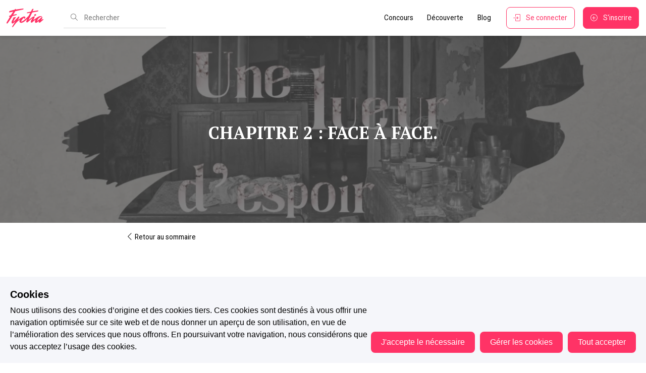

--- FILE ---
content_type: text/html; charset=utf-8
request_url: https://www.fyctia.com/stories/une-lueur-d-espoir/chapters/178579
body_size: 50354
content:
<!doctype html><html data-latest="" data-n-head-ssr lang="fr-FR" data-n-head="%7B%22lang%22:%7B%22ssr%22:%22fr-FR%22%7D%7D"><head><script>window._AutofillCallbackHandler=window._AutofillCallbackHandler||function(){}</script><meta data-n-head="ssr" charset="utf-8"><meta data-n-head="ssr" name="viewport" content="viewport-fit=cover, width=device-width, initial-scale=1.0, maximum-scale=5.0, minimum-scale=1.0, user-scalable=no"><meta data-n-head="ssr" name="apple-mobile-web-app-capable" content="yes"><meta data-n-head="ssr" name="apple-mobile-web-app-status-bar-style" content="default"><meta data-n-head="ssr" data-hid="description" name="description" content="Découvrez une expérience communautaire d&#x27;écriture et de lecture unique au monde. Ici, ce sont les lecteurs qui choisissent les prochains best-sellers !"><meta data-n-head="ssr" property="fb:app_id" content="357659455369196"><meta data-n-head="ssr" property="og:type" content="website"><meta data-n-head="ssr" property="og:site_name" content="Fyctia"><meta data-n-head="ssr" property="og:locale" content="fr_FR"><meta data-n-head="ssr" property="twitter:card" content="summary"><meta data-n-head="ssr" property="twitter:site" content="_fyctia_"><meta data-n-head="ssr" name="robots" content="index, follow"><meta data-n-head="ssr" data-hid="charset" charset="utf-8"><meta data-n-head="ssr" data-hid="mobile-web-app-capable" name="mobile-web-app-capable" content="yes"><meta data-n-head="ssr" data-hid="apple-mobile-web-app-title" name="apple-mobile-web-app-title" content="Fyctia"><meta data-n-head="ssr" data-hid="theme-color" name="theme-color" content="#FF3366"><meta data-n-head="ssr" data-hid="og:type" name="og:type" property="og:type" content="website"><meta data-n-head="ssr" data-hid="og:title" name="og:title" property="og:title" content="Fyctia"><meta data-n-head="ssr" data-hid="og:site_name" name="og:site_name" property="og:site_name" content="Fyctia"><meta data-n-head="ssr" data-hid="og:description" name="og:description" property="og:description" content="Fyctia"><meta data-n-head="ssr" name="description" content="Chapitre 2 : Face à face."><meta data-n-head="ssr" property="og:title" content="Une lueur d&#x27;espoir - Fyctia"><meta data-n-head="ssr" property="og:url" content="https://www.fyctia.com/stories/une-lueur-d-espoir/chapters/178579"><meta data-n-head="ssr" property="og:image" content="https://res.cloudinary.com/hbajodegx/image/upload/v1619533698/production/stories/mnjmo52byrtupvb6vxhx.jpg"><meta data-n-head="ssr" property="og:description" content="Chapitre 2 : Face à face."><title>Une lueur d&#x27;espoir - Fyctia</title><link data-n-head="ssr" rel="icon" type="image/x-icon" href="/favicon.ico"><link data-n-head="ssr" rel="apple-touch-icon" href="/icons/fyctia-512x512.png"><link data-n-head="ssr" rel="apple-touch-icon" href="fyctia-152x152.png"><link data-n-head="ssr" rel="apple-touch-icon" sizes="152x152" href="fyctia-152x152.png"><link data-n-head="ssr" rel="apple-touch-icon" sizes="180x180" href="fyctia-180x180.png"><link data-n-head="ssr" rel="apple-touch-icon" sizes="167x167" href="fyctia-167x167.png"><link data-n-head="ssr" rel="preconnect" content="//fonts.gstatic.com"><link data-n-head="ssr" rel="preconnect" content="//www.youtube.com"><link data-n-head="ssr" rel="preconnect" content="//fonts.googleapis.com"><link data-n-head="ssr" rel="preconnect" content="//www.google-analytics.com"><link data-n-head="ssr" rel="preconnect" content="//res.cloudinary.com"><link data-n-head="ssr" rel="preconnect" content="//backend.fyctia.com"><link data-n-head="ssr" rel="preconnect" content="//connect.facebook.net"><link data-n-head="ssr" rel="preconnect" content="//js.intercomcdn.com"><link data-n-head="ssr" rel="preconnect" content="//www.googletagmanager.com"><link data-n-head="ssr" rel="preconnect" content="//api.rollbar.com"><link data-n-head="ssr" data-hid="gf-prefetch" rel="dns-prefetch" href="https://fonts.gstatic.com/"><link data-n-head="ssr" data-hid="gf-preconnect" rel="preconnect" href="https://fonts.gstatic.com/" crossorigin=""><link data-n-head="ssr" data-hid="gf-preload" rel="preload" as="style" href="https://fonts.googleapis.com/css2?family=Roboto&amp;family=PT+Serif:ital,wght@0,400;0,700;1,400;1,700&amp;family=Roboto+Mono:wght@300;400;500;600;700&amp;display=swap"><link data-n-head="ssr" data-hid="shortcut-icon" rel="shortcut icon" href="/icons/fyctia-16x16.png"><link data-n-head="ssr" data-hid="apple-touch-icon" rel="apple-touch-icon" href="/_nuxt/icons/icon_512x512.bdadaa.png" sizes="512x512"><link data-n-head="ssr" rel="manifest" href="/_nuxt/manifest.860647f3.json" data-hid="manifest"><link data-n-head="ssr" rel="canonical" href="https://www.fyctia.com/stories/une-lueur-d-espoir/chapters/178579"><script data-n-head="ssr" data-hid="gtm-script">if(!window._gtm_init){window._gtm_init=1;(function(w,n,d,m,e,p){w[d]=(w[d]==1||n[d]=='yes'||n[d]==1||n[m]==1||(w[e]&&w[e][p]&&w[e][p]()))?1:0})(window,navigator,'doNotTrack','msDoNotTrack','external','msTrackingProtectionEnabled');(function(w,d,s,l,x,y){w[x]={};w._gtm_inject=function(i){if(w.doNotTrack||w[x][i])return;w[x][i]=1;w[l]=w[l]||[];w[l].push({'gtm.start':new Date().getTime(),event:'gtm.js'});var f=d.getElementsByTagName(s)[0],j=d.createElement(s);j.async=true;j.src='https://www.googletagmanager.com/gtm.js?id='+i;f.parentNode.insertBefore(j,f);}})(window,document,'script','dataLayer','_gtm_ids','_gtm_inject')}</script><script data-n-head="ssr" data-hid="gf-script">(function(){var l=document.createElement('link');l.rel="stylesheet";l.href="https://fonts.googleapis.com/css2?family=Roboto&family=PT+Serif:ital,wght@0,400;0,700;1,400;1,700&family=Roboto+Mono:wght@300;400;500;600;700&display=swap";document.querySelector("head").appendChild(l);})();</script><noscript data-n-head="ssr" data-hid="gf-noscript"><link rel="stylesheet" href="https://fonts.googleapis.com/css2?family=Roboto&family=PT+Serif:ital,wght@0,400;0,700;1,400;1,700&family=Roboto+Mono:wght@300;400;500;600;700&display=swap"></noscript><link rel="preload" href="/_nuxt/02631f0.min.js" as="script"><link rel="preload" href="/_nuxt/f6fd589.min.js" as="script"><link rel="preload" href="/_nuxt/07a17c2.min.js" as="script"><link rel="preload" href="/_nuxt/26ef5d9.min.js" as="script"><link rel="preload" href="/_nuxt/7cd160f.min.js" as="script"><link rel="preload" href="/_nuxt/c6f09ee.min.js" as="script"><link rel="preload" href="/_nuxt/ab84381.min.js" as="script"><link rel="preload" href="/_nuxt/91a3fcf.min.js" as="script"><link rel="preload" href="/_nuxt/90f3ade.min.js" as="script"><link rel="preload" href="/_nuxt/5a46936.min.js" as="script"><link rel="preload" href="/_nuxt/75b8bb4.min.js" as="script"><link rel="preload" href="/_nuxt/e586bc5.min.js" as="script"><link rel="preload" href="/_nuxt/402db27.min.js" as="script"><link rel="preload" href="/_nuxt/925c034.min.js" as="script"><link rel="preload" href="/_nuxt/9ac0507.min.js" as="script"><link rel="preload" href="/_nuxt/a5c65b1.min.js" as="script"><link rel="preload" href="/_nuxt/2fb0a37.min.js" as="script"><link rel="preload" href="/_nuxt/7a3c3c7.min.js" as="script"><link rel="preload" href="/_nuxt/a61f9cd.min.js" as="script"><link rel="preload" href="/_nuxt/dc248c2.min.js" as="script"><link rel="preload" href="/_nuxt/64f7814.min.js" as="script"><link rel="preload" href="/_nuxt/e0ede69.min.js" as="script"><link rel="preload" href="/_nuxt/65f8c12.min.js" as="script"><link rel="preload" href="/_nuxt/f480cd2.min.js" as="script"><link rel="preload" href="/_nuxt/df1915f.min.js" as="script"><link rel="preload" href="/_nuxt/124811f.min.js" as="script"><link rel="preload" href="/_nuxt/41f88af.min.js" as="script"><link rel="preload" href="/_nuxt/113efec.min.js" as="script"><link rel="preload" href="/_nuxt/86d900c.min.js" as="script"><link rel="preload" href="/_nuxt/f1c71af.min.js" as="script"><style data-vue-ssr-id="ffcc984e:0 5eff52f9:0 4f1cffe5:0 ff0419f4:0 750720b4:0 08fe4348:0 c46114bc:0">a,abbr,acronym,address,applet,article,aside,audio,b,big,blockquote,body,canvas,caption,center,cite,code,dd,del,details,dfn,div,dl,dt,em,embed,fieldset,figcaption,figure,footer,form,h1,h2,h3,h4,h5,h6,header,hgroup,html,i,iframe,img,ins,kbd,label,legend,li,mark,menu,nav,object,ol,output,p,pre,q,ruby,s,samp,section,small,span,strike,strong,summary,table,tbody,td,tfoot,th,thead,time,tr,tt,u,ul,var,video{border:0;font-family:inherit;font-size:100%;margin:0;padding:0;vertical-align:baseline}article,aside,details,figcaption,figure,footer,header,hgroup,menu,nav,section{display:block}body{line-height:1}ol,ul{list-style:none}blockquote,q{quotes:none}blockquote:after,blockquote:before,q:after,q:before{content:"";content:none}table{border-collapse:collapse;border-spacing:0}
@font-face{font-display:swap;font-display:auto;font-family:"simple-line-icons";font-style:normal;font-weight:400;src:url(/_nuxt/fonts/Simple-Line-Icons.85e8c54.eot);src:url(/_nuxt/fonts/Simple-Line-Icons.85e8c54.eot) format("embedded-opentype"),url(/_nuxt/fonts/Simple-Line-Icons.3826fa1.woff2) format("woff2"),url(/_nuxt/fonts/Simple-Line-Icons.3ec13a2.ttf) format("truetype"),url(/_nuxt/fonts/Simple-Line-Icons.5c9febc.woff) format("woff"),url(/_nuxt/img/Simple-Line-Icons.809e55b.svg#simple-line-icons) format("svg")}.icon-action-redo,.icon-action-undo,.icon-anchor,.icon-arrow-down,.icon-arrow-down-circle,.icon-arrow-left,.icon-arrow-left-circle,.icon-arrow-right,.icon-arrow-right-circle,.icon-arrow-up,.icon-arrow-up-circle,.icon-badge,.icon-bag,.icon-ban,.icon-basket,.icon-basket-loaded,.icon-bell,.icon-book-open,.icon-briefcase,.icon-bubble,.icon-bubbles,.icon-bulb,.icon-calculator,.icon-calendar,.icon-call-end,.icon-call-in,.icon-call-out,.icon-camera,.icon-camrecorder,.icon-chart,.icon-check,.icon-chemistry,.icon-clock,.icon-close,.icon-cloud-download,.icon-cloud-upload,.icon-compass,.icon-control-end,.icon-control-forward,.icon-control-pause,.icon-control-play,.icon-control-rewind,.icon-control-start,.icon-credit-card,.icon-crop,.icon-cup,.icon-cursor,.icon-cursor-move,.icon-diamond,.icon-direction,.icon-directions,.icon-disc,.icon-dislike,.icon-doc,.icon-docs,.icon-drawer,.icon-drop,.icon-earphones,.icon-earphones-alt,.icon-emotsmile,.icon-energy,.icon-envelope,.icon-envelope-letter,.icon-envelope-open,.icon-equalizer,.icon-event,.icon-exclamation,.icon-eye,.icon-eyeglass,.icon-feed,.icon-film,.icon-fire,.icon-flag,.icon-folder,.icon-folder-alt,.icon-frame,.icon-game-controller,.icon-ghost,.icon-globe,.icon-globe-alt,.icon-graduation,.icon-graph,.icon-grid,.icon-handbag,.icon-heart,.icon-home,.icon-hourglass,.icon-info,.icon-key,.icon-layers,.icon-like,.icon-link,.icon-list,.icon-location-pin,.icon-lock,.icon-lock-open,.icon-login,.icon-logout,.icon-loop,.icon-magic-wand,.icon-magnet,.icon-magnifier,.icon-magnifier-add,.icon-magnifier-remove,.icon-map,.icon-menu,.icon-microphone,.icon-minus,.icon-mouse,.icon-music-tone,.icon-music-tone-alt,.icon-mustache,.icon-note,.icon-notebook,.icon-options,.icon-options-vertical,.icon-organization,.icon-paper-clip,.icon-paper-plane,.icon-paypal,.icon-pencil,.icon-people,.icon-phone,.icon-picture,.icon-pie-chart,.icon-pin,.icon-plane,.icon-playlist,.icon-plus,.icon-power,.icon-present,.icon-printer,.icon-puzzle,.icon-question,.icon-refresh,.icon-reload,.icon-rocket,.icon-screen-desktop,.icon-screen-smartphone,.icon-screen-tablet,.icon-settings,.icon-share,.icon-share-alt,.icon-shield,.icon-shuffle,.icon-size-actual,.icon-size-fullscreen,.icon-social-behance,.icon-social-dribbble,.icon-social-dropbox,.icon-social-facebook,.icon-social-foursqare,.icon-social-github,.icon-social-google,.icon-social-instagram,.icon-social-linkedin,.icon-social-pinterest,.icon-social-reddit,.icon-social-skype,.icon-social-soundcloud,.icon-social-spotify,.icon-social-steam,.icon-social-stumbleupon,.icon-social-tumblr,.icon-social-twitter,.icon-social-vkontakte,.icon-social-youtube,.icon-speech,.icon-speedometer,.icon-star,.icon-support,.icon-symbol-female,.icon-symbol-male,.icon-tag,.icon-target,.icon-trash,.icon-trophy,.icon-umbrella,.icon-user,.icon-user-female,.icon-user-follow,.icon-user-following,.icon-user-unfollow,.icon-vector,.icon-volume-1,.icon-volume-2,.icon-volume-off,.icon-wallet,.icon-wrench{font-family:"simple-line-icons";speak:none;font-feature-settings:normal;font-style:normal;font-variant:normal;font-weight:400;line-height:1;text-transform:none;-webkit-font-smoothing:antialiased;-moz-osx-font-smoothing:grayscale}.icon-user:before{content:"\e005"}.icon-people:before{content:"\e001"}.icon-user-female:before{content:"\e000"}.icon-user-follow:before{content:"\e002"}.icon-user-following:before{content:"\e003"}.icon-user-unfollow:before{content:"\e004"}.icon-login:before{content:"\e066"}.icon-logout:before{content:"\e065"}.icon-emotsmile:before{content:"\e021"}.icon-phone:before{content:"\e600"}.icon-call-end:before{content:"\e048"}.icon-call-in:before{content:"\e047"}.icon-call-out:before{content:"\e046"}.icon-map:before{content:"\e033"}.icon-location-pin:before{content:"\e096"}.icon-direction:before{content:"\e042"}.icon-directions:before{content:"\e041"}.icon-compass:before{content:"\e045"}.icon-layers:before{content:"\e034"}.icon-menu:before{content:"\e601"}.icon-list:before{content:"\e067"}.icon-options-vertical:before{content:"\e602"}.icon-options:before{content:"\e603"}.icon-arrow-down:before{content:"\e604"}.icon-arrow-left:before{content:"\e605"}.icon-arrow-right:before{content:"\e606"}.icon-arrow-up:before{content:"\e607"}.icon-arrow-up-circle:before{content:"\e078"}.icon-arrow-left-circle:before{content:"\e07a"}.icon-arrow-right-circle:before{content:"\e079"}.icon-arrow-down-circle:before{content:"\e07b"}.icon-check:before{content:"\e080"}.icon-clock:before{content:"\e081"}.icon-plus:before{content:"\e095"}.icon-minus:before{content:"\e615"}.icon-close:before{content:"\e082"}.icon-event:before{content:"\e619"}.icon-exclamation:before{content:"\e617"}.icon-organization:before{content:"\e616"}.icon-trophy:before{content:"\e006"}.icon-screen-smartphone:before{content:"\e010"}.icon-screen-desktop:before{content:"\e011"}.icon-plane:before{content:"\e012"}.icon-notebook:before{content:"\e013"}.icon-mustache:before{content:"\e014"}.icon-mouse:before{content:"\e015"}.icon-magnet:before{content:"\e016"}.icon-energy:before{content:"\e020"}.icon-disc:before{content:"\e022"}.icon-cursor:before{content:"\e06e"}.icon-cursor-move:before{content:"\e023"}.icon-crop:before{content:"\e024"}.icon-chemistry:before{content:"\e026"}.icon-speedometer:before{content:"\e007"}.icon-shield:before{content:"\e00e"}.icon-screen-tablet:before{content:"\e00f"}.icon-magic-wand:before{content:"\e017"}.icon-hourglass:before{content:"\e018"}.icon-graduation:before{content:"\e019"}.icon-ghost:before{content:"\e01a"}.icon-game-controller:before{content:"\e01b"}.icon-fire:before{content:"\e01c"}.icon-eyeglass:before{content:"\e01d"}.icon-envelope-open:before{content:"\e01e"}.icon-envelope-letter:before{content:"\e01f"}.icon-bell:before{content:"\e027"}.icon-badge:before{content:"\e028"}.icon-anchor:before{content:"\e029"}.icon-wallet:before{content:"\e02a"}.icon-vector:before{content:"\e02b"}.icon-speech:before{content:"\e02c"}.icon-puzzle:before{content:"\e02d"}.icon-printer:before{content:"\e02e"}.icon-present:before{content:"\e02f"}.icon-playlist:before{content:"\e030"}.icon-pin:before{content:"\e031"}.icon-picture:before{content:"\e032"}.icon-handbag:before{content:"\e035"}.icon-globe-alt:before{content:"\e036"}.icon-globe:before{content:"\e037"}.icon-folder-alt:before{content:"\e039"}.icon-folder:before{content:"\e089"}.icon-film:before{content:"\e03a"}.icon-feed:before{content:"\e03b"}.icon-drop:before{content:"\e03e"}.icon-drawer:before{content:"\e03f"}.icon-docs:before{content:"\e040"}.icon-doc:before{content:"\e085"}.icon-diamond:before{content:"\e043"}.icon-cup:before{content:"\e044"}.icon-calculator:before{content:"\e049"}.icon-bubbles:before{content:"\e04a"}.icon-briefcase:before{content:"\e04b"}.icon-book-open:before{content:"\e04c"}.icon-basket-loaded:before{content:"\e04d"}.icon-basket:before{content:"\e04e"}.icon-bag:before{content:"\e04f"}.icon-action-undo:before{content:"\e050"}.icon-action-redo:before{content:"\e051"}.icon-wrench:before{content:"\e052"}.icon-umbrella:before{content:"\e053"}.icon-trash:before{content:"\e054"}.icon-tag:before{content:"\e055"}.icon-support:before{content:"\e056"}.icon-frame:before{content:"\e038"}.icon-size-fullscreen:before{content:"\e057"}.icon-size-actual:before{content:"\e058"}.icon-shuffle:before{content:"\e059"}.icon-share-alt:before{content:"\e05a"}.icon-share:before{content:"\e05b"}.icon-rocket:before{content:"\e05c"}.icon-question:before{content:"\e05d"}.icon-pie-chart:before{content:"\e05e"}.icon-pencil:before{content:"\e05f"}.icon-note:before{content:"\e060"}.icon-loop:before{content:"\e064"}.icon-home:before{content:"\e069"}.icon-grid:before{content:"\e06a"}.icon-graph:before{content:"\e06b"}.icon-microphone:before{content:"\e063"}.icon-music-tone-alt:before{content:"\e061"}.icon-music-tone:before{content:"\e062"}.icon-earphones-alt:before{content:"\e03c"}.icon-earphones:before{content:"\e03d"}.icon-equalizer:before{content:"\e06c"}.icon-like:before{content:"\e068"}.icon-dislike:before{content:"\e06d"}.icon-control-start:before{content:"\e06f"}.icon-control-rewind:before{content:"\e070"}.icon-control-play:before{content:"\e071"}.icon-control-pause:before{content:"\e072"}.icon-control-forward:before{content:"\e073"}.icon-control-end:before{content:"\e074"}.icon-volume-1:before{content:"\e09f"}.icon-volume-2:before{content:"\e0a0"}.icon-volume-off:before{content:"\e0a1"}.icon-calendar:before{content:"\e075"}.icon-bulb:before{content:"\e076"}.icon-chart:before{content:"\e077"}.icon-ban:before{content:"\e07c"}.icon-bubble:before{content:"\e07d"}.icon-camrecorder:before{content:"\e07e"}.icon-camera:before{content:"\e07f"}.icon-cloud-download:before{content:"\e083"}.icon-cloud-upload:before{content:"\e084"}.icon-envelope:before{content:"\e086"}.icon-eye:before{content:"\e087"}.icon-flag:before{content:"\e088"}.icon-heart:before{content:"\e08a"}.icon-info:before{content:"\e08b"}.icon-key:before{content:"\e08c"}.icon-link:before{content:"\e08d"}.icon-lock:before{content:"\e08e"}.icon-lock-open:before{content:"\e08f"}.icon-magnifier:before{content:"\e090"}.icon-magnifier-add:before{content:"\e091"}.icon-magnifier-remove:before{content:"\e092"}.icon-paper-clip:before{content:"\e093"}.icon-paper-plane:before{content:"\e094"}.icon-power:before{content:"\e097"}.icon-refresh:before{content:"\e098"}.icon-reload:before{content:"\e099"}.icon-settings:before{content:"\e09a"}.icon-star:before{content:"\e09b"}.icon-symbol-female:before{content:"\e09c"}.icon-symbol-male:before{content:"\e09d"}.icon-target:before{content:"\e09e"}.icon-credit-card:before{content:"\e025"}.icon-paypal:before{content:"\e608"}.icon-social-tumblr:before{content:"\e00a"}.icon-social-twitter:before{content:"\e009"}.icon-social-facebook:before{content:"\e00b"}.icon-social-instagram:before{content:"\e609"}.icon-social-linkedin:before{content:"\e60a"}.icon-social-pinterest:before{content:"\e60b"}.icon-social-github:before{content:"\e60c"}.icon-social-google:before{content:"\e60d"}.icon-social-reddit:before{content:"\e60e"}.icon-social-skype:before{content:"\e60f"}.icon-social-dribbble:before{content:"\e00d"}.icon-social-behance:before{content:"\e610"}.icon-social-foursqare:before{content:"\e611"}.icon-social-soundcloud:before{content:"\e612"}.icon-social-spotify:before{content:"\e613"}.icon-social-stumbleupon:before{content:"\e614"}.icon-social-youtube:before{content:"\e008"}.icon-social-dropbox:before{content:"\e00c"}.icon-social-vkontakte:before{content:"\e618"}.icon-social-steam:before{content:"\e620"}
/*!
 * Tabler Icons 2.47.0 by tabler - https://tabler.io
 * License - https://github.com/tabler/tabler-icons/blob/master/LICENSE
 */@font-face{font-family:"tabler-icons";font-style:normal;font-weight:400;src:url(/_nuxt/fonts/tabler-icons.e04ac3f.eot);src:url(/_nuxt/fonts/tabler-icons.e04ac3f.eot?#iefix-v2.47.0) format("embedded-opentype"),url(/_nuxt/fonts/tabler-icons.64a5f51.woff2) format("woff2"),url(/_nuxt/fonts/tabler-icons.932f146.woff) format("woff"),url(/_nuxt/fonts/tabler-icons.1a729c3.ttf) format("truetype")}.ti{font-family:"tabler-icons"!important;speak:none;font-feature-settings:normal;font-style:normal;font-variant:normal;font-weight:400;line-height:1;text-transform:none;-webkit-font-smoothing:antialiased;-moz-osx-font-smoothing:grayscale}.ti-brand-x:before{content:"\fc0f"}.ti-brand-x-filled:before{content:"\fc21"}
/*!
 * Quill Editor v1.3.7
 * https://quilljs.com/
 * Copyright (c) 2014, Jason Chen
 * Copyright (c) 2013, salesforce.com
 */.ql-container{box-sizing:border-box;font-family:Helvetica,Arial,sans-serif;font-size:13px;height:100%;margin:0;position:relative}.ql-container.ql-disabled .ql-tooltip{visibility:hidden}.ql-container.ql-disabled .ql-editor ul[data-checked]>li:before{pointer-events:none}.ql-clipboard{height:1px;left:-100000px;overflow-y:hidden;position:absolute;top:50%}.ql-clipboard p{margin:0;padding:0}.ql-editor{box-sizing:border-box;height:100%;line-height:1.42;outline:none;overflow-y:auto;padding:12px 15px;-o-tab-size:4;tab-size:4;-moz-tab-size:4;text-align:left;white-space:pre-wrap;word-wrap:break-word}.ql-editor>*{cursor:text}.ql-editor blockquote,.ql-editor h1,.ql-editor h2,.ql-editor h3,.ql-editor h4,.ql-editor h5,.ql-editor h6,.ql-editor ol,.ql-editor p,.ql-editor pre,.ql-editor ul{counter-reset:list-1 list-2 list-3 list-4 list-5 list-6 list-7 list-8 list-9;margin:0;padding:0}.ql-editor ol,.ql-editor ul{padding-left:1.5em}.ql-editor ol>li,.ql-editor ul>li{list-style-type:none}.ql-editor ul>li:before{content:"\2022"}.ql-editor ul[data-checked=false],.ql-editor ul[data-checked=true]{pointer-events:none}.ql-editor ul[data-checked=false]>li *,.ql-editor ul[data-checked=true]>li *{pointer-events:all}.ql-editor ul[data-checked=false]>li:before,.ql-editor ul[data-checked=true]>li:before{color:#777;cursor:pointer;pointer-events:all}.ql-editor ul[data-checked=true]>li:before{content:"\2611"}.ql-editor ul[data-checked=false]>li:before{content:"\2610"}.ql-editor li:before{display:inline-block;white-space:nowrap;width:1.2em}.ql-editor li:not(.ql-direction-rtl):before{margin-left:-1.5em;margin-right:.3em;text-align:right}.ql-editor li.ql-direction-rtl:before{margin-left:.3em;margin-right:-1.5em}.ql-editor ol li:not(.ql-direction-rtl),.ql-editor ul li:not(.ql-direction-rtl){padding-left:1.5em}.ql-editor ol li.ql-direction-rtl,.ql-editor ul li.ql-direction-rtl{padding-right:1.5em}.ql-editor ol li{counter-increment:list-0;counter-reset:list-1 list-2 list-3 list-4 list-5 list-6 list-7 list-8 list-9}.ql-editor ol li:before{content:counter(list-0,decimal) ". "}.ql-editor ol li.ql-indent-1{counter-increment:list-1}.ql-editor ol li.ql-indent-1:before{content:counter(list-1,lower-alpha) ". "}.ql-editor ol li.ql-indent-1{counter-reset:list-2 list-3 list-4 list-5 list-6 list-7 list-8 list-9}.ql-editor ol li.ql-indent-2{counter-increment:list-2}.ql-editor ol li.ql-indent-2:before{content:counter(list-2,lower-roman) ". "}.ql-editor ol li.ql-indent-2{counter-reset:list-3 list-4 list-5 list-6 list-7 list-8 list-9}.ql-editor ol li.ql-indent-3{counter-increment:list-3}.ql-editor ol li.ql-indent-3:before{content:counter(list-3,decimal) ". "}.ql-editor ol li.ql-indent-3{counter-reset:list-4 list-5 list-6 list-7 list-8 list-9}.ql-editor ol li.ql-indent-4{counter-increment:list-4}.ql-editor ol li.ql-indent-4:before{content:counter(list-4,lower-alpha) ". "}.ql-editor ol li.ql-indent-4{counter-reset:list-5 list-6 list-7 list-8 list-9}.ql-editor ol li.ql-indent-5{counter-increment:list-5}.ql-editor ol li.ql-indent-5:before{content:counter(list-5,lower-roman) ". "}.ql-editor ol li.ql-indent-5{counter-reset:list-6 list-7 list-8 list-9}.ql-editor ol li.ql-indent-6{counter-increment:list-6}.ql-editor ol li.ql-indent-6:before{content:counter(list-6,decimal) ". "}.ql-editor ol li.ql-indent-6{counter-reset:list-7 list-8 list-9}.ql-editor ol li.ql-indent-7{counter-increment:list-7}.ql-editor ol li.ql-indent-7:before{content:counter(list-7,lower-alpha) ". "}.ql-editor ol li.ql-indent-7{counter-reset:list-8 list-9}.ql-editor ol li.ql-indent-8{counter-increment:list-8}.ql-editor ol li.ql-indent-8:before{content:counter(list-8,lower-roman) ". "}.ql-editor ol li.ql-indent-8{counter-reset:list-9}.ql-editor ol li.ql-indent-9{counter-increment:list-9}.ql-editor ol li.ql-indent-9:before{content:counter(list-9,decimal) ". "}.ql-editor .ql-indent-1:not(.ql-direction-rtl){padding-left:3em}.ql-editor li.ql-indent-1:not(.ql-direction-rtl){padding-left:4.5em}.ql-editor .ql-indent-1.ql-direction-rtl.ql-align-right{padding-right:3em}.ql-editor li.ql-indent-1.ql-direction-rtl.ql-align-right{padding-right:4.5em}.ql-editor .ql-indent-2:not(.ql-direction-rtl){padding-left:6em}.ql-editor li.ql-indent-2:not(.ql-direction-rtl){padding-left:7.5em}.ql-editor .ql-indent-2.ql-direction-rtl.ql-align-right{padding-right:6em}.ql-editor li.ql-indent-2.ql-direction-rtl.ql-align-right{padding-right:7.5em}.ql-editor .ql-indent-3:not(.ql-direction-rtl){padding-left:9em}.ql-editor li.ql-indent-3:not(.ql-direction-rtl){padding-left:10.5em}.ql-editor .ql-indent-3.ql-direction-rtl.ql-align-right{padding-right:9em}.ql-editor li.ql-indent-3.ql-direction-rtl.ql-align-right{padding-right:10.5em}.ql-editor .ql-indent-4:not(.ql-direction-rtl){padding-left:12em}.ql-editor li.ql-indent-4:not(.ql-direction-rtl){padding-left:13.5em}.ql-editor .ql-indent-4.ql-direction-rtl.ql-align-right{padding-right:12em}.ql-editor li.ql-indent-4.ql-direction-rtl.ql-align-right{padding-right:13.5em}.ql-editor .ql-indent-5:not(.ql-direction-rtl){padding-left:15em}.ql-editor li.ql-indent-5:not(.ql-direction-rtl){padding-left:16.5em}.ql-editor .ql-indent-5.ql-direction-rtl.ql-align-right{padding-right:15em}.ql-editor li.ql-indent-5.ql-direction-rtl.ql-align-right{padding-right:16.5em}.ql-editor .ql-indent-6:not(.ql-direction-rtl){padding-left:18em}.ql-editor li.ql-indent-6:not(.ql-direction-rtl){padding-left:19.5em}.ql-editor .ql-indent-6.ql-direction-rtl.ql-align-right{padding-right:18em}.ql-editor li.ql-indent-6.ql-direction-rtl.ql-align-right{padding-right:19.5em}.ql-editor .ql-indent-7:not(.ql-direction-rtl){padding-left:21em}.ql-editor li.ql-indent-7:not(.ql-direction-rtl){padding-left:22.5em}.ql-editor .ql-indent-7.ql-direction-rtl.ql-align-right{padding-right:21em}.ql-editor li.ql-indent-7.ql-direction-rtl.ql-align-right{padding-right:22.5em}.ql-editor .ql-indent-8:not(.ql-direction-rtl){padding-left:24em}.ql-editor li.ql-indent-8:not(.ql-direction-rtl){padding-left:25.5em}.ql-editor .ql-indent-8.ql-direction-rtl.ql-align-right{padding-right:24em}.ql-editor li.ql-indent-8.ql-direction-rtl.ql-align-right{padding-right:25.5em}.ql-editor .ql-indent-9:not(.ql-direction-rtl){padding-left:27em}.ql-editor li.ql-indent-9:not(.ql-direction-rtl){padding-left:28.5em}.ql-editor .ql-indent-9.ql-direction-rtl.ql-align-right{padding-right:27em}.ql-editor li.ql-indent-9.ql-direction-rtl.ql-align-right{padding-right:28.5em}.ql-editor .ql-video{display:block;max-width:100%}.ql-editor .ql-video.ql-align-center{margin:0 auto}.ql-editor .ql-video.ql-align-right{margin:0 0 0 auto}.ql-editor .ql-bg-black{background-color:#000}.ql-editor .ql-bg-red{background-color:#e60000}.ql-editor .ql-bg-orange{background-color:#f90}.ql-editor .ql-bg-yellow{background-color:#ff0}.ql-editor .ql-bg-green{background-color:#008a00}.ql-editor .ql-bg-blue{background-color:#06c}.ql-editor .ql-bg-purple{background-color:#93f}.ql-editor .ql-color-white{color:#fff}.ql-editor .ql-color-red{color:#e60000}.ql-editor .ql-color-orange{color:#f90}.ql-editor .ql-color-yellow{color:#ff0}.ql-editor .ql-color-green{color:#008a00}.ql-editor .ql-color-blue{color:#06c}.ql-editor .ql-color-purple{color:#93f}.ql-editor .ql-font-serif{font-family:Georgia,Times New Roman,serif}.ql-editor .ql-font-monospace{font-family:Monaco,Courier New,monospace}.ql-editor .ql-size-small{font-size:.75em}.ql-editor .ql-size-large{font-size:1.5em}.ql-editor .ql-size-huge{font-size:2.5em}.ql-editor .ql-direction-rtl{direction:rtl;text-align:inherit}.ql-editor .ql-align-center{text-align:center}.ql-editor .ql-align-justify{text-align:justify}.ql-editor .ql-align-right{text-align:right}.ql-editor.ql-blank:before{color:rgba(0,0,0,.6);content:attr(data-placeholder);font-style:italic;left:15px;pointer-events:none;position:absolute;right:15px}.ql-snow .ql-toolbar:after,.ql-snow.ql-toolbar:after{clear:both;content:"";display:table}.ql-snow .ql-toolbar button,.ql-snow.ql-toolbar button{background:none;border:none;cursor:pointer;display:inline-block;float:left;height:24px;padding:3px 5px;width:28px}.ql-snow .ql-toolbar button svg,.ql-snow.ql-toolbar button svg{float:left;height:100%}.ql-snow .ql-toolbar button:active:hover,.ql-snow.ql-toolbar button:active:hover{outline:none}.ql-snow .ql-toolbar input.ql-image[type=file],.ql-snow.ql-toolbar input.ql-image[type=file]{display:none}.ql-snow .ql-toolbar .ql-picker-item.ql-selected,.ql-snow .ql-toolbar .ql-picker-item:hover,.ql-snow .ql-toolbar .ql-picker-label.ql-active,.ql-snow .ql-toolbar .ql-picker-label:hover,.ql-snow .ql-toolbar button.ql-active,.ql-snow .ql-toolbar button:focus,.ql-snow .ql-toolbar button:hover,.ql-snow.ql-toolbar .ql-picker-item.ql-selected,.ql-snow.ql-toolbar .ql-picker-item:hover,.ql-snow.ql-toolbar .ql-picker-label.ql-active,.ql-snow.ql-toolbar .ql-picker-label:hover,.ql-snow.ql-toolbar button.ql-active,.ql-snow.ql-toolbar button:focus,.ql-snow.ql-toolbar button:hover{color:#06c}.ql-snow .ql-toolbar .ql-picker-item.ql-selected .ql-fill,.ql-snow .ql-toolbar .ql-picker-item.ql-selected .ql-stroke.ql-fill,.ql-snow .ql-toolbar .ql-picker-item:hover .ql-fill,.ql-snow .ql-toolbar .ql-picker-item:hover .ql-stroke.ql-fill,.ql-snow .ql-toolbar .ql-picker-label.ql-active .ql-fill,.ql-snow .ql-toolbar .ql-picker-label.ql-active .ql-stroke.ql-fill,.ql-snow .ql-toolbar .ql-picker-label:hover .ql-fill,.ql-snow .ql-toolbar .ql-picker-label:hover .ql-stroke.ql-fill,.ql-snow .ql-toolbar button.ql-active .ql-fill,.ql-snow .ql-toolbar button.ql-active .ql-stroke.ql-fill,.ql-snow .ql-toolbar button:focus .ql-fill,.ql-snow .ql-toolbar button:focus .ql-stroke.ql-fill,.ql-snow .ql-toolbar button:hover .ql-fill,.ql-snow .ql-toolbar button:hover .ql-stroke.ql-fill,.ql-snow.ql-toolbar .ql-picker-item.ql-selected .ql-fill,.ql-snow.ql-toolbar .ql-picker-item.ql-selected .ql-stroke.ql-fill,.ql-snow.ql-toolbar .ql-picker-item:hover .ql-fill,.ql-snow.ql-toolbar .ql-picker-item:hover .ql-stroke.ql-fill,.ql-snow.ql-toolbar .ql-picker-label.ql-active .ql-fill,.ql-snow.ql-toolbar .ql-picker-label.ql-active .ql-stroke.ql-fill,.ql-snow.ql-toolbar .ql-picker-label:hover .ql-fill,.ql-snow.ql-toolbar .ql-picker-label:hover .ql-stroke.ql-fill,.ql-snow.ql-toolbar button.ql-active .ql-fill,.ql-snow.ql-toolbar button.ql-active .ql-stroke.ql-fill,.ql-snow.ql-toolbar button:focus .ql-fill,.ql-snow.ql-toolbar button:focus .ql-stroke.ql-fill,.ql-snow.ql-toolbar button:hover .ql-fill,.ql-snow.ql-toolbar button:hover .ql-stroke.ql-fill{fill:#06c}.ql-snow .ql-toolbar .ql-picker-item.ql-selected .ql-stroke,.ql-snow .ql-toolbar .ql-picker-item.ql-selected .ql-stroke-miter,.ql-snow .ql-toolbar .ql-picker-item:hover .ql-stroke,.ql-snow .ql-toolbar .ql-picker-item:hover .ql-stroke-miter,.ql-snow .ql-toolbar .ql-picker-label.ql-active .ql-stroke,.ql-snow .ql-toolbar .ql-picker-label.ql-active .ql-stroke-miter,.ql-snow .ql-toolbar .ql-picker-label:hover .ql-stroke,.ql-snow .ql-toolbar .ql-picker-label:hover .ql-stroke-miter,.ql-snow .ql-toolbar button.ql-active .ql-stroke,.ql-snow .ql-toolbar button.ql-active .ql-stroke-miter,.ql-snow .ql-toolbar button:focus .ql-stroke,.ql-snow .ql-toolbar button:focus .ql-stroke-miter,.ql-snow .ql-toolbar button:hover .ql-stroke,.ql-snow .ql-toolbar button:hover .ql-stroke-miter,.ql-snow.ql-toolbar .ql-picker-item.ql-selected .ql-stroke,.ql-snow.ql-toolbar .ql-picker-item.ql-selected .ql-stroke-miter,.ql-snow.ql-toolbar .ql-picker-item:hover .ql-stroke,.ql-snow.ql-toolbar .ql-picker-item:hover .ql-stroke-miter,.ql-snow.ql-toolbar .ql-picker-label.ql-active .ql-stroke,.ql-snow.ql-toolbar .ql-picker-label.ql-active .ql-stroke-miter,.ql-snow.ql-toolbar .ql-picker-label:hover .ql-stroke,.ql-snow.ql-toolbar .ql-picker-label:hover .ql-stroke-miter,.ql-snow.ql-toolbar button.ql-active .ql-stroke,.ql-snow.ql-toolbar button.ql-active .ql-stroke-miter,.ql-snow.ql-toolbar button:focus .ql-stroke,.ql-snow.ql-toolbar button:focus .ql-stroke-miter,.ql-snow.ql-toolbar button:hover .ql-stroke,.ql-snow.ql-toolbar button:hover .ql-stroke-miter{stroke:#06c}@media (pointer:coarse){.ql-snow .ql-toolbar button:hover:not(.ql-active),.ql-snow.ql-toolbar button:hover:not(.ql-active){color:#444}.ql-snow .ql-toolbar button:hover:not(.ql-active) .ql-fill,.ql-snow .ql-toolbar button:hover:not(.ql-active) .ql-stroke.ql-fill,.ql-snow.ql-toolbar button:hover:not(.ql-active) .ql-fill,.ql-snow.ql-toolbar button:hover:not(.ql-active) .ql-stroke.ql-fill{fill:#444}.ql-snow .ql-toolbar button:hover:not(.ql-active) .ql-stroke,.ql-snow .ql-toolbar button:hover:not(.ql-active) .ql-stroke-miter,.ql-snow.ql-toolbar button:hover:not(.ql-active) .ql-stroke,.ql-snow.ql-toolbar button:hover:not(.ql-active) .ql-stroke-miter{stroke:#444}}.ql-snow,.ql-snow *{box-sizing:border-box}.ql-snow .ql-hidden{display:none}.ql-snow .ql-out-bottom,.ql-snow .ql-out-top{visibility:hidden}.ql-snow .ql-tooltip{position:absolute;transform:translateY(10px)}.ql-snow .ql-tooltip a{cursor:pointer;-webkit-text-decoration:none;text-decoration:none}.ql-snow .ql-tooltip.ql-flip{transform:translateY(-10px)}.ql-snow .ql-formats{display:inline-block;vertical-align:middle}.ql-snow .ql-formats:after{clear:both;content:"";display:table}.ql-snow .ql-stroke{fill:none;stroke:#444;stroke-linecap:round;stroke-linejoin:round;stroke-width:2}.ql-snow .ql-stroke-miter{fill:none;stroke:#444;stroke-miterlimit:10;stroke-width:2}.ql-snow .ql-fill,.ql-snow .ql-stroke.ql-fill{fill:#444}.ql-snow .ql-empty{fill:none}.ql-snow .ql-even{fill-rule:evenodd}.ql-snow .ql-stroke.ql-thin,.ql-snow .ql-thin{stroke-width:1}.ql-snow .ql-transparent{opacity:.4}.ql-snow .ql-direction svg:last-child{display:none}.ql-snow .ql-direction.ql-active svg:last-child{display:inline}.ql-snow .ql-direction.ql-active svg:first-child{display:none}.ql-snow .ql-editor h1{font-size:2em}.ql-snow .ql-editor h2{font-size:1.5em}.ql-snow .ql-editor h3{font-size:1.17em}.ql-snow .ql-editor h4{font-size:1em}.ql-snow .ql-editor h5{font-size:.83em}.ql-snow .ql-editor h6{font-size:.67em}.ql-snow .ql-editor a{-webkit-text-decoration:underline;text-decoration:underline}.ql-snow .ql-editor blockquote{border-left:4px solid #ccc;margin-bottom:5px;margin-top:5px;padding-left:16px}.ql-snow .ql-editor code,.ql-snow .ql-editor pre{background-color:#f0f0f0;border-radius:3px}.ql-snow .ql-editor pre{margin-bottom:5px;margin-top:5px;padding:5px 10px;white-space:pre-wrap}.ql-snow .ql-editor code{font-size:85%;padding:2px 4px}.ql-snow .ql-editor pre.ql-syntax{background-color:#23241f;color:#f8f8f2;overflow:visible}.ql-snow .ql-editor img{max-width:100%}.ql-snow .ql-picker{color:#444;display:inline-block;float:left;font-size:14px;font-weight:500;height:24px;position:relative;vertical-align:middle}.ql-snow .ql-picker-label{cursor:pointer;display:inline-block;height:100%;padding-left:8px;padding-right:2px;position:relative;width:100%}.ql-snow .ql-picker-label:before{display:inline-block;line-height:22px}.ql-snow .ql-picker-options{background-color:#fff;display:none;min-width:100%;padding:4px 8px;position:absolute;white-space:nowrap}.ql-snow .ql-picker-options .ql-picker-item{cursor:pointer;display:block;padding-bottom:5px;padding-top:5px}.ql-snow .ql-picker.ql-expanded .ql-picker-label{color:#ccc;z-index:2}.ql-snow .ql-picker.ql-expanded .ql-picker-label .ql-fill{fill:#ccc}.ql-snow .ql-picker.ql-expanded .ql-picker-label .ql-stroke{stroke:#ccc}.ql-snow .ql-picker.ql-expanded .ql-picker-options{display:block;margin-top:-1px;top:100%;z-index:1}.ql-snow .ql-color-picker,.ql-snow .ql-icon-picker{width:28px}.ql-snow .ql-color-picker .ql-picker-label,.ql-snow .ql-icon-picker .ql-picker-label{padding:2px 4px}.ql-snow .ql-color-picker .ql-picker-label svg,.ql-snow .ql-icon-picker .ql-picker-label svg{right:4px}.ql-snow .ql-icon-picker .ql-picker-options{padding:4px 0}.ql-snow .ql-icon-picker .ql-picker-item{height:24px;padding:2px 4px;width:24px}.ql-snow .ql-color-picker .ql-picker-options{padding:3px 5px;width:152px}.ql-snow .ql-color-picker .ql-picker-item{border:1px solid transparent;float:left;height:16px;margin:2px;padding:0;width:16px}.ql-snow .ql-picker:not(.ql-color-picker):not(.ql-icon-picker) svg{margin-top:-9px;position:absolute;right:0;top:50%;width:18px}.ql-snow .ql-picker.ql-font .ql-picker-item[data-label]:not([data-label=""]):before,.ql-snow .ql-picker.ql-font .ql-picker-label[data-label]:not([data-label=""]):before,.ql-snow .ql-picker.ql-header .ql-picker-item[data-label]:not([data-label=""]):before,.ql-snow .ql-picker.ql-header .ql-picker-label[data-label]:not([data-label=""]):before,.ql-snow .ql-picker.ql-size .ql-picker-item[data-label]:not([data-label=""]):before,.ql-snow .ql-picker.ql-size .ql-picker-label[data-label]:not([data-label=""]):before{content:attr(data-label)}.ql-snow .ql-picker.ql-header{width:98px}.ql-snow .ql-picker.ql-header .ql-picker-item:before,.ql-snow .ql-picker.ql-header .ql-picker-label:before{content:"Normal"}.ql-snow .ql-picker.ql-header .ql-picker-item[data-value="1"]:before,.ql-snow .ql-picker.ql-header .ql-picker-label[data-value="1"]:before{content:"Heading 1"}.ql-snow .ql-picker.ql-header .ql-picker-item[data-value="2"]:before,.ql-snow .ql-picker.ql-header .ql-picker-label[data-value="2"]:before{content:"Heading 2"}.ql-snow .ql-picker.ql-header .ql-picker-item[data-value="3"]:before,.ql-snow .ql-picker.ql-header .ql-picker-label[data-value="3"]:before{content:"Heading 3"}.ql-snow .ql-picker.ql-header .ql-picker-item[data-value="4"]:before,.ql-snow .ql-picker.ql-header .ql-picker-label[data-value="4"]:before{content:"Heading 4"}.ql-snow .ql-picker.ql-header .ql-picker-item[data-value="5"]:before,.ql-snow .ql-picker.ql-header .ql-picker-label[data-value="5"]:before{content:"Heading 5"}.ql-snow .ql-picker.ql-header .ql-picker-item[data-value="6"]:before,.ql-snow .ql-picker.ql-header .ql-picker-label[data-value="6"]:before{content:"Heading 6"}.ql-snow .ql-picker.ql-header .ql-picker-item[data-value="1"]:before{font-size:2em}.ql-snow .ql-picker.ql-header .ql-picker-item[data-value="2"]:before{font-size:1.5em}.ql-snow .ql-picker.ql-header .ql-picker-item[data-value="3"]:before{font-size:1.17em}.ql-snow .ql-picker.ql-header .ql-picker-item[data-value="4"]:before{font-size:1em}.ql-snow .ql-picker.ql-header .ql-picker-item[data-value="5"]:before{font-size:.83em}.ql-snow .ql-picker.ql-header .ql-picker-item[data-value="6"]:before{font-size:.67em}.ql-snow .ql-picker.ql-font{width:108px}.ql-snow .ql-picker.ql-font .ql-picker-item:before,.ql-snow .ql-picker.ql-font .ql-picker-label:before{content:"Sans Serif"}.ql-snow .ql-picker.ql-font .ql-picker-item[data-value=serif]:before,.ql-snow .ql-picker.ql-font .ql-picker-label[data-value=serif]:before{content:"Serif"}.ql-snow .ql-picker.ql-font .ql-picker-item[data-value=monospace]:before,.ql-snow .ql-picker.ql-font .ql-picker-label[data-value=monospace]:before{content:"Monospace"}.ql-snow .ql-picker.ql-font .ql-picker-item[data-value=serif]:before{font-family:Georgia,Times New Roman,serif}.ql-snow .ql-picker.ql-font .ql-picker-item[data-value=monospace]:before{font-family:Monaco,Courier New,monospace}.ql-snow .ql-picker.ql-size{width:98px}.ql-snow .ql-picker.ql-size .ql-picker-item:before,.ql-snow .ql-picker.ql-size .ql-picker-label:before{content:"Normal"}.ql-snow .ql-picker.ql-size .ql-picker-item[data-value=small]:before,.ql-snow .ql-picker.ql-size .ql-picker-label[data-value=small]:before{content:"Small"}.ql-snow .ql-picker.ql-size .ql-picker-item[data-value=large]:before,.ql-snow .ql-picker.ql-size .ql-picker-label[data-value=large]:before{content:"Large"}.ql-snow .ql-picker.ql-size .ql-picker-item[data-value=huge]:before,.ql-snow .ql-picker.ql-size .ql-picker-label[data-value=huge]:before{content:"Huge"}.ql-snow .ql-picker.ql-size .ql-picker-item[data-value=small]:before{font-size:10px}.ql-snow .ql-picker.ql-size .ql-picker-item[data-value=large]:before{font-size:18px}.ql-snow .ql-picker.ql-size .ql-picker-item[data-value=huge]:before{font-size:32px}.ql-snow .ql-color-picker.ql-background .ql-picker-item{background-color:#fff}.ql-snow .ql-color-picker.ql-color .ql-picker-item{background-color:#000}.ql-toolbar.ql-snow{border:1px solid #ccc;box-sizing:border-box;font-family:"Helvetica Neue","Helvetica","Arial",sans-serif;padding:8px}.ql-toolbar.ql-snow .ql-formats{margin-right:15px}.ql-toolbar.ql-snow .ql-picker-label{border:1px solid transparent}.ql-toolbar.ql-snow .ql-picker-options{border:1px solid transparent;box-shadow:0 2px 8px rgba(0,0,0,.2)}.ql-toolbar.ql-snow .ql-picker.ql-expanded .ql-picker-label,.ql-toolbar.ql-snow .ql-picker.ql-expanded .ql-picker-options{border-color:#ccc}.ql-toolbar.ql-snow .ql-color-picker .ql-picker-item.ql-selected,.ql-toolbar.ql-snow .ql-color-picker .ql-picker-item:hover{border-color:#000}.ql-toolbar.ql-snow+.ql-container.ql-snow{border-top:0}.ql-snow .ql-tooltip{background-color:#fff;border:1px solid #ccc;box-shadow:0 0 5px #ddd;color:#444;padding:5px 12px;white-space:nowrap}.ql-snow .ql-tooltip:before{content:"Visit URL:";line-height:26px;margin-right:8px}.ql-snow .ql-tooltip input[type=text]{border:1px solid #ccc;display:none;font-size:13px;height:26px;margin:0;padding:3px 5px;width:170px}.ql-snow .ql-tooltip a.ql-preview{display:inline-block;max-width:200px;overflow-x:hidden;text-overflow:ellipsis;vertical-align:top}.ql-snow .ql-tooltip a.ql-action:after{border-right:1px solid #ccc;content:"Edit";margin-left:16px;padding-right:8px}.ql-snow .ql-tooltip a.ql-remove:before{content:"Remove";margin-left:8px}.ql-snow .ql-tooltip a{line-height:26px}.ql-snow .ql-tooltip.ql-editing a.ql-preview,.ql-snow .ql-tooltip.ql-editing a.ql-remove{display:none}.ql-snow .ql-tooltip.ql-editing input[type=text]{display:inline-block}.ql-snow .ql-tooltip.ql-editing a.ql-action:after{border-right:0;content:"Save";padding-right:0}.ql-snow .ql-tooltip[data-mode=link]:before{content:"Enter link:"}.ql-snow .ql-tooltip[data-mode=formula]:before{content:"Enter formula:"}.ql-snow .ql-tooltip[data-mode=video]:before{content:"Enter video:"}.ql-snow a{color:#06c}.ql-container.ql-snow{border:1px solid #ccc}
/*!
 * Quill Editor v1.3.7
 * https://quilljs.com/
 * Copyright (c) 2014, Jason Chen
 * Copyright (c) 2013, salesforce.com
 */.ql-container{box-sizing:border-box;font-family:Helvetica,Arial,sans-serif;font-size:13px;height:100%;margin:0;position:relative}.ql-container.ql-disabled .ql-tooltip{visibility:hidden}.ql-container.ql-disabled .ql-editor ul[data-checked]>li:before{pointer-events:none}.ql-clipboard{height:1px;left:-100000px;overflow-y:hidden;position:absolute;top:50%}.ql-clipboard p{margin:0;padding:0}.ql-editor{box-sizing:border-box;height:100%;line-height:1.42;outline:none;overflow-y:auto;padding:12px 15px;-o-tab-size:4;tab-size:4;-moz-tab-size:4;text-align:left;white-space:pre-wrap;word-wrap:break-word}.ql-editor>*{cursor:text}.ql-editor blockquote,.ql-editor h1,.ql-editor h2,.ql-editor h3,.ql-editor h4,.ql-editor h5,.ql-editor h6,.ql-editor ol,.ql-editor p,.ql-editor pre,.ql-editor ul{counter-reset:list-1 list-2 list-3 list-4 list-5 list-6 list-7 list-8 list-9;margin:0;padding:0}.ql-editor ol,.ql-editor ul{padding-left:1.5em}.ql-editor ol>li,.ql-editor ul>li{list-style-type:none}.ql-editor ul>li:before{content:"\2022"}.ql-editor ul[data-checked=false],.ql-editor ul[data-checked=true]{pointer-events:none}.ql-editor ul[data-checked=false]>li *,.ql-editor ul[data-checked=true]>li *{pointer-events:all}.ql-editor ul[data-checked=false]>li:before,.ql-editor ul[data-checked=true]>li:before{color:#777;cursor:pointer;pointer-events:all}.ql-editor ul[data-checked=true]>li:before{content:"\2611"}.ql-editor ul[data-checked=false]>li:before{content:"\2610"}.ql-editor li:before{display:inline-block;white-space:nowrap;width:1.2em}.ql-editor li:not(.ql-direction-rtl):before{margin-left:-1.5em;margin-right:.3em;text-align:right}.ql-editor li.ql-direction-rtl:before{margin-left:.3em;margin-right:-1.5em}.ql-editor ol li:not(.ql-direction-rtl),.ql-editor ul li:not(.ql-direction-rtl){padding-left:1.5em}.ql-editor ol li.ql-direction-rtl,.ql-editor ul li.ql-direction-rtl{padding-right:1.5em}.ql-editor ol li{counter-increment:list-0;counter-reset:list-1 list-2 list-3 list-4 list-5 list-6 list-7 list-8 list-9}.ql-editor ol li:before{content:counter(list-0,decimal) ". "}.ql-editor ol li.ql-indent-1{counter-increment:list-1}.ql-editor ol li.ql-indent-1:before{content:counter(list-1,lower-alpha) ". "}.ql-editor ol li.ql-indent-1{counter-reset:list-2 list-3 list-4 list-5 list-6 list-7 list-8 list-9}.ql-editor ol li.ql-indent-2{counter-increment:list-2}.ql-editor ol li.ql-indent-2:before{content:counter(list-2,lower-roman) ". "}.ql-editor ol li.ql-indent-2{counter-reset:list-3 list-4 list-5 list-6 list-7 list-8 list-9}.ql-editor ol li.ql-indent-3{counter-increment:list-3}.ql-editor ol li.ql-indent-3:before{content:counter(list-3,decimal) ". "}.ql-editor ol li.ql-indent-3{counter-reset:list-4 list-5 list-6 list-7 list-8 list-9}.ql-editor ol li.ql-indent-4{counter-increment:list-4}.ql-editor ol li.ql-indent-4:before{content:counter(list-4,lower-alpha) ". "}.ql-editor ol li.ql-indent-4{counter-reset:list-5 list-6 list-7 list-8 list-9}.ql-editor ol li.ql-indent-5{counter-increment:list-5}.ql-editor ol li.ql-indent-5:before{content:counter(list-5,lower-roman) ". "}.ql-editor ol li.ql-indent-5{counter-reset:list-6 list-7 list-8 list-9}.ql-editor ol li.ql-indent-6{counter-increment:list-6}.ql-editor ol li.ql-indent-6:before{content:counter(list-6,decimal) ". "}.ql-editor ol li.ql-indent-6{counter-reset:list-7 list-8 list-9}.ql-editor ol li.ql-indent-7{counter-increment:list-7}.ql-editor ol li.ql-indent-7:before{content:counter(list-7,lower-alpha) ". "}.ql-editor ol li.ql-indent-7{counter-reset:list-8 list-9}.ql-editor ol li.ql-indent-8{counter-increment:list-8}.ql-editor ol li.ql-indent-8:before{content:counter(list-8,lower-roman) ". "}.ql-editor ol li.ql-indent-8{counter-reset:list-9}.ql-editor ol li.ql-indent-9{counter-increment:list-9}.ql-editor ol li.ql-indent-9:before{content:counter(list-9,decimal) ". "}.ql-editor .ql-indent-1:not(.ql-direction-rtl){padding-left:3em}.ql-editor li.ql-indent-1:not(.ql-direction-rtl){padding-left:4.5em}.ql-editor .ql-indent-1.ql-direction-rtl.ql-align-right{padding-right:3em}.ql-editor li.ql-indent-1.ql-direction-rtl.ql-align-right{padding-right:4.5em}.ql-editor .ql-indent-2:not(.ql-direction-rtl){padding-left:6em}.ql-editor li.ql-indent-2:not(.ql-direction-rtl){padding-left:7.5em}.ql-editor .ql-indent-2.ql-direction-rtl.ql-align-right{padding-right:6em}.ql-editor li.ql-indent-2.ql-direction-rtl.ql-align-right{padding-right:7.5em}.ql-editor .ql-indent-3:not(.ql-direction-rtl){padding-left:9em}.ql-editor li.ql-indent-3:not(.ql-direction-rtl){padding-left:10.5em}.ql-editor .ql-indent-3.ql-direction-rtl.ql-align-right{padding-right:9em}.ql-editor li.ql-indent-3.ql-direction-rtl.ql-align-right{padding-right:10.5em}.ql-editor .ql-indent-4:not(.ql-direction-rtl){padding-left:12em}.ql-editor li.ql-indent-4:not(.ql-direction-rtl){padding-left:13.5em}.ql-editor .ql-indent-4.ql-direction-rtl.ql-align-right{padding-right:12em}.ql-editor li.ql-indent-4.ql-direction-rtl.ql-align-right{padding-right:13.5em}.ql-editor .ql-indent-5:not(.ql-direction-rtl){padding-left:15em}.ql-editor li.ql-indent-5:not(.ql-direction-rtl){padding-left:16.5em}.ql-editor .ql-indent-5.ql-direction-rtl.ql-align-right{padding-right:15em}.ql-editor li.ql-indent-5.ql-direction-rtl.ql-align-right{padding-right:16.5em}.ql-editor .ql-indent-6:not(.ql-direction-rtl){padding-left:18em}.ql-editor li.ql-indent-6:not(.ql-direction-rtl){padding-left:19.5em}.ql-editor .ql-indent-6.ql-direction-rtl.ql-align-right{padding-right:18em}.ql-editor li.ql-indent-6.ql-direction-rtl.ql-align-right{padding-right:19.5em}.ql-editor .ql-indent-7:not(.ql-direction-rtl){padding-left:21em}.ql-editor li.ql-indent-7:not(.ql-direction-rtl){padding-left:22.5em}.ql-editor .ql-indent-7.ql-direction-rtl.ql-align-right{padding-right:21em}.ql-editor li.ql-indent-7.ql-direction-rtl.ql-align-right{padding-right:22.5em}.ql-editor .ql-indent-8:not(.ql-direction-rtl){padding-left:24em}.ql-editor li.ql-indent-8:not(.ql-direction-rtl){padding-left:25.5em}.ql-editor .ql-indent-8.ql-direction-rtl.ql-align-right{padding-right:24em}.ql-editor li.ql-indent-8.ql-direction-rtl.ql-align-right{padding-right:25.5em}.ql-editor .ql-indent-9:not(.ql-direction-rtl){padding-left:27em}.ql-editor li.ql-indent-9:not(.ql-direction-rtl){padding-left:28.5em}.ql-editor .ql-indent-9.ql-direction-rtl.ql-align-right{padding-right:27em}.ql-editor li.ql-indent-9.ql-direction-rtl.ql-align-right{padding-right:28.5em}.ql-editor .ql-video{display:block;max-width:100%}.ql-editor .ql-video.ql-align-center{margin:0 auto}.ql-editor .ql-video.ql-align-right{margin:0 0 0 auto}.ql-editor .ql-bg-black{background-color:#000}.ql-editor .ql-bg-red{background-color:#e60000}.ql-editor .ql-bg-orange{background-color:#f90}.ql-editor .ql-bg-yellow{background-color:#ff0}.ql-editor .ql-bg-green{background-color:#008a00}.ql-editor .ql-bg-blue{background-color:#06c}.ql-editor .ql-bg-purple{background-color:#93f}.ql-editor .ql-color-white{color:#fff}.ql-editor .ql-color-red{color:#e60000}.ql-editor .ql-color-orange{color:#f90}.ql-editor .ql-color-yellow{color:#ff0}.ql-editor .ql-color-green{color:#008a00}.ql-editor .ql-color-blue{color:#06c}.ql-editor .ql-color-purple{color:#93f}.ql-editor .ql-font-serif{font-family:Georgia,Times New Roman,serif}.ql-editor .ql-font-monospace{font-family:Monaco,Courier New,monospace}.ql-editor .ql-size-small{font-size:.75em}.ql-editor .ql-size-large{font-size:1.5em}.ql-editor .ql-size-huge{font-size:2.5em}.ql-editor .ql-direction-rtl{direction:rtl;text-align:inherit}.ql-editor .ql-align-center{text-align:center}.ql-editor .ql-align-justify{text-align:justify}.ql-editor .ql-align-right{text-align:right}.ql-editor.ql-blank:before{color:rgba(0,0,0,.6);content:attr(data-placeholder);font-style:italic;left:15px;pointer-events:none;position:absolute;right:15px}.ql-bubble .ql-toolbar:after,.ql-bubble.ql-toolbar:after{clear:both;content:"";display:table}.ql-bubble .ql-toolbar button,.ql-bubble.ql-toolbar button{background:none;border:none;cursor:pointer;display:inline-block;float:left;height:24px;padding:3px 5px;width:28px}.ql-bubble .ql-toolbar button svg,.ql-bubble.ql-toolbar button svg{float:left;height:100%}.ql-bubble .ql-toolbar button:active:hover,.ql-bubble.ql-toolbar button:active:hover{outline:none}.ql-bubble .ql-toolbar input.ql-image[type=file],.ql-bubble.ql-toolbar input.ql-image[type=file]{display:none}.ql-bubble .ql-toolbar .ql-picker-item.ql-selected,.ql-bubble .ql-toolbar .ql-picker-item:hover,.ql-bubble .ql-toolbar .ql-picker-label.ql-active,.ql-bubble .ql-toolbar .ql-picker-label:hover,.ql-bubble .ql-toolbar button.ql-active,.ql-bubble .ql-toolbar button:focus,.ql-bubble .ql-toolbar button:hover,.ql-bubble.ql-toolbar .ql-picker-item.ql-selected,.ql-bubble.ql-toolbar .ql-picker-item:hover,.ql-bubble.ql-toolbar .ql-picker-label.ql-active,.ql-bubble.ql-toolbar .ql-picker-label:hover,.ql-bubble.ql-toolbar button.ql-active,.ql-bubble.ql-toolbar button:focus,.ql-bubble.ql-toolbar button:hover{color:#fff}.ql-bubble .ql-toolbar .ql-picker-item.ql-selected .ql-fill,.ql-bubble .ql-toolbar .ql-picker-item.ql-selected .ql-stroke.ql-fill,.ql-bubble .ql-toolbar .ql-picker-item:hover .ql-fill,.ql-bubble .ql-toolbar .ql-picker-item:hover .ql-stroke.ql-fill,.ql-bubble .ql-toolbar .ql-picker-label.ql-active .ql-fill,.ql-bubble .ql-toolbar .ql-picker-label.ql-active .ql-stroke.ql-fill,.ql-bubble .ql-toolbar .ql-picker-label:hover .ql-fill,.ql-bubble .ql-toolbar .ql-picker-label:hover .ql-stroke.ql-fill,.ql-bubble .ql-toolbar button.ql-active .ql-fill,.ql-bubble .ql-toolbar button.ql-active .ql-stroke.ql-fill,.ql-bubble .ql-toolbar button:focus .ql-fill,.ql-bubble .ql-toolbar button:focus .ql-stroke.ql-fill,.ql-bubble .ql-toolbar button:hover .ql-fill,.ql-bubble .ql-toolbar button:hover .ql-stroke.ql-fill,.ql-bubble.ql-toolbar .ql-picker-item.ql-selected .ql-fill,.ql-bubble.ql-toolbar .ql-picker-item.ql-selected .ql-stroke.ql-fill,.ql-bubble.ql-toolbar .ql-picker-item:hover .ql-fill,.ql-bubble.ql-toolbar .ql-picker-item:hover .ql-stroke.ql-fill,.ql-bubble.ql-toolbar .ql-picker-label.ql-active .ql-fill,.ql-bubble.ql-toolbar .ql-picker-label.ql-active .ql-stroke.ql-fill,.ql-bubble.ql-toolbar .ql-picker-label:hover .ql-fill,.ql-bubble.ql-toolbar .ql-picker-label:hover .ql-stroke.ql-fill,.ql-bubble.ql-toolbar button.ql-active .ql-fill,.ql-bubble.ql-toolbar button.ql-active .ql-stroke.ql-fill,.ql-bubble.ql-toolbar button:focus .ql-fill,.ql-bubble.ql-toolbar button:focus .ql-stroke.ql-fill,.ql-bubble.ql-toolbar button:hover .ql-fill,.ql-bubble.ql-toolbar button:hover .ql-stroke.ql-fill{fill:#fff}.ql-bubble .ql-toolbar .ql-picker-item.ql-selected .ql-stroke,.ql-bubble .ql-toolbar .ql-picker-item.ql-selected .ql-stroke-miter,.ql-bubble .ql-toolbar .ql-picker-item:hover .ql-stroke,.ql-bubble .ql-toolbar .ql-picker-item:hover .ql-stroke-miter,.ql-bubble .ql-toolbar .ql-picker-label.ql-active .ql-stroke,.ql-bubble .ql-toolbar .ql-picker-label.ql-active .ql-stroke-miter,.ql-bubble .ql-toolbar .ql-picker-label:hover .ql-stroke,.ql-bubble .ql-toolbar .ql-picker-label:hover .ql-stroke-miter,.ql-bubble .ql-toolbar button.ql-active .ql-stroke,.ql-bubble .ql-toolbar button.ql-active .ql-stroke-miter,.ql-bubble .ql-toolbar button:focus .ql-stroke,.ql-bubble .ql-toolbar button:focus .ql-stroke-miter,.ql-bubble .ql-toolbar button:hover .ql-stroke,.ql-bubble .ql-toolbar button:hover .ql-stroke-miter,.ql-bubble.ql-toolbar .ql-picker-item.ql-selected .ql-stroke,.ql-bubble.ql-toolbar .ql-picker-item.ql-selected .ql-stroke-miter,.ql-bubble.ql-toolbar .ql-picker-item:hover .ql-stroke,.ql-bubble.ql-toolbar .ql-picker-item:hover .ql-stroke-miter,.ql-bubble.ql-toolbar .ql-picker-label.ql-active .ql-stroke,.ql-bubble.ql-toolbar .ql-picker-label.ql-active .ql-stroke-miter,.ql-bubble.ql-toolbar .ql-picker-label:hover .ql-stroke,.ql-bubble.ql-toolbar .ql-picker-label:hover .ql-stroke-miter,.ql-bubble.ql-toolbar button.ql-active .ql-stroke,.ql-bubble.ql-toolbar button.ql-active .ql-stroke-miter,.ql-bubble.ql-toolbar button:focus .ql-stroke,.ql-bubble.ql-toolbar button:focus .ql-stroke-miter,.ql-bubble.ql-toolbar button:hover .ql-stroke,.ql-bubble.ql-toolbar button:hover .ql-stroke-miter{stroke:#fff}@media (pointer:coarse){.ql-bubble .ql-toolbar button:hover:not(.ql-active),.ql-bubble.ql-toolbar button:hover:not(.ql-active){color:#ccc}.ql-bubble .ql-toolbar button:hover:not(.ql-active) .ql-fill,.ql-bubble .ql-toolbar button:hover:not(.ql-active) .ql-stroke.ql-fill,.ql-bubble.ql-toolbar button:hover:not(.ql-active) .ql-fill,.ql-bubble.ql-toolbar button:hover:not(.ql-active) .ql-stroke.ql-fill{fill:#ccc}.ql-bubble .ql-toolbar button:hover:not(.ql-active) .ql-stroke,.ql-bubble .ql-toolbar button:hover:not(.ql-active) .ql-stroke-miter,.ql-bubble.ql-toolbar button:hover:not(.ql-active) .ql-stroke,.ql-bubble.ql-toolbar button:hover:not(.ql-active) .ql-stroke-miter{stroke:#ccc}}.ql-bubble,.ql-bubble *{box-sizing:border-box}.ql-bubble .ql-hidden{display:none}.ql-bubble .ql-out-bottom,.ql-bubble .ql-out-top{visibility:hidden}.ql-bubble .ql-tooltip{position:absolute;transform:translateY(10px)}.ql-bubble .ql-tooltip a{cursor:pointer;-webkit-text-decoration:none;text-decoration:none}.ql-bubble .ql-tooltip.ql-flip{transform:translateY(-10px)}.ql-bubble .ql-formats{display:inline-block;vertical-align:middle}.ql-bubble .ql-formats:after{clear:both;content:"";display:table}.ql-bubble .ql-stroke{fill:none;stroke:#ccc;stroke-linecap:round;stroke-linejoin:round;stroke-width:2}.ql-bubble .ql-stroke-miter{fill:none;stroke:#ccc;stroke-miterlimit:10;stroke-width:2}.ql-bubble .ql-fill,.ql-bubble .ql-stroke.ql-fill{fill:#ccc}.ql-bubble .ql-empty{fill:none}.ql-bubble .ql-even{fill-rule:evenodd}.ql-bubble .ql-stroke.ql-thin,.ql-bubble .ql-thin{stroke-width:1}.ql-bubble .ql-transparent{opacity:.4}.ql-bubble .ql-direction svg:last-child{display:none}.ql-bubble .ql-direction.ql-active svg:last-child{display:inline}.ql-bubble .ql-direction.ql-active svg:first-child{display:none}.ql-bubble .ql-editor h1{font-size:2em}.ql-bubble .ql-editor h2{font-size:1.5em}.ql-bubble .ql-editor h3{font-size:1.17em}.ql-bubble .ql-editor h4{font-size:1em}.ql-bubble .ql-editor h5{font-size:.83em}.ql-bubble .ql-editor h6{font-size:.67em}.ql-bubble .ql-editor a{-webkit-text-decoration:underline;text-decoration:underline}.ql-bubble .ql-editor blockquote{border-left:4px solid #ccc;margin-bottom:5px;margin-top:5px;padding-left:16px}.ql-bubble .ql-editor code,.ql-bubble .ql-editor pre{background-color:#f0f0f0;border-radius:3px}.ql-bubble .ql-editor pre{margin-bottom:5px;margin-top:5px;padding:5px 10px;white-space:pre-wrap}.ql-bubble .ql-editor code{font-size:85%;padding:2px 4px}.ql-bubble .ql-editor pre.ql-syntax{background-color:#23241f;color:#f8f8f2;overflow:visible}.ql-bubble .ql-editor img{max-width:100%}.ql-bubble .ql-picker{color:#ccc;display:inline-block;float:left;font-size:14px;font-weight:500;height:24px;position:relative;vertical-align:middle}.ql-bubble .ql-picker-label{cursor:pointer;display:inline-block;height:100%;padding-left:8px;padding-right:2px;position:relative;width:100%}.ql-bubble .ql-picker-label:before{display:inline-block;line-height:22px}.ql-bubble .ql-picker-options{background-color:#444;display:none;min-width:100%;padding:4px 8px;position:absolute;white-space:nowrap}.ql-bubble .ql-picker-options .ql-picker-item{cursor:pointer;display:block;padding-bottom:5px;padding-top:5px}.ql-bubble .ql-picker.ql-expanded .ql-picker-label{color:#777;z-index:2}.ql-bubble .ql-picker.ql-expanded .ql-picker-label .ql-fill{fill:#777}.ql-bubble .ql-picker.ql-expanded .ql-picker-label .ql-stroke{stroke:#777}.ql-bubble .ql-picker.ql-expanded .ql-picker-options{display:block;margin-top:-1px;top:100%;z-index:1}.ql-bubble .ql-color-picker,.ql-bubble .ql-icon-picker{width:28px}.ql-bubble .ql-color-picker .ql-picker-label,.ql-bubble .ql-icon-picker .ql-picker-label{padding:2px 4px}.ql-bubble .ql-color-picker .ql-picker-label svg,.ql-bubble .ql-icon-picker .ql-picker-label svg{right:4px}.ql-bubble .ql-icon-picker .ql-picker-options{padding:4px 0}.ql-bubble .ql-icon-picker .ql-picker-item{height:24px;padding:2px 4px;width:24px}.ql-bubble .ql-color-picker .ql-picker-options{padding:3px 5px;width:152px}.ql-bubble .ql-color-picker .ql-picker-item{border:1px solid transparent;float:left;height:16px;margin:2px;padding:0;width:16px}.ql-bubble .ql-picker:not(.ql-color-picker):not(.ql-icon-picker) svg{margin-top:-9px;position:absolute;right:0;top:50%;width:18px}.ql-bubble .ql-picker.ql-font .ql-picker-item[data-label]:not([data-label=""]):before,.ql-bubble .ql-picker.ql-font .ql-picker-label[data-label]:not([data-label=""]):before,.ql-bubble .ql-picker.ql-header .ql-picker-item[data-label]:not([data-label=""]):before,.ql-bubble .ql-picker.ql-header .ql-picker-label[data-label]:not([data-label=""]):before,.ql-bubble .ql-picker.ql-size .ql-picker-item[data-label]:not([data-label=""]):before,.ql-bubble .ql-picker.ql-size .ql-picker-label[data-label]:not([data-label=""]):before{content:attr(data-label)}.ql-bubble .ql-picker.ql-header{width:98px}.ql-bubble .ql-picker.ql-header .ql-picker-item:before,.ql-bubble .ql-picker.ql-header .ql-picker-label:before{content:"Normal"}.ql-bubble .ql-picker.ql-header .ql-picker-item[data-value="1"]:before,.ql-bubble .ql-picker.ql-header .ql-picker-label[data-value="1"]:before{content:"Heading 1"}.ql-bubble .ql-picker.ql-header .ql-picker-item[data-value="2"]:before,.ql-bubble .ql-picker.ql-header .ql-picker-label[data-value="2"]:before{content:"Heading 2"}.ql-bubble .ql-picker.ql-header .ql-picker-item[data-value="3"]:before,.ql-bubble .ql-picker.ql-header .ql-picker-label[data-value="3"]:before{content:"Heading 3"}.ql-bubble .ql-picker.ql-header .ql-picker-item[data-value="4"]:before,.ql-bubble .ql-picker.ql-header .ql-picker-label[data-value="4"]:before{content:"Heading 4"}.ql-bubble .ql-picker.ql-header .ql-picker-item[data-value="5"]:before,.ql-bubble .ql-picker.ql-header .ql-picker-label[data-value="5"]:before{content:"Heading 5"}.ql-bubble .ql-picker.ql-header .ql-picker-item[data-value="6"]:before,.ql-bubble .ql-picker.ql-header .ql-picker-label[data-value="6"]:before{content:"Heading 6"}.ql-bubble .ql-picker.ql-header .ql-picker-item[data-value="1"]:before{font-size:2em}.ql-bubble .ql-picker.ql-header .ql-picker-item[data-value="2"]:before{font-size:1.5em}.ql-bubble .ql-picker.ql-header .ql-picker-item[data-value="3"]:before{font-size:1.17em}.ql-bubble .ql-picker.ql-header .ql-picker-item[data-value="4"]:before{font-size:1em}.ql-bubble .ql-picker.ql-header .ql-picker-item[data-value="5"]:before{font-size:.83em}.ql-bubble .ql-picker.ql-header .ql-picker-item[data-value="6"]:before{font-size:.67em}.ql-bubble .ql-picker.ql-font{width:108px}.ql-bubble .ql-picker.ql-font .ql-picker-item:before,.ql-bubble .ql-picker.ql-font .ql-picker-label:before{content:"Sans Serif"}.ql-bubble .ql-picker.ql-font .ql-picker-item[data-value=serif]:before,.ql-bubble .ql-picker.ql-font .ql-picker-label[data-value=serif]:before{content:"Serif"}.ql-bubble .ql-picker.ql-font .ql-picker-item[data-value=monospace]:before,.ql-bubble .ql-picker.ql-font .ql-picker-label[data-value=monospace]:before{content:"Monospace"}.ql-bubble .ql-picker.ql-font .ql-picker-item[data-value=serif]:before{font-family:Georgia,Times New Roman,serif}.ql-bubble .ql-picker.ql-font .ql-picker-item[data-value=monospace]:before{font-family:Monaco,Courier New,monospace}.ql-bubble .ql-picker.ql-size{width:98px}.ql-bubble .ql-picker.ql-size .ql-picker-item:before,.ql-bubble .ql-picker.ql-size .ql-picker-label:before{content:"Normal"}.ql-bubble .ql-picker.ql-size .ql-picker-item[data-value=small]:before,.ql-bubble .ql-picker.ql-size .ql-picker-label[data-value=small]:before{content:"Small"}.ql-bubble .ql-picker.ql-size .ql-picker-item[data-value=large]:before,.ql-bubble .ql-picker.ql-size .ql-picker-label[data-value=large]:before{content:"Large"}.ql-bubble .ql-picker.ql-size .ql-picker-item[data-value=huge]:before,.ql-bubble .ql-picker.ql-size .ql-picker-label[data-value=huge]:before{content:"Huge"}.ql-bubble .ql-picker.ql-size .ql-picker-item[data-value=small]:before{font-size:10px}.ql-bubble .ql-picker.ql-size .ql-picker-item[data-value=large]:before{font-size:18px}.ql-bubble .ql-picker.ql-size .ql-picker-item[data-value=huge]:before{font-size:32px}.ql-bubble .ql-color-picker.ql-background .ql-picker-item{background-color:#fff}.ql-bubble .ql-color-picker.ql-color .ql-picker-item{background-color:#000}.ql-bubble .ql-toolbar .ql-formats{margin:8px 12px 8px 0}.ql-bubble .ql-toolbar .ql-formats:first-child{margin-left:12px}.ql-bubble .ql-color-picker svg{margin:1px}.ql-bubble .ql-color-picker .ql-picker-item.ql-selected,.ql-bubble .ql-color-picker .ql-picker-item:hover{border-color:#fff}.ql-bubble .ql-tooltip{background-color:#444;border-radius:25px;color:#fff}.ql-bubble .ql-tooltip-arrow{border-left:6px solid transparent;border-right:6px solid transparent;content:" ";display:block;left:50%;margin-left:-6px;position:absolute}.ql-bubble .ql-tooltip:not(.ql-flip) .ql-tooltip-arrow{border-bottom:6px solid #444;top:-6px}.ql-bubble .ql-tooltip.ql-flip .ql-tooltip-arrow{border-top:6px solid #444;bottom:-6px}.ql-bubble .ql-tooltip.ql-editing .ql-tooltip-editor{display:block}.ql-bubble .ql-tooltip.ql-editing .ql-formats{visibility:hidden}.ql-bubble .ql-tooltip-editor{display:none}.ql-bubble .ql-tooltip-editor input[type=text]{background:transparent;border:none;color:#fff;font-size:13px;height:100%;outline:none;padding:10px 20px;position:absolute;width:100%}.ql-bubble .ql-tooltip-editor a{position:absolute;right:20px;top:10px}.ql-bubble .ql-tooltip-editor a:before{color:#ccc;content:"\D7";font-size:16px;font-weight:700}.ql-container.ql-bubble:not(.ql-disabled) a{position:relative;white-space:nowrap}.ql-container.ql-bubble:not(.ql-disabled) a:before{background-color:#444;border-radius:15px;color:#fff;content:attr(href);font-size:12px;font-weight:400;overflow:hidden;padding:5px 15px;-webkit-text-decoration:none;text-decoration:none;top:-5px;z-index:1}.ql-container.ql-bubble:not(.ql-disabled) a:after{border-left:6px solid transparent;border-right:6px solid transparent;border-top:6px solid #444;content:" ";height:0;top:0;width:0}.ql-container.ql-bubble:not(.ql-disabled) a:after,.ql-container.ql-bubble:not(.ql-disabled) a:before{left:0;margin-left:50%;position:absolute;transform:translate(-50%,-100%);transition:visibility 0s ease .2s;visibility:hidden}.ql-container.ql-bubble:not(.ql-disabled) a:hover:after,.ql-container.ql-bubble:not(.ql-disabled) a:hover:before{visibility:visible}
html{box-sizing:border-box;width:100%}*,:after,:before{box-sizing:inherit}body{font-size:1rem;line-height:1.5em;text-rendering:optimizeLegibility;-webkit-touch-callout:none;-webkit-tap-highlight-color:rgba(0,0,0,0);-webkit-font-smoothing:antialiased;font-smoothing:antialiased;-webkit-text-size-adjust:none;font-family:"PT Serif",serif;font-feature-settings:"liga","clig";-webkit-font-variant-ligatures:common-ligatures;font-variant-ligatures:common-ligatures;margin:0;overflow-x:hidden;width:inherit}a{color:inherit;font-size:inherit;-webkit-text-decoration:none;text-decoration:none}a.width-fix{max-width:440px}a:focus{opacity:.8;outline:none;transition:opacity 275ms ease-out}a:not(.c-btn):not(.c-cover__link):not(.e-no-hover){transition:color 275ms}a:not(.c-btn):not(.c-cover__link):not(.e-no-hover):active,a:not(.c-btn):not(.c-cover__link):not(.e-no-hover):hover{color:#f36}button{background:transparent;border:none;cursor:pointer;font-size:inherit;padding:0;white-space:nowrap}button:hover{color:#f36}button:focus{outline:none}.cookieControl button{border-radius:8px}input:not([type=checkbox]),input:not([type=radio]){-webkit-appearance:none;-moz-appearance:none;appearance:none;border:none;border-bottom:1px solid #d9d9d9;border-radius:0;font-family:inherit;font-size:inherit;margin:0;padding:1rem .85714rem;width:100%}input[type=checkbox],input[type=radio]{height:0;margin:0;position:absolute;visibility:hidden;width:0}input:focus{border-bottom-color:#f36;outline:none}label{display:block;font-family:inherit}label span.universe{border-radius:1em;padding:.25em 1em}select{-webkit-appearance:none;-moz-appearance:none;appearance:none;background:transparent;border:none;border-bottom:1px solid #d9d9d9;border-radius:0;font-family:inherit;font-size:inherit;padding:1rem .85714rem;width:100%}select:focus{border-bottom-color:#f36;opacity:.8;outline:none;transition:opacity 275ms ease-out}textarea{border:1px solid #d9d9d9;min-height:125px;padding:1rem;resize:none;width:100%}textarea:focus{border:1px solid #f36;opacity:.8;outline:none;transition:opacity 275ms ease-out}h1,h2,h3,h4,h5,h6{line-height:1.5em}.o-main{min-height:100vh;position:relative;z-index:0}.o-main .track{display:none}@media screen and (min-width:640px) and (min-height:500px){.o-main--connexion{align-items:center;display:flex;height:100vh;justify-content:center}}@media screen and (min-width:640px) and (min-height:500px) and (orientation:landscape){.o-main--connexion{align-items:flex-start;justify-content:flex-start}}.o-main--connexion .o-main__left,.o-main--connexion .o-main__right{padding:2.14286rem}@media screen and (min-width:960px) and (min-height:500px){.o-main--connexion .o-main__left,.o-main--connexion .o-main__right{padding:0;width:50%}}.o-main--connexion .o-main__left{display:flex;justify-content:center}.o-main--connexion .o-main__left__inner{display:none}@media screen and (min-width:640px) and (min-height:500px){.o-main--connexion .o-main__left{position:fixed;top:0;width:100%}.o-main--connexion .o-main__left__logo{left:0;padding:.85714rem 0;position:absolute;top:0;z-index:1}}@media screen and (min-width:960px) and (min-height:500px){.o-main--connexion .o-main__left{height:100vh;position:relative;top:0;width:50%}.o-main--connexion .o-main__left__inner{align-items:center;background-image:url(/placeholders/sign-up-page.jpg);background-size:cover;display:flex;justify-content:center;width:100%}.o-main--connexion .o-main__left__inner:after{background:#fff;content:"";height:100%;left:0;position:absolute;top:0;transform:scaleX(0);transform-origin:right center;width:100%;z-index:2}}@media screen and (min-width:1200px) and (min-height:500px){.o-main--connexion .o-main__left__logo{padding:0}}@media screen and (min-width:640px) and (min-height:500px) and (orientation:landscape){.o-main--connexion .o-main__right{align-self:flex-start;display:flex;height:100vh;justify-self:center;overflow:auto;padding:3.57143rem}}.o-page{min-height:100vh;position:relative;z-index:0}.o-page a{cursor:pointer}.o-page#readings{overflow-x:hidden}.o-page#single-contest,.o-page--selection{background-color:#f5f6fa}.o-page--selection{padding-top:2.14286rem}@media screen and (min-width:640px) and (min-height:640px){.o-page--selection{padding-top:0}}.o-page__section{overflow:hidden;padding:1.71429rem .85714rem;position:relative;z-index:1}@media screen and (min-width:640px) and (min-height:640px){.o-page__section{padding:2.14286rem}}@media screen and (min-width:960px) and (min-height:500px){.o-page__section{padding:2.85714rem}}@media screen and (min-width:1200px) and (min-height:500px){.o-page__section{padding:3.57143rem}}.o-page__section.-loading{align-items:center;display:flex;justify-content:center;min-height:70vh;width:100%}.o-page__section__loader{height:100vh;width:100%}.o-page__section__loader--slider{margin:auto;padding:2vw 1vw;width:87vw}@media screen and (min-width:640px) and (min-height:500px){.o-page__section__loader--slider{max-width:1047px;padding:4vw 1vw;width:100%}}@media screen and (min-width:1600px) and (min-height:500px){.o-page__section__loader--slider{max-width:1280px;padding:50px 1vw}}.o-page__section__loader--discoveryList{height:73.5vw}@media screen and (min-width:640px) and (min-height:500px){.o-page__section__loader--discoveryList{height:24.5vw}}.o-page__section__loader--contestHero{height:85vh;width:100%}@media screen and (min-width:640px) and (min-height:500px){.o-page__section__loader--contestHero{height:50vw}}.o-page__section__loader--story{height:100vh}@media screen and (min-width:640px) and (min-height:500px){.o-page__section__loader--story{height:75vh}}.o-page__section__loader--chapter{height:100vw;width:100%}@media screen and (min-width:640px) and (min-height:500px){.o-page__section__loader--chapter{height:50vw}}.o-page__section--read{overflow:visible;padding-top:1rem;z-index:2}.o-page__section--random{overflow:visible}@media screen and (min-width:1200px) and (min-height:500px){.o-page__section--random .filters-button{display:none}}.o-page__section--random .c-winner{border-bottom:none;margin-bottom:0;padding-bottom:0}.o-page__section--random .filters-list{display:flex;flex-direction:column;margin:auto;max-width:1440px;width:100%}.o-page__section--random .filters-list .dropdown-menu>li>a{padding-left:15px}@media screen and (min-width:1200px) and (min-height:500px){.o-page__section--random .filters-list{flex-direction:row}.o-page__section--random .filters-list>div:not(:first-child){margin-left:1em}.o-page__section--random .filters-list>div .btn-group{max-width:160px;min-width:auto}.o-page__section--random .filters-list>div .btn-group .dropdown-toggle{min-width:auto}}@media screen and (max-width:960px){.o-page__section--random .filters-list.hidden-filters{display:none}.o-page__section--random .filters-list>div{width:100%}}.o-page__section--random .filters-list>div label{padding-left:10px}.o-page__section--random .filters-list>div .btn-group{margin-top:0;width:100%}.o-page__section--story{padding-bottom:0}.o-page__section--final-message{padding-top:0}.o-page__section--final-message h1{font-size:1.25em;font-weight:400;margin:0 1em .25em}@media screen and (min-width:960px) and (min-height:500px){.o-page__section--final-message h1{font-size:1.75em}}.o-page__section--final-message .final-message{background-color:rgba(255,51,102,.3);padding:1em;white-space:pre-line}.o-page__section--final-message .edit-final-message{margin-top:1em}.o-page__section--selection{background-color:#fff;text-align:center}@media screen and (min-width:640px) and (min-height:640px){.o-page__section--selection{background:transparent}}.o-page__section--tabs{background-color:#fff;padding:0}@media screen and (min-width:960px) and (min-height:500px){.o-page__section--tabs{padding-left:3.57143rem;padding-right:3.57143rem}}.o-page__section--article{background-color:#f5f6fa;padding:0}.o-page__section--hero{height:auto;overflow:hidden;padding:0;position:relative;width:100%;z-index:0}.o-page__section--hero--small{height:calc(50vh - 55px);min-height:380px;padding:0}@media screen and (min-width:1200px) and (min-height:500px){.o-page__section--hero--small{height:calc(50vh - 80px)}}.o-page__section--finalist,.o-page__section--forum{padding-left:0;padding-right:0}.o-page__section--text{background-color:#fff;margin:1.71429rem auto;max-width:960px;padding-left:1.71429rem;padding-right:1.71429rem}@media screen and (min-width:960px) and (min-height:500px){.o-page__section--text{margin:2.85714rem auto}}@media screen and (min-width:1200px) and (min-height:500px){.o-page__section--text{margin:3.57143rem auto}}.o-page__section--rules{background-color:#fff;margin:1.71429rem auto;max-width:1440px;padding-left:1.71429rem;padding-right:1.71429rem}@media screen and (min-width:960px) and (min-height:500px){.o-page__section--rules{margin:2.85714rem auto}}@media screen and (min-width:1200px) and (min-height:500px){.o-page__section--rules{margin:3.57143rem auto}}.o-page__section__inner{margin:auto;max-width:1440px;position:relative;width:100%}.o-page__section--article .o-page__section__inner{max-width:inherit}.o-page__section--forum .o-page__section__inner{max-width:1024px}.o-page__section--story .o-page__section__inner{border-bottom:1px solid #d9d9d9}.o-page__section--selection .o-page__section__inner{background-color:#fff}@media screen and (min-width:640px) and (min-height:500px){.o-page__section--selection .o-page__section__inner{padding:2.85714rem;text-align:center}.o-page__section--selection .o-page__section__inner p:first-of-type{font-size:1rem}.o-page__section--selection .o-page__section__inner h3{font-size:2.14286rem;font-weight:400}}.o-page__section--chapter .o-page__section__inner{max-width:480px}@media screen and (min-width:960px) and (min-height:500px){.o-page__section--chapter .o-page__section__inner{max-width:680px}}@media screen and (min-width:1200px) and (min-height:500px){.o-page__section--chapter .o-page__section__inner{max-width:780px}}.o-page__section--finalist .o-page__section__inner{background-color:#fff;padding:2.14286rem}@media screen and (min-width:640px) and (min-height:500px){.o-page__section--finalist .o-page__section__inner{padding:3.57143rem}}@media screen and (min-width:1200px) and (min-height:500px){.o-page__section--finalist .o-page__section__inner{padding:10.71429rem}}.o-page__section--random .o-page__section__inner{background-color:#fff;padding:2em 2.14286rem}@media screen and (min-width:640px) and (min-height:500px){.o-page__section--random .o-page__section__inner{padding:2em 3.57143rem}}@media screen and (min-width:1200px) and (min-height:500px){.o-page__section--random .o-page__section__inner{padding:2em 10.71429rem}}.o-page__section--rules .o-page__section__inner{max-width:480px}@media screen and (min-width:960px) and (min-height:500px){.o-page__section--rules .o-page__section__inner{max-width:780px}}#blog .o-page__section:nth-child(2n),#contest .o-page__section:nth-child(odd),#home .o-page__section:nth-child(odd){background-color:#f1f1e8}.o-page__section__header{align-items:baseline;display:flex;justify-content:space-between;margin-bottom:1.28571rem}.o-page__section__header--notification{margin-bottom:0;margin-left:auto;margin-right:auto;max-width:680px}.o-page__section__header--story-list{flex-wrap:wrap}.o-page__section__header--story-list h2{font-size:22px}.o-page__section__header--story{align-items:center;flex-direction:column;flex-wrap:wrap;margin:auto;max-width:960px;padding-bottom:1.71429rem}@media screen and (min-width:640px) and (min-height:500px){.o-page__section__header--story{flex-direction:row}}.o-page__section__header--story>:first-child{margin-bottom:.85714rem;text-align:center}@media screen and (min-width:640px) and (min-height:500px){.o-page__section__header--story>:first-child{margin-bottom:0}.o-page__section__header--story .filters-button{display:none}}@media screen and (max-width:640px){.o-page__section__header--story .hidden-btn{display:none}}.o-page__section__header>a:not(.c-btn){display:block;font-size:13px}.o-page__section__header>a:not(.c-btn):after{background-color:#d9d9d9;content:"";display:block;height:1px;left:50%;margin-top:.5em;position:relative;width:50%}@media screen and (min-width:640px) and (min-height:640px){.o-page__section__header{font-size:22px}.o-page__section__header:not(.o-page__section__header--story):not(.o-page__section__header--notification){margin-bottom:2.14286rem}.o-page__section__header a{font-size:.85714rem}}.o-grid{align-items:stretch;display:grid;grid-gap:1rem;grid-template-columns:repeat(2,1fr)}@media screen and (min-width:640px) and (min-height:500px){.o-grid{grid-template-columns:repeat(4,1fr)}}@media screen and (min-width:1200px) and (min-height:500px){.o-grid{grid-template-columns:repeat(5,1fr)}}.o-grid--author{grid-template-columns:repeat(1,1fr)}@media screen and (min-width:640px) and (min-height:500px){.o-grid--author{grid-template-columns:repeat(2,1fr);padding:0}}.o-grid--contest{grid-template-columns:repeat(1,1fr)}@media screen and (orientation:landscape){.o-grid--contest{grid-template-columns:repeat(2,1fr)}}@media screen and (min-width:640px) and (min-height:500px){.o-grid--contest{grid-template-columns:repeat(2,1fr)}}.o-grid--blog{grid-template-columns:repeat(1,1fr)}@media screen and (orientation:landscape){.o-grid--blog{grid-template-columns:repeat(2,minmax(0,1fr))}}@media screen and (min-width:640px) and (min-height:500px){.o-grid--blog{grid-template-columns:repeat(3,minmax(0,1fr))}}.o-grid--podium{grid-template-columns:repeat(2,1fr)}@media screen and (orientation:landscape){.o-grid--podium{grid-template-columns:repeat(3,1fr)}}@media screen and (min-width:640px) and (min-height:500px){.o-grid--podium{grid-template-columns:repeat(3,1fr);grid-gap:2.14286rem}}.o-grid__item{position:relative}.o-grid__item__readingButton{position:absolute;right:.85714rem;top:-2.5rem}@media screen and (min-width:640px) and (min-height:500px){.o-grid__item__readingButton{top:-2.5rem}}@media screen and (min-width:960px) and (min-height:500px){.o-grid__item__readingButton{top:-4rem}}.o-grid__item__unreadButton{position:absolute;right:.85714rem;top:1rem}.o-grid__item__unreadButton span{font-size:1.5em}.o-grid__item--newStory{width:100%}@media screen and (min-width:640px) and (min-height:500px){.o-grid__item--newStory{height:0;padding-bottom:146%}.o-grid__item--newStory>*{height:100%;left:0;position:absolute;top:0;width:100%}.o-grid__item--newStory>.c-btn i{display:block;font-size:2.14286rem;margin-bottom:1rem;margin-right:0}}.c-pagination{align-items:center;display:flex;justify-content:center;margin:auto;width:90%}.c-pagination li{margin:0 5px}.c-pagination li a{background-color:#d9d9d9;border-radius:8px;color:#000;display:block;padding:.25em .75em}.c-pagination li a:hover{background-color:#686868;color:#fff!important}.c-pagination li a.current{background-color:#f36;color:#fff}.c-pagination li a.current:hover{background-color:#ce2449}.c-pagination .icon-pagination i{line-height:1em;margin-right:0}.c-pagination .c-btn.current{opacity:1}.c-app-logo{align-items:center;display:inline-flex;flex-grow:1;justify-content:center;padding:0 .85714rem;text-align:center}@media screen and (min-width:1200px) and (min-height:500px){.c-app-logo{flex-grow:inherit;padding:.85714rem .85714rem .85714rem 0}}.c-app-logo h1{height:0;margin:0;text-indent:-9999px;width:0}.c-app-logo svg{height:37px}.c-app-logo svg path{fill:#f36}.c-article-card{background-color:#fff;display:flex;flex-direction:column;height:100%}.c-article-card--list{box-shadow:0 0 8px 0 rgba(0,0,0,.17);margin-bottom:2.14286rem;margin-left:auto;margin-right:auto;max-width:480px}.c-article-card--list .article__body h3,.c-article-card--list .ql-container{font-size:.85714rem}.c-article-card--list .ql-container .ql-editor{min-height:inherit;overflow:hidden}.c-article-card--list .ql-container .ql-editor h1,.c-article-card--list .ql-container .ql-editor h2{font-size:.85714rem}@media screen and (min-width:960px) and (min-height:500px){.c-article-card--list{max-width:680px}}@media screen and (min-width:1200px) and (min-height:500px){.c-article-card--list{max-width:780px}}.c-article-card__content,.c-article-card__header{width:100%}.c-article-card__tags{display:flex;flex-wrap:wrap;padding-top:1.14286rem}.c-article-card__tag{background-color:#f36;border-radius:10px;margin-bottom:7px;margin-right:7px;padding:2px 10px;width:-moz-fit-content;width:fit-content;z-index:1}.c-article-card__tag:hover{background-color:#000!important}.c-article-card__header{padding-bottom:56.25%;position:relative}@media screen and (orientation:landscape){.c-article-card--full .c-article-card__header{padding-bottom:30%}}.c-article-card--list .c-article-card__header{padding-bottom:46%}.c-article-card__header>span{height:100%;left:0;position:absolute;top:0;width:100%}.c-article-card__header>span img{height:100%;-o-object-fit:cover;object-fit:cover;position:relative;width:100%}.c-article-card__content{background-color:#fff;display:flex;flex-direction:column;flex-grow:1;justify-content:space-between;padding:1.28571rem}.c-article-card__content h3{font-size:1rem;margin-bottom:.85714rem}.c-article-card__content .article__body{height:100px;max-height:150px}.c-article-card__content>div{font-size:.85714rem;height:auto;margin:0}.c-article-card--full .c-article-card__content>div{font-size:1rem;line-height:2em;order:2}@media screen and (orientation:landscape){.c-article-card--full .c-article-card__content>div{margin:auto;max-width:480px}}@media screen and (min-width:640px) and (min-height:500px){.c-article-card--full .c-article-card__content>div{margin:auto;max-width:480px}}@media screen and (min-width:960px) and (min-height:500px){.c-article-card--full .c-article-card__content>div{max-width:780px}}.c-article-card--full .c-article-card__content>div .ql-container{font-size:1rem}.c-article-card--full .c-article-card__content>div .ql-container .ql-editor{min-height:inherit;overflow:hidden}.c-article-card--full .c-article-card__content>div .ql-container .ql-editor h1{font-size:2.14286rem}.c-article-card--full .c-article-card__content>div .ql-container .ql-editor h2{font-size:1.28571rem}.c-article-card--list .c-article-card__content>div{margin-bottom:1rem}.c-article-card__content>div .article__body h3{font-size:.85714rem}.c-article-card__content>div .ql-editor{min-height:inherit}.c-article-card__content p.c-article-card__date,.c-article-card__content>div .ql-editor h1,.c-article-card__content>div .ql-editor h2{font-size:.85714rem}@media screen and (min-width:960px) and (min-height:500px){.c-article-card--list .c-article-card__content{max-width:780px;padding:3.57143rem}.c-article-card--list .c-article-card__content h3{font-size:.85714rem;margin-bottom:1em}.c-article-card--list .c-article-card__content>div{font-size:1rem}}.c-article-card--full .c-article-card__content{margin-left:auto;margin-right:auto;padding:2.14286rem 40px 3.57143rem;z-index:1}.c-article-card--full .c-article-card__content .article__body{height:auto;max-height:100%}@media screen and (min-width:960px) and (min-height:500px){.c-article-card--full .c-article-card__content{margin-bottom:3.57143rem;margin-top:-3.57143rem;max-width:960px;padding:3.57143rem}}.c-article-card--full .c-article-card__content .c-article-card__date,.c-article-card--full .c-article-card__content h3{text-align:center}.c-article-card--full .c-article-card__content h3{font-size:2.14286rem;margin-bottom:1.28571rem;margin-left:auto;margin-right:auto;max-width:480px;order:0}.c-article-card--full .c-article-card__content .c-article-card__date{margin-bottom:2.14286rem;order:1}@media screen and (max-width:720px){.c-slider .c-article-card__date,.c-slider .c-article-card__tags{display:none}.c-slider .c-article-card__content{padding-top:.85714rem}.c-slider .c-article-card__content>div .ql-editor h1,.c-slider .c-article-card__content>div .ql-editor h2,.c-slider .ql-editor p{font-size:11px}}.c-link,.c-link--badge,.c-link--stroke,.c-link--underline{align-items:center;display:inline-flex;position:relative}.c-link--badge:not(.c-link--underline):before,.c-link--stroke:after,.c-link--underline:after{background-color:#f36;color:#fff;content:attr(data-badge);display:block;font-size:.7em;line-height:15px;text-align:center}.c-link--badge:not(.c-link--underline):before{border-radius:50%;height:15px;position:absolute;right:-1.7em;top:.6em;width:15px}@media screen and (min-width:1200px) and (min-height:500px){.c-link--badge:not(.c-link--underline):before{right:.825em}}@media screen and (min-width:1270px) and (min-height:500px){.c-link--badge:not(.c-link--underline):before{right:-.3em}}.c-link--underline:after{bottom:0;height:4px;left:0;position:absolute;width:100%}.c-link--stroke{padding-bottom:10px}.c-link--stroke:after{bottom:0;height:1px;position:absolute;right:0;width:30px}.c-btn{color:#686868;cursor:pointer;display:inline-block;flex-shrink:0;font-size:.85714rem;line-height:1em;padding:1em;text-align:center;transition:background-color 275ms,border-color 275ms,color 275ms}.c-btn,.c-btn--cta,.c-btn--cta-border,.c-btn--cta-white,.c-btn--tag{border-radius:8px}.c-btn:hover{background-color:#ce2449;border-color:#ce2449;color:#fff}.c-btn i{margin-right:.5em;transform:translateY(1px)}.c-btn--cta,.c-btn--cta-border,.c-btn--cta-white,.c-btn--round,.c-btn--tag{border:1px solid}.c-btn--cta-border{border-color:#686868}.c-btn--cta-white{background-color:#fff;border-color:#fff;color:#000}.c-btn--cta-white:hover{background:transparent;border-color:inherit;color:#fff}.c-btn--tag{border-color:#f36;color:#f36}.c-btn--tag:hover{border-color:#f36!important;color:#fff!important}.c-btn--round{border-color:#f36;border-radius:50%;color:#f36;font-size:1.28571rem;height:68px;outline:none;padding:0;transition:color .2s,background .2s,transform .2s cubic-bezier(.4,0,.2,1);width:68px}@media screen and (min-width:640px) and (min-height:0){.c-btn--round{font-size:2.14286rem;height:98px;width:98px}}.c-btn--round:hover,.c-btn--roundActive{background-color:#f36;border-color:#f36;color:#fff}.c-btn--round:hover{transform:scale(1.1)}.c-btn--round.user-action{transform:scale(1.1)}.c-btn--cta,.c-btn--round.user-action{background-color:#f36;border-color:#f36;color:#fff}.c-btn--full-width:not(.c-btn--round){width:100%}.c-btn--read{align-items:center;background-color:transparent;border-color:#fff;border-radius:50%;display:flex;height:50px;justify-content:center;padding:0;width:50px}.c-btn--read i{font-size:1.28571rem;margin-left:-1px;margin-right:0;margin-top:-1px}.c-btn--read--saved{background-color:#f36;border-color:#f36;pointer-events:none}@media screen and (max-width:960px){.c-btn--read{height:30px;width:30px}}.c-btn--newStory{height:100%;width:100%}@media screen and (min-width:960px) and (min-height:500px){.c-btn--newStory i{margin-right:0}}.c-btn--facebook{background-color:#3b5998;border-color:#3b5998;color:#fff}.c-btn--facebook:hover{background-color:#2d4373;border-color:#3b5998}.c-btn--apple{background-color:#000;border-color:#000;color:#fff}.c-btn--apple:hover{background-color:#1a1a1a;border-color:#000}.c-btn--active{color:#f36}.c-btn--active:hover{border-color:#f36}.c-btn--iconic span{display:none}@media screen and (min-width:960px) and (min-height:640px){.c-btn--iconic span{display:inline-block}}.c-btn:disabled,.c-btn[disabled]{opacity:.25;pointer-events:none}.c-btn--tab{border-bottom:3px solid;border-color:#fff;padding:1.5em 2em}.c-btn--tab i{margin-right:.85714rem}.c-btn--tab--active{border-color:#f36;color:#f36}.c-input{width:100%}.c-input--no-border .c-input__field input{border:none}.c-input__field,.c-input__label{display:flex;justify-content:space-between}.c-input__label p{margin:0}.c-input__label span{flex-grow:1;text-align:right}.c-input__icon{align-items:center;border-bottom:1px solid #d9d9d9;display:flex;text-align:center}.c-input--search .c-input__field{flex-direction:row-reverse;justify-content:flex-end}.c-input--search .c-input__icon{padding-right:0}.c-input--search .c-input__icon label{align-items:center;display:flex;height:55px;justify-content:center;width:55px}.c-input__field input:focus+.c-input__icon,.c-input__field select:focus+.c-input__icon{border-bottom-color:#f36}.c-input__field .btn-group{border-bottom:1px solid #d9d9d9;height:auto;margin:0;text-align:left;width:100%}.c-input__field .btn-group .dropdown-toggle{background:none;margin-bottom:0;padding:.85714rem}.c-input__field .btn-group .dropdown-menu{width:100%}.c-input__field .btn-group .caret{display:none}.c-checkbox{padding-right:10px;position:relative}.c-checkbox__label{align-items:center;display:block;-webkit-user-select:none;-moz-user-select:none;user-select:none}.c-checkbox__label span{display:inline-block;margin-right:10px;position:relative;top:3px}.c-checkbox__label span:after,.c-checkbox__label span:before{border-radius:50%;content:"";display:block}.c-checkbox__label span:before{border:1px solid #686868;height:16px;width:16px;z-index:0}.c-checkbox__label span:after{background-color:#f36;height:8px;left:50%;margin:-4px 0 0 -4px;position:absolute;top:50%;visibility:hidden;width:8px;z-index:1}input:checked+.c-checkbox__label span:after{visibility:visible}.c-checkbox--checkbox .c-checkbox__label span:before{border-radius:3px}.c-checkbox--checkbox .c-checkbox__label span:after{background:transparent;color:#f36;content:"✓";line-height:45%;text-indent:-2px}.c-radio{position:relative}.c-radio__label{align-items:center;display:block;-webkit-user-select:none;-moz-user-select:none;user-select:none}.c-radio__label>span:first-child{display:inline-block;margin-right:10px;position:relative;top:3px}.c-radio__label>span:first-child:after,.c-radio__label>span:first-child:before{border-radius:50%;content:"";display:block}.c-radio__label>span:first-child:before{border:1px solid #686868;height:16px;width:16px;z-index:0}.c-radio__label>span:first-child:after{background-color:#f36;height:8px;left:50%;margin:-4px 0 0 -4px;position:absolute;top:50%;visibility:hidden;width:8px;z-index:1}input:checked+.c-radio__label>span:first-child:after{visibility:visible}.c-radio--checkbox .c-radio__label span:before{border-radius:3px}.c-radio--checkbox .c-radio__label span:after{background:transparent;color:#f36;content:"✓";line-height:45%;text-indent:-2px}.c-radio:not(:last-child){margin-right:30px}.c-profile{align-items:center;display:flex;justify-content:flex-start;position:relative}.c-profile__badge{background-color:#f36;border-radius:10px;bottom:0;color:#fff;height:20px;position:absolute;right:0;text-align:center;width:20px}.c-profile__badge svg{height:75%;left:50%;position:absolute;top:50%;transform:translate(-50%,-50%);width:75%}.c-profile__picture{border-radius:50%;flex-shrink:0;height:40px;overflow:hidden;width:40px}.c-profile__picture--border{border:2px solid #f36}@media screen and (min-width:960px) and (min-height:0){.c-profile__picture{border-width:3px;height:62px;width:62px}}@media screen and (min-width:1200px) and (min-height:0){.c-profile__picture{border-width:5px;height:120px;width:120px}}.c-profile--small .c-profile__picture{border-width:2px;height:40px;width:40px}.c-profile--medium .c-profile__picture{border-width:3px;height:62px;width:62px}.c-profile--max-medium .c-profile__picture{border-width:3px;max-height:62px;max-width:62px}.c-profile--large .c-profile__picture{border-width:5px;height:120px;width:120px}.c-profile--max-large .c-profile__picture{border-width:5px;max-height:120px;max-width:120px}.c-profile__picture img{border-radius:50%;height:100%;-o-object-fit:cover;object-fit:cover;width:100%}.c-profile__name{flex-shrink:0;font-size:1rem;line-height:1.1em;margin-left:10px;max-width:70px;overflow:hidden;text-overflow:ellipsis;white-space:nowrap}@media screen and (min-width:960px) and (min-height:0){.c-profile__name{font-size:1.14286rem}}@media screen and (min-width:1200px) and (min-height:0){.c-profile__name{font-size:1.28571rem}}@media screen and (min-width:1600px) and (min-height:0){.c-profile__name{font-size:1.71429rem}}.c-profile--small .c-profile__name{font-size:1rem}.c-profile--large .c-profile__name{font-size:1.71429rem}.c-profile--vertical .c-profile__name{margin-left:0;margin-top:.75em;max-width:inherit}.c-profile--vertical{align-items:center;flex-direction:column}.c-profile--horizontal{flex-direction:row}.c-progress{align-items:center;display:flex;width:100%}.c-progress__label{margin:0 10px 0 0}.c-progress__bar,.c-progress__filler{height:5px;width:100%}.c-progress--round .c-progress__bar{border-radius:2.5px;overflow:hidden}.c-progress__filler{transform:scaleX(0);transform-origin:left center}.c-stars{display:flex;justify-content:center}.c-stars svg{height:40px;width:40px;fill:#d9d9d9}.c-stars>button{margin:0 5px 0 0}.c-stars>button.is-active svg{fill:#f36}.c-stars>button.is-active.is-active-over svg{fill:rgba(255,51,102,.5)}.c-stars.disable{pointer-events:none}.c-stats{display:flex;justify-content:center;padding-bottom:.85714rem;padding-top:.85714rem;width:100%}.c-stats__content{display:flex;justify-content:space-between}.c-stats--user .c-stats__content{justify-content:flex-start}@media screen and (min-width:960px) and (min-height:0){.c-stats--user .c-stats__content{margin-bottom:0}}.c-stats__chapters+.c-stats__content{justify-content:flex-end;width:100%}.c-stats__numbers{flex-shrink:0;margin-bottom:0;margin-right:1rem;margin-top:0}.c-stats--profile .c-stats__numbers{font-size:.9rem;text-align:center}.c-stats__numbers span{margin-right:.25em}.c-stats--profile .c-stats__numbers span{font-family:"'PT Serif', serif";font-size:1.71429rem;font-weight:700}.c-stats__numbers i{line-height:1.5em;margin-right:10px}.c-stats__numbers:last-child{margin-right:0}.c-stats--small{font-size:.85714rem}.c-stats--align-left{justify-content:flex-start}.c-quote{max-width:320px;text-align:center}.c-quote,.c-quote__author,.c-quote__source{margin:0}.c-quote__text{line-height:1.25em;margin-bottom:2em;margin-top:1.43em}.c-quote:before{background-image:url(/svg/quote.svg);background-repeat:no-repeat;border-bottom:1px solid;color:inherit;content:"";display:block;height:60px;margin-bottom:25px;margin-left:auto;margin-right:auto;width:50px}.c-quote:before svg{fill:#f36}.c-cover{box-shadow:0 0 4px 0 rgba(0,0,0,.17);position:relative;text-align:center;z-index:0}.c-cover__content,.c-cover__picture{overflow:hidden}.c-cover,.c-cover:before,.c-cover__content,.c-cover__picture,.c-cover__picture>span,.c-cover__picture>span img,.c-cover__shadow{width:100%}.c-cover:before,.c-cover__content,.c-cover__picture,.c-cover__picture>span,.c-cover__picture>span img{height:100%}.c-cover:before,.c-cover__content,.c-cover__picture>span,.c-cover__shadow{position:absolute}.c-cover__content,.c-cover__picture>span{left:0;top:0}.c-cover__shadow{background:radial-gradient(rgba(0,0,0,.4) 0,transparent 75%);border-radius:50%;bottom:0;left:6.5%;padding-bottom:9%;pointer-events:none;position:absolute;transform:translateY(50%);width:85%;z-index:-1}.c-cover__picture{opacity:.5;padding-bottom:146%;position:relative;z-index:2}.c-cover__picture>span img{filter:grayscale(.5);-o-object-fit:cover;object-fit:cover;transition:opacity .25s}.c-cover__content{display:flex;flex-direction:column;justify-content:center;z-index:3}.c-cover__header{font-size:.85714rem;padding-top:1rem}.c-cover--small .c-cover__header{font-size:10px}@media screen and (min-width:960px) and (min-height:500px){.c-cover--small .c-cover__header{font-size:.85714rem}}.c-cover__statsCount{display:flex;justify-content:center}.c-cover__statsCount p{font-size:1.28571rem;width:33%}@media screen and (min-width:960px) and (min-height:500px){.c-cover__statsCount p{font-size:2.14286rem}}.c-cover__statsCount p span{font-size:.7rem}.c-cover__statsCount p span:first-letter{text-transform:uppercase}.c-cover__unlockCount{border-top:1px solid #fff}.c-cover__unlockCount p{font-size:.85714rem}.c-cover__title{margin:auto;padding-left:1rem;padding-right:1rem;width:100%}.c-cover__title p{font-size:1.14286rem;font-style:italic;margin-bottom:1em;margin-top:-1em}.c-cover--small .c-cover__title p{font-size:1rem;margin-bottom:.5em;margin-top:-.5em}.c-cover__title h2{font-size:2.14286rem;line-height:1.13em;overflow:hidden;text-overflow:ellipsis}.c-cover__title h2:first-letter{text-transform:uppercase}.c-cover--small .c-cover__title h2{font-size:1rem}@media screen and (min-width:960px) and (min-height:500px){.c-cover--small .c-cover__title h2{font-size:1.71429rem}}.c-cover__info{position:relative}.c-cover__info__contest{font-size:1.14286rem;padding:.85714rem}.c-cover--small .c-cover__info__contest{font-size:12px;line-height:1em;padding:.5rem}@media screen and (min-width:960px) and (min-height:500px){.c-cover--small .c-cover__info__contest{font-size:1rem;padding:.85714rem}}.c-cover__statsCount,.c-cover__unlockCount{padding:.5rem}@media screen and (min-width:960px) and (min-height:500px){.c-cover__statsCount,.c-cover__unlockCount{padding:.85714rem}}.c-cover:hover img{opacity:.75}.c-sms{display:flex;flex-direction:column;list-style:none;margin:auto;max-width:320px;width:100%}.c-sms__message{border-radius:1.75em;margin-bottom:.85714rem;margin-top:0;max-width:85%;padding-bottom:.5em;padding-top:.5em;position:relative}.c-sms__message:after,.c-sms__message:before{bottom:-10px;content:"";display:block;position:absolute}.c-sms__message:before{height:10px;width:15px}.c-sms__message:after{height:10px;width:5px}.c-sms__message--recieved{align-self:flex-start;border:1px solid #d9d9d9;padding-left:1.5em;padding-right:1em}.c-sms__message--recieved:after,.c-sms__message--recieved:before{border-color:#d9d9d9;border-style:solid;border-width:0 1px 1px 0;left:20px}.c-sms__message--recieved:before{background-color:#fff;border-bottom-right-radius:80px 50px}.c-sms__message--recieved:after{border-bottom-right-radius:40px 50px;border-top:1px solid #d9d9d9}.c-sms__message--sent{align-self:flex-end;background-color:#ffd6e0;padding-left:1em;padding-right:1.5em}.c-sms__message--sent:after,.c-sms__message--sent:before{right:20px}.c-sms__message--sent:before{background-color:inherit;border-bottom-left-radius:80px 50px}.c-sms__message--sent:after{background-color:#fff;border-bottom-left-radius:40px 50px}.c-sup-title{align-items:baseline;display:inline-flex;flex-direction:row;line-height:1.2em}.c-sup-title__text{font-size:inherit;margin-bottom:0;margin-right:.5em;margin-top:0;width:100%;word-break:break-all}.c-sup-title__text>sup{color:#f36;font-weight:700;margin-right:7px;position:relative}.c-sup-title--white .c-sup-title__text>sup{color:inherit}.c-sup-title--stroke .c-sup-title__text>sup{color:#d9d9d9}.c-sup-title__textContent{display:inline;position:relative}.c-sup-title>i{font-size:.75em}.c-sup-title--white{color:#fff}.c-sup-title--white:hover{color:inherit}.c-sup-title--white .c-sup-title__text+*,.c-sup-title--white>i,.c-sup-title--white>i+*{display:none}.c-chapter-engagements a{border:1px solid transparent;border-radius:100%;cursor:pointer;font-weight:700;padding:.5em .8em .4em}.c-chapter-engagements a:hover{border:1px solid #f36}.c-timer{text-align:center}.c-timer__count{font-size:1.71429rem;font-weight:400}@media screen and (min-width:450px) and (min-height:0){.c-timer__count{font-size:2.14286rem}}.c-timer__date{font-size:1.28571rem;font-weight:400}@media screen and (min-width:450px) and (min-height:0){.c-timer__date{font-size:1.71429rem}}.c-timer p{margin-bottom:0;margin-top:0}.c-timer p:first-child{margin-bottom:.5em;margin-right:5px}.c-timer p sup{padding-left:5px}.c-hero{height:85vh;overflow:hidden;padding:2.14286rem;position:relative;text-align:center}@media screen and (orientation:landscape){.c-hero{height:100vh}}@media screen and (min-width:640px) and (min-height:500px){.c-hero{height:47.2vw;max-height:75vh}}@media screen and (min-width:640px) and (min-height:500px) and (orientation:portrait){.c-hero{height:50vh}}.c-hero--small{padding:0}.c-hero--small:after{content:"";display:block;padding-bottom:67%;width:100%}.c-hero--contain,.c-hero--small{height:100%;max-height:inherit}.c-hero--chapter{height:100vw}@media screen and (orientation:landscape){.c-hero--chapter{height:50vh}}@media screen and (min-width:640px) and (min-height:500px){.c-hero--chapter{height:29vw}}.c-hero--story{min-height:100vh;padding:1rem}@media screen and (min-width:640px) and (min-height:500px){.c-hero--story{height:75vh;min-height:inherit}}@media screen and (min-width:1200px) and (min-height:500px){.c-hero--story{height:auto;min-height:66vh}}.c-hero--story__tags{display:flex;flex-wrap:wrap}.c-hero--story__tag{background-color:#fff;border-radius:1em;margin-bottom:7px;margin-right:7px;padding:2px 10px}.c-hero__content{display:flex;flex-direction:column;height:100%;margin:auto;max-width:480px;position:relative;z-index:1}.c-hero--story .c-hero__content{min-height:calc(100vh - 4.28572rem)}@media screen and (min-width:640px) and (min-height:500px){.c-hero--story .c-hero__content{height:100%;min-height:inherit}}@media screen and (min-width:960px) and (min-height:500px){.c-hero--story .c-hero__content{max-width:680px}}@media screen and (min-width:1200px) and (min-height:500px){.c-hero--story .c-hero__content{max-width:780px}}.c-hero--small .c-hero__content{left:0;max-width:inherit;padding:1rem;position:absolute;top:0;width:100%}@media screen and (min-width:1200px) and (min-height:500px){.c-hero--small .c-hero__content{padding:2.14286rem}}.c-hero__background{height:100%;left:0;opacity:.3;position:absolute;top:0;width:100%;z-index:0}.c-hero__background span{position:relative;z-index:0}.c-hero__background img,.c-hero__background span{height:inherit;width:inherit}.c-hero__background span img{filter:grayscale(.5);-o-object-fit:cover;object-fit:cover}.c-hero__background__overlay{background-color:inherit;height:100%;position:inherit;right:0;top:inherit;width:50%;z-index:1}.c-hero--chapter .c-hero__background__overlay,.c-hero--story .c-hero__background__overlay{display:none}.c-hero__header{font-size:.85714rem;margin-bottom:1em}@media screen and (min-width:960px) and (min-height:500px){.c-hero--story .c-hero__header{margin-bottom:2.14286rem}.c-hero--story .c-hero__header .c-hero__universe{margin-bottom:2.85714rem}}.c-hero__title{margin:auto;text-shadow:1px 1px 1px rgba(0,0,0,.15);width:100%}.c-hero__title h2{font-size:1.71429rem;line-height:1.2em;margin-bottom:1em}@media screen and (min-width:640px) and (min-height:500px){.c-hero__title h2{font-size:2.14286rem}}@media screen and (min-width:960px) and (min-height:500px){.c-hero__title h2{margin-bottom:1.71429rem}}@media screen and (min-width:1200px) and (min-height:500px){.c-hero__title h2{font-size:2.85714rem}}.c-hero--small .c-hero__title h2{font-size:1.28571rem}@media screen and (min-width:960px) and (min-height:500px){.c-hero--small .c-hero__title h2{font-size:2.14286rem}}.c-hero--story .c-hero__title h2{font-size:2.14286rem;margin-bottom:.5em}@media screen and (min-width:960px) and (min-height:500px){.c-hero--story .c-hero__title h2{font-size:2.85714rem}.c-hero--story .c-hero__title{margin:0 0 1rem}}.c-hero--chapter .c-hero__title h2{font-size:2.14286rem;word-wrap:break-all}.c-hero__subTitle{text-shadow:1px 1px 1px rgba(0,0,0,.15)}@media screen and (min-width:960px) and (min-height:500px){.c-hero__subTitle{font-size:1rem}.c-hero__subTitle p{font-size:inherit}}.c-hero__footer .c-hero__contestParticipate{margin-bottom:1.71429rem}@media screen and (min-width:960px) and (min-height:500px){.c-hero__footer .c-hero__contestParticipate{margin-bottom:2.85714rem}.c-hero--story .c-hero__footer{display:flex;flex-direction:column;flex-grow:1;justify-content:space-between}}.c-slider,.flickity-slider,.flickity-viewport{height:auto}.c-slider,.flickity-slider,.flickity-slider *,.flickity-slider :focus,.flickity-slider:focus,.flickity-viewport,.flickity-viewport *,.flickity-viewport :focus,.flickity-viewport:focus{outline:none}.c-slider{padding:2vw 1vw;visibility:hidden}.c-slider--visible{visibility:visible}@media screen and (min-width:640px) and (min-height:500px){.c-slider{padding:4vw 1vw}}@media screen and (min-width:1200px) and (min-height:500px){.c-slider{padding:50px 1vw}}.c-slider--article,.c-slider--story{padding:0}.c-slider__item{padding:0 1vw;width:87vw}@media screen and (min-width:960px) and (min-height:500px){.c-slider__item{height:auto;max-width:960px}}@media screen and (max-width:1600px) and (max-height:700px){.c-slider__item{height:auto;max-width:700px}}@media screen and (min-width:1600px) and (min-height:500px){.c-slider__item{max-width:1280px}}.c-slider--article .c-slider__item,.c-slider--story .c-slider__item{padding:0 15px 0 0;width:45vw}.c-slider--story .c-slider__item{max-width:300px}@media screen and (orientation:landscape){.c-slider--story .c-slider__item{width:25vw}}@media screen and (min-width:640px) and (min-height:500px){.c-slider--story .c-slider__item{padding:0 25px 0 0;width:25vw}}.c-slider--article .c-slider__item{max-width:400px;width:80%}.c-slider__item__inner{height:0;padding-bottom:150%;position:relative;width:100%}.c-slider--story .c-slider__item__inner{height:auto;padding-bottom:inherit}@media screen and (orientation:landscape){.c-slider__item__inner{padding-bottom:50%}}@media screen and (min-width:640px) and (min-height:500px){.c-slider__item__inner{padding-bottom:60%}}@media screen and (min-width:640px) and (min-height:500px) and (orientation:landscape){.c-slider__item__inner{padding-bottom:60%}}.c-slider--article .c-slider__item__inner{box-shadow:0 0 8px 0 rgba(0,0,0,.17);padding-bottom:125%}.c-slider__item__inner--rounded{border-radius:18px;overflow:hidden}.c-slider__item__inner>:first-child{height:100%;left:0;position:absolute;top:0;width:100%}.c-slider__item__inner>.c-cover{display:block}.c-slider--story .c-slider__item__inner>:first-child{height:auto;left:0;position:relative;top:0;width:auto}.flickity-button{align-items:center;background-color:rgba(0,0,0,.17);border-radius:50%;display:flex;height:40px;justify-content:center;margin-top:-20px;position:absolute;top:50%;width:40px}.flickity-button:hover{background-color:#f36}.flickity-button svg{height:auto;width:50%}.flickity-button svg path{fill:#fff}.flickity-button.previous{display:none;left:5px}.c-slider--article .flickity-button.previous,.c-slider--story .flickity-button.previous{left:-10px}@media screen and (min-width:960px) and (min-height:500px){.flickity-button.previous{display:block;left:40px}}.flickity-button.next{display:none;right:5px}.c-slider--article .flickity-button.next,.c-slider--story .flickity-button.next{right:-10px}@media screen and (min-width:960px) and (min-height:500px){.flickity-button.next{display:block;right:40px}}.c-textarea{position:relative}.c-textarea__info{bottom:10px;margin:0;pointer-events:none;position:absolute;right:10px}body.modal-open{overflow:hidden}.c-modal{background-color:rgba(0,0,0,.5);cursor:pointer;display:flex;height:100vh;left:0;opacity:1;overflow-y:auto;position:fixed;top:0;-webkit-overflow-scrolling:touch;width:100vw;z-index:9}@media screen and (orientation:landscape){.c-modal{padding:2.14286rem}}@media screen and (min-width:640px) and (min-height:640px){.c-modal{padding:2.14286rem}}.c-modal__inner{background-color:#fff;box-shadow:0 0 8px 0 rgba(0,0,0,.17);cursor:default;margin:auto;padding:2.14286rem 1.28571rem;width:100%}@media screen and (min-width:640px) and (min-height:500px){.c-modal__inner{border-radius:10px;max-width:680px;padding:2.14286rem}}@media screen and (min-width:960px) and (min-height:500px){.c-modal__inner{max-width:780px;padding:3.57143rem}}.c-modal__inner .responsive-modal-buttons{flex-flow:column}.c-modal__inner .responsive-modal-buttons .c-btn{margin:auto;white-space:normal}.c-modal__inner .responsive-modal-buttons .c-btn:not(:first-child){margin-top:.5em}@media screen and (min-width:960px) and (min-height:500px){.c-modal__inner .responsive-modal-buttons .c-btn:not(:first-child){margin-top:0}.c-modal__inner .responsive-modal-buttons{align-items:space-between;flex-flow:row}}.c-editor{line-height:1.5em;margin:auto;max-width:780px;min-height:60vh;position:relative;width:100%}.c-editor strong{font-weight:700}.c-editor em{font-style:italic}.c-editor__counter{display:flex;justify-content:space-between;margin-bottom:1.5em;width:100%}.c-editor__counter p:first-child{display:flex}.c-editor .c-input__field input{padding:0}.c-editor .ql-container{width:100%}.c-editor--disabled--toolbar-active .ql-disabled .ql-tooltip{visibility:inherit;z-index:10}.c-editor--disabled--toolbar-active .ql-bubble .ql-hidden{display:inherit}.c-editor--disabled .ql-container{margin-top:50px}.c-editor--disabled .ql-container:before{color:#f36;content:attr(data-letter);display:block;font-size:135px;font-weight:700;line-height:1em;opacity:.3;position:absolute;transform:translateY(-50%);z-index:0}.c-editor--disabled .ql-container>:not(.ql-tooltip){overflow:visible;position:relative;z-index:1}.ql-editor{display:flex;flex-direction:column;min-height:10em;padding:0}.ql-editor li:not(.ql-direction-rtl):before{margin-left:0}.ql-bubble .ql-editor blockquote{border:none;margin:3.57143rem auto;padding-left:0}.ql-editor a{color:#f36;-webkit-text-decoration:underline;text-decoration:underline}.ql-editor h1{font-size:2.14286rem}.ql-editor h2{font-size:1.71429rem}.ql-editor ol,.ql-editor ul,.ql-editor ul li{padding-left:0}.ql-editor ol.ql-sms-container,.ql-editor ul li.ql-sms-container,.ql-editor ul.ql-sms-container{margin:1.14286rem auto}.ql-editor ol.c-sms__message:before,.ql-editor ul li.c-sms__message:before,.ql-editor ul.c-sms__message:before{content:""}@media screen and (max-width:680px) and (max-height:1024px){.c-editor:not(.c-editor--disabled) .ql-formats button{height:35px;width:35px}}.ql-toolbar span button svg{color:#fff;height:auto;width:100%}.c-forum-post-response__editor .ql-toolbar span button svg{color:#444;height:auto;width:100%}.ql-snow strong{font-weight:700}.ql-snow em{font-style:italic}.ql-editor.ql-blank:before{left:0;right:0}.c-topic__response .ql-editor.ql-blank:before{padding:0 10px}.editor-default ul{list-style:circle!important;margin:1.5rem auto!important;max-width:inherit!important;padding-left:2em!important}.editor-default ul li{list-style-type:inherit!important;margin-bottom:1rem!important;padding:0!important;text-indent:0!important}.c-user-list{margin:auto;max-width:640px;width:100%}@media screen and (min-width:960px) and (min-height:0){.c-user-list{max-width:780px}}.c-user-list__item,.c-user-list__link{align-items:center;display:flex;flex-wrap:wrap}.c-user-list__item{justify-content:space-between}.c-user-list__item:not(:last-child){border-bottom:1px solid #d9d9d9}.c-user-list__item__follow-back{border-radius:4px;display:inline-block;font-size:10px;line-height:1rem;padding-left:4px;padding-right:4px;text-transform:uppercase}@media screen and (max-width:640px) and (max-height:1200px){.c-user-list__stats{display:none}}.c-user-list__name{align-items:center;display:flex;margin-left:1rem}.c-inline-comment{display:none;max-width:380px;pointer-events:none;position:absolute;right:0;top:0;width:90%;z-index:1}@media screen and (min-width:960px) and (min-height:0){.c-inline-comment{display:block}}.c-inline-comment__item{background:#fff;border:1px solid #d9d9d9;border-radius:8px;box-shadow:0 5px 15px 0 rgba(0,0,0,.25);margin:auto;padding:25px}.c-inline-comment__item p:nth-of-type(3){border-top:1px solid #d9d9d9}.c-inline-comment__text--ref span{background-color:rgba(255,51,102,.25)}.c-inline-comment label{pointer-events:auto;position:absolute;right:0;top:0;transform:translateX(100%)}.c-inline-comment__inner{margin-right:.85714rem;opacity:0;pointer-events:auto;transform:translateY(25px);transition:transform .35s ease-in-out,opacity .35s ease-in-out,visibility .35s ease-in-out;visibility:hidden}.c-inline-comment__toggle+label{cursor:pointer}.c-inline-comment__toggle:checked+label+.c-inline-comment__inner{opacity:1;transform:translateY(0);visibility:visible}.c-inline-comment__toggle+label i{background-color:#f36;border-radius:50%;color:#fff;display:block;height:30px;line-height:30px;text-align:center;width:30px}.c-context-header{background-color:#fff;border-top:1px solid #d9d9d9;display:flex;justify-content:flex-end;padding:1rem;position:sticky;top:55px;width:100%;z-index:5}@media screen and (min-width:1200px) and (min-height:500px){.c-context-header{top:77px}}.c-text-page{background-color:#fff;margin:auto;max-width:960px;padding-left:20px;padding-right:20px}@media screen and (min-width:960px) and (min-height:0){.c-text-page{padding-bottom:5%;padding-top:5%}}.c-text-page>*{margin:auto;max-width:780px;width:100%}.c-text-page .ql-container.ql-snow{border:none}.c-chapter-comment{align-items:flex-start;width:100%;word-break:break-word}.c-chapter-comment__content{background-color:#fff;border:1px solid #d9d9d9;border-radius:5px;flex-grow:1}.c-chapter-comment__content--border{border-color:#f36}.c-chapter-comment__content footer{align-items:baseline;border-top:1px solid #d9d9d9;flex-wrap:wrap;justify-content:space-between}.c-chapter-comment__text--ref{border-bottom:1px solid #d9d9d9;margin:0;padding:.25rem 0 .5rem}.c-chapter-comment__text--ref span{background-color:rgba(255,51,102,.25)}.c-chapter-comment__text--ref--outdated span{background-color:#d9d9d9}.c-chapter-comment .c-profile{display:none}@media screen and (min-width:400px) and (min-height:320px){.c-chapter-comment .c-profile{display:inherit}}.c-chapter-comment[data-nested-position="1"]{margin-left:2.14286rem}@media screen and (min-width:640px) and (min-height:320px){.c-chapter-comment[data-nested-position="1"]{margin-left:3.57143rem}}.comment-fade-enter-active,.comment-fade-leave-active{transition:opacity .25s,transform .25s cubic-bezier(.4,0,.2,1);will-change:opacity,transform!important}.comment-fade-enter,.comment-fade-leave-to{opacity:0;transform:scale(.95)}.c-chapter-comment-response{align-items:flex-start;margin-bottom:1rem;width:100%}.c-chapter-comment-response form{text-align:right;width:100%}.c-chapter-comment-response .c-profile{display:none}@media screen and (min-width:640px) and (min-height:0){.c-chapter-comment-response .c-profile{display:block}}.c-chapter-comment-response .c-textarea{flex-grow:1}.c-chapter-comment-response .c-textarea textarea{border-radius:5px;display:block}.c-spinner{align-items:center;display:flex;height:100%;justify-content:center;width:100%}.c-spinner--slider{display:block;height:0;padding-bottom:150%;position:relative;width:100%}@media screen and (orientation:landscape){.c-spinner--slider{padding-bottom:50%}}@media screen and (min-width:640px) and (min-height:500px){.c-spinner--slider{padding-bottom:60%}}@media screen and (min-width:640px) and (min-height:500px) and (orientation:landscape){.c-spinner--slider{padding-bottom:60%}}.c-spinner--inline{width:auto}.c-spinner.cover-spinner{left:50%;position:absolute;top:50%;transform:translate(-50%,-50%);z-index:10}.c-spinner__item{animation:loading .6s linear infinite;background-color:transparent;border-radius:50%;border-right:3px solid transparent;border-top:3px solid transparent;border-color:#f36 #f36 transparent transparent;border-style:solid;border-width:3px;display:block;height:1.5em!important;margin:auto;transition:.2s;width:1.5em!important}.c-spinner--slider .c-spinner__item{left:50%;margin-left:-.75em;margin-top:-.75em;position:absolute;top:50%}.c-spinner__item--white{border-right-color:#fff;border-top-color:#fff}@keyframes loading{0%{transform:rotate(0deg)}to{transform:rotate(1turn)}}.c-sub-header{display:flex;overflow-x:auto}.c-toaster{left:50%;max-width:680px;pointer-events:none;position:fixed;top:0;transform:translateX(-50%);width:100%;z-index:7}@media screen and (orientation:landscape){.c-toaster{max-width:460px;min-width:360px;width:auto}}@media screen and (min-width:640px) and (min-height:500px){.c-toaster{max-width:460px;min-width:360px;width:auto}}@media screen and (min-width:960px) and (min-height:640px){.c-toaster{width:auto}}.c-toaster__message{align-items:center;border-radius:8px;box-shadow:0 2px 2px 0 rgba(0,0,0,.16),0 0 0 1px rgba(0,0,0,.08);display:flex;opacity:0;transition:opacity 175ms linear,visibility 175ms linear;visibility:hidden}.c-toaster__message i{display:block;transform:translateY(1px)}.c-tab-filters{background-color:#fff;overflow-x:auto;padding-left:.85714rem;padding-right:.85714rem}@media screen and (min-width:640px) and (min-height:640px){.c-tab-filters{padding-left:2.14286rem;padding-right:2.14286rem}}@media screen and (min-width:960px) and (min-height:500px){.c-tab-filters{padding-left:2.85714rem;padding-right:2.85714rem}}@media screen and (min-width:1200px) and (min-height:500px){.c-tab-filters{padding-left:3.57143rem;padding-right:3.57143rem}}.c-tab-filters__inner{margin:auto;max-width:1440px}.c-tab-filters div{flex-shrink:0}.c-tab-filters label{border-bottom:4px solid #fff;color:#686868;cursor:pointer;transition:color 275ms linear}.c-tab-filters label:hover{color:#f36}.c-tab-filters input:checked+label{border-bottom:4px solid #f36;pointer-events:none}.c-topic{border-bottom:1px solid #d9d9d9;border-top:1px solid #d9d9d9;padding-top:.85714rem}.c-topic:not(.c-topic--post){padding-bottom:.85714rem}.c-topic__link{align-items:flex-start;display:flex;width:100%}.c-topic--post .c-topic__link{align-items:center;margin-bottom:.85714rem;margin-top:.85714rem}.c-topic__title{font-size:1.28571rem}.c-topic__response{max-width:inherit}.c-forum-topic,.c-topic__response div.ql-editor{padding:.85714rem}.c-forum-topic{align-items:flex-start}@media screen and (orientation:landscape){.c-forum-topic{align-items:center}}@media screen and (min-width:640px) and (min-height:500px){.c-forum-topic{align-items:center}}.c-forum-topic,.c-forum-topic__data{display:flex}.c-forum-topic__link{width:80%}.c-forum-topic:not(:last-child){border-bottom:1px solid #d9d9d9}.c-forum-topic__title{font-size:1.14286rem;line-height:1.5em}.c-forum-topic__author{font-size:.85714rem}.c-forum-topic__content{flex-grow:1;margin-left:.85714rem}@media screen and (orientation:landscape){.c-forum-topic__content{align-items:inherit;display:inherit}.c-forum-topic__content>a{flex-grow:1}}@media screen and (min-width:640px) and (min-height:500px){.c-forum-topic__content{align-items:inherit;display:inherit}.c-forum-topic__content>a{flex-grow:1}}.c-forum-topic__data{align-items:center;flex-wrap:wrap;justify-content:flex-end;margin-top:.85714rem}@media screen and (min-width:640px) and (min-height:500px){.c-forum-topic__data{flex-wrap:nowrap}}@media screen and (orientation:landscape){.c-forum-topic__data{flex-grow:1;margin-top:0}}@media screen and (min-width:640px) and (min-height:500px){.c-forum-topic__data{flex-grow:1;margin-top:0}}.c-forum-topic__data>*{margin-left:10px}.c-forum-topic__data>:first-child{border-radius:1em;flex-shrink:0;padding:0 1em}@media screen and (orientation:landscape){.c-forum-topic__data>:first-child{margin-right:1em}}@media screen and (min-width:640px) and (min-height:500px){.c-forum-topic__data>:first-child{margin-right:1em}}.c-forum-topic__data .c-stats{padding:0;width:auto}.c-forum-topic__data__userList{order:2;padding-bottom:5px;padding-top:5px}@media screen and (min-width:640px) and (min-height:500px){.c-forum-topic__data__userList{margin-top:inherit;order:0}}.c-forum-post__header{padding:1rem}@media screen and (min-width:960px) and (min-height:640px){.c-forum-post__header{padding:2.14286rem}}.c-forum-post__info{margin-left:.85714rem}@media screen and (max-width:640px) and (max-height:1200px){.c-forum-post__info{display:flex;justify-content:space-between;width:100%}}.c-forum-post__profile{align-items:center;display:flex}.c-forum-post__content{border-bottom:1px solid #d9d9d9;padding-bottom:1rem;padding-left:1rem;padding-right:1rem}@media screen and (min-width:960px) and (min-height:640px){.c-forum-post__content{padding-bottom:2.14286rem;padding-left:2.14286rem;padding-right:2.14286rem}}.c-forum-post-response{border-top:5px solid #fff;margin:.85714rem 0;padding:1.71429rem .85714rem}@media screen and (min-width:960px) and (min-height:640px){.c-forum-post-response{margin:1.71429rem 0;padding:1.71429rem}}.c-forum-post-response h4{font-size:1.14286rem;margin-bottom:1.28571rem}.c-forum-post-response__editor{margin-bottom:1.28571rem}.c-forum-post-response__editor .ql-toolbar.ql-snow{border:none;padding-left:0}.c-forum-post-response__editor .ql-toolbar.ql-snow+.ql-container.ql-snow{border-top:1px solid #ccc;font-size:.85714rem;padding:.85714rem}.c-forum-post-response__editor .ql-editor.ql-blank:before{left:.85714rem;right:.85714rem}.c-forum-post-response__actions{display:flex;justify-content:space-between}@media screen and (min-width:960px) and (min-height:640px){.c-forum-post-response__actions{justify-content:flex-end}}.c-forum-post-response--general .c-forum-post-response__actions{justify-content:center}.c-forum-post-response__actions>button{flex-grow:1}@media screen and (min-width:960px) and (min-height:640px){.c-forum-post-response__actions>button{flex-grow:0}}.c-forum-post-response__actions>button+button{margin-left:.85714rem}.badge{border-radius:.25rem;display:inline-block;font-size:75%;font-weight:700;line-height:1;padding:.25em .4em;text-align:center;vertical-align:baseline;white-space:nowrap}.badge:empty{display:none}.badge-pill{align-items:center;background-color:#f36;border-radius:3px;color:#fff;display:flex;font-size:.85714rem;padding:.85714rem}.badge-pill,.badge-primary{font-family:"Roboto",sans-serif}.badge-primary{background-color:#d9d9d9;color:#000;font-weight:300}.badge-fyctia{background-color:#f36;color:#fff}.badge-disabled{background-color:#d9d9d9!important;border-color:#d9d9d9!important;color:#686868!important;cursor:not-allowed!important}.badge-primary[href]:focus,.badge-primary[href]:hover{background-color:#d9d9d9;color:#000;-webkit-text-decoration:none;text-decoration:none}.badge-dark{background-color:#343a40;color:#fff}.badge-dark[href]:focus,.badge-dark[href]:hover{background-color:#1d2124;color:#fff;-webkit-text-decoration:none;text-decoration:none}.tags-input-default-class{border:1px solid #d9d9d9;padding:.5rem}.tags-input-remove{background-color:#fff;border-radius:50%;cursor:pointer;display:block;height:.85714rem;overflow:hidden;position:relative;width:.85714rem}.tags-input-remove:after,.tags-input-remove:before{background:#f36;content:"";height:2px;left:1px;margin-top:-1px;position:absolute;top:50%;width:80%}.tags-input-remove:before{transform:rotate(45deg)}.tags-input-remove:after{transform:rotate(-45deg)}.tags-input input{background:transparent;border:none;flex:1;font-family:"Roboto",sans-serif;min-width:100%}.tags-input input:focus{outline:none}.tags-input{align-items:center;display:flex;flex-wrap:wrap}.tags-input span{margin:.1rem .85714rem .1rem 0}.typeahead>span{cursor:pointer;margin-right:.3rem;margin-top:.5em;padding:.5em .75em}.c-online-status{background-color:#fff3cd;bottom:0;color:#856404;font-size:12px;height:3.5em;left:0;line-height:3.5em;position:fixed;text-align:center;transform:translateY(100%);transition:transform .3s ease-out;width:100%}@media screen and (min-width:400px) and (min-height:0){.c-online-status{font-size:14px;height:3em;line-height:3em}}@media screen and (min-width:640px) and (min-height:0){.c-online-status{font-size:16px;height:2.5em;line-height:2.5em}}.c-share{display:flex;flex-wrap:wrap;justify-content:center}.c-share h2{margin-bottom:25px;width:100%}.c-share .c-btn{align-items:center;display:flex;justify-content:center}.c-signedup-banner{bottom:0;position:fixed;width:100%;z-index:5}.c-signedup-banner p{flex-shrink:0;margin-bottom:.85714rem}.banner-fade-enter-active,.banner-fade-leave-active{transition-duration:.35s;transition-timing-function:cubic-bezier(.445,.05,.55,.95);will-change:transform!important}.banner-fade-enter,.banner-fade-leave-to{transform:translateY(100%)}.c-forum-post-wrapper{padding-top:10px;position:relative}@media screen and (min-width:960px) and (min-height:640px){.c-forum-post-wrapper{padding-top:1.14286rem}}.c-forum-post-wrapper>div:first-child{background-color:#d9d9d9;display:block;height:100%;position:absolute;top:0;transform:translateX(-5px);width:1px}@media screen and (min-width:960px) and (min-height:640px){.c-forum-post-wrapper>div:first-child{transform:translateX(-.57143rem)}}.c-forum-post-wrapper--child{margin-top:10px;padding-left:30px;padding-top:0;position:relative}.c-forum-post-wrapper--child:before{background-color:#d9d9d9;content:"";display:block;height:100%;left:15px;position:absolute;top:0;width:1px}.c-forum-post-wrapper--child>*{margin-bottom:10px}.c-forum-post-wrapper--child .c-btn.c-btn--small{color:#f36;padding:5px 10px}.c-forum-post-wrapper--child .c-btn.c-btn--small:hover{background:transparent}@media screen and (min-width:960px) and (min-height:640px){.c-forum-post-wrapper--child{margin-top:1.14286rem;padding-left:1.71429rem}}.c-badges{overflow-x:auto;text-align:center}.c-badges__inner{align-items:flex-end;display:inline-flex;justify-content:center}.c-badges__item{margin:0 10px;position:relative;transition:transform .3s cubic-bezier(1,0,0,1);width:55px}.c-badges__item:after{color:#f36;content:attr(data-label);display:inline-block;font-size:.85714rem;font-style:italic;left:50%;opacity:0;position:absolute;top:100%;transform:translate(-50%);transition:opacity .3s cubic-bezier(1,0,0,1),transform .3s cubic-bezier(1,0,0,1);white-space:nowrap}.c-badges__item:first-child{margin-left:7px}.c-badges__item:hover:after{opacity:1;transform:translate(-50%,2px)}.c-badges__item img{height:auto;width:100%}.c-article{width:100%}.c-article__picture{overflow:hidden;padding-bottom:30%;position:relative;width:100%}.c-article__picture>span{left:0;position:absolute;top:0}.c-article__picture img{height:100%;-o-object-fit:cover;object-fit:cover;width:100%}.c-author-card{background-color:#fff;border-radius:3px;box-shadow:0 0 8px 0 rgba(0,0,0,.17);height:100%;padding:1rem}@media screen and (min-width:960px) and (min-height:500px){.c-author-card{padding:2.14286rem}}.c-author-card header{align-items:center;display:flex;margin-bottom:1.71429rem}.c-author-card header>a{margin-left:1rem}.c-author-card header h3{font-size:1.28571rem}@media screen and (min-width:960px) and (min-height:500px){.c-author-card header h3{font-size:1.71429rem}}.c-author-card>p{margin-bottom:1rem}.c-winner{border-bottom:1px solid #d9d9d9;margin-bottom:2.14286rem;padding-bottom:2.14286rem}@media screen and (orientation:landscape){.c-winner{display:flex}.c-winner__story{flex-shrink:0;width:33%}}@media screen and (min-width:640px) and (min-height:500px){.c-winner{display:flex}.c-winner__story{flex-shrink:0;width:33%}}@media screen and (min-width:960px) and (min-height:500px){.c-winner{align-items:center}}.c-winner__header{font-size:1.28571rem;margin-bottom:1.5em;text-align:center}@media screen and (orientation:landscape){.c-winner__header{display:none}}@media screen and (min-width:640px) and (min-height:500px){.c-winner__header{display:none}}.c-winner__details{padding-top:2.14286rem}@media screen and (orientation:landscape){.c-winner__details{padding-left:2.14286rem;padding-top:0}}@media screen and (min-width:640px) and (min-height:500px){.c-winner__details{padding-left:2.14286rem;padding-top:0}}@media screen and (min-width:1200px) and (min-height:500px){.c-winner__details{padding-left:3.57143rem;padding-right:3.57143rem}}.c-winner__details h2,.c-winner__details p:first-of-type,.c-winner__details p:nth-of-type(2){display:none}@media screen and (orientation:landscape){.c-winner__details h2,.c-winner__details p:first-of-type,.c-winner__details p:nth-of-type(2){display:block}}@media screen and (min-width:640px) and (min-height:500px){.c-winner__details h2,.c-winner__details p:first-of-type,.c-winner__details p:nth-of-type(2){display:block}}.c-winner__details p:nth-of-type(3){text-align:center}@media screen and (orientation:landscape){.c-winner__details p:nth-of-type(3){text-align:left}}@media screen and (min-width:640px) and (min-height:500px){.c-winner__details p:nth-of-type(3){text-align:left}}.c-winner__details h2{color:#686868;font-size:1.14286rem;margin-bottom:2.14286rem}.c-winner__details p:first-of-type{font-size:2.14286rem;line-height:1.1em}.c-winner__details p:nth-of-type(2){color:#686868;font-size:.85714rem;margin-bottom:2.14286rem}.c-topic-group{border:1px solid #d9d9d9;border-radius:10px;margin:1rem 0}.c-topic-group--fyctia{background-color:rgba(255,51,102,.05)}.c-inline-editor .ql-toolbar.ql-snow{border:none;padding-left:0}.c-inline-editor.hide-toolbar .ql-toolbar{display:none}.c-inline-editor.hide-toolbar .ql-container.ql-snow{border:none}.c-inline-editor:not(.hide-toolbar) .ql-toolbar.ql-snow+.ql-container.ql-snow{border-top:1px solid #ccc;font-size:.85714rem;margin-bottom:.85714rem;padding:.85714rem}.c-inline-editor:not(.hide-toolbar) .ql-editor.ql-blank:before{left:.85714rem;right:.85714rem}.c-inline-editor .ql-editor{min-height:auto}.c-inline-editor .ql-container{font-size:1rem}.c-youtube-player,.c-youtube-player iframe{width:100%}.c-toc{margin:auto auto 100px;max-width:780px}.c-story-action{align-items:center;display:flex;flex-direction:column}@media screen and (min-width:640px) and (min-height:500px){.c-story-action{flex-direction:row;justify-content:center}}@media screen and (min-width:640px) and (min-height:500px) and (orientation:portrait){.c-story-action{margin-top:.85714rem}}@media screen and (min-width:960px) and (min-height:500px){.c-story-action{flex-direction:row;justify-content:flex-end}}.c-story-action>a,.c-story-action>button,.c-story-action>p{margin-bottom:.85714rem}@media screen and (min-width:640px) and (min-height:500px){.c-story-action>a,.c-story-action>button,.c-story-action>p{margin-bottom:0;margin-right:.85714rem}}.c-story-action>:last-child{margin-bottom:0}@media screen and (orientation:landscape){.c-story-action>:last-child{margin-right:0}}.c-notification{border:1px solid #d9d9d9;border-bottom:none;margin:auto;max-width:680px}.c-notification i{float:right;margin-top:4px}.c-notification:first-child{border-top-left-radius:1em;border-top-right-radius:1em}.c-notification:last-child{border-bottom:1px solid #d9d9d9;border-bottom-left-radius:1em;border-bottom-right-radius:1em}.c-notification--unread{background-color:#ffd6e0;color:#f36}.c-notification--important{font-size:1.1rem;font-weight:700}.userProfileList{position:relative}@media screen and (min-width:640px) and (min-height:500px){.userProfileList{margin-right:20px}}.userProfileList__preview{align-items:center;display:flex;justify-content:flex-end}@media screen and (max-width:960px) and (max-height:960px){.userProfileList__preview{padding-right:0}}.userProfileList__item{background-color:#fff;border-radius:50%}.userProfileList__item:nth-child(10),.userProfileList__item:nth-child(11),.userProfileList__item:nth-child(12),.userProfileList__item:nth-child(2),.userProfileList__item:nth-child(3),.userProfileList__item:nth-child(4),.userProfileList__item:nth-child(5),.userProfileList__item:nth-child(6),.userProfileList__item:nth-child(7),.userProfileList__item:nth-child(8),.userProfileList__item:nth-child(9){margin-left:-20px}.userProfileList__item:last-child{z-index:11}.userProfileList__item:nth-last-child(2){z-index:10}.userProfileList__item:nth-last-child(3){z-index:9}.userProfileList__item:nth-last-child(4){z-index:8}.userProfileList__item:nth-last-child(5){z-index:7}.userProfileList__item:nth-last-child(6){z-index:6}.userProfileList__item:nth-last-child(7){z-index:5}.userProfileList__item:nth-last-child(8){z-index:4}.userProfileList__item:nth-last-child(9){z-index:3}.userProfileList__item:nth-last-child(10){z-index:2}.userProfileList__item:nth-last-child(11){z-index:1}.userProfileList__item:nth-last-child(12){z-index:0}.userProfileList__itemExtra{border:1px solid #f36;border-radius:40px;height:40px;line-height:40px;min-width:40px;padding:0 10px;text-align:center}.userProfileList__details{padding-top:15px;pointer-events:none;position:absolute;right:0;top:40px;z-index:1;z-index:21}.userProfileList__details ul{border-radius:8px;box-shadow:0 0 10px 0 rgba(0,0,0,.2);max-height:200px;max-width:580px;min-width:280px;opacity:0;overflow-y:auto;transform:translateY(10px);transition:opacity .3s ease-out,transform .3s ease-out}.userProfileList:hover .userProfileList__details,.userProfileList__details:hover{pointer-events:auto}.userProfileList:hover .userProfileList__details ul,.userProfileList__details:hover ul{opacity:1;transform:translateY(0)}@keyframes toasterIn{0%{transform:translateY(-100%)}to{transform:translateY(0)}}.is-active[href]:not(.c-link--badge){color:#f36}.is-active.c-link--badge:before,.is-active.c-link--underline:after{visibility:visible}.is-active.c-toaster .c-toaster__message{animation:toasterIn 175ms ease-out forwards;opacity:1;visibility:visible}.is-active.p-file-upload{background-color:#f36;border:1px solid #f36;color:#fff}.is-active.p-file-upload>i{color:inherit}.is-active.p-comments-list__filter-button,.is-active.p-forum-list__filter-button{border-bottom:4px solid #f36}.is-active.c-online-status{transform:translateY(0)}button:not(.c-btn).is-active{color:#f36}button:not(.c-btn).is-active-over{color:#ff809f}.deactivate-btn{opacity:.5;pointer-events:none;transition:opacity .15s}.is-disable.c-btn{background-color:#d9d9d9!important;border-color:#d9d9d9!important;color:#686868!important;cursor:not-allowed!important;pointer-events:auto!important;-webkit-user-select:none!important;-moz-user-select:none!important;user-select:none!important}.is-disable.c-btn.c-btn-white{background-color:transparent!important;border-color:transparent!important;color:#ddd!important}.is-disable.c-btn:active{pointer-events:none!important}.is-disable .ql-container.ql-snow{border:none}.is-valid .c-input__icon,.is-valid input:not([type=checkbox]),.is-valid select{border-bottom-color:green}.is-valid .c-checkbox__label,.is-valid .c-input__icon,.is-valid .c-input__label label{color:green}.is-valid .c-textarea__field{border-color:green}.is-invalid .c-input__icon,.is-invalid input:not([type=checkbox]),.is-invalid select{border-bottom-color:red}.is-invalid .c-checkbox__label,.is-invalid .c-input__icon,.is-invalid .c-input__label label{color:red}.is-invalid .c-textarea__field{border-color:red}span.is-invalid{color:red}.p-form{margin:auto;width:100%}.p-form__title{margin-bottom:1.5em;text-align:center}.p-form__checkboxes{display:flex}.p-form__radio{display:flex;padding:1rem 0}.p-form__center{display:flex;justify-content:flex-end}.p-form__center button{margin-left:10px}.p-form__new-topic{border-top:5px solid #fff;transition:border-color .25s}.p-form__inscription-link{display:inline-block;text-align:center;width:100%}.p-form__mail-pref,.p-form__password{border:1px solid #d9d9d9;padding:5%}.p-form .profile-picture-field{cursor:pointer}.p-form--select-story button{display:block}@media screen and (max-width:960px) and (max-height:1000px){.p-form--select-story button{margin-left:auto;margin-right:auto}}@media screen and (min-width:960px) and (min-height:500px){.p-form--select-story button{display:inline-block}}.p-site-header{align-items:center;background-color:#fff;box-shadow:0 5px 4px 0 rgba(0,0,0,.05);display:flex;padding-top:env(safe-area-inset-top);position:sticky;top:0;width:100%;z-index:6}@media screen and (min-width:1200px) and (min-height:500px){.p-site-header{height:auto}}@media screen and (min-width:1600px) and (min-height:500px){.p-site-header{padding:0 4%}}@media screen and (min-width:1200px) and (min-height:500px){.p-site-header__homelink{order:0}.p-site-header__search{order:1}.p-site-header__navigation{order:2}.p-navigation{flex-grow:1}}.p-navigation__toggler{height:55px;margin-left:auto;width:55px;z-index:2}.p-navigation__toggler,.p-navigation__toggler__bar{position:relative}.p-navigation__toggler,.p-navigation__toggler__bar,.p-navigation__toggler__bar:after,.p-navigation__toggler__bar:before{display:block}.p-navigation__toggler__bar,.p-navigation__toggler__bar:after,.p-navigation__toggler__bar:before{height:2px;position:absolute;transition:background-color .25s cubic-bezier(.19,1,.22,1);width:25px}.p-navigation__toggler__bar:after,.p-navigation__toggler__bar:before{background-color:inherit;content:"";transition:transform .25s cubic-bezier(.19,1,.22,1)}.p-navigation__toggler__bar{left:50%;margin-left:-12.5px;margin-top:-1px;top:50%;transform:translateX(0)}.p-navigation__toggler__bar:before{transform:translateY(-5px)}.p-navigation__toggler__bar:after{transform:translateY(5px)}@media screen and (min-width:1200px) and (min-height:500px){.p-navigation__toggler{display:none}}.p-navigation__container__inner,.p-navigation__profile{display:flex}.p-navigation__background,.p-navigation__container{height:100vh;position:fixed;top:0}.p-navigation__container{overflow-x:visible;overflow-y:auto;right:0;width:80%;z-index:1}@media screen and (orientation:landscape){.p-navigation__container{max-width:320px;width:45%}}@media screen and (min-width:640px) and (min-height:500px){.p-navigation__container{max-width:320px;width:45%}}@media screen and (min-width:1200px) and (min-height:500px){.p-navigation__container{height:auto;max-width:inherit}}.p-navigation__container__inner{background-color:#fff;display:flex;flex-direction:column;min-height:100vh;padding:calc(55px + 2.14286rem) 2.14286rem 2.14286rem}.p-navigation__container__inner--connected{padding-top:2.14286rem}@media screen and (min-width:1200px) and (min-height:500px){.p-navigation__container__inner{align-items:center;flex-direction:row;justify-content:flex-end;padding:.85714rem}}@media screen and (min-width:1600px) and (min-height:500px){.p-navigation__container__inner{padding:.85714rem 0 .85714rem .85714rem}}@media screen and (min-width:1200px) and (min-height:500px){.p-navigation__container{position:relative;transform:none;width:auto}.p-navigation__container,.p-navigation__container__inner{min-height:inherit}}.p-navigation__background{background-color:#000;left:0;opacity:.5;width:100vw;z-index:0}@media screen and (min-width:1200px) and (min-height:0){.p-navigation__background{transform:translateX(100%)}}.p-navigation__links li a,.p-navigation__logout,.p-navigation__logout__button,.p-navigation__signin,.p-navigation__signin__button,.p-navigation__signup,.p-navigation__signup__button,.p-navigation__story,.p-navigation__story__button{width:100%}.p-navigation__profile,.p-navigation__signup{margin-bottom:.85714rem}.p-navigation__profile i{display:none}@media screen and (min-width:1200px) and (min-height:500px){.p-navigation__profile{height:auto;margin-bottom:0;order:3}.p-navigation__profile i{display:inherit}.p-navigation__profile button{padding:.85714rem}}.p-navigation__story{margin-bottom:.85714rem}@media screen and (min-width:1200px) and (min-height:500px){.p-navigation__story{margin-bottom:0;margin-left:1.14286rem;margin-right:1.14286rem;order:1}.p-navigation__story,.p-navigation__story__button{width:auto}}.p-navigation__links{margin-bottom:1rem;margin-left:0;margin-right:0}@media screen and (min-width:1200px) and (min-height:500px){.p-navigation__links{display:flex;margin-bottom:0;margin-right:1rem;margin-top:0;order:0}.p-navigation__links li.p-navigation__myProfile{display:none}}.p-navigation__actions a i,.p-navigation__actions button i{display:inline-block;margin-right:.8em;transform:translateY(1px)}@media screen and (max-width:1200px) and (max-height:1920px){.p-navigation__actions{display:block!important}}.p-navigation__links li a{display:inline-block;font-weight:600;line-height:1em;padding:1em 0;width:auto}.p-navigation__links li a.nuxt-link-exact-active.nuxt-link-active{color:#f36}.p-navigation__links li a i{display:inline-block;margin-right:.8em;transform:translateY(1px)}@media screen and (min-width:1200px) and (min-height:500px){.p-navigation__links li a{font-weight:400;padding:1em}.p-navigation__links li a i{display:none}.p-navigation__actions{display:flex;margin-top:0;order:4}.p-navigation__container__inner--connected .p-navigation__actions{background-color:#fff;border-radius:8px;box-shadow:0 0 10px 0 rgba(0,0,0,.2);padding:1.14286rem;position:fixed;right:2%;top:4.2857rem}.p-navigation__signin,.p-navigation__signup{margin-bottom:0;width:auto}.p-navigation__signin>.c-btn,.p-navigation__signup>.c-btn{width:auto}.p-navigation__signin{margin-right:1rem;order:0}.p-navigation__signup{margin-bottom:0;order:1}}@media screen and (min-width:1200px) and (min-height:0){#navigation-toggle:checked+.p-navigation__toggler+.p-navigation__container+.p-navigation__background{opacity:.5}}#navigation-toggle:checked+.p-navigation__toggler .p-navigation__toggler__bar{background:transparent}#navigation-toggle:checked+.p-navigation__toggler .p-navigation__toggler__bar:after,#navigation-toggle:checked+.p-navigation__toggler .p-navigation__toggler__bar:before{background:#000}#navigation-toggle:checked+.p-navigation__toggler .p-navigation__toggler__bar:before{transform:translateY(0) rotate(45deg)}#navigation-toggle:checked+.p-navigation__toggler .p-navigation__toggler__bar:after{transform:translateY(0) rotate(-45deg)}.p-navigation__signin__button{border-color:#f36;color:#f36}.p-site-search{display:flex;flex-shrink:0;overflow:hidden;position:absolute;z-index:5}@media screen and (min-width:1200px) and (min-height:500px){.p-site-search{position:relative;z-index:inherit}}.p-site-search,.p-site-search form{width:100%}.p-site-search--closed{position:relative}@media screen and (max-width:1200px) and (max-height:1440px){.p-site-search--closed .c-input__field,.p-site-search--closed .c-input__icon{border-bottom-color:transparent}}@media screen and (min-width:1200px) and (min-height:500px){.p-site-search{max-width:250px;min-width:230px}.p-site-search .c-input__field{font-size:.85714rem;padding:1em}.p-site-search .c-input__field>input{padding:0}.p-site-search .c-input__icon>label{height:inherit;padding:.85714rem;width:inherit}}.p-profile-block{height:0;overflow:hidden;padding-bottom:37.41%;position:relative;width:100%}@media screen and (min-width:960px) and (min-height:0){.p-profile-block{padding-bottom:67.41%}}.p-profile-block a{display:block;height:100%;left:0;position:absolute;top:0;width:100%}.p-profile-block:before,.p-profile-block__background,.p-profile-block__content{position:absolute}.p-profile-block:before,.p-profile-block__background{height:100%;left:0;top:0;width:100%}.p-profile-block:before{background-color:rgba(0,0,0,.5);content:"";display:block;pointer-events:none;z-index:1}.p-profile-block__content{left:50%;top:50%;transform:translate(-50%,-50%);width:100%;z-index:2}.p-profile-block__background{background-position:50%;background-size:cover;filter:blur(5px);transition:opacity .5s;will-change:transform!important;z-index:0}.p-profile-block:hover .p-profile-block__background{opacity:.7}.p-site-footer{border-top:1px solid #d9d9d9;padding:15% 0}@media screen and (orientation:landscape){.p-site-footer{padding:2.14286rem 0}}@media screen and (min-width:640px) and (min-height:500px){.p-site-footer{padding:2.14286rem 0}}@media screen and (min-width:960px) and (min-height:500px){.p-site-footer{align-items:center;display:flex;flex-wrap:wrap;justify-content:space-between;padding:.85714rem 0}}.p-site-footer__homelink{display:block;margin:auto;padding-bottom:15%}@media screen and (orientation:landscape){.p-site-footer__homelink{padding-bottom:2.14286rem}}@media screen and (min-width:640px) and (min-height:500px){.p-site-footer__homelink{padding-bottom:2.14286rem}}@media screen and (min-width:960px) and (min-height:500px){.p-site-footer__homelink{align-items:center;display:flex;flex-grow:0;flex-shrink:0;margin:0;padding-bottom:0;padding-top:0}}.p-site-footer__site-links{display:flex;flex-wrap:wrap;padding:0 calc(15% - .85714rem) 15%}@media screen and (orientation:landscape){.p-site-footer__site-links{padding:0 calc(20% - .85714rem) 2.14286rem}}@media screen and (min-width:640px) and (min-height:500px){.p-site-footer__site-links{margin:auto;max-width:360px;padding:0 0 2.14286rem}}@media screen and (min-width:960px) and (min-height:500px){.p-site-footer__site-links{flex-grow:1;margin:0;max-width:inherit;padding:0}}.p-site-footer__site-links>a{display:block;flex-grow:1;flex-shrink:0;padding:.85714rem;width:50%}@media screen and (min-width:960px) and (min-height:500px){.p-site-footer__site-links>a{display:inline-block;flex-grow:0;padding:.85714rem;text-align:center;width:auto}}.p-site-footer__socials{margin-bottom:1rem}@media screen and (orientation:landscape){.p-site-footer__socials{margin-bottom:2.14286rem}}@media screen and (min-width:640px) and (min-height:500px){.p-site-footer__socials{margin-bottom:2.14286rem}}@media screen and (min-width:960px) and (min-height:500px){.p-site-footer__socials{margin-bottom:0}}.p-site-footer__socials>a{display:inline-block;line-height:1em}.p-site-footer__c,.p-site-footer__socials{text-align:center}@media screen and (min-width:640px) and (min-height:500px) and (orientation:landscape){.p-site-footer__c{flex-shrink:0;width:100%}}@media screen and (min-width:1200px) and (min-height:500px){.p-site-footer__c{width:auto}}.p-new-story-in-page{border:1px solid #d9d9d9;display:flex;justify-content:center;width:100%}@media screen and (min-width:960px) and (min-height:0){.p-storie-chapter-list{max-width:960px}}.p-storie-chapter-list article{align-items:center;display:flex;flex-wrap:wrap;font-size:1.28571rem;justify-content:space-between;margin-bottom:1rem;padding-bottom:.85714rem}.p-storie-chapter-list article:not(.last){border-bottom:1px solid #f1f1e8}@media screen and (min-width:960px) and (min-height:0){.p-storie-chapter-list article{font-size:2.14286rem}}.p-storie-chapter-list article>a:first-child,.p-storie-chapter-list article>div:first-child{width:100%}@media screen and (min-width:640px) and (min-height:0){.p-storie-chapter-list article>a:first-child,.p-storie-chapter-list article>div:first-child{width:auto}}.p-storie-chapter-list article>div.c-stats{width:auto}@media screen and (min-width:640px) and (min-height:0){.p-storie-chapter-list article>div.c-stats{padding:0}}.p-storie-chapter-list article>div.edit-buttons,.p-storie-chapter-list article>p.unlock-goal{width:100%}.p-storie-chapter-list article>div.edit-buttons .c-btn{font-size:.7rem;margin-left:.25rem;padding:1em .4em}@media screen and (min-width:350px) and (min-height:0){.p-storie-chapter-list article>div.edit-buttons .c-btn{margin-left:.35rem;padding:1em .5em}}@media screen and (min-width:400px) and (min-height:0){.p-storie-chapter-list article>div.edit-buttons .c-btn{font-size:.75rem;margin-left:.5rem;padding:1em .6em}}@media screen and (min-width:640px) and (min-height:0){.p-storie-chapter-list article>div.edit-buttons .c-btn{font-size:.85714rem;margin-left:.85714rem;padding:1em}}.p-file-upload{border:1px dashed #f36;border-radius:5px;cursor:pointer;position:relative;width:100%}.p-file-upload:after{background:rgba(0,0,0,.75);content:"";height:100%;left:0;position:absolute;top:0;transform:scaleY(0);transform-origin:0 0;transition:transform .25s cubic-bezier(.4,0,.2,1);width:100%;z-index:5}.p-file-upload.loading .spinner-w{left:50%;position:absolute;top:50%;transform:translate(-50%,-50%);z-index:10}.p-file-upload.loading:after{transform:scaleY(1)}.p-file-upload__landscape{position:relative;width:100%}.p-file-upload__landscape:before{content:"";display:block;max-width:680px;padding-bottom:62.5%;width:100%}.p-file-upload .croppa-container{height:100%;left:0;position:absolute;top:0;width:100%}.p-file-upload .croppa-container canvas{display:block;height:100%!important;width:100%!important}.p-file-upload>i{color:#f36}.p-file-upload__placeholder{left:50%;pointer-events:none;position:absolute;top:50%;transform:translate(-50%,-50%);width:100%}.p-file-upload:not(.no-hover):hover{background-color:#f36;border:1px solid #f36;color:#fff}.p-file-upload:not(.no-hover):hover>i{color:inherit}.p-file-upload.no-hover .p-file-upload__placeholder{opacity:0}.p-forum-header{margin-bottom:2.14286rem}.p-forum-header__breadcrumb{font-size:1.14286rem;margin-bottom:1.14286rem;overflow:hidden;text-overflow:ellipsis}.p-forum-header__breadcrumb i{font-size:.85714rem}.p-forum-header__search{margin-right:1rem;width:100%}.p-forum-header--topic{padding-left:.85714rem;padding-right:.85714rem}.p-forum-list,.p-forum-list__filter-button,.p-forum-list__header{width:100%}.p-forum-list__header{border-bottom:1px solid #d9d9d9;display:flex}.p-forum-list__filter-button{max-width:280px}.p-forum-list__order__form .c-checkbox{margin-top:10px;text-align:center}@media screen and (min-width:640px) and (min-height:500px){.p-forum-list__order{justify-content:space-between}.p-forum-list__order,.p-forum-list__order__form{align-items:center;display:flex}.p-forum-list__order__form .c-checkbox{flex-shrink:0;margin-left:10px;margin-top:0}}.p-forum-list__order .btn-group{height:auto;margin-bottom:0;margin-top:0;width:100%}@media screen and (min-width:640px) and (min-height:500px){.p-forum-list__order .btn-group{margin-right:auto;max-width:280px}}.p-forum-list__order .dropdown-toggle{color:#000;margin:0;padding:10px 15px;width:100%}.p-forum-list__order .dropdown-toggle:hover{background-color:transparent;background-image:linear-gradient(#009688,#009688),linear-gradient(#d2d2d2,#d2d2d2);background-position:bottom,center calc(100% - 1px);background-repeat:no-repeat;background-size:0 2px,100% 1px}.p-forum-list__order .caret{margin-left:5px}.p-forum-list__order .dropdown-menu{left:0;min-width:200px;width:100%}.p-forum-list__order .c-pagination{margin-bottom:0;margin-top:2rem}@media screen and (min-width:640px) and (min-height:500px){.p-forum-list__order .c-pagination{margin-left:auto;margin-right:inherit;margin-top:0;width:auto}}.p-notifications__category{margin-left:auto;margin-right:auto;max-width:680px}.p-notifications__category__form .c-checkbox{margin-top:10px;text-align:center}@media screen and (min-width:640px) and (min-height:500px){.p-notifications__category{justify-content:space-between}.p-notifications__category,.p-notifications__category__form{align-items:center;display:flex}.p-notifications__category__form .c-checkbox{flex-shrink:0;margin-left:10px;margin-top:0}}.p-notifications__category .btn-group{height:auto;margin-bottom:0;margin-top:0;width:100%}@media screen and (min-width:640px) and (min-height:500px){.p-notifications__category .btn-group{margin-right:auto;max-width:280px}}.p-notifications__category .dropdown-toggle{color:#000;margin:0;padding:10px 15px;width:100%}.p-notifications__category .dropdown-toggle:hover{background-color:transparent;background-image:linear-gradient(#009688,#009688),linear-gradient(#d2d2d2,#d2d2d2);background-position:bottom,center calc(100% - 1px);background-repeat:no-repeat;background-size:0 2px,100% 1px}.p-notifications__category .caret{margin-left:5px}.p-notifications__category .dropdown-menu{left:0;min-width:200px;width:100%}.p-notifications__category .c-pagination{margin-bottom:0;margin-top:2rem}@media screen and (min-width:640px) and (min-height:500px){.p-notifications__category .c-pagination{margin-left:auto;margin-right:inherit;margin-top:0;width:auto}}.p-topic-heading{border-top:5px solid #fff;font-size:1.71429rem;padding:1.14286rem}@media screen and (min-width:960px) and (min-height:640px){.p-topic-heading{padding:2.14286rem}}.p-topic-heading h3{max-width:80%;overflow:hidden;text-overflow:ellipsis}.p-topic-heading__title{align-items:flex-start;display:flex;justify-content:space-between;margin-bottom:1em}.p-topic-heading__action{padding-left:10px}@media screen and (min-width:640px) and (min-height:640px){.p-topic-heading__action{display:flex;justify-content:flex-end;min-width:280px}}.p-topic-heading__action button{display:block;margin-left:auto}@media screen and (min-width:640px) and (min-height:640px){.p-topic-heading__action button{margin-left:0}}.p-topic-heading__action button:first-child{margin-bottom:10px}@media screen and (min-width:640px) and (min-height:640px){.p-topic-heading__action button:first-child{margin-bottom:0;margin-right:10px}}.p-topic-heading__action button.btn--active{border-color:#f36;color:#f36}@media screen and (max-width:640px) and (max-height:1200px){.p-topic-heading__action i{margin-right:0}}.p-topic-heading__action span{display:none}@media screen and (min-width:640px) and (min-height:500px){.p-topic-heading__action span{display:inline}}.p-topic-heading__author,.p-topic-heading__info{align-items:center;display:flex}.p-topic-heading__info{flex-wrap:wrap;margin-bottom:1.71429rem}.p-topic-heading__info .c-stats{padding:0;width:auto}.p-topic-heading__author{flex-grow:1}.p-topic-heading__author p{font-size:1.14286rem;margin-left:.85714rem}.p-topic-heading__author p span:last-child{color:#686868;font-size:.85714rem}@media screen and (max-width:960px) and (max-height:960px){.p-topic-heading__recipients{order:2;width:100%}}.p-error{height:100%;width:100%}#error{align-items:center;display:flex;flex-direction:column;justify-content:center}.p-comments-list__filter-button,.p-comments-list__header{width:100%}.p-comments-list__header{border-bottom:1px solid #d9d9d9;display:flex;justify-content:center;margin-bottom:1rem}.p-comments-list__filter-button{max-width:280px}.p-comments-list__loader{background-color:#f9f9f4;bottom:0;height:100%;left:0;position:absolute;right:0;top:0;width:100%;z-index:2}.p-comments-list__loader .c-spinner{height:200px}@media screen and (min-width:960px) and (min-height:0){.s-grid .c-hero__content{padding:1.14286rem}}.s-grid .c-hero__content__text{justify-content:flex-start}.s-grid .c-hero__category{margin-bottom:1em}@media screen and (min-width:640px) and (min-height:0){.s-grid .c-hero__title{font-size:1.71429rem}}@media screen and (min-width:960px) and (min-height:0){.s-grid .c-hero__title{font-size:1.71429rem}}@media screen and (min-width:1600px) and (min-height:0){.s-grid .c-hero__title{font-size:2.14286rem}}@media screen and (min-width:450px) and (min-height:0){.s-grid .c-timer__count{font-size:2.14286rem}}@media screen and (min-width:960px) and (min-height:320px){.s-grid.c-btn{padding:0;position:relative}.s-grid.c-btn p{left:50%;position:absolute;top:50%;transform:translate(-50%,-50%)}.s-grid.c-btn:before{content:"";display:block;padding-bottom:152%;width:100%}}.s-contest-details .o-page__section.o-page__section--hero--small{display:none}@media screen and (min-width:960px) and (min-height:0){.s-contest-details .o-page__section.o-page__section--hero--small{display:block;position:absolute;top:0;width:100%}}.s-contest-details .o-page__section:not(.o-page__section--hero--small){padding-left:0;padding-right:0}@media screen and (min-width:960px) and (min-height:0){.s-contest-details .o-page__section:not(.o-page__section--hero--small){padding-top:25vh}}.s-forum-header .c-input__field input,.s-forum-header .c-input__field label{padding:.85714rem}.s-forum-header .c-input__field label{height:inherit;width:inherit}.s-forum-topic-page input{background-color:#f5f6fa}.page-enter-active,.page-leave-active{transition:opacity .1s;will-change:opacity}.page-enter,.page-leave-to{opacity:0}.fade-layout-enter-active{transition:opacity .1s;will-change:opacity}.fade-layout-enter{opacity:0}.fade-enter-active,.fade-leave-active{transition:opacity .15s;will-change:opacity}.fade-enter,.fade-leave-to{opacity:0}.lazyload-image--wrapper{align-items:center;display:flex;height:100%;justify-content:center;position:relative;width:100%;z-index:0}.fadeImage-enter-active,.fadeImage-leave-active{transition:opacity .75s;will-change:opacity}.fadeImage-enter,.fadeImage-leave-to{opacity:0}.show-hero-enter-active,.show-hero-leave-active{transition-duration:.5s}.show-hero-enter-active .c-hero__content__text,.show-hero-enter-active .c-hero__picture,.show-hero-enter-active .c-hero__slot--bottom,.show-hero-enter-active .c-profile,.show-hero-leave-active .c-hero__content__text,.show-hero-leave-active .c-hero__picture,.show-hero-leave-active .c-hero__slot--bottom,.show-hero-leave-active .c-profile{transition:opacity .5s;will-change:opacity}.show-hero-enter .c-hero__content__text,.show-hero-enter .c-hero__picture,.show-hero-enter .c-hero__slot--bottom,.show-hero-enter .c-profile{opacity:0}@media screen and (min-width:640px) and (min-height:500px){.signin-fade-enter-active{transition-duration:1.5s}.signin-fade-enter-active .o-main__right{transition:opacity .75s;will-change:opacity}}@media screen and (min-width:640px) and (min-height:500px) and (min-width:640px) and (min-height:500px) and (orientation:landscape){.signin-fade-enter-active .o-main__left__inner{transition:opacity .5s;will-change:opacity}.signin-fade-enter-active .o-main__left__inner,.signin-fade-enter-active .o-main__left__inner:after{transition-delay:.1s}.signin-fade-enter-active .o-main__left__inner:after{transition:transform 1s cubic-bezier(.19,1,.22,1);transition-delay:.5s;will-change:transform!important}}@media screen and (min-width:640px) and (min-height:500px){.signin-fade-enter .o-main__right{opacity:0}}@media screen and (min-width:640px) and (min-height:500px) and (min-width:640px) and (min-height:500px) and (orientation:landscape){.signin-fade-enter .o-main__left__inner{opacity:0}.signin-fade-enter .o-main__left__inner:after{transform:scale(1)}}.fade-next-storie-enter-active{position:relative;transition-duration:.5s}.fade-next-storie-enter-active:after{background:#fff;content:"";height:100%;left:0;position:absolute;top:0;transform:scaleY(0);transform-origin:100% 100%;transition:transform .5s ease-out;width:100%;z-index:1}.fade-next-storie-enter:after{transform:scaleY(1)}.fade-user-ations-enter-active{transition:opacity .5s}.fade-user-ations-enter{opacity:0}.modal-fade-enter-active,.modal-fade-leave-active{transition:background-color .75s;will-change:background-color}.modal-fade-enter-active .c-modal__inner,.modal-fade-leave-active .c-modal__inner{transition:transform .75s cubic-bezier(.4,0,.2,1);will-change:transform!important}@media screen and (min-width:960px) and (min-height:500px){.modal-fade-enter-active .c-modal__inner,.modal-fade-leave-active .c-modal__inner{transition:transform .75s cubic-bezier(.4,0,.2,1),opacity .75s cubic-bezier(.4,0,.2,1);will-change:transform,opacity!important}}.modal-fade-enter,.modal-fade-leave-to{background-color:transparent;pointer-events:none}.modal-fade-enter .c-modal__inner,.modal-fade-leave-to .c-modal__inner{transform:translateY(100vh) translateZ(0)}@media screen and (min-width:960px) and (min-height:500px){.modal-fade-enter .c-modal__inner,.modal-fade-leave-to .c-modal__inner{opacity:0;transform:scale(1.1)}}.navigation-enter-active,.navigation-leave-active{overflow:hidden;transition-duration:.6s}@media screen and (min-width:1200px) and (min-height:0){.navigation-enter-active,.navigation-leave-active{transition-duration:0ms}}.navigation-enter-active .p-navigation__container__inner,.navigation-enter-active .p-navigation__container__inner--connected,.navigation-leave-active .p-navigation__container__inner,.navigation-leave-active .p-navigation__container__inner--connected{transition:transform .5s cubic-bezier(.19,1,.22,1);will-change:transform!important}.navigation-enter-active.p-navigation__background,.navigation-leave-active.p-navigation__background{transition:opacity .5s}.navigation-leave-active .p-navigation__container__inner,.navigation-leave-active .p-navigation__container__inner--connected{transition:transform .5s cubic-bezier(.19,1,.22,1)}.navigation-enter .p-navigation__container__inner,.navigation-enter .p-navigation__container__inner--connected,.navigation-leave-to .p-navigation__container__inner,.navigation-leave-to .p-navigation__container__inner--connected{transform:translateX(100vw)}.navigation-enter.p-navigation__background,.navigation-leave-to.p-navigation__background{opacity:0}.u-c-red{color:red}.u-c-bg-red{background-color:red}.u-c-h-red:hover{color:red}.u-c-green{color:green}.u-c-bg-green{background-color:green}.u-c-h-green:hover{color:green}.u-c-black{color:#000}.u-c-bg-black{background-color:#000}.u-c-h-black:hover{color:#000}.u-c-dark-grey{color:#686868}.u-c-bg-dark-grey{background-color:#686868}.u-c-h-dark-grey:hover{color:#686868}.u-c-darker-grey{color:#494949}.u-c-bg-darker-grey{background-color:#494949}.u-c-h-darker-grey:hover{color:#494949}.u-c-grey{color:#d9d9d9}.u-c-bg-grey{background-color:#d9d9d9}.u-c-h-grey:hover{color:#d9d9d9}.u-c-grey-2{color:#333}.u-c-bg-grey-2{background-color:#333}.u-c-h-grey-2:hover{color:#333}.u-c-grey-3{color:#fcfcff}.u-c-bg-grey-3{background-color:#fcfcff}.u-c-h-grey-3:hover{color:#fcfcff}.u-c-light-grey{color:#ddd}.u-c-bg-light-grey{background-color:#ddd}.u-c-h-light-grey:hover{color:#ddd}.u-c-white{color:#fff}.u-c-bg-white{background-color:#fff}.u-c-h-white:hover{color:#fff}.u-c-light-sky{color:#f5f6fa}.u-c-bg-light-sky{background-color:#f5f6fa}.u-c-h-light-sky:hover{color:#f5f6fa}.u-c-light-paper{color:#f1f1e8}.u-c-bg-light-paper{background-color:#f1f1e8}.u-c-h-light-paper:hover{color:#f1f1e8}.u-c-light-pink{color:#ffd6e0}.u-c-bg-light-pink{background-color:#ffd6e0}.u-c-h-light-pink:hover{color:#ffd6e0}.u-c-fyctia{color:#f36}.u-c-bg-fyctia{background-color:#f36}.u-c-h-fyctia:hover{color:#f36}.u-c-fyctia-opacity{color:rgba(255,51,102,.05)}.u-c-bg-fyctia-opacity{background-color:rgba(255,51,102,.05)}.u-c-h-fyctia-opacity:hover{color:rgba(255,51,102,.05)}.u-c-dark-pink{color:#ce2449}.u-c-bg-dark-pink{background-color:#ce2449}.u-c-h-dark-pink:hover{color:#ce2449}.u-c-new-romance{color:#c03}.u-c-bg-new-romance{background-color:#c03}.u-c-h-new-romance:hover{color:#c03}.u-c-univers-alternatif{color:#909}.u-c-bg-univers-alternatif{background-color:#909}.u-c-h-univers-alternatif:hover{color:#909}.u-c-thriller{color:#309}.u-c-bg-thriller{background-color:#309}.u-c-h-thriller:hover{color:#309}.u-c-young-adult{color:#099}.u-c-bg-young-adult{background-color:#099}.u-c-h-young-adult:hover{color:#099}.u-c-chicklit{color:#536}.u-c-bg-chicklit{background-color:#536}.u-c-h-chicklit:hover{color:#536}.u-c-hors-serie{color:#c90}.u-c-bg-hors-serie{background-color:#c90}.u-c-h-hors-serie:hover{color:#c90}.u-c-alert-color{color:#856404}.u-c-bg-alert-color{background-color:#856404}.u-c-h-alert-color:hover{color:#856404}.u-c-alert-background{color:#fff3cd}.u-c-bg-alert-background{background-color:#fff3cd}.u-c-h-alert-background:hover{color:#fff3cd}.u-c-facebook{color:#3b5998}.u-c-bg-facebook{background-color:#3b5998}.u-c-h-facebook:hover{color:#3b5998}.u-c-apple{color:#000}.u-c-bg-apple{background-color:#000}.u-c-h-apple:hover{color:#000}.u-c-light-yellow{color:#f9f9f4}.u-c-bg-light-yellow{background-color:#f9f9f4}.u-c-h-light-yellow:hover{color:#f9f9f4}.u-f-uppercase{text-transform:uppercase}.u-f-italic{font-style:italic}.u-ff-default{font-family:-apple-system,BlinkMacSystemFont,"Segoe UI",Roboto,Oxygen-Sans,Ubuntu,Cantarell,"Helvetica Neue",Helvetica,Arial,sans-serif}.u-ff-roboto{font-family:"Roboto",sans-serif}.u-ff-robotomono{font-family:"Roboto Mono",monospace}.u-ff-ptserif{font-family:"PT Serif",serif}.u-fs-00{font-size:.85714rem}.u-fs-01{font-size:1rem}.u-fs-02{font-size:1.14286rem}.u-fs-03{font-size:1.28571rem}.u-fs-04{font-size:1.71429rem}.u-fs-05{font-size:2.14286rem}.u-fs-06{font-size:2.85714rem}.u-fs-07{font-size:3.57143rem}.u-fs-08{font-size:10.71429rem}.u-fw-light{font-weight:300}.u-fw-normal{font-weight:400}.u-fw-bold{font-weight:700}.u-t-center{text-align:center}.u-lh-1{line-height:1em}.u-blend-background,.u-blend-background:before{background-color:inherit}.u-blend-background:after,.u-blend-background:before{content:"";display:block;height:100%;left:0;position:absolute;top:0;width:100%}.u-blend-background:before{opacity:.5;z-index:2}.u-blend-background:after{background-color:#000;mix-blend-mode:color;z-index:1}.u-p-00{padding:.85714rem}.u-p-01{padding:1rem}.u-p-02{padding:1.14286rem}.u-p-03{padding:1.28571rem}.u-p-04{padding:1.71429rem}.u-p-05{padding:2.14286rem}.u-p-06{padding:2.85714rem}.u-p-07{padding:3.57143rem}.u-p-08{padding:10.71429rem}.u-p-auto{padding:auto}.u-p-none{padding:0}.u-pt-00{padding-top:.85714rem}.u-pt-01{padding-top:1rem}.u-pt-02{padding-top:1.14286rem}.u-pt-03{padding-top:1.28571rem}.u-pt-04{padding-top:1.71429rem}.u-pt-05{padding-top:2.14286rem}.u-pt-06{padding-top:2.85714rem}.u-pt-07{padding-top:3.57143rem}.u-pt-08{padding-top:10.71429rem}.u-pt-auto{padding-top:auto}.u-pt-none{padding-top:0}.u-pr-00{padding-right:.85714rem}.u-pr-01{padding-right:1rem}.u-pr-02{padding-right:1.14286rem}.u-pr-03{padding-right:1.28571rem}.u-pr-04{padding-right:1.71429rem}.u-pr-05{padding-right:2.14286rem}.u-pr-06{padding-right:2.85714rem}.u-pr-07{padding-right:3.57143rem}.u-pr-08{padding-right:10.71429rem}.u-pr-auto{padding-right:auto}.u-pr-none{padding-right:0}.u-pb-00{padding-bottom:.85714rem}.u-pb-01{padding-bottom:1rem}.u-pb-02{padding-bottom:1.14286rem}.u-pb-03{padding-bottom:1.28571rem}.u-pb-04{padding-bottom:1.71429rem}.u-pb-05{padding-bottom:2.14286rem}.u-pb-06{padding-bottom:2.85714rem}.u-pb-07{padding-bottom:3.57143rem}.u-pb-08{padding-bottom:10.71429rem}.u-pb-auto{padding-bottom:auto}.u-pb-none{padding-bottom:0}.u-pl-00{padding-left:.85714rem}.u-pl-01{padding-left:1rem}.u-pl-02{padding-left:1.14286rem}.u-pl-03{padding-left:1.28571rem}.u-pl-04{padding-left:1.71429rem}.u-pl-05{padding-left:2.14286rem}.u-pl-06{padding-left:2.85714rem}.u-pl-07{padding-left:3.57143rem}.u-pl-08{padding-left:10.71429rem}.u-pl-auto{padding-left:auto}.u-pl-none{padding-left:0}.u-m-00{margin:.85714rem}.u-m-01{margin:1rem}.u-m-02{margin:1.14286rem}.u-m-03{margin:1.28571rem}.u-m-04{margin:1.71429rem}.u-m-05{margin:2.14286rem}.u-m-06{margin:2.85714rem}.u-m-07{margin:3.57143rem}.u-m-08{margin:10.71429rem}.u-m-auto{margin:auto}.u-m-none{margin:0}.u-mt-00{margin-top:.85714rem}.u-mt-01{margin-top:1rem}.u-mt-02{margin-top:1.14286rem}.u-mt-03{margin-top:1.28571rem}.u-mt-04{margin-top:1.71429rem}.u-mt-05{margin-top:2.14286rem}.u-mt-06{margin-top:2.85714rem}.u-mt-07{margin-top:3.57143rem}.u-mt-08{margin-top:10.71429rem}.u-mt-auto{margin-top:auto}.u-mt-none{margin-top:0}.u-mr-00{margin-right:.85714rem}.u-mr-01{margin-right:1rem}.u-mr-02{margin-right:1.14286rem}.u-mr-03{margin-right:1.28571rem}.u-mr-04{margin-right:1.71429rem}.u-mr-05{margin-right:2.14286rem}.u-mr-06{margin-right:2.85714rem}.u-mr-07{margin-right:3.57143rem}.u-mr-08{margin-right:10.71429rem}.u-mr-auto{margin-right:auto}.u-mr-none{margin-right:0}.u-mb-00{margin-bottom:.85714rem}.u-mb-01{margin-bottom:1rem}.u-mb-02{margin-bottom:1.14286rem}.u-mb-03{margin-bottom:1.28571rem}.u-mb-04{margin-bottom:1.71429rem}.u-mb-05{margin-bottom:2.14286rem}.u-mb-06{margin-bottom:2.85714rem}.u-mb-07{margin-bottom:3.57143rem}.u-mb-08{margin-bottom:10.71429rem}.u-mb-auto{margin-bottom:auto}.u-mb-none{margin-bottom:0}.u-ml-00{margin-left:.85714rem}.u-ml-01{margin-left:1rem}.u-ml-02{margin-left:1.14286rem}.u-ml-03{margin-left:1.28571rem}.u-ml-04{margin-left:1.71429rem}.u-ml-05{margin-left:2.14286rem}.u-ml-06{margin-left:2.85714rem}.u-ml-07{margin-left:3.57143rem}.u-ml-08{margin-left:10.71429rem}.u-ml-auto{margin-left:auto}.u-ml-none{margin-left:0}.u-flex{display:flex}.u-flex--jc-end{justify-content:flex-end}.u-flex--jc-space-between{justify-content:space-between}.u-flex--jc-center{justify-content:center}.u-flex--d-column{flex-direction:column}.u-flex--ai-start{align-items:flex-start}.u-flex--ai-center{align-items:center}.u-flex--ai-space-between{align-items:space-between}.u-flex--wrap{flex-wrap:wrap}.u-flex-grow-0{flex-grow:0}.u-maw320{max-width:320px;width:100%}.u-maw360{max-width:360px;width:100%}.u-maw480{max-width:480px;width:100%}.u-maw620{max-width:620px;width:100%}.u-maw780{max-width:780px;width:100%}.u-maw1024{max-width:1024px;width:100%}.u-maw1280{max-width:1280px;width:100%}.u-w-auto{width:auto}.u-d-b{display:block}.u-d-none{display:none}.u-relative{position:relative}.u-center{text-align:center}.u-full-link{height:100%;left:0;position:absolute;top:0;width:100%;z-index:1}
.cookieControl__Modal-enter-active,.cookieControl__Modal-leave-active{transition:opacity .25s}.cookieControl__Modal-enter,.cookieControl__Modal-leave-to{opacity:0}.cookieControl__Bar--center{left:50%;top:50%;transform:translate(-50%,-50%)}.cookieControl__Bar--bottom-full-enter-active,.cookieControl__Bar--bottom-full-leave-active,.cookieControl__Bar--bottom-left-enter-active,.cookieControl__Bar--bottom-left-leave-active,.cookieControl__Bar--bottom-right-enter-active,.cookieControl__Bar--bottom-right-leave-active,.cookieControl__Bar--center-enter-active,.cookieControl__Bar--center-leave-active,.cookieControl__Bar--top-full-enter-active,.cookieControl__Bar--top-full-leave-active,.cookieControl__Bar--top-left-enter-active,.cookieControl__Bar--top-left-leave-active,.cookieControl__Bar--top-right-enter-active,.cookieControl__Bar--top-right-leave-active{transition:transform .25s}.cookieControl__Bar--top-full-enter,.cookieControl__Bar--top-full-leave-to,.cookieControl__Bar--top-left-enter,.cookieControl__Bar--top-left-leave-to,.cookieControl__Bar--top-right-enter,.cookieControl__Bar--top-right-leave-to{transform:translateY(-100%)}.cookieControl__Bar--bottom-full-enter,.cookieControl__Bar--bottom-full-leave-to,.cookieControl__Bar--bottom-left-enter,.cookieControl__Bar--bottom-left-leave-to,.cookieControl__Bar--bottom-right-enter,.cookieControl__Bar--bottom-right-leave-to{transform:translateY(100%)}.cookieControl__Bar--center-enter,.cookieControl__Bar--center-leave-to{transform:translate(-50%,-50%) scale(.95)}.cookieControl{position:relative;z-index:100000}.cookieControl button{backface-visibility:hidden;border:0;cursor:pointer;font-size:16px;outline:0;padding:12px 20px;transition:background-color .2s,color .2s}.cookieControl__Bar{background-color:var(--cookie-control-barBackground);font-family:Arial,"Helvetica Neue",Helvetica,sans-serif;position:fixed}.cookieControl__Bar h3,.cookieControl__Bar p{color:var(--cookie-control-barTextColor);max-width:900px}.cookieControl__Bar h3{font-size:20px;margin:0}.cookieControl__Bar p{font-size:16px;margin:5px 0 0}.cookieControl__Bar button{background-color:var(--cookie-control-barButtonBackground);color:var(--cookie-control-barButtonColor)}.cookieControl__Bar button:hover{background-color:var(--cookie-control-barButtonHoverBackground);color:var(--cookie-control-barButtonHoverColor)}.cookieControl__Bar button+button{margin-left:10px}.cookieControl__BarContainer{align-items:flex-end;display:flex;justify-content:space-between;padding:20px}.cookieControl__Bar--bottom-full,.cookieControl__Bar--top-full{left:0;right:0}.cookieControl__Bar--top-full{top:0}.cookieControl__Bar--bottom-full{bottom:0}.cookieControl__Bar--bottom-left p,.cookieControl__Bar--bottom-right p,.cookieControl__Bar--center p,.cookieControl__Bar--top-left p,.cookieControl__Bar--top-right p{max-width:400px}.cookieControl__Bar--bottom-left .cookieControl__BarContainer,.cookieControl__Bar--bottom-right .cookieControl__BarContainer,.cookieControl__Bar--center .cookieControl__BarContainer,.cookieControl__Bar--top-left .cookieControl__BarContainer,.cookieControl__Bar--top-right .cookieControl__BarContainer{flex-direction:column}.cookieControl__Bar--bottom-left .cookieControl__BarButtons,.cookieControl__Bar--bottom-right .cookieControl__BarButtons,.cookieControl__Bar--center .cookieControl__BarButtons,.cookieControl__Bar--top-left .cookieControl__BarButtons,.cookieControl__Bar--top-right .cookieControl__BarButtons{margin-top:20px}.cookieControl__Bar--top-left,.cookieControl__Bar--top-right{top:20px}.cookieControl__Bar--bottom-left,.cookieControl__Bar--bottom-right{bottom:20px}.cookieControl__Bar--bottom-left,.cookieControl__Bar--top-left{left:20px}.cookieControl__Bar--bottom-right,.cookieControl__Bar--top-right{right:20px}.cookieControl__BarButtons{display:flex}.cookieControl__Modal{bottom:0;font-size:0;left:0;position:fixed;right:0;text-align:center;top:0;z-index:1}.cookieControl__Modal:before{content:"";display:inline-block;min-height:100vh;vertical-align:middle}.cookieControl__Modal:after{background-color:var(--cookie-control-modalOverlay);bottom:0;content:"";left:0;opacity:var(--cookie-control-modalOverlayOpacity);position:absolute;right:0;top:0;z-index:-1}.cookieControl__Modal>div{font-size:medium;padding-top:80px}.cookieControl__Modal button{background-color:var(--cookie-control-modalButtonBackground);color:var(--cookie-control-modalButtonColor)}.cookieControl__Modal button:hover{background-color:var(--cookie-control-modalButtonHoverBackground);color:var(--cookie-control-modalButtonHoverColor)}.cookieControl__ModalContent{background-color:var(--cookie-control-modalBackground);display:inline-block;max-height:80vh;max-width:550px;overflow-y:scroll;padding:40px;position:relative;text-align:left;vertical-align:middle;width:100%}.cookieControl__ModalContent,.cookieControl__ModalContent :not(button){color:var(--cookie-control-modalTextColor)}.cookieControl__ModalContent h3{font-size:24px;margin:50px 0 25px}.cookieControl__ModalContent h3:first-of-type{margin-top:0}.cookieControl__ModalContent ul{font-size:16px;list-style-type:none;padding:0}.cookieControl__ModalContent ul ul{padding:5px 56px 0}.cookieControl__ModalContent ul ul li+li{margin-top:5px}.cookieControl__ModalContent li{align-items:center}.cookieControl__ModalContent li+li{margin-top:20px}.cookieControl__ModalContent input{display:none}.cookieControl__ModalContent input:checked+label{background-color:var(--cookie-control-checkboxActiveBackground)}.cookieControl__ModalContent input:checked+label:before{background-color:var(--cookie-control-checkboxActiveCircleBackground);transform:translate3d(100%,-50%,0)}.cookieControl__ModalContent input:checked:disabled+label{background-color:var(--cookie-control-checkboxDisabledBackground)}.cookieControl__ModalContent input:checked:disabled+label:before{background-color:var(--cookie-control-checkboxDisabledCircleBackground)}.cookieControl__ModalContent label{backface-visibility:hidden;background-color:var(--cookie-control-checkboxInactiveBackground);border-radius:20px;display:block;font-size:0;margin-right:20px;min-height:20px;min-width:36px;position:relative;transition:background-color .2s}.cookieControl__ModalContent label:before{background-color:var(--cookie-control-checkboxInactiveCircleBackground);border-radius:50%;content:"";height:15px;left:3px;position:absolute;top:50%;transform:translate3d(0,-50%,0);transition:transform .2s;width:15px}.cookieControl__ModalInputWrapper{align-items:flex-start;display:flex}.cookieControl__ModalCookieName{font-weight:700;text-transform:uppercase}.cookieControl__ModalCookieName span{font-weight:400;text-transform:none}.cookieControl__ModalClose{position:absolute;right:20px;top:20px}.cookieControl__ModalButtons{align-items:flex-start;display:flex;margin-top:80px}.cookieControl__ModalButtons button+button{margin-left:20px}.cookieControl__ModalUnsaved{bottom:40px;color:var(--cookie-control-modalUnsavedColor);font-size:14px;left:50%;margin:0;position:absolute;transform:translateX(-50%)}.cookieControl__BlockedIframe{border:2px solid #ddd;padding:20px}.cookieControl__BlockedIframe a,.cookieControl__BlockedIframe p{font-family:Arial,"Helvetica Neue",Helvetica,sans-serif}@media screen and (max-width:768px){.cookieControl__Bar{flex-direction:column;left:0;right:0}.cookieControl__Bar h3,.cookieControl__Bar p{max-width:100%}.cookieControl__Bar--top-full,.cookieControl__Bar--top-left,.cookieControl__Bar--top-right{top:0}.cookieControl__Bar--bottom-full,.cookieControl__Bar--bottom-left,.cookieControl__Bar--bottom-right{bottom:0}.cookieControl__ModalContent{bottom:0;left:0;max-height:100%;max-width:none;padding:80px 20px 20px;position:absolute;right:0;top:0}.cookieControl__BarButtons{flex-direction:column;justify-content:center;margin-top:20px;width:100%}.cookieControl__BarButtons button{width:100%}.cookieControl__BarButtons button+button{margin:10px 0 0}.cookieControl__BarContainer,.cookieControl__ModalButtons{flex-direction:column}.cookieControl__ModalButtons button{width:100%}.cookieControl__ModalButtons button+button{margin:10px 0 0}}.cookieControl__ControlButton{backface-visibility:hidden;background:var(--cookie-control-controlButtonBackground);border:0;border-radius:50%;bottom:20px;box-shadow:0 0 10px rgba(0,0,0,.3);cursor:pointer;height:40px;min-height:40px;min-width:40px;outline:0;position:fixed;right:20px;transition:background-color .2s;width:40px}.cookieControl__ControlButton svg{backface-visibility:hidden;color:var(--cookie-control-controlButtonIconColor);left:50%;max-height:24px;max-width:24px;min-height:24px;min-width:24px;position:absolute;top:50%;transform:translate(-50%,-50%);transition:color .2s}.cookieControl__ControlButton:hover{background-color:var(--cookie-control-controlButtonHoverBackground)}.cookieControl__ControlButton:hover svg{color:var(--cookie-control-controlButtonIconHoverColor)}</style></head><body ><noscript data-n-head="ssr" data-hid="gtm-noscript" data-pbody="true"></noscript><div data-server-rendered="true" id="__nuxt"><div id="__layout"><main id="__main" class="o-main"><!----> <!----> <!----> <div id="storie" class="o-page o-main__container"><section class="o-page__section o-page__section--hero"><div><div class="c-hero u-c-white c-hero--chapter" style="background-color:#4d4d4d;"><div class="c-hero__content"><div class="c-hero__header"><p class="c-hero__universe u-ff-robotomono u-f-uppercase">
        
      </p> </div> <div class="c-hero__title"><span class="track track-author">Malauu</span> <span class="track track-story">Une lueur d'espoir</span> <span class="track track-universe"></span> <!----> <!----> <!----> <span class="track track-title">Chapitre 2 : Face à face.</span> <h2 class="u-ff-ptserif u-f-uppercase" style="margin-bottom:0px;">
        Chapitre 2 : Face à face.
      </h2> <div class="c-hero__subTitle"></div></div> <div class="c-hero__footer"></div></div> <div class="c-hero__background" style="background-color:#4d4d4d;"><span class="lazyload-image--wrapper"><span class="c-spinner"><span class="c-spinner__item"></span></span> <!----></span></div></div></div></section> <section class="o-page__section o-page__section--read"><div class="o-page__section__inner u-maw1280"><div class="c-toc u-flex u-flex--jc-space-between u-flex--ai-center"><a href="/stories/une-lueur-d-espoir#chapters" class="u-fs-00 u-ff-roboto"><i class="icon-arrow-left"></i>
          Retour au sommaire
        </a> <!----></div> <!----></div></section> <!----> <section id="storie-user-actions" class="o-page__section"><div class="o-page__section__inner u-maw1280 u-t-center"><p class="u-mb-05">
          Tu as aimé ce chapitre ?
        </p> <div class="u-flex u-mb-05"><div class="u-ml-auto"><p class="u-ff-roboto u-fs-00 u-c-fyctia u-mb-00 c-chapter-engagements"><a>17</a></p> <button class="c-btn c-btn--round icon-heart" style="pointer-events:auto;"></button></div> <div class="u-ml-04 u-mr-04"><p class="u-ff-roboto u-fs-00 u-c-fyctia u-mb-00 c-chapter-engagements"><a>9
              </a></p> <button class="c-btn c-btn--round icon-share" style="pointer-events:auto;"></button></div> <div class="u-mr-auto"><p class="u-ff-roboto u-fs-00 u-c-fyctia u-mb-00">
              7
            </p> <button class="c-btn c-btn--round icon-bubble"></button></div></div> <button class="u-mb-05 u-c-dark-grey u-ff-roboto"><i class="icon-exclamation"></i>
          Signaler
        </button></div></section> <section class="o-page__section u-flex u-c-white next-selection u-relative" style="background-color:#4d4d4d;display:none;"><a href="/stories/une-lueur-d-espoir/chapters/178580" rel="next" class="u-ml-auto u-mr-auto u-full-link"></a> <div class="o-page__section__inner u-maw1280 u-flex"><span class="u-ml-auto u-mr-auto"><p>Chapitre suivant</p> <div class="c-sup-title c-sup-title--white u-f-uppercase u-fs-04"><p class="u-ff-ptserif c-sup-title__text"><sup class="u-ff-robotomono u-fs-00">03</sup> <span class="c-sup-title__textContent">Chapitre 3 : Où est Jessica ?</span></p> <i></i></div></span></div></section> <div id="storie-navigation" style="height:1px;width:100%;background:#fff;display:block;"></div> <section id="comment-section" class="o-page__section u-c-bg-light-yellow"><div class="o-page__section__inner u-maw780"><p class="u-ff-roboto u-fs-01 u-mb-01"><i class="icon-bubble"></i>
            7 commentaires
          </p> <div class="c-chapter-comment-response u-flex u-mb-01" style="padding-left:0px;"><!----> <form><div class="c-textarea u-fs-01 u-ff-roboto u-w100 u-mb-00"><!----> <div class="c-textarea__inner"><textarea placeholder="Écrire un commentaire" maxlength="-1" name="summary" cols="30" rows="10" value="" class="c-textarea__field u-fs-01"></textarea> <!----></div></div> <button class="u-fs-00 u-mr-01 c-btn">
      Annuler
    </button> <button type="submit" class="u-fs-00 c-btn c-btn--cta">
      Envoyer
    </button></form></div> <div><header class="p-comments-list__header"><button class="p-comments-list__filter-button u-fs-00 u-p-00 is-active">
              Commentaires
            </button> <button class="p-comments-list__filter-button u-fs-00 u-p-00">
              Annotations
            </button></header> <div class="u-relative"><div class="p-comments-list__loader" style="display:none;"><span class="c-spinner"><span class="c-spinner__item"></span></span></div> <div><article class="c-chapter-comment u-flex u-ff-roboto u-mb-01"><a href="/author/31022"><div class="c-profile c-profile--small u-mr-01"><div class="c-profile__picture c-profile__picture--border"><span class="lazyload-image--wrapper"><span class="c-spinner"><span class="c-spinner__item"></span></span> <!----></span> <!----></div> <!----></div></a> <div class="c-chapter-comment__content u-pt-00 c-chapter-comment__content--border"><header class="u-pl-01 u-pr-01 u-flex u-flex--jc-space-between"><div class="u-flex"><p>Justine HSR</p> <p class="u-mr-00 u-ml-00">-</p> <p>Il y a 5 ans</p></div> <!----></header> <!----> <div class="u-pl-01 u-pr-01 u-pt-00 u-pb-00">
      Beaucoup de suspens avec cette fin. Il est bien mené et le cadre est bien planté grâce aux descriptions. Quant aux règles, elles sont bien énumérées.
    </div> <footer class="u-flex u-fs-00 u-pb-01 u-pt-00 u-flex--jc-space-between u-pl-00 u-pr-00"><div><button class="u-mr-00" style="pointer-events:auto;"><i class="icon-heart"></i>
      1 J'aime
    </button> <button class="u-mr-00"><i class="icon-action-undo"></i>
      Répondre
    </button> <button class="u-mr-00" style="display:none;"><i class="icon-pencil"></i>
      Éditer
    </button> <button style="display:none;"><i class="icon-trash"></i>
      Supprimer
    </button></div> <button class="u-c-dark-grey"><i class="icon-exclamation"></i>
    Signaler
  </button></footer></div></article> <div class="c-chapter-comment-response u-flex u-w100 c-chapter-comment-response--inline" style="padding-left:0px;display:none;"><!----> <form><div class="c-textarea u-fs-01 u-ff-roboto u-w100 u-mb-00"><!----> <div class="c-textarea__inner"><textarea placeholder="Répondre à Justine HSR" maxlength="-1" name="summary" cols="30" rows="10" value="" class="c-textarea__field u-fs-01"></textarea> <!----></div></div> <button class="u-fs-00 u-mr-01 c-btn">
      Annuler
    </button> <button type="submit" class="u-fs-00 c-btn c-btn--cta">
      Envoyer
    </button></form></div></div><div><article class="c-chapter-comment u-flex u-ff-roboto u-mb-01"><a href="/author/176641"><div class="c-profile c-profile--small u-mr-01"><div class="c-profile__picture c-profile__picture--border"><span class="lazyload-image--wrapper"><span class="c-spinner"><span class="c-spinner__item"></span></span> <!----></span> <!----></div> <!----></div></a> <div class="c-chapter-comment__content u-pt-00 c-chapter-comment__content--border"><header class="u-pl-01 u-pr-01 u-flex u-flex--jc-space-between"><div class="u-flex"><p>Sabrina A. Jia</p> <p class="u-mr-00 u-ml-00">-</p> <p>Il y a 5 ans</p></div> <!----></header> <!----> <div class="u-pl-01 u-pr-01 u-pt-00 u-pb-00">
      j'aime bien les retours dans le passé
    </div> <footer class="u-flex u-fs-00 u-pb-01 u-pt-00 u-flex--jc-space-between u-pl-00 u-pr-00"><div><button class="u-mr-00" style="pointer-events:auto;"><i class="icon-heart"></i>
      1 J'aime
    </button> <button class="u-mr-00"><i class="icon-action-undo"></i>
      Répondre
    </button> <button class="u-mr-00" style="display:none;"><i class="icon-pencil"></i>
      Éditer
    </button> <button style="display:none;"><i class="icon-trash"></i>
      Supprimer
    </button></div> <button class="u-c-dark-grey"><i class="icon-exclamation"></i>
    Signaler
  </button></footer></div></article> <div class="c-chapter-comment-response u-flex u-w100 c-chapter-comment-response--inline" style="padding-left:0px;display:none;"><!----> <form><div class="c-textarea u-fs-01 u-ff-roboto u-w100 u-mb-00"><!----> <div class="c-textarea__inner"><textarea placeholder="Répondre à Sabrina A. Jia" maxlength="-1" name="summary" cols="30" rows="10" value="" class="c-textarea__field u-fs-01"></textarea> <!----></div></div> <button class="u-fs-00 u-mr-01 c-btn">
      Annuler
    </button> <button type="submit" class="u-fs-00 c-btn c-btn--cta">
      Envoyer
    </button></form></div></div> <div class="u-flex u-flex--jc-center"><!----></div></div></div></div></section></div> <footer class="p-site-footer u-c-darker-grey u-ff-roboto u-fs-00"><a href="/" class="c-app-logo p-site-footer__homelink nuxt-link-active"><h1>Fyctia</h1> <svg width="98.5" height="50" viewBox="0 0 98.5 50"><path d="M98.464,28.736c.145.42-.147.968-.868,1.629s-1.459,1.266-2.238,1.905a47.249,47.249,0,0,0-3.683,3.256c-1.982,1.984-3.335,2.2-4,2.188a2.679,2.679,0,0,1-1.86-1.112,2.25,2.25,0,0,1-.4-1.6c.126-.835.267-1.564.41-2.2-.162.174-.37.417-.612.7-1.442,1.68-4.126,4.805-6.615,4.805a2.813,2.813,0,0,1-1.75-.61c-1.037-.8-1.886-2.586-.044-6.558.263-.566.553-1.1.84-1.593-.6.474-1.214.951-1.816,1.416-1.39,1.077-2.827,2.189-4.1,3.3-.691.606-1.358,1.207-1.981,1.786l-.187.174a7.741,7.741,0,0,1-1.237,1.007c-.027.017-.057.034-.2.116a2.423,2.423,0,0,1-1.154.36A2.387,2.387,0,0,1,64.8,36.57a3.717,3.717,0,0,1,.027-2.4,11.7,11.7,0,0,1,.786-2.127,38.168,38.168,0,0,1,2.448-4.286c.452-.69.953-1.4,1.528-2.174.171-.229.368-.493.577-.763-2.666,1.972-5.225,4.254-7.7,6.464-2.039,1.819-4.148,3.7-6.465,5.5a2.934,2.934,0,0,1-.3.155,1.526,1.526,0,0,1-.65.123,2.678,2.678,0,0,1-1.832-.7,2.342,2.342,0,0,1-.475-2.266c.367-1.318,2.063-5.193,2.892-7.014a57.682,57.682,0,0,1-5.78,5.865,22.227,22.227,0,0,1-9.12,5.254,4.858,4.858,0,0,1-1.2.143,5.851,5.851,0,0,1-3.971-1.526c-1.121-1.1-1.383-2.756-.755-4.8a14.052,14.052,0,0,1,1.28-2.93l-.24.186-.3.231a79.585,79.585,0,0,0-9.425,8.348c-2.07,2.3-5.64,7.106-8,10.29l-.664.895c-.586.788-1.068.954-1.369.954a.782.782,0,0,1-.7-.454,2.368,2.368,0,0,1,.294-2.163c1.068-1.839,2.187-3.692,3.27-5.484,1.11-1.836,2.258-3.734,3.35-5.619.428-.739.885-1.494,1.326-2.225q.24-.4.48-.8c-1.642,2.18-6.356,6.564-7.742,6.758a2.028,2.028,0,0,1-.28.02A2.858,2.858,0,0,1,13.5,37.629a10.814,10.814,0,0,1,.817-4.393,24.62,24.62,0,0,1,4.644-7.427c-.582.18-1.295.407-1.584.522-.375.15-.7.013-.775-.3s.122-.8.737-1.163a13.167,13.167,0,0,1,6.27-2.006,6.787,6.787,0,0,1,.917.06.628.628,0,0,1,.5.413c.083.3-.094.666-.609,1.262a34.7,34.7,0,0,0-6.348,10.48c-.056.158-.1.339-.148.515.142-.109.285-.225.426-.345a92.783,92.783,0,0,0,7.263-6.833c2.087-2.2,3.736-4.085,5.593-6.406a1.406,1.406,0,0,1,1.19-.713,1.884,1.884,0,0,1,1.62,2.56c-1.307,2.372-2.531,4.44-4.011,6.873.429-.3.868-.6,1.313-.911,1.337-.93,2.721-1.892,4.057-2.756.382-.247.816-.537,1.288-.853a38.79,38.79,0,0,1,8.029-4.483,8.041,8.041,0,0,1,2.579-.5,3.1,3.1,0,0,1,2.48,1.011,2.176,2.176,0,0,1,.392,2.215,8.79,8.79,0,0,1-1.2,2.3,1.542,1.542,0,0,1-1.177.509.873.873,0,0,1-.734-.3.69.69,0,0,1-.095-.586c.292-1.271.265-1.9.063-2.112a.739.739,0,0,0-.394.194c-.154.116-.317.24-.464.367A33.927,33.927,0,0,0,42.728,28.2a15.984,15.984,0,0,0-3.672,6.334c-.077.29-.03.388-.014.411.03.042.1.051.338.03A18.151,18.151,0,0,0,46.269,31.5c2.378-1.713,11.08-10,12.791-12.342a39.1,39.1,0,0,0,3.231-5.7c.34-.688.693-1.4,1.064-2.11l-.692.1c-.289.041-.579.082-.864.126l-.955.147c-1.706.264-3.47.536-5.209.738a2.936,2.936,0,0,1-.34.021c-.92,0-1.069-.51-1.091-.73a1.7,1.7,0,0,1,1.456-1.545c2.758-.626,6.019-1.362,9.325-2.081.5-.89.966-1.844,1.422-2.768.441-.893.857-1.736,1.288-2.516C68.09,2.125,69.652.5,70.744.5c.432,0,.968.243,1.05,1.5-.268.612-.534,1.212-.8,1.808-.512,1.157-1,2.253-1.49,3.4a3.231,3.231,0,0,0,.4-.049c2.7-.444,5.493-.852,8.188-1.248,1.679-.245,3.415-.5,5.071-.755a4.7,4.7,0,0,1,.689-.059c.831,0,1.03.348,1.05.641.055.8-1.416,2.076-2.625,2.269-4.69.746-9.27,1.605-13.7,2.437-.369.823-1.982,4.127-3.837,7.927-2.122,4.349-4.516,9.253-5.963,12.309l1.5-1.188c3.067-2.432,7.268-5.763,8.624-6.65a10.993,10.993,0,0,1,5.372-1.966.841.841,0,0,1,.841.347,1.551,1.551,0,0,1-.006,1.248c-.917,2.415-2.036,4.831-3.118,7.167-.176.381-.353.761-.528,1.14q1.65-1.151,3.3-2.282c2.142-1.476,4.357-3,6.516-4.569,3.615-2.622,6.706-3.791,10.022-3.791.149,0,.3,0,.447.007a4.555,4.555,0,0,1,2.738.9c.255.217.264.41.228.534a.6.6,0,0,1-.545.352c-.157.011-.359.007-.588,0-.133,0-.276-.006-.423-.006a5.9,5.9,0,0,0-.817.047c-2.6.367-6.173,3.295-6.951,4.174a19.834,19.834,0,0,0-4.149,7.558c.785-.647,1.613-1.284,2.419-1.9,1.215-.935,2.472-1.9,3.589-2.908.033-.03.206-.193.475-.447,1.294-1.222,4.733-4.469,5.586-5.127a2.631,2.631,0,0,1,1.35-.39c.322,0,.529.09.617.267.827,1.669-.951,4.324-2.38,6.458-.331.494-.645.963-.89,1.369a35.005,35.005,0,0,1,3.761-2.288c.176-.1.31-.169.384-.212a2.634,2.634,0,0,1,1.262-.322C97.964,28.207,98.348,28.4,98.464,28.736ZM77.435,15.018c1.067.158,1.414.717,1.52,1.158a2.892,2.892,0,0,1-.912,2.474,3.69,3.69,0,0,1-2.339.85h0a3.375,3.375,0,0,1-.4-.025,1.953,1.953,0,0,1-1.8-1.683,2.612,2.612,0,0,1,1.078-1.974A3.8,3.8,0,0,1,77.026,15C77.162,15,77.3,15.006,77.435,15.018Zm-56.792,3.86c-1.541.419-3.134.853-4.7,1.268-4.383,6.827-10.125,15.6-12.676,18.783A2.87,2.87,0,0,1,1.388,40h0a1.267,1.267,0,0,1-.945-.425c-1.032-1.089-.01-2.659.54-3.5.092-.141.171-.262.221-.352,1.513-2.708,3.167-5.431,4.767-8.065C7.157,25.7,8.38,23.69,9.53,21.708l-.55.143a3.622,3.622,0,0,1-.873.124c-.934,0-1.141-.55-1.186-.787A2.176,2.176,0,0,1,8.3,19.128a19.386,19.386,0,0,1,2.656-.988l.415-.13c1.175-1.7,2.158-3.167,3.11-4.582,1.046-1.557,2.128-3.167,3.442-5.06.019-.027.06-.075.111-.132l0-.005q-.285.063-.57.121c-1.182.243-4.984.97-7.76,1.5l-1.054.2a3.446,3.446,0,0,1-.644.068c-.991,0-1.189-.594-1.227-.849-.143-.943.93-2.445,2.58-3.043,1.886-.685,7.331-1.992,11.908-2.988a6.154,6.154,0,0,0,.7-.772,8.087,8.087,0,0,1,.583-.665A2.844,2.844,0,0,1,23.991.9a.68.68,0,0,1,.663.24,1.753,1.753,0,0,1,.2,1.231c0,.024-.02.125-.039.232l.168-.03c.332-.057.726-.123,1.129-.181.621-.091,1.247-.179,1.873-.267.839-.118,1.706-.239,2.546-.367,3.956-.6,8.25-1.163,13.126-1.727A3.9,3.9,0,0,1,44.1,0c1.216,0,1.377.662,1.4.865.06.6-.532,1.369-1.783,1.663-3.3.777-6.667,1.509-9.929,2.218C30.4,5.481,26.9,6.241,23.475,7.052c-1.393,2.443-3.27,5.556-4.644,7.835-.42.7-.785,1.3-1.063,1.767l1.518-.3c2.1-.412,4.275-.839,6.407-1.279.994-.205,1.664.082,1.733.708.068.611-.518,1.416-1.616,1.705C24.089,17.941,22.337,18.418,20.643,18.878Z"></path></svg></a> <div class="p-site-footer__site-links"><a href="/blog?page=1" class="p-site-footer__link">
      Blog
    </a> <a href="/first-steps" class="p-site-footer__link">
      Mes premiers pas
    </a> <a href="mailto:contact@fyctia.com" class="p-site-footer__link">Contact</a> <a href="/mentions-legales" class="p-site-footer__link">
      Mentions légales
    </a> <a href="/cgu" class="p-site-footer__link">
      CGU
    </a></div> <div class="p-site-footer__socials"><a href="https://www.facebook.com/fyctia/" target="_blank" rel="noopener" aria-label="Facebook" class="p-site-footer__link u-fs-03 u-p-00"><i class="icon-social-facebook"></i></a> <a href="https://twitter.com/_fyctia_" target="_blank" rel="noopener" aria-label="X" class="p-site-footer__link u-fs-03 u-p-00"><i class="ti ti-brand-x"></i></a> <a href="https://www.instagram.com/fyctia_/" target="_blank" rel="noopener" aria-label="Instagram" class="p-site-footer__link u-fs-03 u-p-00"><i class="icon-social-instagram"></i></a></div> <p class="p-site-footer__c u-fs-00 u-p-00">© Fyctia 2026</p></footer> <!----> <div><!----></div></main></div></div><script>window.__NUXT__=(function(a,b,c,d,e,f,g,h,i,j,k,l,m,n,o,p,q,r,s,t,u,v,w,x,y,z,A,B,C,D,E,F,G,H,I,J,K,L,M,N,O,P,Q,R,S,T,U,V,W,X,Y,Z,_,$,aa,ab,ac,ad,ae,af,ag,ah,ai,aj,ak){return {layout:"default",data:[{}],fetch:{},error:d,state:{onLineStatus:k,i18n:{routeParams:{}},auth:{user:d,loggedIn:a,strategy:"graphql"}},serverRendered:k,routePath:"\u002Fstories\u002Fune-lueur-d-espoir\u002Fchapters\u002F178579",config:{_app:{basePath:"\u002F",assetsPath:"\u002F_nuxt\u002F",cdnURL:d}},__i18n:{langs:{fr:{offline:{text:"Vous êtes hors connexion.",action:"Page précédente"},article:{publishedAt:"Publié le",linked:"Articles liés"},toast:{generic:{error:{message:"Une erreur est survenue, veuillez réessayer ulterieurement."},unique:{message:"Vous avez déjà fait cette action"},report:{message:"Le contenu a bien été signalé"},notAnImage:{message:"Le fichier que vous avez choisi n'est pas une image"}},signup:{error:{uniqueFacebook:{message:"Un utilisateur avec ce compte Facebook existe déjà. Tentez de vous connecter par Facebook."},uniqueApple:{message:"Un utilisateur avec ce compte Apple existe déjà. Tentez de vous connecter par Apple."},blockedNetwork:{message:"Votre inscription a été bloquée. Contactez-nous si vous pensez qu'il s'agit d'une erreur."}}},connexion:{error:{unique:{message:"Un utilisateur enregistré avec cette adresse email existe déjà."},uniqueUsername:{message:"Ce nom d'utilisateur n'est pas disponible."}}},signin:{error:{email:{message:"Vous devez saisir un email valide."},password:{message:"Vous devez saisir un mot de passe valide."},unique:{message:"Le nom d'utilisateur ou le mot de passe que vous avez entrés sont incorrects. Veuillez réessayer."},emailTaken:{message:"L'email rattaché à ce compte est déjà utilisé."},confirm:{message:"Nous devons vérifier votre adresse email. Un email de confirmation vient de vous être envoyé."},blockedAccount:{message:"Votre compte a été bloqué. Contactez-nous si vous pensez qu'il s'agit d'une erreur."},blockedNetwork:{message:"Votre connexion a été bloquée. Contactez-nous si vous pensez qu'il s'agit d'une erreur."}}},recovery:{resend:{valid:{message:"Votre demande a bien été prise en compte."}}},forum:{post:{delete:{message:"Votre post à bien été supprimé."}},topic:{delete:{message:"Votre topic à bien été supprimé."}},newTopic:{isNotAuthenticated:{message:"Vous devez être connecté(e) pour créer un nouveau sujet."},success:{message:"Nouveau sujet créé avec succès."}}},story:{cover:{missing:{message:"Vous n'avez pas encore choisi de couverture pour votre histoire"},upload:{message:"L'image de couverture à bien été ajouté"}},vote:{already:{message:"Vous avez déjà voté pour cette histoire."},success:{message:"Votre vote a bien été pris en compte."},needsAuthentification:{message:"Vous devez être connecté(e) pour attribuer une note moyenne à cette histoire."}},saveForLater:{success:{message:"L'histoire a bien été ajoutée à votre bibliothèque."},needsAuthentification:{message:s}},follow:{needsAuthentication:{message:"Vous devez être connecté(e) pour suivre cette histoire."}},unread:{success:{message:"L'histoire a bien été retirée votre bibliothèque."},needsAuthentification:{message:s}},finish:{success:{message:"L'histoire est désormais terminée."}},unpublish:{success:{message:"L'histoire a bien été dépubliée."}},delete:{success:{message:"L'histoire a bien été supprimée."}}},reading:{clear:{success:{message:"Votre liste de lecture a bien été vidée."}}},article:{comment:{needsAuthentification:{message:"Vous devez être connecté(e) pour interagir avec cet article."}},inlineComment:{success:{message:t}}},chapitre:{comment:{needsAuthentification:{message:"Vous devez être connecté(e) pour interagir avec ce chapitre."},delete:{success:{message:"Le commentaire a bien été supprimé."}}},share:{already:{message:"Vous avez déjà partagé ce chapitre."}},like:{already:{message:"Vous avez déjà liké ce chapitre."}},inlineComment:{success:{message:t}},edit:{success:{message:"Votre chapitre a bien été enregistré."},error:{message:"Une erreur est survenue. Veuillez réessayer ulterieurement."}},delete:{success:{message:"Votre chapitre a bien été supprimé."}},publish:{success:{message:"Votre chapitre a bien été publié."}}},contest:{participate:{needsAuthentification:{message:"Vous devez être connecté(e) pour pouvoir participer."},success:{message:"Votre histoire à bien été inscrite au concours. Vous devez publier ou avoir publié un premier chapitre pour participer définitivement à un concours d'écriture"},error:{message:"Une erreur est survenue lors de l'inscription de votre storie. Veuillez réessayer ulterieurement."}}},profile:{sendMessage:{needsAuthentification:{message:"Vous devez être connecté(e) pour pouvoir envoyer un message."}},edit:{password:u,profile:v,error:"Certains champs ne sont pas correctement renseignés",delete:"Votre compte a bien été supprimé"}}},timer:{start:w,end:x,closed:y},signedUpBanner:{phrase:"Bienvenue {0} ! Pour profiter pleinement de Fyctia, veuillez suivre les instructions de l'email envoyé à l'adresse suivante: ",sendConfirmationEmail:"Je n'ai pas reçu d'email ",close:z},readings:{discovery:"Découvrir des histoires",fetchMore:A,empty:"Vous n’avez encore aucune histoire dans votre liste de lecture. Commencez à lire sur Fyctia dès maintenant !",allStories:"Toutes les stories",fullyReadStories:"Stories lues",availableStories:"Stories disponibles à l'achat",currentlyReadStories:"Stories en cours de lecture",unreadStories:"Stories à lire",clearReadings:B,last_viewing:"Dernière lecture",last_published_chapter:"Dernier chapitre disponible",most_unread_chapters:"Le plus de chapitres non-lus",subscribed:"Suivies",finished:"Terminées",downloaded:"Hors-ligne",modal:{keepSubscriptions:"Conserver uniquement les histoires suivies",clearReadings:B,clearReadingsConfirm:"Souhaitez-vous vider votre liste de lecture ?"}},badges:{commenter:"Commentateur",sharer:"Shareur",big_reader:"Grand lecteur",hyperactive:"L'hyperactif",liker:"Likeur",blogger:"Blogueur",scout:"Scout",fyctia_team:"Fyctia",partner:"Partenaire",influencer:"Influenceur",contest_winner:"Ayant remporté un concours",contest_finalist:"Finaliste d'un concours",auto_edited_story:"J'ai édité ma story",contest_heart_stroke:"Tendance",productive_author:"Auteur productif",berserk:"Le fou furieux"},chapters:{draft:"Brouillon",published:"Publié",saving:"Enregistrement...",saved:"Sauvegardé",unlockLike:"like | likes",unlockShare:"partage | partages",unlockGoal:"Il manque {count} {likes} pour débloquer le chapitre",orAutoUnlock:" - ou déblocage automatique le {date}",shareAction:"Partager ce chapitre",editor:{placeholder:"Votre chapitre commence ici (1000 caractères min, 7000 caractères max)."},like:"Tu as aimé ce chapitre ?",previous:"Chapitre précédent",next:"Chapitre suivant",comments:"Commentaires",annotations:"Annotations",moreChapters:"Afficher plus de commentaires",modal:{reminderPub:"Voulez-vous publier ce chapitre&nbsp?",reminderUnpub:"Voulez-vous dépublier ce chapitre&nbsp;?",reminderSup:" Voulez-vous vraiment supprimer ce chapitre&nbsp;?",publication:"Attention : si votre histoire participe actuellement à un concours, votre chapitre ne sera plus modifiable. Votre histoire doit être inscrite à un concours pour que votre chapitre soit accessible par la communauté Fyctia.",unpublication:"Il ne sera plus accessible par la communauté Fyctia.",understand:"J'ai compris, publier mon chapitre !",understandUnpublish:p,understandNoContest:"Valider mon chapitre",understandAndRegister:"Valider mon chapitre et inscrire mon histoire en concours",deletion:"La suppression d'un chapitre est irréversible.",deletionValidation:"J'ai compris, supprimer mon chapitre.",noAvailableContest:"Aucun concours disponible",noContest:"Votre histoire n'est actuellement inscrite à aucun concours et n'est donc pas accessible à la communauté Fyctia. Attention : vous ne pourrez plus modifier ce chapitre après l'avoir validé."},inlineCommentCitationShowMore:"Afficher toute la citation",inlineCommentCitationShowLess:"Afficher moins"},stories:{newStoryAction:"Écrire une nouvelle story",storiesByFictiaAction:"Acheter sur la plateforme Storiesbyfictia",videoSummary:"Voir le résumé en vidéo",contest:C,registerContest:"Inscrire en concours",registerWarning:"Attention : une fois votre histoire inscrite en concours, il ne vous sera plus possible de modifier ou de supprimer vos chapitres publiés avant la fin du concours. Par ailleurs, vous vous engagez à ne pas entamer de démarches auprès d’autres maisons d’édition concernant votre histoire avant l’annonce des résultats du concours.",preregisterContest:"Préinscrit au concours",preregistration:"Préinscription",pastContest:"A participé au concours",finished:"Histoire terminée",addFinalMessage:"Ajouter un message final",updateFinalMessage:"Modifier le message final",finalMessage:"Message final de {0}",validate:D,unlock:"Prochain débloquage",new:"Nouvelle story",autoPublish:"M'auto-publier",unpublishStory:p,cannotUnpublish:"Il n'est pas possible de dépublier votre histoire tant qu'elle participe à un concours.",cannotEdit:"Il n'est pas possible de modifier les chapitres de votre histoire tant que celle-ci participe à un concours",cannotDelete:"Il n'est pas possible de supprimer les chapitres de votre histoire tant que celle-ci participe à un concours",cannotMove:"Il n’est pas possible de changer l’ordre des chapitres de votre histoire tant que celle-ci participe à un concours",cannotUnpublishChapter:"Il n’est pas possible de dépublier les chapitres de votre histoire tant que celle-ci participe à un concours",finishStory:"Terminer",deleteStory:j,lessOptions:"Moins d'options",moreOptions:"Plus d'options",download:"Télécharger l’histoire pour permettre la lecture hors-ligne",instructions:"Le titre de l’histoire ne peut être modifié que si l’histoire n’est pas inscrite à un concours en cours.",writeChapter:"Écrire le premier chapitre",editStory:"Enregistrer les modifications",move:"Déplacer",publish:"Publier",unpublish:p,placeholders:{title:"Titre",summary:"Résumé",tags:"Tags",resume:"Résumé de ma story",linkVideo:"Lien vers un résumé vidéo (facultatif)"},errors:{title:"Le titre de la story est requis.",resume:"Le résumé de la story est requis.",linkVideo:"Le lien est invalide.",linkVideoYoutube:"Le lien de la vidéo doit provenir de Youtube."},edit:{cover:"Éditer ma couverture",newChapter:"Nouveau chapitre",register:"Inscrit au concours :",draft:E,story:"Éditer mon histoire"},delete:{draft:j},modal:{register:F,confirm:"Confirmer",noContest:"Il n'y a aucun concours ouvert auquel vous ne participez pas déjà !",unpublishContent:"Elle ne sera plus accessible par la communauté Fyctia.",unpublishTitle:"Voulez-vous dépublier cette histoire&nbsp;?",unpublishConfirm:p,finish:"Attention, vous vous apprêtez à déclarer que votre histoire \u003Cstrong\u003E\"{0}\"\u003C\u002Fstrong\u003E est terminée. Une fois votre histoire terminée, vous ne pourrez plus y ajouter de nouveaux chapitres, et vos chapitres encore en brouillon seront supprimés."},readLater:"Ajouter à ma liste de lecture",unread:"Retirer de ma liste de lecture",unreadTooltip:"Supprimer l’histoire de ma liste de lecture",note:"Note moyenne de la story",inReadingList:"Dans ma liste de lecture",discoverStoryByFyctia:"Acheter",storyModalReminder:"Voulez-vous vraiment supprimer cette histoire ?",storyModalWarning:o,storyModalDelete:j,commentModalReminder:G,commentModalWarning:o,commentModalDelete:j},contests:{signupStoryAction:"Inscrire ma story",next:"Concours à venir",closed:"Concours Terminés",state:{winner:"Gagnant du concours",finalist:"Finaliste du concours",participant:C},conditions:"Conditions de participations",contestRules:"Le règlement",contestBrief:"Le brief",participate:F,preregister:"Vous êtes préinscrit à ce concours.",contestParticipate:"Vous participez à ce concours.",rules:"J’accepte le règlement et  les conditions de participation",conditionsRules:{title:H,content:"\u003Cp\u003ELorem ipsum dolor sit amet consectetur adipisicing elit. Recusandae illum eius dolorum quasi obcaecati adipisci debitis harum cum esse quae fugiat cupiditate iure rem, itaque aliquam facere, illo perferendis architecto.\u003Cbr\u003E\n              Cumque voluptas illum accusantium maxime earum vitae praesentium repellendus laborum eveniet. Qui voluptatum repudiandae cumque porro harum! Nisi fugiat illo, quaerat repudiandae est maxime adipisci esse. Deserunt blanditiis molestiae quis.\u003Cbr\u003E\u003Cbr\u003E\n              Veniam iure fugit ex totam quibusdam amet accusamus ut cum laborum eum impedit, corrupti dicta sapiente sequi necessitatibus fuga dolore itaque non natus. Sint quis ipsam tempore alias dolor dolorum!\n              Eveniet facilis dicta iure numquam, exercitationem laborum porro, ad placeat maxime delectus nesciunt laudantium at amet vero corporis harum magni est illum minus tempore distinctio incidunt? Reiciendis minima harum ipsam.\u003C\u002Fp\u003E"},participationStorie:{preambule:H,rules:"\u003Cp\u003E\u003Cb\u003EAttention : une fois votre histoire inscrite en concours, il ne vous sera plus possible de modifier ou de supprimer vos chapitres publiés avant la fin du concours.\u003C\u002Fb\u003E Vous ne pourrez pas non plus en modifier son titre avant la fin du concours. Vous pouvez en revanche supprimer l’intégralité de votre histoire à tout moment.\u003Cbr\u003E\u003Cbr\u003E\n    Vous pouvez ajouter à votre histoire autant de chapitres que vous le souhaitez pendant et après le concours.\u003Cbr\u003E\u003Cbr\u003E\n    Vous ne pouvez inscrire qu’une seule histoire par concours.\u003Cbr\u003E\u003Cbr\u003E\n    En vous inscrivant au concours, vous vous engagez à ne pas entamer de démarches auprès d’autres maisons d’édition concernant votre histoire avant l’annonce des résultats du concours.\u003Cbr\u003E\u003Cbr\u003E\n    Si le concours auquel vous souhaitez participer n’a pas encore démarré, vous pouvez y préinscrire votre histoire. Elle sera automatiquement rattachée au concours à son lancement.\u003C\u002Fp\u003E",warn:"Pour être inscrite en concours, votre histoire doit comporter au moins un chapitre publié.",howTo:"Comment participer ?",select:"Sélectionner une histoire",inscription:"Inscrire mon histoire"},participants:I,latestsParticipants:"Les derniers participants",finalists:"Finalistes",winner:"L'histoire gagnante",winnerFrom:"par",heartstroke:"Tendances actuelles"},tags:{mostPopular:I,latestStories:"Nouvelles histoires",lastChapterPosted:J},discovery:{random:"Une histoire au hasard",indifferent:"Indifférent",finished:"Terminée",unfinished:"En cours",finishedContest:"Concours terminé",randomButton:"Trouver une histoire",lastChaptersPosted:J,theyInteractedWithYou:"Ils ont interagi avec vous",recentTrends:"Tendances récentes",activeInCommunity:"Actifs dans la communauté",welcomeToFyctia:"Nouveaux sur Fyctia",latestFinishedStories:"Dernières histoires terminées",theyContinueTheirStory:"Ils poursuivent leur histoire",lastDay:"Dernier chapitre sorti il y a moins de 24h",lastWeek:"Dernier chapitre sorti il y a moins d'une semaine",lastMonth:"Dernier chapitre sorti il y a moins d'un mois",fewChapters:"Moins de 10 chapitres",someChapters:"Entre 10 et 20 chapitres",manyChapters:"Plus de 20 chapitres",fewLikes:"Moins de 1000 likes",someLikes:"1000 à 5000 likes",manyLikes:"5000 likes et plus",commented:"L'auteur a commenté sur mes stories",notCommented:"L'auteur n'a pas commenté sur mes stories",notFound:"Aucune story ne correspond à votre recherche.",showFilters:"Montrer les filtres",hideFilters:"Cacher les filtres",status:"Statut",update:"Mise à jour",contest:K,universe:"Genre",length:"Longueur",likes:"Likes",author:"Auteur"},globalUI:{"404":"La page n'existe pas",annotate:"Annoter",report:"Signaler",reportConfirm:"Êtes-vous sûr(e) ?",reply:"Répondre",like:"J'aime",cancel:L,delete:j,send:"Envoyer",comment:"Commenter",replyTo:"Répondre à",chapterTitle:"Titre du chapitre",createChapterTitle:"Chapitre {0}",accept:"Accepter",save:"Enregistrer",mp:"Message Privé",yourMessage:"Votre message",unfollow:"Ne plus suivre",follow:"Suivre",followers:"Abonnés",edit:E,editProfile:"Gérer mon profil",is_following:"vous suit",publish:D,saved:"Enregistré",saving:"Enregistrement",onlineStatus:"Vous êtes hors connexion. Certaines actions sont désactivées.",thanks:"Merci",followersTitle:"Utilisateurs qui suivent {0}",followingsTitle:"Utilisateurs suivis",all:"Tous",close:z,summary:"Retour au sommaire",back:"Retour en arrière",confirm:"Bravo, vous avez confirmé votre adresse email, vous pouvez désormais vous connecter.",errorToken:"Une erreur est survenue, veuillez contacter l'administrateur du site.",invalidTokenConfirm:"Le lien de confirmation est invalide ou expiré.",goHome:"Aller à l'accueil",next:"Suivant",prev:"Précédent",errorLayout:"Une erreur est survenue",goBackHp:"Revenir à la page d'accueil",previousNotifications:"Notifications précédentes",nextPostAnswers:"Réponses suivantes",previousPostAnswers:"Réponses précédentes",usersListTitle:{likes:"Qui aime ce chapitre ?",shares:"Qui a partagé ce chapitre ?"},seeMore:"Voir plus",sign:{in:{text:M,source:c,author:N},up:{text:M,source:c,author:N}},tagsInput:{create:"Créer ce tag",limitReached:"Vous avez déjà associé 10 tags à votre histoire."}},forms:{comment:{placeholder:"Écrire un commentaire"},recovery:{forget:O,insertEmail:"Entrez votre adresse email. Un lien de réinitialisation de mot de passe vous sera envoyé.",email:"Un email contenant un lien vers la procédure de récupération de mot de passe vous a été envoyé à l'adresse suivante:",form:{placeholders:{email:P,reSend:"Renvoyer l'email"},errors:{email:Q,emailInvalid:R,notReceived:"Vous n'avez pas reçu l'email ?"}}},reset:{change:"Changement de mot de passe",changeBtn:S,form:{placeholders:{password:T,confirm:U},errors:{password:V,minChars:W,minChars2:"charactères minimum.",confirm:X,passMismatch:Y}}},profile:{form:{delete:"Supprimer mon compte",deleteConfirm:o,deleteBtn:j,deleteCancel:L,deleteTitle:"Voulez-vous vraiment supprimer votre compte ?",placeholders:{image:"Changer l'image de profil",name:"Nom d'utilisateur",firstName:"Prénom",lastName:"Nom",male:Z,female:_,other:"Autre",telefonNumber:"Numéro de téléphone",email:P,bio:"Ma bio",website:"Site web",instagram:"Instagram URL",twitter:"Twitter URL",facebook:"Facebook URL",youtube:"Youtube URL",mailPref:"Préférences d'envoi d'email",discussions:$,writing:"Écriture",reading:aa,misc:ab,discussionsDesc:"commentaires, messages privés, activité sur le forum...",writingDesc:"votes et partages sur vos histoires, déblocage de vos chapitres, mise en avant sur Fyctia...",readingDesc:"nouveaux chapitres disponibles sur les histoires que vous lisez",miscDesc:"abonnement à votre compte, nouveau badge gagné, article de blog à lire...",newPwd:T,confirm:U,password:"Mot de passe",passBtn:S,forgetPwd:O},errors:{nameMinChars:"Le nom d'utilisateur est requis et doit faire 3 charactères minimum.",alpha:"Seuls les caractères alpha sont autorisés",nameMinChars2:ac,firstName:"Le prénom d'utilisateur est requis.",lastName:"Le nom d'utilisateur est requis.",gender:ad,telefonNumber:"Le numéro de téléphone est invalide.",email:Q,invalidEmail:R,bio:"La bio est requise.",website:"L'adresse du site web est invalide.",instagram:"L'adresse instagram est invalide.",twitter:"L'adresse Twitter est invalide.",facebook:"L'adresse Facebook est invalide.",youtube:"L'adresse Youtube est invalide.",passMinchar:W,passMinchar2:ac,mismatch:Y,password:V,confirm:X},toasters:{password:u,profile:v}}},signup:{required:"* Les champs sont requis",form:{placeholders:{pseudo:"Nom d'utilisateur*",male:Z,female:_,email:"Votre adresse email*",password:"Votre mot de passe*",confirm:"Confirmer votre mot de passe*"}},title:"Inscription",action:"S'inscrire",confirm:"Pour profiter pleinement de Fyctia, vous devez confirmer votre adresse e-mail.",resend:"Renvoyer l'email de confirmation",signinLinkText:"Vous&nbsp;avez&nbsp;déjà&nbsp;un&nbsp;compte ?\u003Cbr\u003EConnectez-vous&nbsp;maintenant",facebook:"S'inscrire avec Facebook",apple:"S'inscrire avec Apple"},signin:{title:"Connexion",action:"Se connecter",facebook:"Se connecter avec facebook",apple:"Se connecter avec Apple",signupLinktext:"Nouveau&nbsp;sur&nbsp;Fyctia&nbsp;?  \u003Cbr\u003EInscrivez-vous&nbsp;maintenant",errorSignin:"Votre identifiant et\u002Fou mot de passe sont incorrects",errorEmail:"Vous devez saisir un email valide",errorPassword:"Vous devez saisir un mot de passe valide"},uploadCover:{instructions:"Cliquez ou glisser un fichier image (.jpg)\u003Cbr\u003E pour définir la couverture de votre story.",save:"Enregister ma cover",invalidType:"Invalid file type. Please choose a jpeg or png file.",fileSize:"Le poids du fichier est trop important, il devrait être inferieur à 500Ko.",sucess:"\"L'image de couverture à bien été ajouté\""}},forum:{title:ae,header:{newSubject:"Nouveau sujet",searchPlaceholder:"Rechercher un sujet"},comment:"Laisser un commentaire",publicSubjects:"Sujets Publics",publicSubjectsFyctia:"Team Fyctia",publicSubjectsInfluenceurs:"Influenceurs",publicSubjectsCommunity:"Communauté",privateMessages:"Messages Privés",responsePlaceholder:"Répondre à {0}",participatePlaceholder:"Ajouter le message",postModalReminder:G,postModalWarning:o,postModalDelete:j,topicModalReminder:"Voulez-vous vraiment supprimer ce topic ?",topicModalWarning:o,topicModalDelete:j,topicFilterBy:"Sujets triés par :",creation_date:"Date de création",last_post_date:"Activité la plus récente",popularity:"Popularité",topic:{subject:"Créer un nouveau sujet",privateLabel:"privé",cases:ad,createSubject:"Créer le sujet",form:{placeholders:{title:"Donnez-moi un titre",univers:"Définir l'univers du sujet",sendTo:"Envoyé à",userFromStoryLike:"Lecteurs qui suivent votre story",userFromStoryLikes:"Lecteurs qui suivent vos stories",noTheme:"Sans thème",noStory:"Aucune Story"},errors:{title:"Le titre du topic est requis.",titleTooShort:"Le titre du topic doit faire au maximum 80 caractères.",univers:"L'univers du topic est requis."}}}},homepage:{lastReadings:"Mes dernières lectures",displayAll:af,trends:"Les stories tendances",famousAuthors:"Les auteur·e·s à la une",selections:"Plus de Storie Tendances",news:"Nos derniers articles"},footer:{tutorial:"Mes premiers pas",support:"Contact",storiesByFyctia:"Stories by Fyctia",legals:"Mentions légales",cgu:"CGU"},header:{contest:K,discovery:"Découverte",readings:"Mes Lectures",stories:"Mes Stories",forums:ae,notifications:"Mes Notifications",blog:"Blog",newStory:"Nouvelle Story"},search:{results:"Résultats de recherche pour : ",empty:"Aucun résultat pour : ",searchPlaceholder:"Rechercher",stories:"Stories",authors:"Auteurs"},profile:{myProfile:"Mon profil",disconnect:"Déconnexion"},authors:{more:"Plus d'auteur·e·s à la une",create:"Créer\u003Cbr\u003Eune nouvelle story",noResults:"Aucun résultats pour l'instant",fetchMore:A,is_following:"Vous suit."},notifications:{title:"Notifications",zero:"Vous n'avez pas encore reçu de notifications",all:"Toutes catégories",discussion:$,writing:"Ecriture",reading:aa,misc:ab,markAllAsRead:"Tout marquer comme lu",NotificationCommentPosted:"{0} a commenté le chapitre \"{1}\" de votre histoire \"{2}\".",NotificationArticleCommentPosted:"{0} a commenté l'article \"{1}\" du blog.",NotificationAnnotationPosted:"{0} a annoté le chapitre \"{1}\" de votre histoire \"{2}\".",NotificationCommentResponded:"{0} a répondu à votre commentaire sur le chapitre \"{1}\" de l'histoire \"{2}\".",NotificationArticleCommentResponded:"{0} a répondu à votre commentaire sur l'article \"{1}\" du blog.",NotificationNewBlogArticle:"Un nouvel article est disponible sur le blog : \"{0}\".",NotificationChapterUnlocked:"Le chapitre \"{0}\" de votre histoire \"{1}\" est débloqué.",NotificationChapterShared:"{0} a partagé le chapitre \"{1}\" de votre histoire \"{2}\".",NotificationChapterLiked:"{0} a liké le chapitre \"{1}\" de votre histoire \"{2}\".",NotificationStoryPickedByTeam:"Votre histoire \"{0}\" a été sélectionnée comme coup de pouce dans le concours \"{1}\". Vous accédez directement à la finale !",NotificationContestFinalist:"Votre histoire \"{0}\" a été intégrée en finale du concours \"{1}\".",NotificationContestWinner:"Votre histoire \"{0}\" a remporté le concours \"{1}\".",NotificationBadgeReceived:"Vous avez reçu le badge \"{0}\".",NotificationFollowerGained:"{0} s'est abonné(e) à votre compte.",NotificationChapterAvailable:"Le nouveau chapitre \"{0}\" de l'histoire \"{1}\" par {2} est disponible.",NotificationStoryFinished:"L'histoire \"{0}\" écrite par {1} est maintenant terminée ! Viens la découvrir en intégralité.",NotificationChapterPending:"Un nouveau chapitre de l'histoire \"{0}\" par {1} peut être débloqué, venez lui apporter votre aide !",NotificationNewMessage:"{0} vous a envoyé un message : \"{1}\".",NotificationSubscribedTopicAnswered:"{0} a répondu au fil de discussion \"{1}\".",NotificationStoryAvailableOnSbf:"L'histoire \"{0}\" par {1} est maintenant disponible à l'achat.",NotificationStoryInSelection:"Votre histoire \"{0}\" a été intégrée dans la sélection \"{1}\".",NotificationContestSoonClosing:"Le concours \"{0}\" auquel votre histoire \"{1}\" participe va bientôt se terminer.",NotificationContestClosed:"Le concours \"{0}\" vient de se terminer, tous les chapitres des histoires qui y étaient inscrites sont maintenant débloqués et accessibles à la lecture !",NotificationStoryFromFollowingPublished:"{0} a commencé une nouvelle story : \"{1}\".",NotificationContestCreated:"Un nouveau concours est lancé : \"{0}\".",NotificationContestHeartStroke:"Votre histoire \"{0}\" fait partie des tendances de la semaine du concours \"{1}\". Bravo !",NotificationStoryAutoPublishedToAuthor:"Votre histoire \"{0}\" peut désormais être commandée sur les librairies en ligne depuis Fyctia !",two:{NotificationAnnotationPosted:"2 annotations non-lues sur le chapitre \"{1}\" de votre histoire \"{2}\".",NotificationCommentResponded:"2 réponses non-lues à votre commentaire sur le chapitre \"{1}\" de l'histoire \"{2}\".",NotificationChapterShared:"{0} et 1 autre personne ont partagé le chapitre \"{1}\" de votre histoire \"{2}\".",NotificationChapterLiked:"{0} et 1 autre personne ont liké le chapitre \"{1}\" de votre histoire \"{2}\".",NotificationFollowerGained:"{0} et 1 autre personne se sont abonnées à votre compte.",NotificationChapterAvailable:"\"{0}\" et 1 autre nouveau chapitre de la story \"{1}\" par {2} sont disponibles.",NotificationChapterPending:"2 nouveaux chapitres de la story \"{0}\" par {1} peuvent être débloqués, venez lui apporter votre aide !",NotificationSubscribedTopicAnswered:"2 réponses non-lues au fil de discussion \"{1}\"."},multiple:{NotificationAnnotationPosted:"{3} annotations non-lues sur le chapitre \"{1}\" de votre histoire \"{2}\".",NotificationCommentResponded:"{3} réponses non-lues à votre commentaire sur le chapitre \"{1}\" de l'histoire \"{2}\".",NotificationChapterShared:"{0} et {3} autres personnes ont partagé le chapitre \"{1}\" de votre histoire \"{2}\".",NotificationChapterLiked:"{0} et {3} autres personnes ont liké le chapitre \"{1}\" de votre histoire \"{2}\".",NotificationFollowerGained:"{0} et {1} autres personnes se sont abonnées à votre compte.",NotificationChapterAvailable:"\"{0}\" et {3} autres nouveaux chapitres de la story \"{1}\" par {2} sont disponibles.",NotificationChapterPending:"{2} nouveaux chapitres de la story \"{0}\" par {1} peuvent être débloqués, venez lui apporter votre aide !",NotificationSubscribedTopicAnswered:"{2} réponses non-lues au fil de discussion \"{1}\"."}},blog:{displayAll:af,advice:"Nos derniers conseils",news:"Les dernières actualités",adviceOn:"Je recherche des conseils sur...",adviceAbout:"Je recherche des conseils en...",everyNews:"Toutes nos actualités",noArticle:"Il n'y a pas d'articles dans cette catégorie.",everyAdvice:"Tous nos conseils"},time:{day:"J",hour:"H",minute:"M",seconds:"S",begin:w,end:x,ended:y},plural:{draft:"Brouillon | Brouillon | Brouillons",locked:"Bloqué | Bloqué | Bloqués",chapters:"chapitre | chapitre | chapitres",published:"Publié | Publié | Publiés",followers:"Abonné | Abonné | Abonnés",followings:"Abonnement | Abonnement | Abonnements",stories:"Story | Story | Stories",tagStories:"histoire | histoire | histoires",publication:"Publication | Publication | Publications",participants:"participant | participant | participants",comments:"commentaire | commentaire | commentaires"}}}},apollo:{defaultClient:Object.create(null,{"$ROOT_QUERY.signedUpUser":{writable:true,enumerable:true,value:{__typename:ag,username:c,email:c}},ROOT_QUERY:{writable:true,enumerable:true,value:{signedUpUser:{type:b,generated:k,id:"$ROOT_QUERY.signedUpUser",typename:ag},story:{type:b,generated:a,id:"Story:0",typename:m},chapter:{type:b,generated:a,id:"Chapter:",typename:g},"chapter({\"id\":\"178579\"})":{type:b,generated:a,id:l,typename:g}}},"Story:0":{writable:true,enumerable:true,value:{downloaded:a,author:{type:b,generated:a,id:"User:0",typename:f},universe:{type:b,generated:a,id:"Universe:0",typename:n},contestParticipation:{type:"json",json:[]},title:c,summary:c,id:h,likesCount:h,chaptersCount:h,currentUserChaptersReadCount:h,sharesCount:h,viewsCount:h,canEdit:a,slug:c,state:c,coverUrl:c,__typename:m}},"User:0":{writable:true,enumerable:true,value:{username:c,pictureUrl:c,id:h,__typename:f}},"Universe:0":{writable:true,enumerable:true,value:{id:h,name:c,color:c,__typename:n}},"Chapter:":{writable:true,enumerable:true,value:{chapterPosition:h,id:c,title:c,canEdit:a,commentsCount:h,content:c,likesCount:h,locked:a,sharesCount:h,currentUserChapterReadingPosition:"0",currentUserReadChapter:k,nextChapter:d,previousChapter:d,state:c,viewsCount:e,story:{type:b,generated:a,id:"Story:",typename:m},__typename:g}},"Story:":{writable:true,enumerable:true,value:{id:c,title:c,currentUserChaptersReadCount:e,author:{type:b,generated:a,id:"User:",typename:f},universe:{type:b,generated:a,id:"Universe:",typename:n},__typename:m}},"User:":{writable:true,enumerable:true,value:{id:c,username:c,__typename:f}},"Universe:":{writable:true,enumerable:true,value:{color:c,id:c,name:c,__typename:n}},"Chapter:178579":{writable:true,enumerable:true,value:{id:"178579",__typename:g,annotatedComments:[{type:b,generated:a,id:"Comment:987052",typename:i},{type:b,generated:a,id:"Comment:987049",typename:i},{type:b,generated:a,id:"Comment:987045",typename:i},{type:b,generated:a,id:"Comment:987043",typename:i}],commentsCount:ah,"comments({\"annotations\":false,\"page\":1,\"pageSize\":10})":{type:b,generated:k,id:"$Chapter:178579.comments({\"annotations\":false,\"page\":1,\"pageSize\":10})",typename:ai},chapterPosition:aj,title:"Chapitre 2 : Face à face.",canEdit:a,content:"{\"ops\":[{\"attributes\":{\"italic\":true},\"insert\":\"-\\tJe t’ai cherché partout aujourd’hui… tu étais où ?\"},{\"insert\":\"\\n\"},{\"attributes\":{\"italic\":true},\"insert\":\"-\\tAh, oui désolé… J’étais, euh… j’avais beaucoup de choses à faire pour les cours, tu sais, ce devoir de physique…\"},{\"insert\":\"\\n\"},{\"attributes\":{\"italic\":true},\"insert\":\"-\\tAh oui ce fameux devoir que tu as depuis maintenant presque deux mois… Alex ?\"},{\"insert\":\"\\n\"},{\"attributes\":{\"italic\":true},\"insert\":\"-\\t…\"},{\"insert\":\"\\n\"},{\"attributes\":{\"italic\":true},\"insert\":\"-\\tAlex ??\"},{\"insert\":\"\\n\"},{\"attributes\":{\"italic\":true},\"insert\":\"-\\tQuoi Jess ? Tu ne vois pas que je suis occupé ?\"},{\"insert\":\"\\n\"},{\"attributes\":{\"italic\":true},\"insert\":\"-\\tQu’est-ce que tu as en ce moment, sérieux ? Tu m’ignores, tu m’évites et quand on est ensemble, c’est comme si tu étais ailleurs et que j’étais invisible !\"},{\"insert\":\"\\n\"},{\"attributes\":{\"italic\":true},\"insert\":\"-\\tTu te fais toujours des films c’est dingue ! C’est vraiment gonflant à la fin, tu prends trop d’espaces !\"},{\"insert\":\"\\n\"},{\"attributes\":{\"italic\":true},\"insert\":\"-\\tOk. Je te laisse respirer alors, puisque c’est ce que tu veux…\"},{\"insert\":\"\\n\"},{\"attributes\":{\"italic\":true},\"insert\":\"-\\tNon Jess, attends, ce n’est pas ce que je voulais dire…\"},{\"insert\":\"\\n\"},{\"attributes\":{\"italic\":true},\"insert\":\"-\\tNon c’est bon. Bon courage avec ta « physique ».\"},{\"insert\":\"\\n\"},{\"attributes\":{\"italic\":true},\"insert\":\"-\\tSérieusement, je ne le pensais pas...\"},{\"insert\":\"\\n\\n***\\n\"},{\"attributes\":{\"italic\":true,\"bold\":true},\"insert\":\"Alex ♥♥ :\"},{\"attributes\":{\"italic\":true},\"insert\":\" Jess, je suis désolé pour tout à l’heure ? On peut parler ?\"},{\"insert\":\"\\t\"},{\"attributes\":{\"className\":\"c-sms__message c-sms__message--recieved\",\"list\":\"bullet\"},\"insert\":\"\\n\"},{\"attributes\":{\"italic\":true,\"bold\":true},\"insert\":\"Alex ♥♥ : \"},{\"attributes\":{\"italic\":true},\"insert\":\"S’il-te-plaît… Je me suis comporté comme un gros con, je le sais…\"},{\"attributes\":{\"className\":\"c-sms__message c-sms__message--recieved\",\"list\":\"bullet\"},\"insert\":\"\\n\"},{\"attributes\":{\"italic\":true,\"bold\":true},\"insert\":\"Moi :\"},{\"attributes\":{\"italic\":true},\"insert\":\" Encore heureux que tu le saches !\"},{\"attributes\":{\"className\":\"c-sms__message c-sms__message--sent\",\"list\":\"bullet\"},\"insert\":\"\\n\"},{\"attributes\":{\"italic\":true,\"bold\":true},\"insert\":\"Alex ♥♥ :\"},{\"insert\":\" \"},{\"attributes\":{\"italic\":true},\"insert\":\"Bon au moins j’ai une réponse de ta part, même si ce n’est pas ce que je voulais voir 😊 \"},{\"attributes\":{\"className\":\"c-sms__message c-sms__message--recieved\",\"list\":\"bullet\"},\"insert\":\"\\n\"},{\"attributes\":{\"italic\":true,\"bold\":true},\"insert\":\"Moi :\"},{\"attributes\":{\"italic\":true},\"insert\":\" C’est la deuxième fois que tu t’emportes comme ça… \"},{\"attributes\":{\"className\":\"c-sms__message c-sms__message--sent\",\"list\":\"bullet\"},\"insert\":\"\\n\"},{\"attributes\":{\"italic\":true,\"bold\":true},\"insert\":\"Alex ♥♥ : \"},{\"attributes\":{\"italic\":true},\"insert\":\"Je sais, et je vais faire des efforts mais tu dois me laisser un peu d’espaces en ce moment. Promis ça sera vite fini !\"},{\"attributes\":{\"className\":\"c-sms__message c-sms__message--recieved\",\"list\":\"bullet\"},\"insert\":\"\\n\"},{\"attributes\":{\"italic\":true,\"bold\":true},\"insert\":\"Moi : \"},{\"attributes\":{\"italic\":true},\"insert\":\"Je peux t’aider, tu sais ?\"},{\"attributes\":{\"className\":\"c-sms__message c-sms__message--sent\",\"list\":\"bullet\"},\"insert\":\"\\n\"},{\"attributes\":{\"italic\":true,\"bold\":true},\"insert\":\"Alex ♥♥ : \"},{\"attributes\":{\"italic\":true},\"insert\":\"Non non, je dois le faire seul.\"},{\"attributes\":{\"className\":\"c-sms__message c-sms__message--recieved\",\"list\":\"bullet\"},\"insert\":\"\\n\"},{\"attributes\":{\"italic\":true,\"bold\":true},\"insert\":\"Moi : \"},{\"attributes\":{\"italic\":true},\"insert\":\"T’es beaucoup trop énigmatique pour moi…\"},{\"attributes\":{\"className\":\"c-sms__message c-sms__message--sent\",\"list\":\"bullet\"},\"insert\":\"\\n\"},{\"attributes\":{\"italic\":true,\"bold\":true},\"insert\":\"Alex ♥♥ :\"},{\"attributes\":{\"italic\":true},\"insert\":\" Laisse-moi un peu de temps et je t’expliquerai tout. Bonne nuit ma Jess ♥♥\"},{\"attributes\":{\"className\":\"c-sms__message c-sms__message--recieved\",\"list\":\"bullet\"},\"insert\":\"\\n\"},{\"attributes\":{\"italic\":true,\"bold\":true},\"insert\":\"Moi :\"},{\"attributes\":{\"italic\":true},\"insert\":\" Bonne nuit.\"},{\"attributes\":{\"className\":\"c-sms__message c-sms__message--sent\",\"list\":\"bullet\"},\"insert\":\"\\n\"},{\"insert\":\"***\\n\\nLa migraine est plus forte. D’ailleurs, où suis-je ? Tout semble brouillé dans ma tête. Soudain, les événements passés me reviennent à toute vitesse. La violence est telle une gifle lancée avec force et détermination. \"},{\"attributes\":{\"italic\":true},\"insert\":\"Mes mains, ma bouche, mes yeux, la voiture, le noir…\"},{\"insert\":\" Je vérifie chaque partie de mon corps pour constater les blessures. Je suis pleine de bleus et de bosses. Je suis totalement défigurée… Il faut à tout prix que je me voie. C’est plus fort que moi. \\n\\nDéterminée à trouver un miroir, je scrute la pièce. Je découvre ce qui m’entoure avec effroi. Je suis assise sur un vieux lit en bois, qui grince dès que je bouge, une table avec deux chaises se trouve en plein milieu de la pièce, une toilette et une petite douche se trouvent dans un angle… à côté d’une porte. Ni une ni deux, le miroir vite oublié, je me dirige en courant vers celle-ci. Bien évidemment, elle est fermée. Je m’acharne sur la poignée avec tellement de force qu’elle se décroche et reste dans ma main. Je retombe de tout mon poids en arrière. Les douleurs se réveillent et se répandent dans tout mon corps.\\n\\nLes larmes coulent le long de mon visage sans que je puisse les retenir. Je veux rentrer chez moi… Je suis enfermée comme un rat dans un grenier, sans issue… S’il voulait vraiment me tuer, je pense qu’il l’aurait déjà fait, non ? Sinon ça serait un gros sadique et psychopathe.\\n\\nJe pense que ça fait maintenant une bonne heure que je suis recroquevillée et immobile devant la fameuse porte. J’ai le regard dans le vide. Je n’arrive même plus à penser.\\n\\nIl trifouille la porte. Paniquée, je pars en courant me cacher dans la douche en attrapant au passage le verre posé sur la table. \"},{\"attributes\":{\"italic\":true},\"insert\":\"Concentre-toi Jess, tu peux y arriver. Tu vas y arriver !\"},{\"insert\":\" Je place une main sur ma bouche pour ne pas laisser échapper un cri de désespoir. Je tremble de tout mon corps. Le temps semble long. Très long. Je me prépare au moment où il va passer le seuil de la porte. Je me répète le scénario pour être au clair avec moi-même.\\n\\nLa porte s’ouvre. Je retiens mon souffle. C’est sûr qu’il me cherche !\"},{\"attributes\":{\"bold\":true},\"insert\":\" \"},{\"insert\":\"Le sol grince alors qu’il avance un peu plus dans la pièce. C’est le moment.\"},{\"attributes\":{\"bold\":true},\"insert\":\" \"},{\"insert\":\"Je me rue sur lui, le bras en l’air, prête à lui balancer le verre sur la tête. Je ne peux plus faire marche arrière, il faut à tout prix que j’aille au bout de mon action.\\n\\nJe suis arrêtée net. Il me serre tellement fort mon poignet que j’en fais tomber le verre. Il se brise en mille morceaux à côté de mes pieds nus. Je hurle. Il me fait trop mal. Sans que je n’aie le temps de me défendre, il m’assène son poing dans mon ventre. Ma respiration est coupée au même instant alors que je me recroqueville. Avec son autre main, il m’attrape les cheveux, ce qui me force à relever la tête dans sa direction. Mon seul réflexe est de lui cracher au visage. Je n’aurais peut-être pas dû… Il s’essuie sur son avant-bras ce qui le rapproche de moi. Il prend le temps de m’observer quelques secondes. Ses yeux sont noirs. Je n’arrive même pas à savoir ce qu’il pense. De la haine ? Pourquoi ? Je ne le connais même pas ! C’est l’enfer qui fait rage dans ses pupilles.\\n\\nAlors que je ne m’y attends pas, il me balance de toutes ses forces. Je suis alors projetée contre la table. Ma tête heurte violemment les pieds de celle-ci. Un son aigu me transperce. J’ai le réflexe de ramener mes mains à mes oreilles. Je me blottis contre la chaise la plus proche pour lui faire face et ainsi prévenir le prochain coup.\\n\\nIl ne bouge plus. Il m’observe. C’est tellement malaisant. Je ne me rends même plus compte que mon visage est imbibé de larmes. Il se retourne et prépare son matériel pour réparer la poignée que j’ai cassée un peu plus tôt. Je n’ose même pas bouger, de peur de me prendre un coup de tournevis dans le dos.\\n\\n-\\tJe te préviens, je ne vais pas réparer tout ce que tu casses à chaque fois ! s’exclame-t-il d’un seul coup.\\n\\nJe ne réponds pas. Je n’y arrive pas. Je préfère le surveiller. Il lance un coup d’œil dans ma direction.\\n\\n-\\tOn a perdu sa langue ? demande-t-il avec sarcasme. Bon puisque tu n’as pas de questions, je vais t’expliquer les règles. Premièrement, tu ne parles que lorsque je te pose une question. Deuxièmement, tu nous prépares à manger le soir. Je te dépose le panier repas le matin. Quand j’arrive, tu dois tout avoir terminé. Troisièmement, tu as le droit de me poser une seule et unique question par jour, pas une de plus. Quatrièmement, si tu ne respectes pas ces règles, à tes risques et périls… Tu sais que je n’aurai aucune pitié.\\n\\nIl marque une pause. Je suis figée sur place. J’essaie d’encaisser ce qu’il vient de me dire. Mais je ne comprends toujours pas pourquoi il m’enferme ici...\\n\\n-\\tBon, tu as le droit à une question. Je suis d’humeur généreuse ce soir.\\n\\nJ’ai failli m’étouffer, tellement il exagère. Après ce qu’il vient de me faire, il va me faire croire qu’il est gentil ? Mais bien sûr… Je l’ai déjà cerné !\\n\\n-\\tPourquoi je suis ici ? demandé-je avant qu’il ne change d’avis.\\n-\\tJessica… commence-t-il en se tournant vers moi. Il y a beaucoup de secrets qui planent autour de toi. Tu es ici, car je suis la seule personne qui peut t’aimer et s’occuper de toi comme il se doit. L’autre, là, il ne te mérite pas.\\n\\nSur ces mots, il ferme la porte à clé. Il a un grain dans sa tête en tout cas. Mais ce qui me fait peur est qu’il a l’air de connaître beaucoup de choses sur moi. En y repensant, sa voix me dit quelque chose. Elle me semble très familière. Il a dit « l’autre » ? Non ! Ça ne peut pas être lui !\\n\"}]}",likesCount:17,locked:a,sharesCount:9,currentUserChapterReadingPosition:d,currentUserReadChapter:a,currentUserLikedChapter:a,currentUserSharedChapter:a,nextChapter:{type:b,generated:a,id:"Chapter:178580",typename:g},unlockAfter:d,previousChapter:{type:b,generated:a,id:"Chapter:178577",typename:g},state:r,viewsCount:60,story:{type:b,generated:a,id:"Story:141554",typename:m}}},"Comment:987052":{writable:true,enumerable:true,value:{annotationIndex:6801,annotationLength:8,author:{type:b,generated:a,id:q,typename:f},chapter:{type:b,generated:a,id:l,typename:g},content:"peur, c'est",id:"987052",insertedAt:"2021-05-20T08:51:07+02:00",likesCount:e,nestedPosition:e,position:554219,__typename:i}},"User:166821":{writable:true,enumerable:true,value:{id:"166821",username:"Ashley Moon",__typename:f}},"Comment:987049":{writable:true,enumerable:true,value:{annotationIndex:3851,annotationLength:aj,author:{type:b,generated:a,id:q,typename:f},chapter:{type:b,generated:a,id:l,typename:g},content:"pas utile puisque tu dis ' mon poignet ' après ",id:"987049",insertedAt:"2021-05-20T08:48:36+02:00",likesCount:e,nestedPosition:e,position:554216,__typename:i}},"Comment:987045":{writable:true,enumerable:true,value:{annotationIndex:2238,annotationLength:ak,author:{type:b,generated:a,id:q,typename:f},chapter:{type:b,generated:a,id:l,typename:g},content:"répétition ' se situent ?' (moi aussi je fais pleins de répétitions ahha)",id:"987045",insertedAt:"2021-05-20T08:46:24+02:00",likesCount:e,nestedPosition:e,position:554214,__typename:i}},"Comment:987043":{writable:true,enumerable:true,value:{annotationIndex:2167,annotationLength:ah,author:{type:b,generated:a,id:q,typename:f},chapter:{type:b,generated:a,id:l,typename:g},content:"trouvent (puisque c'est la table et deux chaises)",id:"987043",insertedAt:"2021-05-20T08:45:43+02:00",likesCount:e,nestedPosition:e,position:554212,__typename:i}},"$Chapter:178579.comments({\"annotations\":false,\"page\":1,\"pageSize\":10})":{writable:true,enumerable:true,value:{pageNumber:e,pageSize:ak,totalPages:e,entries:[{type:b,generated:a,id:"Comment:984174",typename:i},{type:b,generated:a,id:"Comment:983002",typename:i}],__typename:ai}},"User:31022":{writable:true,enumerable:true,value:{username:"Justine HSR",id:"31022",pictureUrl:"https:\u002F\u002Fres.cloudinary.com\u002Fhbajodegx\u002Fimage\u002Fupload\u002Fv1660635167\u002Fproduction\u002Fusers\u002Frpwlg0iij3gkq2vd46yb.webp",pictureClPublicId:"production\u002Fusers\u002Frpwlg0iij3gkq2vd46yb",hasEdging:k,__typename:f}},"Comment:984174":{writable:true,enumerable:true,value:{author:{type:b,generated:a,id:"User:31022",typename:f},chapter:{type:b,generated:a,id:l,typename:g},annotationContent:d,annotationIndex:d,annotationLength:d,content:"Beaucoup de suspens avec cette fin. Il est bien mené et le cadre est bien planté grâce aux descriptions. Quant aux règles, elles sont bien énumérées.",currentUserLikedComment:a,id:"984174",likesCount:e,nestedPosition:e,insertedAt:"2021-05-13T11:11:03+02:00",parent:d,position:552809,__typename:i}},"User:176641":{writable:true,enumerable:true,value:{username:"Sabrina A. Jia",id:"176641",pictureUrl:"https:\u002F\u002Fres.cloudinary.com\u002Fhbajodegx\u002Fimage\u002Fupload\u002Fv1650831809\u002Fproduction\u002Fusers\u002Frbsb803vbinajqe3xooz.png",pictureClPublicId:"production\u002Fusers\u002Frbsb803vbinajqe3xooz",hasEdging:k,__typename:f}},"Comment:983002":{writable:true,enumerable:true,value:{author:{type:b,generated:a,id:"User:176641",typename:f},chapter:{type:b,generated:a,id:l,typename:g},annotationContent:d,annotationIndex:d,annotationLength:d,content:"j'aime bien les retours dans le passé",currentUserLikedComment:a,id:"983002",likesCount:e,nestedPosition:e,insertedAt:"2021-05-11T19:15:08+02:00",parent:d,position:552143,__typename:i}},"Chapter:178580":{writable:true,enumerable:true,value:{id:"178580",title:"Chapitre 3 : Où est Jessica ?",chapterPosition:3,state:r,locked:a,likesCount:15,unlockAfter:d,__typename:g}},"Chapter:178577":{writable:true,enumerable:true,value:{id:"178577",title:"Chapitre 1 : Kidnapping.",chapterPosition:e,__typename:g}},"Story:141554":{writable:true,enumerable:true,value:{id:"141554",title:"Une lueur d'espoir",summary:"Si vous recevez ce message, j’espère qu’il ne sera pas trop tard…\n\nJe m'appelle Jessica Campelle, j'ai 22 ans. Ce fou m'a enfermée, je ne sais pas où je suis, ni qui il est... S'il-vous-plaît, sortez-moi de là ! Ce message est ma seule lueur d'espoir...",likesCount:94,finished:a,finalMessage:d,currentUserChaptersReadCount:h,sharesCount:54,viewsCount:355,canEdit:a,slug:"une-lueur-d-espoir",state:r,coverUrl:"https:\u002F\u002Fres.cloudinary.com\u002Fhbajodegx\u002Fimage\u002Fupload\u002Fv1619533698\u002Fproduction\u002Fstories\u002Fmnjmo52byrtupvb6vxhx.jpg",inReadingList:a,universe:{type:b,generated:a,id:"Universe:5",typename:n},coverClPublicId:"production\u002Fstories\u002Fmnjmo52byrtupvb6vxhx",author:{type:b,generated:a,id:"User:144098",typename:f},__typename:m}},"Universe:5":{writable:true,enumerable:true,value:{id:"5",color:"4d4d4d",__typename:n}},"User:144098":{writable:true,enumerable:true,value:{id:"144098",username:"Malauu",pictureUrl:"https:\u002F\u002Fres.cloudinary.com\u002Fhbajodegx\u002Fimage\u002Fupload\u002Fv1572388058\u002Fproduction\u002Fusers\u002Fdaf8sdnxva4lbjthk9oy.jpg",pictureClPublicId:"production\u002Fusers\u002Fdaf8sdnxva4lbjthk9oy",__typename:f}}})}}}(false,"id","",null,1,"User","Chapter",0,"Comment","Supprimer",true,"Chapter:178579","Story","Universe","Cette action est irréversible.","Dépublier","User:166821","published","Vous devez être connecté(e) pour interagir avec le contenu.","Commentaire enregistré avec succès.","Votre mot de passe est à jour !","Votre profil est à jour","Commence dans","Se termine dans","Cloturé le","Fermer","Afficher plus de stories","Vider ma liste de lecture","Inscrit au concours","Valider","Éditer","Je participe","Voulez-vous vraiment supprimer ce commentaire ?","Préambule","Les plus populaires","Derniers chapitres postés","Concours","Annuler","Tes lecteurs ne doivent pas sentir que tu as travaillé dur pour écrire comme ça. Tu dois les laisser penser que c'est un don.","Ernest Hemingway","Mot de passe oublié ?","Adresse e-mail","L'adresse email est requise.","L'adresse email est invalide.","Changer le mot de passe","Nouveau mot de passe","Confirmer le nouveau mot de passe","Le mot de passe est requis.","Le mot de passe doit faire","La confirmation de mot de passe est requise.","Les mots de passe ne correspondent pas.","Homme","Femme","Discussions","Lecture","Divers","charactères minium.","Au moins une case doit être cochée.","Forum","Tout afficher","SignedUpUser",7,"PaginatedComments",2,10));</script><script src="/_nuxt/02631f0.min.js" defer></script><script src="/_nuxt/86d900c.min.js" defer></script><script src="/_nuxt/f1c71af.min.js" defer></script><script src="/_nuxt/f6fd589.min.js" defer></script><script src="/_nuxt/07a17c2.min.js" defer></script><script src="/_nuxt/26ef5d9.min.js" defer></script><script src="/_nuxt/7cd160f.min.js" defer></script><script src="/_nuxt/c6f09ee.min.js" defer></script><script src="/_nuxt/ab84381.min.js" defer></script><script src="/_nuxt/91a3fcf.min.js" defer></script><script src="/_nuxt/90f3ade.min.js" defer></script><script src="/_nuxt/5a46936.min.js" defer></script><script src="/_nuxt/75b8bb4.min.js" defer></script><script src="/_nuxt/e586bc5.min.js" defer></script><script src="/_nuxt/402db27.min.js" defer></script><script src="/_nuxt/925c034.min.js" defer></script><script src="/_nuxt/9ac0507.min.js" defer></script><script src="/_nuxt/a5c65b1.min.js" defer></script><script src="/_nuxt/2fb0a37.min.js" defer></script><script src="/_nuxt/7a3c3c7.min.js" defer></script><script src="/_nuxt/a61f9cd.min.js" defer></script><script src="/_nuxt/dc248c2.min.js" defer></script><script src="/_nuxt/64f7814.min.js" defer></script><script src="/_nuxt/e0ede69.min.js" defer></script><script src="/_nuxt/65f8c12.min.js" defer></script><script src="/_nuxt/f480cd2.min.js" defer></script><script src="/_nuxt/df1915f.min.js" defer></script><script src="/_nuxt/124811f.min.js" defer></script><script src="/_nuxt/41f88af.min.js" defer></script><script src="/_nuxt/113efec.min.js" defer></script><script defer src="https://static.cloudflareinsights.com/beacon.min.js/vcd15cbe7772f49c399c6a5babf22c1241717689176015" integrity="sha512-ZpsOmlRQV6y907TI0dKBHq9Md29nnaEIPlkf84rnaERnq6zvWvPUqr2ft8M1aS28oN72PdrCzSjY4U6VaAw1EQ==" data-cf-beacon='{"version":"2024.11.0","token":"044a643475764dfd9e1b28ec7ee57d66","r":1,"server_timing":{"name":{"cfCacheStatus":true,"cfEdge":true,"cfExtPri":true,"cfL4":true,"cfOrigin":true,"cfSpeedBrain":true},"location_startswith":null}}' crossorigin="anonymous"></script>
<script>(function(){function c(){var b=a.contentDocument||a.contentWindow.document;if(b){var d=b.createElement('script');d.innerHTML="window.__CF$cv$params={r:'9c6d84afe9671dfc',t:'MTc2OTkwNzY5NA=='};var a=document.createElement('script');a.src='/cdn-cgi/challenge-platform/scripts/jsd/main.js';document.getElementsByTagName('head')[0].appendChild(a);";b.getElementsByTagName('head')[0].appendChild(d)}}if(document.body){var a=document.createElement('iframe');a.height=1;a.width=1;a.style.position='absolute';a.style.top=0;a.style.left=0;a.style.border='none';a.style.visibility='hidden';document.body.appendChild(a);if('loading'!==document.readyState)c();else if(window.addEventListener)document.addEventListener('DOMContentLoaded',c);else{var e=document.onreadystatechange||function(){};document.onreadystatechange=function(b){e(b);'loading'!==document.readyState&&(document.onreadystatechange=e,c())}}}})();</script></body></html>

--- FILE ---
content_type: text/html; charset=utf-8
request_url: https://www.fyctia.com/stories/une-lueur-d-espoir/chapters/178579?tab=comments
body_size: 49656
content:
<!doctype html><html data-latest="" data-n-head-ssr lang="fr-FR" data-n-head="%7B%22lang%22:%7B%22ssr%22:%22fr-FR%22%7D%7D"><head><script>window._AutofillCallbackHandler=window._AutofillCallbackHandler||function(){}</script><meta data-n-head="ssr" charset="utf-8"><meta data-n-head="ssr" name="viewport" content="viewport-fit=cover, width=device-width, initial-scale=1.0, maximum-scale=5.0, minimum-scale=1.0, user-scalable=no"><meta data-n-head="ssr" name="apple-mobile-web-app-capable" content="yes"><meta data-n-head="ssr" name="apple-mobile-web-app-status-bar-style" content="default"><meta data-n-head="ssr" data-hid="description" name="description" content="Découvrez une expérience communautaire d&#x27;écriture et de lecture unique au monde. Ici, ce sont les lecteurs qui choisissent les prochains best-sellers !"><meta data-n-head="ssr" property="fb:app_id" content="357659455369196"><meta data-n-head="ssr" property="og:type" content="website"><meta data-n-head="ssr" property="og:site_name" content="Fyctia"><meta data-n-head="ssr" property="og:locale" content="fr_FR"><meta data-n-head="ssr" property="twitter:card" content="summary"><meta data-n-head="ssr" property="twitter:site" content="_fyctia_"><meta data-n-head="ssr" name="robots" content="index, follow"><meta data-n-head="ssr" data-hid="charset" charset="utf-8"><meta data-n-head="ssr" data-hid="mobile-web-app-capable" name="mobile-web-app-capable" content="yes"><meta data-n-head="ssr" data-hid="apple-mobile-web-app-title" name="apple-mobile-web-app-title" content="Fyctia"><meta data-n-head="ssr" data-hid="theme-color" name="theme-color" content="#FF3366"><meta data-n-head="ssr" data-hid="og:type" name="og:type" property="og:type" content="website"><meta data-n-head="ssr" data-hid="og:title" name="og:title" property="og:title" content="Fyctia"><meta data-n-head="ssr" data-hid="og:site_name" name="og:site_name" property="og:site_name" content="Fyctia"><meta data-n-head="ssr" data-hid="og:description" name="og:description" property="og:description" content="Fyctia"><meta data-n-head="ssr" name="description" content="Chapitre 2 : Face à face."><meta data-n-head="ssr" property="og:title" content="Une lueur d&#x27;espoir - Fyctia"><meta data-n-head="ssr" property="og:url" content="https://www.fyctia.com/stories/une-lueur-d-espoir/chapters/178579"><meta data-n-head="ssr" property="og:image" content="https://res.cloudinary.com/hbajodegx/image/upload/v1619533698/production/stories/mnjmo52byrtupvb6vxhx.jpg"><meta data-n-head="ssr" property="og:description" content="Chapitre 2 : Face à face."><title>Une lueur d&#x27;espoir - Fyctia</title><link data-n-head="ssr" rel="icon" type="image/x-icon" href="/favicon.ico"><link data-n-head="ssr" rel="apple-touch-icon" href="/icons/fyctia-512x512.png"><link data-n-head="ssr" rel="apple-touch-icon" href="fyctia-152x152.png"><link data-n-head="ssr" rel="apple-touch-icon" sizes="152x152" href="fyctia-152x152.png"><link data-n-head="ssr" rel="apple-touch-icon" sizes="180x180" href="fyctia-180x180.png"><link data-n-head="ssr" rel="apple-touch-icon" sizes="167x167" href="fyctia-167x167.png"><link data-n-head="ssr" rel="preconnect" content="//fonts.gstatic.com"><link data-n-head="ssr" rel="preconnect" content="//www.youtube.com"><link data-n-head="ssr" rel="preconnect" content="//fonts.googleapis.com"><link data-n-head="ssr" rel="preconnect" content="//www.google-analytics.com"><link data-n-head="ssr" rel="preconnect" content="//res.cloudinary.com"><link data-n-head="ssr" rel="preconnect" content="//backend.fyctia.com"><link data-n-head="ssr" rel="preconnect" content="//connect.facebook.net"><link data-n-head="ssr" rel="preconnect" content="//js.intercomcdn.com"><link data-n-head="ssr" rel="preconnect" content="//www.googletagmanager.com"><link data-n-head="ssr" rel="preconnect" content="//api.rollbar.com"><link data-n-head="ssr" data-hid="gf-prefetch" rel="dns-prefetch" href="https://fonts.gstatic.com/"><link data-n-head="ssr" data-hid="gf-preconnect" rel="preconnect" href="https://fonts.gstatic.com/" crossorigin=""><link data-n-head="ssr" data-hid="gf-preload" rel="preload" as="style" href="https://fonts.googleapis.com/css2?family=Roboto&amp;family=PT+Serif:ital,wght@0,400;0,700;1,400;1,700&amp;family=Roboto+Mono:wght@300;400;500;600;700&amp;display=swap"><link data-n-head="ssr" data-hid="shortcut-icon" rel="shortcut icon" href="/icons/fyctia-16x16.png"><link data-n-head="ssr" data-hid="apple-touch-icon" rel="apple-touch-icon" href="/_nuxt/icons/icon_512x512.bdadaa.png" sizes="512x512"><link data-n-head="ssr" rel="manifest" href="/_nuxt/manifest.860647f3.json" data-hid="manifest"><link data-n-head="ssr" rel="canonical" href="https://www.fyctia.com/stories/une-lueur-d-espoir/chapters/178579"><script data-n-head="ssr" data-hid="gtm-script">if(!window._gtm_init){window._gtm_init=1;(function(w,n,d,m,e,p){w[d]=(w[d]==1||n[d]=='yes'||n[d]==1||n[m]==1||(w[e]&&w[e][p]&&w[e][p]()))?1:0})(window,navigator,'doNotTrack','msDoNotTrack','external','msTrackingProtectionEnabled');(function(w,d,s,l,x,y){w[x]={};w._gtm_inject=function(i){if(w.doNotTrack||w[x][i])return;w[x][i]=1;w[l]=w[l]||[];w[l].push({'gtm.start':new Date().getTime(),event:'gtm.js'});var f=d.getElementsByTagName(s)[0],j=d.createElement(s);j.async=true;j.src='https://www.googletagmanager.com/gtm.js?id='+i;f.parentNode.insertBefore(j,f);}})(window,document,'script','dataLayer','_gtm_ids','_gtm_inject')}</script><script data-n-head="ssr" data-hid="gf-script">(function(){var l=document.createElement('link');l.rel="stylesheet";l.href="https://fonts.googleapis.com/css2?family=Roboto&family=PT+Serif:ital,wght@0,400;0,700;1,400;1,700&family=Roboto+Mono:wght@300;400;500;600;700&display=swap";document.querySelector("head").appendChild(l);})();</script><noscript data-n-head="ssr" data-hid="gf-noscript"><link rel="stylesheet" href="https://fonts.googleapis.com/css2?family=Roboto&family=PT+Serif:ital,wght@0,400;0,700;1,400;1,700&family=Roboto+Mono:wght@300;400;500;600;700&display=swap"></noscript><link rel="preload" href="/_nuxt/02631f0.min.js" as="script"><link rel="preload" href="/_nuxt/f6fd589.min.js" as="script"><link rel="preload" href="/_nuxt/07a17c2.min.js" as="script"><link rel="preload" href="/_nuxt/26ef5d9.min.js" as="script"><link rel="preload" href="/_nuxt/7cd160f.min.js" as="script"><link rel="preload" href="/_nuxt/c6f09ee.min.js" as="script"><link rel="preload" href="/_nuxt/ab84381.min.js" as="script"><link rel="preload" href="/_nuxt/91a3fcf.min.js" as="script"><link rel="preload" href="/_nuxt/90f3ade.min.js" as="script"><link rel="preload" href="/_nuxt/5a46936.min.js" as="script"><link rel="preload" href="/_nuxt/75b8bb4.min.js" as="script"><link rel="preload" href="/_nuxt/e586bc5.min.js" as="script"><link rel="preload" href="/_nuxt/402db27.min.js" as="script"><link rel="preload" href="/_nuxt/925c034.min.js" as="script"><link rel="preload" href="/_nuxt/9ac0507.min.js" as="script"><link rel="preload" href="/_nuxt/a5c65b1.min.js" as="script"><link rel="preload" href="/_nuxt/2fb0a37.min.js" as="script"><link rel="preload" href="/_nuxt/7a3c3c7.min.js" as="script"><link rel="preload" href="/_nuxt/a61f9cd.min.js" as="script"><link rel="preload" href="/_nuxt/dc248c2.min.js" as="script"><link rel="preload" href="/_nuxt/64f7814.min.js" as="script"><link rel="preload" href="/_nuxt/e0ede69.min.js" as="script"><link rel="preload" href="/_nuxt/65f8c12.min.js" as="script"><link rel="preload" href="/_nuxt/f480cd2.min.js" as="script"><link rel="preload" href="/_nuxt/df1915f.min.js" as="script"><link rel="preload" href="/_nuxt/124811f.min.js" as="script"><link rel="preload" href="/_nuxt/41f88af.min.js" as="script"><link rel="preload" href="/_nuxt/113efec.min.js" as="script"><link rel="preload" href="/_nuxt/86d900c.min.js" as="script"><link rel="preload" href="/_nuxt/f1c71af.min.js" as="script"><style data-vue-ssr-id="ffcc984e:0 5eff52f9:0 4f1cffe5:0 ff0419f4:0 750720b4:0 08fe4348:0 c46114bc:0">a,abbr,acronym,address,applet,article,aside,audio,b,big,blockquote,body,canvas,caption,center,cite,code,dd,del,details,dfn,div,dl,dt,em,embed,fieldset,figcaption,figure,footer,form,h1,h2,h3,h4,h5,h6,header,hgroup,html,i,iframe,img,ins,kbd,label,legend,li,mark,menu,nav,object,ol,output,p,pre,q,ruby,s,samp,section,small,span,strike,strong,summary,table,tbody,td,tfoot,th,thead,time,tr,tt,u,ul,var,video{border:0;font-family:inherit;font-size:100%;margin:0;padding:0;vertical-align:baseline}article,aside,details,figcaption,figure,footer,header,hgroup,menu,nav,section{display:block}body{line-height:1}ol,ul{list-style:none}blockquote,q{quotes:none}blockquote:after,blockquote:before,q:after,q:before{content:"";content:none}table{border-collapse:collapse;border-spacing:0}
@font-face{font-display:swap;font-display:auto;font-family:"simple-line-icons";font-style:normal;font-weight:400;src:url(/_nuxt/fonts/Simple-Line-Icons.85e8c54.eot);src:url(/_nuxt/fonts/Simple-Line-Icons.85e8c54.eot) format("embedded-opentype"),url(/_nuxt/fonts/Simple-Line-Icons.3826fa1.woff2) format("woff2"),url(/_nuxt/fonts/Simple-Line-Icons.3ec13a2.ttf) format("truetype"),url(/_nuxt/fonts/Simple-Line-Icons.5c9febc.woff) format("woff"),url(/_nuxt/img/Simple-Line-Icons.809e55b.svg#simple-line-icons) format("svg")}.icon-action-redo,.icon-action-undo,.icon-anchor,.icon-arrow-down,.icon-arrow-down-circle,.icon-arrow-left,.icon-arrow-left-circle,.icon-arrow-right,.icon-arrow-right-circle,.icon-arrow-up,.icon-arrow-up-circle,.icon-badge,.icon-bag,.icon-ban,.icon-basket,.icon-basket-loaded,.icon-bell,.icon-book-open,.icon-briefcase,.icon-bubble,.icon-bubbles,.icon-bulb,.icon-calculator,.icon-calendar,.icon-call-end,.icon-call-in,.icon-call-out,.icon-camera,.icon-camrecorder,.icon-chart,.icon-check,.icon-chemistry,.icon-clock,.icon-close,.icon-cloud-download,.icon-cloud-upload,.icon-compass,.icon-control-end,.icon-control-forward,.icon-control-pause,.icon-control-play,.icon-control-rewind,.icon-control-start,.icon-credit-card,.icon-crop,.icon-cup,.icon-cursor,.icon-cursor-move,.icon-diamond,.icon-direction,.icon-directions,.icon-disc,.icon-dislike,.icon-doc,.icon-docs,.icon-drawer,.icon-drop,.icon-earphones,.icon-earphones-alt,.icon-emotsmile,.icon-energy,.icon-envelope,.icon-envelope-letter,.icon-envelope-open,.icon-equalizer,.icon-event,.icon-exclamation,.icon-eye,.icon-eyeglass,.icon-feed,.icon-film,.icon-fire,.icon-flag,.icon-folder,.icon-folder-alt,.icon-frame,.icon-game-controller,.icon-ghost,.icon-globe,.icon-globe-alt,.icon-graduation,.icon-graph,.icon-grid,.icon-handbag,.icon-heart,.icon-home,.icon-hourglass,.icon-info,.icon-key,.icon-layers,.icon-like,.icon-link,.icon-list,.icon-location-pin,.icon-lock,.icon-lock-open,.icon-login,.icon-logout,.icon-loop,.icon-magic-wand,.icon-magnet,.icon-magnifier,.icon-magnifier-add,.icon-magnifier-remove,.icon-map,.icon-menu,.icon-microphone,.icon-minus,.icon-mouse,.icon-music-tone,.icon-music-tone-alt,.icon-mustache,.icon-note,.icon-notebook,.icon-options,.icon-options-vertical,.icon-organization,.icon-paper-clip,.icon-paper-plane,.icon-paypal,.icon-pencil,.icon-people,.icon-phone,.icon-picture,.icon-pie-chart,.icon-pin,.icon-plane,.icon-playlist,.icon-plus,.icon-power,.icon-present,.icon-printer,.icon-puzzle,.icon-question,.icon-refresh,.icon-reload,.icon-rocket,.icon-screen-desktop,.icon-screen-smartphone,.icon-screen-tablet,.icon-settings,.icon-share,.icon-share-alt,.icon-shield,.icon-shuffle,.icon-size-actual,.icon-size-fullscreen,.icon-social-behance,.icon-social-dribbble,.icon-social-dropbox,.icon-social-facebook,.icon-social-foursqare,.icon-social-github,.icon-social-google,.icon-social-instagram,.icon-social-linkedin,.icon-social-pinterest,.icon-social-reddit,.icon-social-skype,.icon-social-soundcloud,.icon-social-spotify,.icon-social-steam,.icon-social-stumbleupon,.icon-social-tumblr,.icon-social-twitter,.icon-social-vkontakte,.icon-social-youtube,.icon-speech,.icon-speedometer,.icon-star,.icon-support,.icon-symbol-female,.icon-symbol-male,.icon-tag,.icon-target,.icon-trash,.icon-trophy,.icon-umbrella,.icon-user,.icon-user-female,.icon-user-follow,.icon-user-following,.icon-user-unfollow,.icon-vector,.icon-volume-1,.icon-volume-2,.icon-volume-off,.icon-wallet,.icon-wrench{font-family:"simple-line-icons";speak:none;font-feature-settings:normal;font-style:normal;font-variant:normal;font-weight:400;line-height:1;text-transform:none;-webkit-font-smoothing:antialiased;-moz-osx-font-smoothing:grayscale}.icon-user:before{content:"\e005"}.icon-people:before{content:"\e001"}.icon-user-female:before{content:"\e000"}.icon-user-follow:before{content:"\e002"}.icon-user-following:before{content:"\e003"}.icon-user-unfollow:before{content:"\e004"}.icon-login:before{content:"\e066"}.icon-logout:before{content:"\e065"}.icon-emotsmile:before{content:"\e021"}.icon-phone:before{content:"\e600"}.icon-call-end:before{content:"\e048"}.icon-call-in:before{content:"\e047"}.icon-call-out:before{content:"\e046"}.icon-map:before{content:"\e033"}.icon-location-pin:before{content:"\e096"}.icon-direction:before{content:"\e042"}.icon-directions:before{content:"\e041"}.icon-compass:before{content:"\e045"}.icon-layers:before{content:"\e034"}.icon-menu:before{content:"\e601"}.icon-list:before{content:"\e067"}.icon-options-vertical:before{content:"\e602"}.icon-options:before{content:"\e603"}.icon-arrow-down:before{content:"\e604"}.icon-arrow-left:before{content:"\e605"}.icon-arrow-right:before{content:"\e606"}.icon-arrow-up:before{content:"\e607"}.icon-arrow-up-circle:before{content:"\e078"}.icon-arrow-left-circle:before{content:"\e07a"}.icon-arrow-right-circle:before{content:"\e079"}.icon-arrow-down-circle:before{content:"\e07b"}.icon-check:before{content:"\e080"}.icon-clock:before{content:"\e081"}.icon-plus:before{content:"\e095"}.icon-minus:before{content:"\e615"}.icon-close:before{content:"\e082"}.icon-event:before{content:"\e619"}.icon-exclamation:before{content:"\e617"}.icon-organization:before{content:"\e616"}.icon-trophy:before{content:"\e006"}.icon-screen-smartphone:before{content:"\e010"}.icon-screen-desktop:before{content:"\e011"}.icon-plane:before{content:"\e012"}.icon-notebook:before{content:"\e013"}.icon-mustache:before{content:"\e014"}.icon-mouse:before{content:"\e015"}.icon-magnet:before{content:"\e016"}.icon-energy:before{content:"\e020"}.icon-disc:before{content:"\e022"}.icon-cursor:before{content:"\e06e"}.icon-cursor-move:before{content:"\e023"}.icon-crop:before{content:"\e024"}.icon-chemistry:before{content:"\e026"}.icon-speedometer:before{content:"\e007"}.icon-shield:before{content:"\e00e"}.icon-screen-tablet:before{content:"\e00f"}.icon-magic-wand:before{content:"\e017"}.icon-hourglass:before{content:"\e018"}.icon-graduation:before{content:"\e019"}.icon-ghost:before{content:"\e01a"}.icon-game-controller:before{content:"\e01b"}.icon-fire:before{content:"\e01c"}.icon-eyeglass:before{content:"\e01d"}.icon-envelope-open:before{content:"\e01e"}.icon-envelope-letter:before{content:"\e01f"}.icon-bell:before{content:"\e027"}.icon-badge:before{content:"\e028"}.icon-anchor:before{content:"\e029"}.icon-wallet:before{content:"\e02a"}.icon-vector:before{content:"\e02b"}.icon-speech:before{content:"\e02c"}.icon-puzzle:before{content:"\e02d"}.icon-printer:before{content:"\e02e"}.icon-present:before{content:"\e02f"}.icon-playlist:before{content:"\e030"}.icon-pin:before{content:"\e031"}.icon-picture:before{content:"\e032"}.icon-handbag:before{content:"\e035"}.icon-globe-alt:before{content:"\e036"}.icon-globe:before{content:"\e037"}.icon-folder-alt:before{content:"\e039"}.icon-folder:before{content:"\e089"}.icon-film:before{content:"\e03a"}.icon-feed:before{content:"\e03b"}.icon-drop:before{content:"\e03e"}.icon-drawer:before{content:"\e03f"}.icon-docs:before{content:"\e040"}.icon-doc:before{content:"\e085"}.icon-diamond:before{content:"\e043"}.icon-cup:before{content:"\e044"}.icon-calculator:before{content:"\e049"}.icon-bubbles:before{content:"\e04a"}.icon-briefcase:before{content:"\e04b"}.icon-book-open:before{content:"\e04c"}.icon-basket-loaded:before{content:"\e04d"}.icon-basket:before{content:"\e04e"}.icon-bag:before{content:"\e04f"}.icon-action-undo:before{content:"\e050"}.icon-action-redo:before{content:"\e051"}.icon-wrench:before{content:"\e052"}.icon-umbrella:before{content:"\e053"}.icon-trash:before{content:"\e054"}.icon-tag:before{content:"\e055"}.icon-support:before{content:"\e056"}.icon-frame:before{content:"\e038"}.icon-size-fullscreen:before{content:"\e057"}.icon-size-actual:before{content:"\e058"}.icon-shuffle:before{content:"\e059"}.icon-share-alt:before{content:"\e05a"}.icon-share:before{content:"\e05b"}.icon-rocket:before{content:"\e05c"}.icon-question:before{content:"\e05d"}.icon-pie-chart:before{content:"\e05e"}.icon-pencil:before{content:"\e05f"}.icon-note:before{content:"\e060"}.icon-loop:before{content:"\e064"}.icon-home:before{content:"\e069"}.icon-grid:before{content:"\e06a"}.icon-graph:before{content:"\e06b"}.icon-microphone:before{content:"\e063"}.icon-music-tone-alt:before{content:"\e061"}.icon-music-tone:before{content:"\e062"}.icon-earphones-alt:before{content:"\e03c"}.icon-earphones:before{content:"\e03d"}.icon-equalizer:before{content:"\e06c"}.icon-like:before{content:"\e068"}.icon-dislike:before{content:"\e06d"}.icon-control-start:before{content:"\e06f"}.icon-control-rewind:before{content:"\e070"}.icon-control-play:before{content:"\e071"}.icon-control-pause:before{content:"\e072"}.icon-control-forward:before{content:"\e073"}.icon-control-end:before{content:"\e074"}.icon-volume-1:before{content:"\e09f"}.icon-volume-2:before{content:"\e0a0"}.icon-volume-off:before{content:"\e0a1"}.icon-calendar:before{content:"\e075"}.icon-bulb:before{content:"\e076"}.icon-chart:before{content:"\e077"}.icon-ban:before{content:"\e07c"}.icon-bubble:before{content:"\e07d"}.icon-camrecorder:before{content:"\e07e"}.icon-camera:before{content:"\e07f"}.icon-cloud-download:before{content:"\e083"}.icon-cloud-upload:before{content:"\e084"}.icon-envelope:before{content:"\e086"}.icon-eye:before{content:"\e087"}.icon-flag:before{content:"\e088"}.icon-heart:before{content:"\e08a"}.icon-info:before{content:"\e08b"}.icon-key:before{content:"\e08c"}.icon-link:before{content:"\e08d"}.icon-lock:before{content:"\e08e"}.icon-lock-open:before{content:"\e08f"}.icon-magnifier:before{content:"\e090"}.icon-magnifier-add:before{content:"\e091"}.icon-magnifier-remove:before{content:"\e092"}.icon-paper-clip:before{content:"\e093"}.icon-paper-plane:before{content:"\e094"}.icon-power:before{content:"\e097"}.icon-refresh:before{content:"\e098"}.icon-reload:before{content:"\e099"}.icon-settings:before{content:"\e09a"}.icon-star:before{content:"\e09b"}.icon-symbol-female:before{content:"\e09c"}.icon-symbol-male:before{content:"\e09d"}.icon-target:before{content:"\e09e"}.icon-credit-card:before{content:"\e025"}.icon-paypal:before{content:"\e608"}.icon-social-tumblr:before{content:"\e00a"}.icon-social-twitter:before{content:"\e009"}.icon-social-facebook:before{content:"\e00b"}.icon-social-instagram:before{content:"\e609"}.icon-social-linkedin:before{content:"\e60a"}.icon-social-pinterest:before{content:"\e60b"}.icon-social-github:before{content:"\e60c"}.icon-social-google:before{content:"\e60d"}.icon-social-reddit:before{content:"\e60e"}.icon-social-skype:before{content:"\e60f"}.icon-social-dribbble:before{content:"\e00d"}.icon-social-behance:before{content:"\e610"}.icon-social-foursqare:before{content:"\e611"}.icon-social-soundcloud:before{content:"\e612"}.icon-social-spotify:before{content:"\e613"}.icon-social-stumbleupon:before{content:"\e614"}.icon-social-youtube:before{content:"\e008"}.icon-social-dropbox:before{content:"\e00c"}.icon-social-vkontakte:before{content:"\e618"}.icon-social-steam:before{content:"\e620"}
/*!
 * Tabler Icons 2.47.0 by tabler - https://tabler.io
 * License - https://github.com/tabler/tabler-icons/blob/master/LICENSE
 */@font-face{font-family:"tabler-icons";font-style:normal;font-weight:400;src:url(/_nuxt/fonts/tabler-icons.e04ac3f.eot);src:url(/_nuxt/fonts/tabler-icons.e04ac3f.eot?#iefix-v2.47.0) format("embedded-opentype"),url(/_nuxt/fonts/tabler-icons.64a5f51.woff2) format("woff2"),url(/_nuxt/fonts/tabler-icons.932f146.woff) format("woff"),url(/_nuxt/fonts/tabler-icons.1a729c3.ttf) format("truetype")}.ti{font-family:"tabler-icons"!important;speak:none;font-feature-settings:normal;font-style:normal;font-variant:normal;font-weight:400;line-height:1;text-transform:none;-webkit-font-smoothing:antialiased;-moz-osx-font-smoothing:grayscale}.ti-brand-x:before{content:"\fc0f"}.ti-brand-x-filled:before{content:"\fc21"}
/*!
 * Quill Editor v1.3.7
 * https://quilljs.com/
 * Copyright (c) 2014, Jason Chen
 * Copyright (c) 2013, salesforce.com
 */.ql-container{box-sizing:border-box;font-family:Helvetica,Arial,sans-serif;font-size:13px;height:100%;margin:0;position:relative}.ql-container.ql-disabled .ql-tooltip{visibility:hidden}.ql-container.ql-disabled .ql-editor ul[data-checked]>li:before{pointer-events:none}.ql-clipboard{height:1px;left:-100000px;overflow-y:hidden;position:absolute;top:50%}.ql-clipboard p{margin:0;padding:0}.ql-editor{box-sizing:border-box;height:100%;line-height:1.42;outline:none;overflow-y:auto;padding:12px 15px;-o-tab-size:4;tab-size:4;-moz-tab-size:4;text-align:left;white-space:pre-wrap;word-wrap:break-word}.ql-editor>*{cursor:text}.ql-editor blockquote,.ql-editor h1,.ql-editor h2,.ql-editor h3,.ql-editor h4,.ql-editor h5,.ql-editor h6,.ql-editor ol,.ql-editor p,.ql-editor pre,.ql-editor ul{counter-reset:list-1 list-2 list-3 list-4 list-5 list-6 list-7 list-8 list-9;margin:0;padding:0}.ql-editor ol,.ql-editor ul{padding-left:1.5em}.ql-editor ol>li,.ql-editor ul>li{list-style-type:none}.ql-editor ul>li:before{content:"\2022"}.ql-editor ul[data-checked=false],.ql-editor ul[data-checked=true]{pointer-events:none}.ql-editor ul[data-checked=false]>li *,.ql-editor ul[data-checked=true]>li *{pointer-events:all}.ql-editor ul[data-checked=false]>li:before,.ql-editor ul[data-checked=true]>li:before{color:#777;cursor:pointer;pointer-events:all}.ql-editor ul[data-checked=true]>li:before{content:"\2611"}.ql-editor ul[data-checked=false]>li:before{content:"\2610"}.ql-editor li:before{display:inline-block;white-space:nowrap;width:1.2em}.ql-editor li:not(.ql-direction-rtl):before{margin-left:-1.5em;margin-right:.3em;text-align:right}.ql-editor li.ql-direction-rtl:before{margin-left:.3em;margin-right:-1.5em}.ql-editor ol li:not(.ql-direction-rtl),.ql-editor ul li:not(.ql-direction-rtl){padding-left:1.5em}.ql-editor ol li.ql-direction-rtl,.ql-editor ul li.ql-direction-rtl{padding-right:1.5em}.ql-editor ol li{counter-increment:list-0;counter-reset:list-1 list-2 list-3 list-4 list-5 list-6 list-7 list-8 list-9}.ql-editor ol li:before{content:counter(list-0,decimal) ". "}.ql-editor ol li.ql-indent-1{counter-increment:list-1}.ql-editor ol li.ql-indent-1:before{content:counter(list-1,lower-alpha) ". "}.ql-editor ol li.ql-indent-1{counter-reset:list-2 list-3 list-4 list-5 list-6 list-7 list-8 list-9}.ql-editor ol li.ql-indent-2{counter-increment:list-2}.ql-editor ol li.ql-indent-2:before{content:counter(list-2,lower-roman) ". "}.ql-editor ol li.ql-indent-2{counter-reset:list-3 list-4 list-5 list-6 list-7 list-8 list-9}.ql-editor ol li.ql-indent-3{counter-increment:list-3}.ql-editor ol li.ql-indent-3:before{content:counter(list-3,decimal) ". "}.ql-editor ol li.ql-indent-3{counter-reset:list-4 list-5 list-6 list-7 list-8 list-9}.ql-editor ol li.ql-indent-4{counter-increment:list-4}.ql-editor ol li.ql-indent-4:before{content:counter(list-4,lower-alpha) ". "}.ql-editor ol li.ql-indent-4{counter-reset:list-5 list-6 list-7 list-8 list-9}.ql-editor ol li.ql-indent-5{counter-increment:list-5}.ql-editor ol li.ql-indent-5:before{content:counter(list-5,lower-roman) ". "}.ql-editor ol li.ql-indent-5{counter-reset:list-6 list-7 list-8 list-9}.ql-editor ol li.ql-indent-6{counter-increment:list-6}.ql-editor ol li.ql-indent-6:before{content:counter(list-6,decimal) ". "}.ql-editor ol li.ql-indent-6{counter-reset:list-7 list-8 list-9}.ql-editor ol li.ql-indent-7{counter-increment:list-7}.ql-editor ol li.ql-indent-7:before{content:counter(list-7,lower-alpha) ". "}.ql-editor ol li.ql-indent-7{counter-reset:list-8 list-9}.ql-editor ol li.ql-indent-8{counter-increment:list-8}.ql-editor ol li.ql-indent-8:before{content:counter(list-8,lower-roman) ". "}.ql-editor ol li.ql-indent-8{counter-reset:list-9}.ql-editor ol li.ql-indent-9{counter-increment:list-9}.ql-editor ol li.ql-indent-9:before{content:counter(list-9,decimal) ". "}.ql-editor .ql-indent-1:not(.ql-direction-rtl){padding-left:3em}.ql-editor li.ql-indent-1:not(.ql-direction-rtl){padding-left:4.5em}.ql-editor .ql-indent-1.ql-direction-rtl.ql-align-right{padding-right:3em}.ql-editor li.ql-indent-1.ql-direction-rtl.ql-align-right{padding-right:4.5em}.ql-editor .ql-indent-2:not(.ql-direction-rtl){padding-left:6em}.ql-editor li.ql-indent-2:not(.ql-direction-rtl){padding-left:7.5em}.ql-editor .ql-indent-2.ql-direction-rtl.ql-align-right{padding-right:6em}.ql-editor li.ql-indent-2.ql-direction-rtl.ql-align-right{padding-right:7.5em}.ql-editor .ql-indent-3:not(.ql-direction-rtl){padding-left:9em}.ql-editor li.ql-indent-3:not(.ql-direction-rtl){padding-left:10.5em}.ql-editor .ql-indent-3.ql-direction-rtl.ql-align-right{padding-right:9em}.ql-editor li.ql-indent-3.ql-direction-rtl.ql-align-right{padding-right:10.5em}.ql-editor .ql-indent-4:not(.ql-direction-rtl){padding-left:12em}.ql-editor li.ql-indent-4:not(.ql-direction-rtl){padding-left:13.5em}.ql-editor .ql-indent-4.ql-direction-rtl.ql-align-right{padding-right:12em}.ql-editor li.ql-indent-4.ql-direction-rtl.ql-align-right{padding-right:13.5em}.ql-editor .ql-indent-5:not(.ql-direction-rtl){padding-left:15em}.ql-editor li.ql-indent-5:not(.ql-direction-rtl){padding-left:16.5em}.ql-editor .ql-indent-5.ql-direction-rtl.ql-align-right{padding-right:15em}.ql-editor li.ql-indent-5.ql-direction-rtl.ql-align-right{padding-right:16.5em}.ql-editor .ql-indent-6:not(.ql-direction-rtl){padding-left:18em}.ql-editor li.ql-indent-6:not(.ql-direction-rtl){padding-left:19.5em}.ql-editor .ql-indent-6.ql-direction-rtl.ql-align-right{padding-right:18em}.ql-editor li.ql-indent-6.ql-direction-rtl.ql-align-right{padding-right:19.5em}.ql-editor .ql-indent-7:not(.ql-direction-rtl){padding-left:21em}.ql-editor li.ql-indent-7:not(.ql-direction-rtl){padding-left:22.5em}.ql-editor .ql-indent-7.ql-direction-rtl.ql-align-right{padding-right:21em}.ql-editor li.ql-indent-7.ql-direction-rtl.ql-align-right{padding-right:22.5em}.ql-editor .ql-indent-8:not(.ql-direction-rtl){padding-left:24em}.ql-editor li.ql-indent-8:not(.ql-direction-rtl){padding-left:25.5em}.ql-editor .ql-indent-8.ql-direction-rtl.ql-align-right{padding-right:24em}.ql-editor li.ql-indent-8.ql-direction-rtl.ql-align-right{padding-right:25.5em}.ql-editor .ql-indent-9:not(.ql-direction-rtl){padding-left:27em}.ql-editor li.ql-indent-9:not(.ql-direction-rtl){padding-left:28.5em}.ql-editor .ql-indent-9.ql-direction-rtl.ql-align-right{padding-right:27em}.ql-editor li.ql-indent-9.ql-direction-rtl.ql-align-right{padding-right:28.5em}.ql-editor .ql-video{display:block;max-width:100%}.ql-editor .ql-video.ql-align-center{margin:0 auto}.ql-editor .ql-video.ql-align-right{margin:0 0 0 auto}.ql-editor .ql-bg-black{background-color:#000}.ql-editor .ql-bg-red{background-color:#e60000}.ql-editor .ql-bg-orange{background-color:#f90}.ql-editor .ql-bg-yellow{background-color:#ff0}.ql-editor .ql-bg-green{background-color:#008a00}.ql-editor .ql-bg-blue{background-color:#06c}.ql-editor .ql-bg-purple{background-color:#93f}.ql-editor .ql-color-white{color:#fff}.ql-editor .ql-color-red{color:#e60000}.ql-editor .ql-color-orange{color:#f90}.ql-editor .ql-color-yellow{color:#ff0}.ql-editor .ql-color-green{color:#008a00}.ql-editor .ql-color-blue{color:#06c}.ql-editor .ql-color-purple{color:#93f}.ql-editor .ql-font-serif{font-family:Georgia,Times New Roman,serif}.ql-editor .ql-font-monospace{font-family:Monaco,Courier New,monospace}.ql-editor .ql-size-small{font-size:.75em}.ql-editor .ql-size-large{font-size:1.5em}.ql-editor .ql-size-huge{font-size:2.5em}.ql-editor .ql-direction-rtl{direction:rtl;text-align:inherit}.ql-editor .ql-align-center{text-align:center}.ql-editor .ql-align-justify{text-align:justify}.ql-editor .ql-align-right{text-align:right}.ql-editor.ql-blank:before{color:rgba(0,0,0,.6);content:attr(data-placeholder);font-style:italic;left:15px;pointer-events:none;position:absolute;right:15px}.ql-snow .ql-toolbar:after,.ql-snow.ql-toolbar:after{clear:both;content:"";display:table}.ql-snow .ql-toolbar button,.ql-snow.ql-toolbar button{background:none;border:none;cursor:pointer;display:inline-block;float:left;height:24px;padding:3px 5px;width:28px}.ql-snow .ql-toolbar button svg,.ql-snow.ql-toolbar button svg{float:left;height:100%}.ql-snow .ql-toolbar button:active:hover,.ql-snow.ql-toolbar button:active:hover{outline:none}.ql-snow .ql-toolbar input.ql-image[type=file],.ql-snow.ql-toolbar input.ql-image[type=file]{display:none}.ql-snow .ql-toolbar .ql-picker-item.ql-selected,.ql-snow .ql-toolbar .ql-picker-item:hover,.ql-snow .ql-toolbar .ql-picker-label.ql-active,.ql-snow .ql-toolbar .ql-picker-label:hover,.ql-snow .ql-toolbar button.ql-active,.ql-snow .ql-toolbar button:focus,.ql-snow .ql-toolbar button:hover,.ql-snow.ql-toolbar .ql-picker-item.ql-selected,.ql-snow.ql-toolbar .ql-picker-item:hover,.ql-snow.ql-toolbar .ql-picker-label.ql-active,.ql-snow.ql-toolbar .ql-picker-label:hover,.ql-snow.ql-toolbar button.ql-active,.ql-snow.ql-toolbar button:focus,.ql-snow.ql-toolbar button:hover{color:#06c}.ql-snow .ql-toolbar .ql-picker-item.ql-selected .ql-fill,.ql-snow .ql-toolbar .ql-picker-item.ql-selected .ql-stroke.ql-fill,.ql-snow .ql-toolbar .ql-picker-item:hover .ql-fill,.ql-snow .ql-toolbar .ql-picker-item:hover .ql-stroke.ql-fill,.ql-snow .ql-toolbar .ql-picker-label.ql-active .ql-fill,.ql-snow .ql-toolbar .ql-picker-label.ql-active .ql-stroke.ql-fill,.ql-snow .ql-toolbar .ql-picker-label:hover .ql-fill,.ql-snow .ql-toolbar .ql-picker-label:hover .ql-stroke.ql-fill,.ql-snow .ql-toolbar button.ql-active .ql-fill,.ql-snow .ql-toolbar button.ql-active .ql-stroke.ql-fill,.ql-snow .ql-toolbar button:focus .ql-fill,.ql-snow .ql-toolbar button:focus .ql-stroke.ql-fill,.ql-snow .ql-toolbar button:hover .ql-fill,.ql-snow .ql-toolbar button:hover .ql-stroke.ql-fill,.ql-snow.ql-toolbar .ql-picker-item.ql-selected .ql-fill,.ql-snow.ql-toolbar .ql-picker-item.ql-selected .ql-stroke.ql-fill,.ql-snow.ql-toolbar .ql-picker-item:hover .ql-fill,.ql-snow.ql-toolbar .ql-picker-item:hover .ql-stroke.ql-fill,.ql-snow.ql-toolbar .ql-picker-label.ql-active .ql-fill,.ql-snow.ql-toolbar .ql-picker-label.ql-active .ql-stroke.ql-fill,.ql-snow.ql-toolbar .ql-picker-label:hover .ql-fill,.ql-snow.ql-toolbar .ql-picker-label:hover .ql-stroke.ql-fill,.ql-snow.ql-toolbar button.ql-active .ql-fill,.ql-snow.ql-toolbar button.ql-active .ql-stroke.ql-fill,.ql-snow.ql-toolbar button:focus .ql-fill,.ql-snow.ql-toolbar button:focus .ql-stroke.ql-fill,.ql-snow.ql-toolbar button:hover .ql-fill,.ql-snow.ql-toolbar button:hover .ql-stroke.ql-fill{fill:#06c}.ql-snow .ql-toolbar .ql-picker-item.ql-selected .ql-stroke,.ql-snow .ql-toolbar .ql-picker-item.ql-selected .ql-stroke-miter,.ql-snow .ql-toolbar .ql-picker-item:hover .ql-stroke,.ql-snow .ql-toolbar .ql-picker-item:hover .ql-stroke-miter,.ql-snow .ql-toolbar .ql-picker-label.ql-active .ql-stroke,.ql-snow .ql-toolbar .ql-picker-label.ql-active .ql-stroke-miter,.ql-snow .ql-toolbar .ql-picker-label:hover .ql-stroke,.ql-snow .ql-toolbar .ql-picker-label:hover .ql-stroke-miter,.ql-snow .ql-toolbar button.ql-active .ql-stroke,.ql-snow .ql-toolbar button.ql-active .ql-stroke-miter,.ql-snow .ql-toolbar button:focus .ql-stroke,.ql-snow .ql-toolbar button:focus .ql-stroke-miter,.ql-snow .ql-toolbar button:hover .ql-stroke,.ql-snow .ql-toolbar button:hover .ql-stroke-miter,.ql-snow.ql-toolbar .ql-picker-item.ql-selected .ql-stroke,.ql-snow.ql-toolbar .ql-picker-item.ql-selected .ql-stroke-miter,.ql-snow.ql-toolbar .ql-picker-item:hover .ql-stroke,.ql-snow.ql-toolbar .ql-picker-item:hover .ql-stroke-miter,.ql-snow.ql-toolbar .ql-picker-label.ql-active .ql-stroke,.ql-snow.ql-toolbar .ql-picker-label.ql-active .ql-stroke-miter,.ql-snow.ql-toolbar .ql-picker-label:hover .ql-stroke,.ql-snow.ql-toolbar .ql-picker-label:hover .ql-stroke-miter,.ql-snow.ql-toolbar button.ql-active .ql-stroke,.ql-snow.ql-toolbar button.ql-active .ql-stroke-miter,.ql-snow.ql-toolbar button:focus .ql-stroke,.ql-snow.ql-toolbar button:focus .ql-stroke-miter,.ql-snow.ql-toolbar button:hover .ql-stroke,.ql-snow.ql-toolbar button:hover .ql-stroke-miter{stroke:#06c}@media (pointer:coarse){.ql-snow .ql-toolbar button:hover:not(.ql-active),.ql-snow.ql-toolbar button:hover:not(.ql-active){color:#444}.ql-snow .ql-toolbar button:hover:not(.ql-active) .ql-fill,.ql-snow .ql-toolbar button:hover:not(.ql-active) .ql-stroke.ql-fill,.ql-snow.ql-toolbar button:hover:not(.ql-active) .ql-fill,.ql-snow.ql-toolbar button:hover:not(.ql-active) .ql-stroke.ql-fill{fill:#444}.ql-snow .ql-toolbar button:hover:not(.ql-active) .ql-stroke,.ql-snow .ql-toolbar button:hover:not(.ql-active) .ql-stroke-miter,.ql-snow.ql-toolbar button:hover:not(.ql-active) .ql-stroke,.ql-snow.ql-toolbar button:hover:not(.ql-active) .ql-stroke-miter{stroke:#444}}.ql-snow,.ql-snow *{box-sizing:border-box}.ql-snow .ql-hidden{display:none}.ql-snow .ql-out-bottom,.ql-snow .ql-out-top{visibility:hidden}.ql-snow .ql-tooltip{position:absolute;transform:translateY(10px)}.ql-snow .ql-tooltip a{cursor:pointer;-webkit-text-decoration:none;text-decoration:none}.ql-snow .ql-tooltip.ql-flip{transform:translateY(-10px)}.ql-snow .ql-formats{display:inline-block;vertical-align:middle}.ql-snow .ql-formats:after{clear:both;content:"";display:table}.ql-snow .ql-stroke{fill:none;stroke:#444;stroke-linecap:round;stroke-linejoin:round;stroke-width:2}.ql-snow .ql-stroke-miter{fill:none;stroke:#444;stroke-miterlimit:10;stroke-width:2}.ql-snow .ql-fill,.ql-snow .ql-stroke.ql-fill{fill:#444}.ql-snow .ql-empty{fill:none}.ql-snow .ql-even{fill-rule:evenodd}.ql-snow .ql-stroke.ql-thin,.ql-snow .ql-thin{stroke-width:1}.ql-snow .ql-transparent{opacity:.4}.ql-snow .ql-direction svg:last-child{display:none}.ql-snow .ql-direction.ql-active svg:last-child{display:inline}.ql-snow .ql-direction.ql-active svg:first-child{display:none}.ql-snow .ql-editor h1{font-size:2em}.ql-snow .ql-editor h2{font-size:1.5em}.ql-snow .ql-editor h3{font-size:1.17em}.ql-snow .ql-editor h4{font-size:1em}.ql-snow .ql-editor h5{font-size:.83em}.ql-snow .ql-editor h6{font-size:.67em}.ql-snow .ql-editor a{-webkit-text-decoration:underline;text-decoration:underline}.ql-snow .ql-editor blockquote{border-left:4px solid #ccc;margin-bottom:5px;margin-top:5px;padding-left:16px}.ql-snow .ql-editor code,.ql-snow .ql-editor pre{background-color:#f0f0f0;border-radius:3px}.ql-snow .ql-editor pre{margin-bottom:5px;margin-top:5px;padding:5px 10px;white-space:pre-wrap}.ql-snow .ql-editor code{font-size:85%;padding:2px 4px}.ql-snow .ql-editor pre.ql-syntax{background-color:#23241f;color:#f8f8f2;overflow:visible}.ql-snow .ql-editor img{max-width:100%}.ql-snow .ql-picker{color:#444;display:inline-block;float:left;font-size:14px;font-weight:500;height:24px;position:relative;vertical-align:middle}.ql-snow .ql-picker-label{cursor:pointer;display:inline-block;height:100%;padding-left:8px;padding-right:2px;position:relative;width:100%}.ql-snow .ql-picker-label:before{display:inline-block;line-height:22px}.ql-snow .ql-picker-options{background-color:#fff;display:none;min-width:100%;padding:4px 8px;position:absolute;white-space:nowrap}.ql-snow .ql-picker-options .ql-picker-item{cursor:pointer;display:block;padding-bottom:5px;padding-top:5px}.ql-snow .ql-picker.ql-expanded .ql-picker-label{color:#ccc;z-index:2}.ql-snow .ql-picker.ql-expanded .ql-picker-label .ql-fill{fill:#ccc}.ql-snow .ql-picker.ql-expanded .ql-picker-label .ql-stroke{stroke:#ccc}.ql-snow .ql-picker.ql-expanded .ql-picker-options{display:block;margin-top:-1px;top:100%;z-index:1}.ql-snow .ql-color-picker,.ql-snow .ql-icon-picker{width:28px}.ql-snow .ql-color-picker .ql-picker-label,.ql-snow .ql-icon-picker .ql-picker-label{padding:2px 4px}.ql-snow .ql-color-picker .ql-picker-label svg,.ql-snow .ql-icon-picker .ql-picker-label svg{right:4px}.ql-snow .ql-icon-picker .ql-picker-options{padding:4px 0}.ql-snow .ql-icon-picker .ql-picker-item{height:24px;padding:2px 4px;width:24px}.ql-snow .ql-color-picker .ql-picker-options{padding:3px 5px;width:152px}.ql-snow .ql-color-picker .ql-picker-item{border:1px solid transparent;float:left;height:16px;margin:2px;padding:0;width:16px}.ql-snow .ql-picker:not(.ql-color-picker):not(.ql-icon-picker) svg{margin-top:-9px;position:absolute;right:0;top:50%;width:18px}.ql-snow .ql-picker.ql-font .ql-picker-item[data-label]:not([data-label=""]):before,.ql-snow .ql-picker.ql-font .ql-picker-label[data-label]:not([data-label=""]):before,.ql-snow .ql-picker.ql-header .ql-picker-item[data-label]:not([data-label=""]):before,.ql-snow .ql-picker.ql-header .ql-picker-label[data-label]:not([data-label=""]):before,.ql-snow .ql-picker.ql-size .ql-picker-item[data-label]:not([data-label=""]):before,.ql-snow .ql-picker.ql-size .ql-picker-label[data-label]:not([data-label=""]):before{content:attr(data-label)}.ql-snow .ql-picker.ql-header{width:98px}.ql-snow .ql-picker.ql-header .ql-picker-item:before,.ql-snow .ql-picker.ql-header .ql-picker-label:before{content:"Normal"}.ql-snow .ql-picker.ql-header .ql-picker-item[data-value="1"]:before,.ql-snow .ql-picker.ql-header .ql-picker-label[data-value="1"]:before{content:"Heading 1"}.ql-snow .ql-picker.ql-header .ql-picker-item[data-value="2"]:before,.ql-snow .ql-picker.ql-header .ql-picker-label[data-value="2"]:before{content:"Heading 2"}.ql-snow .ql-picker.ql-header .ql-picker-item[data-value="3"]:before,.ql-snow .ql-picker.ql-header .ql-picker-label[data-value="3"]:before{content:"Heading 3"}.ql-snow .ql-picker.ql-header .ql-picker-item[data-value="4"]:before,.ql-snow .ql-picker.ql-header .ql-picker-label[data-value="4"]:before{content:"Heading 4"}.ql-snow .ql-picker.ql-header .ql-picker-item[data-value="5"]:before,.ql-snow .ql-picker.ql-header .ql-picker-label[data-value="5"]:before{content:"Heading 5"}.ql-snow .ql-picker.ql-header .ql-picker-item[data-value="6"]:before,.ql-snow .ql-picker.ql-header .ql-picker-label[data-value="6"]:before{content:"Heading 6"}.ql-snow .ql-picker.ql-header .ql-picker-item[data-value="1"]:before{font-size:2em}.ql-snow .ql-picker.ql-header .ql-picker-item[data-value="2"]:before{font-size:1.5em}.ql-snow .ql-picker.ql-header .ql-picker-item[data-value="3"]:before{font-size:1.17em}.ql-snow .ql-picker.ql-header .ql-picker-item[data-value="4"]:before{font-size:1em}.ql-snow .ql-picker.ql-header .ql-picker-item[data-value="5"]:before{font-size:.83em}.ql-snow .ql-picker.ql-header .ql-picker-item[data-value="6"]:before{font-size:.67em}.ql-snow .ql-picker.ql-font{width:108px}.ql-snow .ql-picker.ql-font .ql-picker-item:before,.ql-snow .ql-picker.ql-font .ql-picker-label:before{content:"Sans Serif"}.ql-snow .ql-picker.ql-font .ql-picker-item[data-value=serif]:before,.ql-snow .ql-picker.ql-font .ql-picker-label[data-value=serif]:before{content:"Serif"}.ql-snow .ql-picker.ql-font .ql-picker-item[data-value=monospace]:before,.ql-snow .ql-picker.ql-font .ql-picker-label[data-value=monospace]:before{content:"Monospace"}.ql-snow .ql-picker.ql-font .ql-picker-item[data-value=serif]:before{font-family:Georgia,Times New Roman,serif}.ql-snow .ql-picker.ql-font .ql-picker-item[data-value=monospace]:before{font-family:Monaco,Courier New,monospace}.ql-snow .ql-picker.ql-size{width:98px}.ql-snow .ql-picker.ql-size .ql-picker-item:before,.ql-snow .ql-picker.ql-size .ql-picker-label:before{content:"Normal"}.ql-snow .ql-picker.ql-size .ql-picker-item[data-value=small]:before,.ql-snow .ql-picker.ql-size .ql-picker-label[data-value=small]:before{content:"Small"}.ql-snow .ql-picker.ql-size .ql-picker-item[data-value=large]:before,.ql-snow .ql-picker.ql-size .ql-picker-label[data-value=large]:before{content:"Large"}.ql-snow .ql-picker.ql-size .ql-picker-item[data-value=huge]:before,.ql-snow .ql-picker.ql-size .ql-picker-label[data-value=huge]:before{content:"Huge"}.ql-snow .ql-picker.ql-size .ql-picker-item[data-value=small]:before{font-size:10px}.ql-snow .ql-picker.ql-size .ql-picker-item[data-value=large]:before{font-size:18px}.ql-snow .ql-picker.ql-size .ql-picker-item[data-value=huge]:before{font-size:32px}.ql-snow .ql-color-picker.ql-background .ql-picker-item{background-color:#fff}.ql-snow .ql-color-picker.ql-color .ql-picker-item{background-color:#000}.ql-toolbar.ql-snow{border:1px solid #ccc;box-sizing:border-box;font-family:"Helvetica Neue","Helvetica","Arial",sans-serif;padding:8px}.ql-toolbar.ql-snow .ql-formats{margin-right:15px}.ql-toolbar.ql-snow .ql-picker-label{border:1px solid transparent}.ql-toolbar.ql-snow .ql-picker-options{border:1px solid transparent;box-shadow:0 2px 8px rgba(0,0,0,.2)}.ql-toolbar.ql-snow .ql-picker.ql-expanded .ql-picker-label,.ql-toolbar.ql-snow .ql-picker.ql-expanded .ql-picker-options{border-color:#ccc}.ql-toolbar.ql-snow .ql-color-picker .ql-picker-item.ql-selected,.ql-toolbar.ql-snow .ql-color-picker .ql-picker-item:hover{border-color:#000}.ql-toolbar.ql-snow+.ql-container.ql-snow{border-top:0}.ql-snow .ql-tooltip{background-color:#fff;border:1px solid #ccc;box-shadow:0 0 5px #ddd;color:#444;padding:5px 12px;white-space:nowrap}.ql-snow .ql-tooltip:before{content:"Visit URL:";line-height:26px;margin-right:8px}.ql-snow .ql-tooltip input[type=text]{border:1px solid #ccc;display:none;font-size:13px;height:26px;margin:0;padding:3px 5px;width:170px}.ql-snow .ql-tooltip a.ql-preview{display:inline-block;max-width:200px;overflow-x:hidden;text-overflow:ellipsis;vertical-align:top}.ql-snow .ql-tooltip a.ql-action:after{border-right:1px solid #ccc;content:"Edit";margin-left:16px;padding-right:8px}.ql-snow .ql-tooltip a.ql-remove:before{content:"Remove";margin-left:8px}.ql-snow .ql-tooltip a{line-height:26px}.ql-snow .ql-tooltip.ql-editing a.ql-preview,.ql-snow .ql-tooltip.ql-editing a.ql-remove{display:none}.ql-snow .ql-tooltip.ql-editing input[type=text]{display:inline-block}.ql-snow .ql-tooltip.ql-editing a.ql-action:after{border-right:0;content:"Save";padding-right:0}.ql-snow .ql-tooltip[data-mode=link]:before{content:"Enter link:"}.ql-snow .ql-tooltip[data-mode=formula]:before{content:"Enter formula:"}.ql-snow .ql-tooltip[data-mode=video]:before{content:"Enter video:"}.ql-snow a{color:#06c}.ql-container.ql-snow{border:1px solid #ccc}
/*!
 * Quill Editor v1.3.7
 * https://quilljs.com/
 * Copyright (c) 2014, Jason Chen
 * Copyright (c) 2013, salesforce.com
 */.ql-container{box-sizing:border-box;font-family:Helvetica,Arial,sans-serif;font-size:13px;height:100%;margin:0;position:relative}.ql-container.ql-disabled .ql-tooltip{visibility:hidden}.ql-container.ql-disabled .ql-editor ul[data-checked]>li:before{pointer-events:none}.ql-clipboard{height:1px;left:-100000px;overflow-y:hidden;position:absolute;top:50%}.ql-clipboard p{margin:0;padding:0}.ql-editor{box-sizing:border-box;height:100%;line-height:1.42;outline:none;overflow-y:auto;padding:12px 15px;-o-tab-size:4;tab-size:4;-moz-tab-size:4;text-align:left;white-space:pre-wrap;word-wrap:break-word}.ql-editor>*{cursor:text}.ql-editor blockquote,.ql-editor h1,.ql-editor h2,.ql-editor h3,.ql-editor h4,.ql-editor h5,.ql-editor h6,.ql-editor ol,.ql-editor p,.ql-editor pre,.ql-editor ul{counter-reset:list-1 list-2 list-3 list-4 list-5 list-6 list-7 list-8 list-9;margin:0;padding:0}.ql-editor ol,.ql-editor ul{padding-left:1.5em}.ql-editor ol>li,.ql-editor ul>li{list-style-type:none}.ql-editor ul>li:before{content:"\2022"}.ql-editor ul[data-checked=false],.ql-editor ul[data-checked=true]{pointer-events:none}.ql-editor ul[data-checked=false]>li *,.ql-editor ul[data-checked=true]>li *{pointer-events:all}.ql-editor ul[data-checked=false]>li:before,.ql-editor ul[data-checked=true]>li:before{color:#777;cursor:pointer;pointer-events:all}.ql-editor ul[data-checked=true]>li:before{content:"\2611"}.ql-editor ul[data-checked=false]>li:before{content:"\2610"}.ql-editor li:before{display:inline-block;white-space:nowrap;width:1.2em}.ql-editor li:not(.ql-direction-rtl):before{margin-left:-1.5em;margin-right:.3em;text-align:right}.ql-editor li.ql-direction-rtl:before{margin-left:.3em;margin-right:-1.5em}.ql-editor ol li:not(.ql-direction-rtl),.ql-editor ul li:not(.ql-direction-rtl){padding-left:1.5em}.ql-editor ol li.ql-direction-rtl,.ql-editor ul li.ql-direction-rtl{padding-right:1.5em}.ql-editor ol li{counter-increment:list-0;counter-reset:list-1 list-2 list-3 list-4 list-5 list-6 list-7 list-8 list-9}.ql-editor ol li:before{content:counter(list-0,decimal) ". "}.ql-editor ol li.ql-indent-1{counter-increment:list-1}.ql-editor ol li.ql-indent-1:before{content:counter(list-1,lower-alpha) ". "}.ql-editor ol li.ql-indent-1{counter-reset:list-2 list-3 list-4 list-5 list-6 list-7 list-8 list-9}.ql-editor ol li.ql-indent-2{counter-increment:list-2}.ql-editor ol li.ql-indent-2:before{content:counter(list-2,lower-roman) ". "}.ql-editor ol li.ql-indent-2{counter-reset:list-3 list-4 list-5 list-6 list-7 list-8 list-9}.ql-editor ol li.ql-indent-3{counter-increment:list-3}.ql-editor ol li.ql-indent-3:before{content:counter(list-3,decimal) ". "}.ql-editor ol li.ql-indent-3{counter-reset:list-4 list-5 list-6 list-7 list-8 list-9}.ql-editor ol li.ql-indent-4{counter-increment:list-4}.ql-editor ol li.ql-indent-4:before{content:counter(list-4,lower-alpha) ". "}.ql-editor ol li.ql-indent-4{counter-reset:list-5 list-6 list-7 list-8 list-9}.ql-editor ol li.ql-indent-5{counter-increment:list-5}.ql-editor ol li.ql-indent-5:before{content:counter(list-5,lower-roman) ". "}.ql-editor ol li.ql-indent-5{counter-reset:list-6 list-7 list-8 list-9}.ql-editor ol li.ql-indent-6{counter-increment:list-6}.ql-editor ol li.ql-indent-6:before{content:counter(list-6,decimal) ". "}.ql-editor ol li.ql-indent-6{counter-reset:list-7 list-8 list-9}.ql-editor ol li.ql-indent-7{counter-increment:list-7}.ql-editor ol li.ql-indent-7:before{content:counter(list-7,lower-alpha) ". "}.ql-editor ol li.ql-indent-7{counter-reset:list-8 list-9}.ql-editor ol li.ql-indent-8{counter-increment:list-8}.ql-editor ol li.ql-indent-8:before{content:counter(list-8,lower-roman) ". "}.ql-editor ol li.ql-indent-8{counter-reset:list-9}.ql-editor ol li.ql-indent-9{counter-increment:list-9}.ql-editor ol li.ql-indent-9:before{content:counter(list-9,decimal) ". "}.ql-editor .ql-indent-1:not(.ql-direction-rtl){padding-left:3em}.ql-editor li.ql-indent-1:not(.ql-direction-rtl){padding-left:4.5em}.ql-editor .ql-indent-1.ql-direction-rtl.ql-align-right{padding-right:3em}.ql-editor li.ql-indent-1.ql-direction-rtl.ql-align-right{padding-right:4.5em}.ql-editor .ql-indent-2:not(.ql-direction-rtl){padding-left:6em}.ql-editor li.ql-indent-2:not(.ql-direction-rtl){padding-left:7.5em}.ql-editor .ql-indent-2.ql-direction-rtl.ql-align-right{padding-right:6em}.ql-editor li.ql-indent-2.ql-direction-rtl.ql-align-right{padding-right:7.5em}.ql-editor .ql-indent-3:not(.ql-direction-rtl){padding-left:9em}.ql-editor li.ql-indent-3:not(.ql-direction-rtl){padding-left:10.5em}.ql-editor .ql-indent-3.ql-direction-rtl.ql-align-right{padding-right:9em}.ql-editor li.ql-indent-3.ql-direction-rtl.ql-align-right{padding-right:10.5em}.ql-editor .ql-indent-4:not(.ql-direction-rtl){padding-left:12em}.ql-editor li.ql-indent-4:not(.ql-direction-rtl){padding-left:13.5em}.ql-editor .ql-indent-4.ql-direction-rtl.ql-align-right{padding-right:12em}.ql-editor li.ql-indent-4.ql-direction-rtl.ql-align-right{padding-right:13.5em}.ql-editor .ql-indent-5:not(.ql-direction-rtl){padding-left:15em}.ql-editor li.ql-indent-5:not(.ql-direction-rtl){padding-left:16.5em}.ql-editor .ql-indent-5.ql-direction-rtl.ql-align-right{padding-right:15em}.ql-editor li.ql-indent-5.ql-direction-rtl.ql-align-right{padding-right:16.5em}.ql-editor .ql-indent-6:not(.ql-direction-rtl){padding-left:18em}.ql-editor li.ql-indent-6:not(.ql-direction-rtl){padding-left:19.5em}.ql-editor .ql-indent-6.ql-direction-rtl.ql-align-right{padding-right:18em}.ql-editor li.ql-indent-6.ql-direction-rtl.ql-align-right{padding-right:19.5em}.ql-editor .ql-indent-7:not(.ql-direction-rtl){padding-left:21em}.ql-editor li.ql-indent-7:not(.ql-direction-rtl){padding-left:22.5em}.ql-editor .ql-indent-7.ql-direction-rtl.ql-align-right{padding-right:21em}.ql-editor li.ql-indent-7.ql-direction-rtl.ql-align-right{padding-right:22.5em}.ql-editor .ql-indent-8:not(.ql-direction-rtl){padding-left:24em}.ql-editor li.ql-indent-8:not(.ql-direction-rtl){padding-left:25.5em}.ql-editor .ql-indent-8.ql-direction-rtl.ql-align-right{padding-right:24em}.ql-editor li.ql-indent-8.ql-direction-rtl.ql-align-right{padding-right:25.5em}.ql-editor .ql-indent-9:not(.ql-direction-rtl){padding-left:27em}.ql-editor li.ql-indent-9:not(.ql-direction-rtl){padding-left:28.5em}.ql-editor .ql-indent-9.ql-direction-rtl.ql-align-right{padding-right:27em}.ql-editor li.ql-indent-9.ql-direction-rtl.ql-align-right{padding-right:28.5em}.ql-editor .ql-video{display:block;max-width:100%}.ql-editor .ql-video.ql-align-center{margin:0 auto}.ql-editor .ql-video.ql-align-right{margin:0 0 0 auto}.ql-editor .ql-bg-black{background-color:#000}.ql-editor .ql-bg-red{background-color:#e60000}.ql-editor .ql-bg-orange{background-color:#f90}.ql-editor .ql-bg-yellow{background-color:#ff0}.ql-editor .ql-bg-green{background-color:#008a00}.ql-editor .ql-bg-blue{background-color:#06c}.ql-editor .ql-bg-purple{background-color:#93f}.ql-editor .ql-color-white{color:#fff}.ql-editor .ql-color-red{color:#e60000}.ql-editor .ql-color-orange{color:#f90}.ql-editor .ql-color-yellow{color:#ff0}.ql-editor .ql-color-green{color:#008a00}.ql-editor .ql-color-blue{color:#06c}.ql-editor .ql-color-purple{color:#93f}.ql-editor .ql-font-serif{font-family:Georgia,Times New Roman,serif}.ql-editor .ql-font-monospace{font-family:Monaco,Courier New,monospace}.ql-editor .ql-size-small{font-size:.75em}.ql-editor .ql-size-large{font-size:1.5em}.ql-editor .ql-size-huge{font-size:2.5em}.ql-editor .ql-direction-rtl{direction:rtl;text-align:inherit}.ql-editor .ql-align-center{text-align:center}.ql-editor .ql-align-justify{text-align:justify}.ql-editor .ql-align-right{text-align:right}.ql-editor.ql-blank:before{color:rgba(0,0,0,.6);content:attr(data-placeholder);font-style:italic;left:15px;pointer-events:none;position:absolute;right:15px}.ql-bubble .ql-toolbar:after,.ql-bubble.ql-toolbar:after{clear:both;content:"";display:table}.ql-bubble .ql-toolbar button,.ql-bubble.ql-toolbar button{background:none;border:none;cursor:pointer;display:inline-block;float:left;height:24px;padding:3px 5px;width:28px}.ql-bubble .ql-toolbar button svg,.ql-bubble.ql-toolbar button svg{float:left;height:100%}.ql-bubble .ql-toolbar button:active:hover,.ql-bubble.ql-toolbar button:active:hover{outline:none}.ql-bubble .ql-toolbar input.ql-image[type=file],.ql-bubble.ql-toolbar input.ql-image[type=file]{display:none}.ql-bubble .ql-toolbar .ql-picker-item.ql-selected,.ql-bubble .ql-toolbar .ql-picker-item:hover,.ql-bubble .ql-toolbar .ql-picker-label.ql-active,.ql-bubble .ql-toolbar .ql-picker-label:hover,.ql-bubble .ql-toolbar button.ql-active,.ql-bubble .ql-toolbar button:focus,.ql-bubble .ql-toolbar button:hover,.ql-bubble.ql-toolbar .ql-picker-item.ql-selected,.ql-bubble.ql-toolbar .ql-picker-item:hover,.ql-bubble.ql-toolbar .ql-picker-label.ql-active,.ql-bubble.ql-toolbar .ql-picker-label:hover,.ql-bubble.ql-toolbar button.ql-active,.ql-bubble.ql-toolbar button:focus,.ql-bubble.ql-toolbar button:hover{color:#fff}.ql-bubble .ql-toolbar .ql-picker-item.ql-selected .ql-fill,.ql-bubble .ql-toolbar .ql-picker-item.ql-selected .ql-stroke.ql-fill,.ql-bubble .ql-toolbar .ql-picker-item:hover .ql-fill,.ql-bubble .ql-toolbar .ql-picker-item:hover .ql-stroke.ql-fill,.ql-bubble .ql-toolbar .ql-picker-label.ql-active .ql-fill,.ql-bubble .ql-toolbar .ql-picker-label.ql-active .ql-stroke.ql-fill,.ql-bubble .ql-toolbar .ql-picker-label:hover .ql-fill,.ql-bubble .ql-toolbar .ql-picker-label:hover .ql-stroke.ql-fill,.ql-bubble .ql-toolbar button.ql-active .ql-fill,.ql-bubble .ql-toolbar button.ql-active .ql-stroke.ql-fill,.ql-bubble .ql-toolbar button:focus .ql-fill,.ql-bubble .ql-toolbar button:focus .ql-stroke.ql-fill,.ql-bubble .ql-toolbar button:hover .ql-fill,.ql-bubble .ql-toolbar button:hover .ql-stroke.ql-fill,.ql-bubble.ql-toolbar .ql-picker-item.ql-selected .ql-fill,.ql-bubble.ql-toolbar .ql-picker-item.ql-selected .ql-stroke.ql-fill,.ql-bubble.ql-toolbar .ql-picker-item:hover .ql-fill,.ql-bubble.ql-toolbar .ql-picker-item:hover .ql-stroke.ql-fill,.ql-bubble.ql-toolbar .ql-picker-label.ql-active .ql-fill,.ql-bubble.ql-toolbar .ql-picker-label.ql-active .ql-stroke.ql-fill,.ql-bubble.ql-toolbar .ql-picker-label:hover .ql-fill,.ql-bubble.ql-toolbar .ql-picker-label:hover .ql-stroke.ql-fill,.ql-bubble.ql-toolbar button.ql-active .ql-fill,.ql-bubble.ql-toolbar button.ql-active .ql-stroke.ql-fill,.ql-bubble.ql-toolbar button:focus .ql-fill,.ql-bubble.ql-toolbar button:focus .ql-stroke.ql-fill,.ql-bubble.ql-toolbar button:hover .ql-fill,.ql-bubble.ql-toolbar button:hover .ql-stroke.ql-fill{fill:#fff}.ql-bubble .ql-toolbar .ql-picker-item.ql-selected .ql-stroke,.ql-bubble .ql-toolbar .ql-picker-item.ql-selected .ql-stroke-miter,.ql-bubble .ql-toolbar .ql-picker-item:hover .ql-stroke,.ql-bubble .ql-toolbar .ql-picker-item:hover .ql-stroke-miter,.ql-bubble .ql-toolbar .ql-picker-label.ql-active .ql-stroke,.ql-bubble .ql-toolbar .ql-picker-label.ql-active .ql-stroke-miter,.ql-bubble .ql-toolbar .ql-picker-label:hover .ql-stroke,.ql-bubble .ql-toolbar .ql-picker-label:hover .ql-stroke-miter,.ql-bubble .ql-toolbar button.ql-active .ql-stroke,.ql-bubble .ql-toolbar button.ql-active .ql-stroke-miter,.ql-bubble .ql-toolbar button:focus .ql-stroke,.ql-bubble .ql-toolbar button:focus .ql-stroke-miter,.ql-bubble .ql-toolbar button:hover .ql-stroke,.ql-bubble .ql-toolbar button:hover .ql-stroke-miter,.ql-bubble.ql-toolbar .ql-picker-item.ql-selected .ql-stroke,.ql-bubble.ql-toolbar .ql-picker-item.ql-selected .ql-stroke-miter,.ql-bubble.ql-toolbar .ql-picker-item:hover .ql-stroke,.ql-bubble.ql-toolbar .ql-picker-item:hover .ql-stroke-miter,.ql-bubble.ql-toolbar .ql-picker-label.ql-active .ql-stroke,.ql-bubble.ql-toolbar .ql-picker-label.ql-active .ql-stroke-miter,.ql-bubble.ql-toolbar .ql-picker-label:hover .ql-stroke,.ql-bubble.ql-toolbar .ql-picker-label:hover .ql-stroke-miter,.ql-bubble.ql-toolbar button.ql-active .ql-stroke,.ql-bubble.ql-toolbar button.ql-active .ql-stroke-miter,.ql-bubble.ql-toolbar button:focus .ql-stroke,.ql-bubble.ql-toolbar button:focus .ql-stroke-miter,.ql-bubble.ql-toolbar button:hover .ql-stroke,.ql-bubble.ql-toolbar button:hover .ql-stroke-miter{stroke:#fff}@media (pointer:coarse){.ql-bubble .ql-toolbar button:hover:not(.ql-active),.ql-bubble.ql-toolbar button:hover:not(.ql-active){color:#ccc}.ql-bubble .ql-toolbar button:hover:not(.ql-active) .ql-fill,.ql-bubble .ql-toolbar button:hover:not(.ql-active) .ql-stroke.ql-fill,.ql-bubble.ql-toolbar button:hover:not(.ql-active) .ql-fill,.ql-bubble.ql-toolbar button:hover:not(.ql-active) .ql-stroke.ql-fill{fill:#ccc}.ql-bubble .ql-toolbar button:hover:not(.ql-active) .ql-stroke,.ql-bubble .ql-toolbar button:hover:not(.ql-active) .ql-stroke-miter,.ql-bubble.ql-toolbar button:hover:not(.ql-active) .ql-stroke,.ql-bubble.ql-toolbar button:hover:not(.ql-active) .ql-stroke-miter{stroke:#ccc}}.ql-bubble,.ql-bubble *{box-sizing:border-box}.ql-bubble .ql-hidden{display:none}.ql-bubble .ql-out-bottom,.ql-bubble .ql-out-top{visibility:hidden}.ql-bubble .ql-tooltip{position:absolute;transform:translateY(10px)}.ql-bubble .ql-tooltip a{cursor:pointer;-webkit-text-decoration:none;text-decoration:none}.ql-bubble .ql-tooltip.ql-flip{transform:translateY(-10px)}.ql-bubble .ql-formats{display:inline-block;vertical-align:middle}.ql-bubble .ql-formats:after{clear:both;content:"";display:table}.ql-bubble .ql-stroke{fill:none;stroke:#ccc;stroke-linecap:round;stroke-linejoin:round;stroke-width:2}.ql-bubble .ql-stroke-miter{fill:none;stroke:#ccc;stroke-miterlimit:10;stroke-width:2}.ql-bubble .ql-fill,.ql-bubble .ql-stroke.ql-fill{fill:#ccc}.ql-bubble .ql-empty{fill:none}.ql-bubble .ql-even{fill-rule:evenodd}.ql-bubble .ql-stroke.ql-thin,.ql-bubble .ql-thin{stroke-width:1}.ql-bubble .ql-transparent{opacity:.4}.ql-bubble .ql-direction svg:last-child{display:none}.ql-bubble .ql-direction.ql-active svg:last-child{display:inline}.ql-bubble .ql-direction.ql-active svg:first-child{display:none}.ql-bubble .ql-editor h1{font-size:2em}.ql-bubble .ql-editor h2{font-size:1.5em}.ql-bubble .ql-editor h3{font-size:1.17em}.ql-bubble .ql-editor h4{font-size:1em}.ql-bubble .ql-editor h5{font-size:.83em}.ql-bubble .ql-editor h6{font-size:.67em}.ql-bubble .ql-editor a{-webkit-text-decoration:underline;text-decoration:underline}.ql-bubble .ql-editor blockquote{border-left:4px solid #ccc;margin-bottom:5px;margin-top:5px;padding-left:16px}.ql-bubble .ql-editor code,.ql-bubble .ql-editor pre{background-color:#f0f0f0;border-radius:3px}.ql-bubble .ql-editor pre{margin-bottom:5px;margin-top:5px;padding:5px 10px;white-space:pre-wrap}.ql-bubble .ql-editor code{font-size:85%;padding:2px 4px}.ql-bubble .ql-editor pre.ql-syntax{background-color:#23241f;color:#f8f8f2;overflow:visible}.ql-bubble .ql-editor img{max-width:100%}.ql-bubble .ql-picker{color:#ccc;display:inline-block;float:left;font-size:14px;font-weight:500;height:24px;position:relative;vertical-align:middle}.ql-bubble .ql-picker-label{cursor:pointer;display:inline-block;height:100%;padding-left:8px;padding-right:2px;position:relative;width:100%}.ql-bubble .ql-picker-label:before{display:inline-block;line-height:22px}.ql-bubble .ql-picker-options{background-color:#444;display:none;min-width:100%;padding:4px 8px;position:absolute;white-space:nowrap}.ql-bubble .ql-picker-options .ql-picker-item{cursor:pointer;display:block;padding-bottom:5px;padding-top:5px}.ql-bubble .ql-picker.ql-expanded .ql-picker-label{color:#777;z-index:2}.ql-bubble .ql-picker.ql-expanded .ql-picker-label .ql-fill{fill:#777}.ql-bubble .ql-picker.ql-expanded .ql-picker-label .ql-stroke{stroke:#777}.ql-bubble .ql-picker.ql-expanded .ql-picker-options{display:block;margin-top:-1px;top:100%;z-index:1}.ql-bubble .ql-color-picker,.ql-bubble .ql-icon-picker{width:28px}.ql-bubble .ql-color-picker .ql-picker-label,.ql-bubble .ql-icon-picker .ql-picker-label{padding:2px 4px}.ql-bubble .ql-color-picker .ql-picker-label svg,.ql-bubble .ql-icon-picker .ql-picker-label svg{right:4px}.ql-bubble .ql-icon-picker .ql-picker-options{padding:4px 0}.ql-bubble .ql-icon-picker .ql-picker-item{height:24px;padding:2px 4px;width:24px}.ql-bubble .ql-color-picker .ql-picker-options{padding:3px 5px;width:152px}.ql-bubble .ql-color-picker .ql-picker-item{border:1px solid transparent;float:left;height:16px;margin:2px;padding:0;width:16px}.ql-bubble .ql-picker:not(.ql-color-picker):not(.ql-icon-picker) svg{margin-top:-9px;position:absolute;right:0;top:50%;width:18px}.ql-bubble .ql-picker.ql-font .ql-picker-item[data-label]:not([data-label=""]):before,.ql-bubble .ql-picker.ql-font .ql-picker-label[data-label]:not([data-label=""]):before,.ql-bubble .ql-picker.ql-header .ql-picker-item[data-label]:not([data-label=""]):before,.ql-bubble .ql-picker.ql-header .ql-picker-label[data-label]:not([data-label=""]):before,.ql-bubble .ql-picker.ql-size .ql-picker-item[data-label]:not([data-label=""]):before,.ql-bubble .ql-picker.ql-size .ql-picker-label[data-label]:not([data-label=""]):before{content:attr(data-label)}.ql-bubble .ql-picker.ql-header{width:98px}.ql-bubble .ql-picker.ql-header .ql-picker-item:before,.ql-bubble .ql-picker.ql-header .ql-picker-label:before{content:"Normal"}.ql-bubble .ql-picker.ql-header .ql-picker-item[data-value="1"]:before,.ql-bubble .ql-picker.ql-header .ql-picker-label[data-value="1"]:before{content:"Heading 1"}.ql-bubble .ql-picker.ql-header .ql-picker-item[data-value="2"]:before,.ql-bubble .ql-picker.ql-header .ql-picker-label[data-value="2"]:before{content:"Heading 2"}.ql-bubble .ql-picker.ql-header .ql-picker-item[data-value="3"]:before,.ql-bubble .ql-picker.ql-header .ql-picker-label[data-value="3"]:before{content:"Heading 3"}.ql-bubble .ql-picker.ql-header .ql-picker-item[data-value="4"]:before,.ql-bubble .ql-picker.ql-header .ql-picker-label[data-value="4"]:before{content:"Heading 4"}.ql-bubble .ql-picker.ql-header .ql-picker-item[data-value="5"]:before,.ql-bubble .ql-picker.ql-header .ql-picker-label[data-value="5"]:before{content:"Heading 5"}.ql-bubble .ql-picker.ql-header .ql-picker-item[data-value="6"]:before,.ql-bubble .ql-picker.ql-header .ql-picker-label[data-value="6"]:before{content:"Heading 6"}.ql-bubble .ql-picker.ql-header .ql-picker-item[data-value="1"]:before{font-size:2em}.ql-bubble .ql-picker.ql-header .ql-picker-item[data-value="2"]:before{font-size:1.5em}.ql-bubble .ql-picker.ql-header .ql-picker-item[data-value="3"]:before{font-size:1.17em}.ql-bubble .ql-picker.ql-header .ql-picker-item[data-value="4"]:before{font-size:1em}.ql-bubble .ql-picker.ql-header .ql-picker-item[data-value="5"]:before{font-size:.83em}.ql-bubble .ql-picker.ql-header .ql-picker-item[data-value="6"]:before{font-size:.67em}.ql-bubble .ql-picker.ql-font{width:108px}.ql-bubble .ql-picker.ql-font .ql-picker-item:before,.ql-bubble .ql-picker.ql-font .ql-picker-label:before{content:"Sans Serif"}.ql-bubble .ql-picker.ql-font .ql-picker-item[data-value=serif]:before,.ql-bubble .ql-picker.ql-font .ql-picker-label[data-value=serif]:before{content:"Serif"}.ql-bubble .ql-picker.ql-font .ql-picker-item[data-value=monospace]:before,.ql-bubble .ql-picker.ql-font .ql-picker-label[data-value=monospace]:before{content:"Monospace"}.ql-bubble .ql-picker.ql-font .ql-picker-item[data-value=serif]:before{font-family:Georgia,Times New Roman,serif}.ql-bubble .ql-picker.ql-font .ql-picker-item[data-value=monospace]:before{font-family:Monaco,Courier New,monospace}.ql-bubble .ql-picker.ql-size{width:98px}.ql-bubble .ql-picker.ql-size .ql-picker-item:before,.ql-bubble .ql-picker.ql-size .ql-picker-label:before{content:"Normal"}.ql-bubble .ql-picker.ql-size .ql-picker-item[data-value=small]:before,.ql-bubble .ql-picker.ql-size .ql-picker-label[data-value=small]:before{content:"Small"}.ql-bubble .ql-picker.ql-size .ql-picker-item[data-value=large]:before,.ql-bubble .ql-picker.ql-size .ql-picker-label[data-value=large]:before{content:"Large"}.ql-bubble .ql-picker.ql-size .ql-picker-item[data-value=huge]:before,.ql-bubble .ql-picker.ql-size .ql-picker-label[data-value=huge]:before{content:"Huge"}.ql-bubble .ql-picker.ql-size .ql-picker-item[data-value=small]:before{font-size:10px}.ql-bubble .ql-picker.ql-size .ql-picker-item[data-value=large]:before{font-size:18px}.ql-bubble .ql-picker.ql-size .ql-picker-item[data-value=huge]:before{font-size:32px}.ql-bubble .ql-color-picker.ql-background .ql-picker-item{background-color:#fff}.ql-bubble .ql-color-picker.ql-color .ql-picker-item{background-color:#000}.ql-bubble .ql-toolbar .ql-formats{margin:8px 12px 8px 0}.ql-bubble .ql-toolbar .ql-formats:first-child{margin-left:12px}.ql-bubble .ql-color-picker svg{margin:1px}.ql-bubble .ql-color-picker .ql-picker-item.ql-selected,.ql-bubble .ql-color-picker .ql-picker-item:hover{border-color:#fff}.ql-bubble .ql-tooltip{background-color:#444;border-radius:25px;color:#fff}.ql-bubble .ql-tooltip-arrow{border-left:6px solid transparent;border-right:6px solid transparent;content:" ";display:block;left:50%;margin-left:-6px;position:absolute}.ql-bubble .ql-tooltip:not(.ql-flip) .ql-tooltip-arrow{border-bottom:6px solid #444;top:-6px}.ql-bubble .ql-tooltip.ql-flip .ql-tooltip-arrow{border-top:6px solid #444;bottom:-6px}.ql-bubble .ql-tooltip.ql-editing .ql-tooltip-editor{display:block}.ql-bubble .ql-tooltip.ql-editing .ql-formats{visibility:hidden}.ql-bubble .ql-tooltip-editor{display:none}.ql-bubble .ql-tooltip-editor input[type=text]{background:transparent;border:none;color:#fff;font-size:13px;height:100%;outline:none;padding:10px 20px;position:absolute;width:100%}.ql-bubble .ql-tooltip-editor a{position:absolute;right:20px;top:10px}.ql-bubble .ql-tooltip-editor a:before{color:#ccc;content:"\D7";font-size:16px;font-weight:700}.ql-container.ql-bubble:not(.ql-disabled) a{position:relative;white-space:nowrap}.ql-container.ql-bubble:not(.ql-disabled) a:before{background-color:#444;border-radius:15px;color:#fff;content:attr(href);font-size:12px;font-weight:400;overflow:hidden;padding:5px 15px;-webkit-text-decoration:none;text-decoration:none;top:-5px;z-index:1}.ql-container.ql-bubble:not(.ql-disabled) a:after{border-left:6px solid transparent;border-right:6px solid transparent;border-top:6px solid #444;content:" ";height:0;top:0;width:0}.ql-container.ql-bubble:not(.ql-disabled) a:after,.ql-container.ql-bubble:not(.ql-disabled) a:before{left:0;margin-left:50%;position:absolute;transform:translate(-50%,-100%);transition:visibility 0s ease .2s;visibility:hidden}.ql-container.ql-bubble:not(.ql-disabled) a:hover:after,.ql-container.ql-bubble:not(.ql-disabled) a:hover:before{visibility:visible}
html{box-sizing:border-box;width:100%}*,:after,:before{box-sizing:inherit}body{font-size:1rem;line-height:1.5em;text-rendering:optimizeLegibility;-webkit-touch-callout:none;-webkit-tap-highlight-color:rgba(0,0,0,0);-webkit-font-smoothing:antialiased;font-smoothing:antialiased;-webkit-text-size-adjust:none;font-family:"PT Serif",serif;font-feature-settings:"liga","clig";-webkit-font-variant-ligatures:common-ligatures;font-variant-ligatures:common-ligatures;margin:0;overflow-x:hidden;width:inherit}a{color:inherit;font-size:inherit;-webkit-text-decoration:none;text-decoration:none}a.width-fix{max-width:440px}a:focus{opacity:.8;outline:none;transition:opacity 275ms ease-out}a:not(.c-btn):not(.c-cover__link):not(.e-no-hover){transition:color 275ms}a:not(.c-btn):not(.c-cover__link):not(.e-no-hover):active,a:not(.c-btn):not(.c-cover__link):not(.e-no-hover):hover{color:#f36}button{background:transparent;border:none;cursor:pointer;font-size:inherit;padding:0;white-space:nowrap}button:hover{color:#f36}button:focus{outline:none}.cookieControl button{border-radius:8px}input:not([type=checkbox]),input:not([type=radio]){-webkit-appearance:none;-moz-appearance:none;appearance:none;border:none;border-bottom:1px solid #d9d9d9;border-radius:0;font-family:inherit;font-size:inherit;margin:0;padding:1rem .85714rem;width:100%}input[type=checkbox],input[type=radio]{height:0;margin:0;position:absolute;visibility:hidden;width:0}input:focus{border-bottom-color:#f36;outline:none}label{display:block;font-family:inherit}label span.universe{border-radius:1em;padding:.25em 1em}select{-webkit-appearance:none;-moz-appearance:none;appearance:none;background:transparent;border:none;border-bottom:1px solid #d9d9d9;border-radius:0;font-family:inherit;font-size:inherit;padding:1rem .85714rem;width:100%}select:focus{border-bottom-color:#f36;opacity:.8;outline:none;transition:opacity 275ms ease-out}textarea{border:1px solid #d9d9d9;min-height:125px;padding:1rem;resize:none;width:100%}textarea:focus{border:1px solid #f36;opacity:.8;outline:none;transition:opacity 275ms ease-out}h1,h2,h3,h4,h5,h6{line-height:1.5em}.o-main{min-height:100vh;position:relative;z-index:0}.o-main .track{display:none}@media screen and (min-width:640px) and (min-height:500px){.o-main--connexion{align-items:center;display:flex;height:100vh;justify-content:center}}@media screen and (min-width:640px) and (min-height:500px) and (orientation:landscape){.o-main--connexion{align-items:flex-start;justify-content:flex-start}}.o-main--connexion .o-main__left,.o-main--connexion .o-main__right{padding:2.14286rem}@media screen and (min-width:960px) and (min-height:500px){.o-main--connexion .o-main__left,.o-main--connexion .o-main__right{padding:0;width:50%}}.o-main--connexion .o-main__left{display:flex;justify-content:center}.o-main--connexion .o-main__left__inner{display:none}@media screen and (min-width:640px) and (min-height:500px){.o-main--connexion .o-main__left{position:fixed;top:0;width:100%}.o-main--connexion .o-main__left__logo{left:0;padding:.85714rem 0;position:absolute;top:0;z-index:1}}@media screen and (min-width:960px) and (min-height:500px){.o-main--connexion .o-main__left{height:100vh;position:relative;top:0;width:50%}.o-main--connexion .o-main__left__inner{align-items:center;background-image:url(/placeholders/sign-up-page.jpg);background-size:cover;display:flex;justify-content:center;width:100%}.o-main--connexion .o-main__left__inner:after{background:#fff;content:"";height:100%;left:0;position:absolute;top:0;transform:scaleX(0);transform-origin:right center;width:100%;z-index:2}}@media screen and (min-width:1200px) and (min-height:500px){.o-main--connexion .o-main__left__logo{padding:0}}@media screen and (min-width:640px) and (min-height:500px) and (orientation:landscape){.o-main--connexion .o-main__right{align-self:flex-start;display:flex;height:100vh;justify-self:center;overflow:auto;padding:3.57143rem}}.o-page{min-height:100vh;position:relative;z-index:0}.o-page a{cursor:pointer}.o-page#readings{overflow-x:hidden}.o-page#single-contest,.o-page--selection{background-color:#f5f6fa}.o-page--selection{padding-top:2.14286rem}@media screen and (min-width:640px) and (min-height:640px){.o-page--selection{padding-top:0}}.o-page__section{overflow:hidden;padding:1.71429rem .85714rem;position:relative;z-index:1}@media screen and (min-width:640px) and (min-height:640px){.o-page__section{padding:2.14286rem}}@media screen and (min-width:960px) and (min-height:500px){.o-page__section{padding:2.85714rem}}@media screen and (min-width:1200px) and (min-height:500px){.o-page__section{padding:3.57143rem}}.o-page__section.-loading{align-items:center;display:flex;justify-content:center;min-height:70vh;width:100%}.o-page__section__loader{height:100vh;width:100%}.o-page__section__loader--slider{margin:auto;padding:2vw 1vw;width:87vw}@media screen and (min-width:640px) and (min-height:500px){.o-page__section__loader--slider{max-width:1047px;padding:4vw 1vw;width:100%}}@media screen and (min-width:1600px) and (min-height:500px){.o-page__section__loader--slider{max-width:1280px;padding:50px 1vw}}.o-page__section__loader--discoveryList{height:73.5vw}@media screen and (min-width:640px) and (min-height:500px){.o-page__section__loader--discoveryList{height:24.5vw}}.o-page__section__loader--contestHero{height:85vh;width:100%}@media screen and (min-width:640px) and (min-height:500px){.o-page__section__loader--contestHero{height:50vw}}.o-page__section__loader--story{height:100vh}@media screen and (min-width:640px) and (min-height:500px){.o-page__section__loader--story{height:75vh}}.o-page__section__loader--chapter{height:100vw;width:100%}@media screen and (min-width:640px) and (min-height:500px){.o-page__section__loader--chapter{height:50vw}}.o-page__section--read{overflow:visible;padding-top:1rem;z-index:2}.o-page__section--random{overflow:visible}@media screen and (min-width:1200px) and (min-height:500px){.o-page__section--random .filters-button{display:none}}.o-page__section--random .c-winner{border-bottom:none;margin-bottom:0;padding-bottom:0}.o-page__section--random .filters-list{display:flex;flex-direction:column;margin:auto;max-width:1440px;width:100%}.o-page__section--random .filters-list .dropdown-menu>li>a{padding-left:15px}@media screen and (min-width:1200px) and (min-height:500px){.o-page__section--random .filters-list{flex-direction:row}.o-page__section--random .filters-list>div:not(:first-child){margin-left:1em}.o-page__section--random .filters-list>div .btn-group{max-width:160px;min-width:auto}.o-page__section--random .filters-list>div .btn-group .dropdown-toggle{min-width:auto}}@media screen and (max-width:960px){.o-page__section--random .filters-list.hidden-filters{display:none}.o-page__section--random .filters-list>div{width:100%}}.o-page__section--random .filters-list>div label{padding-left:10px}.o-page__section--random .filters-list>div .btn-group{margin-top:0;width:100%}.o-page__section--story{padding-bottom:0}.o-page__section--final-message{padding-top:0}.o-page__section--final-message h1{font-size:1.25em;font-weight:400;margin:0 1em .25em}@media screen and (min-width:960px) and (min-height:500px){.o-page__section--final-message h1{font-size:1.75em}}.o-page__section--final-message .final-message{background-color:rgba(255,51,102,.3);padding:1em;white-space:pre-line}.o-page__section--final-message .edit-final-message{margin-top:1em}.o-page__section--selection{background-color:#fff;text-align:center}@media screen and (min-width:640px) and (min-height:640px){.o-page__section--selection{background:transparent}}.o-page__section--tabs{background-color:#fff;padding:0}@media screen and (min-width:960px) and (min-height:500px){.o-page__section--tabs{padding-left:3.57143rem;padding-right:3.57143rem}}.o-page__section--article{background-color:#f5f6fa;padding:0}.o-page__section--hero{height:auto;overflow:hidden;padding:0;position:relative;width:100%;z-index:0}.o-page__section--hero--small{height:calc(50vh - 55px);min-height:380px;padding:0}@media screen and (min-width:1200px) and (min-height:500px){.o-page__section--hero--small{height:calc(50vh - 80px)}}.o-page__section--finalist,.o-page__section--forum{padding-left:0;padding-right:0}.o-page__section--text{background-color:#fff;margin:1.71429rem auto;max-width:960px;padding-left:1.71429rem;padding-right:1.71429rem}@media screen and (min-width:960px) and (min-height:500px){.o-page__section--text{margin:2.85714rem auto}}@media screen and (min-width:1200px) and (min-height:500px){.o-page__section--text{margin:3.57143rem auto}}.o-page__section--rules{background-color:#fff;margin:1.71429rem auto;max-width:1440px;padding-left:1.71429rem;padding-right:1.71429rem}@media screen and (min-width:960px) and (min-height:500px){.o-page__section--rules{margin:2.85714rem auto}}@media screen and (min-width:1200px) and (min-height:500px){.o-page__section--rules{margin:3.57143rem auto}}.o-page__section__inner{margin:auto;max-width:1440px;position:relative;width:100%}.o-page__section--article .o-page__section__inner{max-width:inherit}.o-page__section--forum .o-page__section__inner{max-width:1024px}.o-page__section--story .o-page__section__inner{border-bottom:1px solid #d9d9d9}.o-page__section--selection .o-page__section__inner{background-color:#fff}@media screen and (min-width:640px) and (min-height:500px){.o-page__section--selection .o-page__section__inner{padding:2.85714rem;text-align:center}.o-page__section--selection .o-page__section__inner p:first-of-type{font-size:1rem}.o-page__section--selection .o-page__section__inner h3{font-size:2.14286rem;font-weight:400}}.o-page__section--chapter .o-page__section__inner{max-width:480px}@media screen and (min-width:960px) and (min-height:500px){.o-page__section--chapter .o-page__section__inner{max-width:680px}}@media screen and (min-width:1200px) and (min-height:500px){.o-page__section--chapter .o-page__section__inner{max-width:780px}}.o-page__section--finalist .o-page__section__inner{background-color:#fff;padding:2.14286rem}@media screen and (min-width:640px) and (min-height:500px){.o-page__section--finalist .o-page__section__inner{padding:3.57143rem}}@media screen and (min-width:1200px) and (min-height:500px){.o-page__section--finalist .o-page__section__inner{padding:10.71429rem}}.o-page__section--random .o-page__section__inner{background-color:#fff;padding:2em 2.14286rem}@media screen and (min-width:640px) and (min-height:500px){.o-page__section--random .o-page__section__inner{padding:2em 3.57143rem}}@media screen and (min-width:1200px) and (min-height:500px){.o-page__section--random .o-page__section__inner{padding:2em 10.71429rem}}.o-page__section--rules .o-page__section__inner{max-width:480px}@media screen and (min-width:960px) and (min-height:500px){.o-page__section--rules .o-page__section__inner{max-width:780px}}#blog .o-page__section:nth-child(2n),#contest .o-page__section:nth-child(odd),#home .o-page__section:nth-child(odd){background-color:#f1f1e8}.o-page__section__header{align-items:baseline;display:flex;justify-content:space-between;margin-bottom:1.28571rem}.o-page__section__header--notification{margin-bottom:0;margin-left:auto;margin-right:auto;max-width:680px}.o-page__section__header--story-list{flex-wrap:wrap}.o-page__section__header--story-list h2{font-size:22px}.o-page__section__header--story{align-items:center;flex-direction:column;flex-wrap:wrap;margin:auto;max-width:960px;padding-bottom:1.71429rem}@media screen and (min-width:640px) and (min-height:500px){.o-page__section__header--story{flex-direction:row}}.o-page__section__header--story>:first-child{margin-bottom:.85714rem;text-align:center}@media screen and (min-width:640px) and (min-height:500px){.o-page__section__header--story>:first-child{margin-bottom:0}.o-page__section__header--story .filters-button{display:none}}@media screen and (max-width:640px){.o-page__section__header--story .hidden-btn{display:none}}.o-page__section__header>a:not(.c-btn){display:block;font-size:13px}.o-page__section__header>a:not(.c-btn):after{background-color:#d9d9d9;content:"";display:block;height:1px;left:50%;margin-top:.5em;position:relative;width:50%}@media screen and (min-width:640px) and (min-height:640px){.o-page__section__header{font-size:22px}.o-page__section__header:not(.o-page__section__header--story):not(.o-page__section__header--notification){margin-bottom:2.14286rem}.o-page__section__header a{font-size:.85714rem}}.o-grid{align-items:stretch;display:grid;grid-gap:1rem;grid-template-columns:repeat(2,1fr)}@media screen and (min-width:640px) and (min-height:500px){.o-grid{grid-template-columns:repeat(4,1fr)}}@media screen and (min-width:1200px) and (min-height:500px){.o-grid{grid-template-columns:repeat(5,1fr)}}.o-grid--author{grid-template-columns:repeat(1,1fr)}@media screen and (min-width:640px) and (min-height:500px){.o-grid--author{grid-template-columns:repeat(2,1fr);padding:0}}.o-grid--contest{grid-template-columns:repeat(1,1fr)}@media screen and (orientation:landscape){.o-grid--contest{grid-template-columns:repeat(2,1fr)}}@media screen and (min-width:640px) and (min-height:500px){.o-grid--contest{grid-template-columns:repeat(2,1fr)}}.o-grid--blog{grid-template-columns:repeat(1,1fr)}@media screen and (orientation:landscape){.o-grid--blog{grid-template-columns:repeat(2,minmax(0,1fr))}}@media screen and (min-width:640px) and (min-height:500px){.o-grid--blog{grid-template-columns:repeat(3,minmax(0,1fr))}}.o-grid--podium{grid-template-columns:repeat(2,1fr)}@media screen and (orientation:landscape){.o-grid--podium{grid-template-columns:repeat(3,1fr)}}@media screen and (min-width:640px) and (min-height:500px){.o-grid--podium{grid-template-columns:repeat(3,1fr);grid-gap:2.14286rem}}.o-grid__item{position:relative}.o-grid__item__readingButton{position:absolute;right:.85714rem;top:-2.5rem}@media screen and (min-width:640px) and (min-height:500px){.o-grid__item__readingButton{top:-2.5rem}}@media screen and (min-width:960px) and (min-height:500px){.o-grid__item__readingButton{top:-4rem}}.o-grid__item__unreadButton{position:absolute;right:.85714rem;top:1rem}.o-grid__item__unreadButton span{font-size:1.5em}.o-grid__item--newStory{width:100%}@media screen and (min-width:640px) and (min-height:500px){.o-grid__item--newStory{height:0;padding-bottom:146%}.o-grid__item--newStory>*{height:100%;left:0;position:absolute;top:0;width:100%}.o-grid__item--newStory>.c-btn i{display:block;font-size:2.14286rem;margin-bottom:1rem;margin-right:0}}.c-pagination{align-items:center;display:flex;justify-content:center;margin:auto;width:90%}.c-pagination li{margin:0 5px}.c-pagination li a{background-color:#d9d9d9;border-radius:8px;color:#000;display:block;padding:.25em .75em}.c-pagination li a:hover{background-color:#686868;color:#fff!important}.c-pagination li a.current{background-color:#f36;color:#fff}.c-pagination li a.current:hover{background-color:#ce2449}.c-pagination .icon-pagination i{line-height:1em;margin-right:0}.c-pagination .c-btn.current{opacity:1}.c-app-logo{align-items:center;display:inline-flex;flex-grow:1;justify-content:center;padding:0 .85714rem;text-align:center}@media screen and (min-width:1200px) and (min-height:500px){.c-app-logo{flex-grow:inherit;padding:.85714rem .85714rem .85714rem 0}}.c-app-logo h1{height:0;margin:0;text-indent:-9999px;width:0}.c-app-logo svg{height:37px}.c-app-logo svg path{fill:#f36}.c-article-card{background-color:#fff;display:flex;flex-direction:column;height:100%}.c-article-card--list{box-shadow:0 0 8px 0 rgba(0,0,0,.17);margin-bottom:2.14286rem;margin-left:auto;margin-right:auto;max-width:480px}.c-article-card--list .article__body h3,.c-article-card--list .ql-container{font-size:.85714rem}.c-article-card--list .ql-container .ql-editor{min-height:inherit;overflow:hidden}.c-article-card--list .ql-container .ql-editor h1,.c-article-card--list .ql-container .ql-editor h2{font-size:.85714rem}@media screen and (min-width:960px) and (min-height:500px){.c-article-card--list{max-width:680px}}@media screen and (min-width:1200px) and (min-height:500px){.c-article-card--list{max-width:780px}}.c-article-card__content,.c-article-card__header{width:100%}.c-article-card__tags{display:flex;flex-wrap:wrap;padding-top:1.14286rem}.c-article-card__tag{background-color:#f36;border-radius:10px;margin-bottom:7px;margin-right:7px;padding:2px 10px;width:-moz-fit-content;width:fit-content;z-index:1}.c-article-card__tag:hover{background-color:#000!important}.c-article-card__header{padding-bottom:56.25%;position:relative}@media screen and (orientation:landscape){.c-article-card--full .c-article-card__header{padding-bottom:30%}}.c-article-card--list .c-article-card__header{padding-bottom:46%}.c-article-card__header>span{height:100%;left:0;position:absolute;top:0;width:100%}.c-article-card__header>span img{height:100%;-o-object-fit:cover;object-fit:cover;position:relative;width:100%}.c-article-card__content{background-color:#fff;display:flex;flex-direction:column;flex-grow:1;justify-content:space-between;padding:1.28571rem}.c-article-card__content h3{font-size:1rem;margin-bottom:.85714rem}.c-article-card__content .article__body{height:100px;max-height:150px}.c-article-card__content>div{font-size:.85714rem;height:auto;margin:0}.c-article-card--full .c-article-card__content>div{font-size:1rem;line-height:2em;order:2}@media screen and (orientation:landscape){.c-article-card--full .c-article-card__content>div{margin:auto;max-width:480px}}@media screen and (min-width:640px) and (min-height:500px){.c-article-card--full .c-article-card__content>div{margin:auto;max-width:480px}}@media screen and (min-width:960px) and (min-height:500px){.c-article-card--full .c-article-card__content>div{max-width:780px}}.c-article-card--full .c-article-card__content>div .ql-container{font-size:1rem}.c-article-card--full .c-article-card__content>div .ql-container .ql-editor{min-height:inherit;overflow:hidden}.c-article-card--full .c-article-card__content>div .ql-container .ql-editor h1{font-size:2.14286rem}.c-article-card--full .c-article-card__content>div .ql-container .ql-editor h2{font-size:1.28571rem}.c-article-card--list .c-article-card__content>div{margin-bottom:1rem}.c-article-card__content>div .article__body h3{font-size:.85714rem}.c-article-card__content>div .ql-editor{min-height:inherit}.c-article-card__content p.c-article-card__date,.c-article-card__content>div .ql-editor h1,.c-article-card__content>div .ql-editor h2{font-size:.85714rem}@media screen and (min-width:960px) and (min-height:500px){.c-article-card--list .c-article-card__content{max-width:780px;padding:3.57143rem}.c-article-card--list .c-article-card__content h3{font-size:.85714rem;margin-bottom:1em}.c-article-card--list .c-article-card__content>div{font-size:1rem}}.c-article-card--full .c-article-card__content{margin-left:auto;margin-right:auto;padding:2.14286rem 40px 3.57143rem;z-index:1}.c-article-card--full .c-article-card__content .article__body{height:auto;max-height:100%}@media screen and (min-width:960px) and (min-height:500px){.c-article-card--full .c-article-card__content{margin-bottom:3.57143rem;margin-top:-3.57143rem;max-width:960px;padding:3.57143rem}}.c-article-card--full .c-article-card__content .c-article-card__date,.c-article-card--full .c-article-card__content h3{text-align:center}.c-article-card--full .c-article-card__content h3{font-size:2.14286rem;margin-bottom:1.28571rem;margin-left:auto;margin-right:auto;max-width:480px;order:0}.c-article-card--full .c-article-card__content .c-article-card__date{margin-bottom:2.14286rem;order:1}@media screen and (max-width:720px){.c-slider .c-article-card__date,.c-slider .c-article-card__tags{display:none}.c-slider .c-article-card__content{padding-top:.85714rem}.c-slider .c-article-card__content>div .ql-editor h1,.c-slider .c-article-card__content>div .ql-editor h2,.c-slider .ql-editor p{font-size:11px}}.c-link,.c-link--badge,.c-link--stroke,.c-link--underline{align-items:center;display:inline-flex;position:relative}.c-link--badge:not(.c-link--underline):before,.c-link--stroke:after,.c-link--underline:after{background-color:#f36;color:#fff;content:attr(data-badge);display:block;font-size:.7em;line-height:15px;text-align:center}.c-link--badge:not(.c-link--underline):before{border-radius:50%;height:15px;position:absolute;right:-1.7em;top:.6em;width:15px}@media screen and (min-width:1200px) and (min-height:500px){.c-link--badge:not(.c-link--underline):before{right:.825em}}@media screen and (min-width:1270px) and (min-height:500px){.c-link--badge:not(.c-link--underline):before{right:-.3em}}.c-link--underline:after{bottom:0;height:4px;left:0;position:absolute;width:100%}.c-link--stroke{padding-bottom:10px}.c-link--stroke:after{bottom:0;height:1px;position:absolute;right:0;width:30px}.c-btn{color:#686868;cursor:pointer;display:inline-block;flex-shrink:0;font-size:.85714rem;line-height:1em;padding:1em;text-align:center;transition:background-color 275ms,border-color 275ms,color 275ms}.c-btn,.c-btn--cta,.c-btn--cta-border,.c-btn--cta-white,.c-btn--tag{border-radius:8px}.c-btn:hover{background-color:#ce2449;border-color:#ce2449;color:#fff}.c-btn i{margin-right:.5em;transform:translateY(1px)}.c-btn--cta,.c-btn--cta-border,.c-btn--cta-white,.c-btn--round,.c-btn--tag{border:1px solid}.c-btn--cta-border{border-color:#686868}.c-btn--cta-white{background-color:#fff;border-color:#fff;color:#000}.c-btn--cta-white:hover{background:transparent;border-color:inherit;color:#fff}.c-btn--tag{border-color:#f36;color:#f36}.c-btn--tag:hover{border-color:#f36!important;color:#fff!important}.c-btn--round{border-color:#f36;border-radius:50%;color:#f36;font-size:1.28571rem;height:68px;outline:none;padding:0;transition:color .2s,background .2s,transform .2s cubic-bezier(.4,0,.2,1);width:68px}@media screen and (min-width:640px) and (min-height:0){.c-btn--round{font-size:2.14286rem;height:98px;width:98px}}.c-btn--round:hover,.c-btn--roundActive{background-color:#f36;border-color:#f36;color:#fff}.c-btn--round:hover{transform:scale(1.1)}.c-btn--round.user-action{transform:scale(1.1)}.c-btn--cta,.c-btn--round.user-action{background-color:#f36;border-color:#f36;color:#fff}.c-btn--full-width:not(.c-btn--round){width:100%}.c-btn--read{align-items:center;background-color:transparent;border-color:#fff;border-radius:50%;display:flex;height:50px;justify-content:center;padding:0;width:50px}.c-btn--read i{font-size:1.28571rem;margin-left:-1px;margin-right:0;margin-top:-1px}.c-btn--read--saved{background-color:#f36;border-color:#f36;pointer-events:none}@media screen and (max-width:960px){.c-btn--read{height:30px;width:30px}}.c-btn--newStory{height:100%;width:100%}@media screen and (min-width:960px) and (min-height:500px){.c-btn--newStory i{margin-right:0}}.c-btn--facebook{background-color:#3b5998;border-color:#3b5998;color:#fff}.c-btn--facebook:hover{background-color:#2d4373;border-color:#3b5998}.c-btn--apple{background-color:#000;border-color:#000;color:#fff}.c-btn--apple:hover{background-color:#1a1a1a;border-color:#000}.c-btn--active{color:#f36}.c-btn--active:hover{border-color:#f36}.c-btn--iconic span{display:none}@media screen and (min-width:960px) and (min-height:640px){.c-btn--iconic span{display:inline-block}}.c-btn:disabled,.c-btn[disabled]{opacity:.25;pointer-events:none}.c-btn--tab{border-bottom:3px solid;border-color:#fff;padding:1.5em 2em}.c-btn--tab i{margin-right:.85714rem}.c-btn--tab--active{border-color:#f36;color:#f36}.c-input{width:100%}.c-input--no-border .c-input__field input{border:none}.c-input__field,.c-input__label{display:flex;justify-content:space-between}.c-input__label p{margin:0}.c-input__label span{flex-grow:1;text-align:right}.c-input__icon{align-items:center;border-bottom:1px solid #d9d9d9;display:flex;text-align:center}.c-input--search .c-input__field{flex-direction:row-reverse;justify-content:flex-end}.c-input--search .c-input__icon{padding-right:0}.c-input--search .c-input__icon label{align-items:center;display:flex;height:55px;justify-content:center;width:55px}.c-input__field input:focus+.c-input__icon,.c-input__field select:focus+.c-input__icon{border-bottom-color:#f36}.c-input__field .btn-group{border-bottom:1px solid #d9d9d9;height:auto;margin:0;text-align:left;width:100%}.c-input__field .btn-group .dropdown-toggle{background:none;margin-bottom:0;padding:.85714rem}.c-input__field .btn-group .dropdown-menu{width:100%}.c-input__field .btn-group .caret{display:none}.c-checkbox{padding-right:10px;position:relative}.c-checkbox__label{align-items:center;display:block;-webkit-user-select:none;-moz-user-select:none;user-select:none}.c-checkbox__label span{display:inline-block;margin-right:10px;position:relative;top:3px}.c-checkbox__label span:after,.c-checkbox__label span:before{border-radius:50%;content:"";display:block}.c-checkbox__label span:before{border:1px solid #686868;height:16px;width:16px;z-index:0}.c-checkbox__label span:after{background-color:#f36;height:8px;left:50%;margin:-4px 0 0 -4px;position:absolute;top:50%;visibility:hidden;width:8px;z-index:1}input:checked+.c-checkbox__label span:after{visibility:visible}.c-checkbox--checkbox .c-checkbox__label span:before{border-radius:3px}.c-checkbox--checkbox .c-checkbox__label span:after{background:transparent;color:#f36;content:"✓";line-height:45%;text-indent:-2px}.c-radio{position:relative}.c-radio__label{align-items:center;display:block;-webkit-user-select:none;-moz-user-select:none;user-select:none}.c-radio__label>span:first-child{display:inline-block;margin-right:10px;position:relative;top:3px}.c-radio__label>span:first-child:after,.c-radio__label>span:first-child:before{border-radius:50%;content:"";display:block}.c-radio__label>span:first-child:before{border:1px solid #686868;height:16px;width:16px;z-index:0}.c-radio__label>span:first-child:after{background-color:#f36;height:8px;left:50%;margin:-4px 0 0 -4px;position:absolute;top:50%;visibility:hidden;width:8px;z-index:1}input:checked+.c-radio__label>span:first-child:after{visibility:visible}.c-radio--checkbox .c-radio__label span:before{border-radius:3px}.c-radio--checkbox .c-radio__label span:after{background:transparent;color:#f36;content:"✓";line-height:45%;text-indent:-2px}.c-radio:not(:last-child){margin-right:30px}.c-profile{align-items:center;display:flex;justify-content:flex-start;position:relative}.c-profile__badge{background-color:#f36;border-radius:10px;bottom:0;color:#fff;height:20px;position:absolute;right:0;text-align:center;width:20px}.c-profile__badge svg{height:75%;left:50%;position:absolute;top:50%;transform:translate(-50%,-50%);width:75%}.c-profile__picture{border-radius:50%;flex-shrink:0;height:40px;overflow:hidden;width:40px}.c-profile__picture--border{border:2px solid #f36}@media screen and (min-width:960px) and (min-height:0){.c-profile__picture{border-width:3px;height:62px;width:62px}}@media screen and (min-width:1200px) and (min-height:0){.c-profile__picture{border-width:5px;height:120px;width:120px}}.c-profile--small .c-profile__picture{border-width:2px;height:40px;width:40px}.c-profile--medium .c-profile__picture{border-width:3px;height:62px;width:62px}.c-profile--max-medium .c-profile__picture{border-width:3px;max-height:62px;max-width:62px}.c-profile--large .c-profile__picture{border-width:5px;height:120px;width:120px}.c-profile--max-large .c-profile__picture{border-width:5px;max-height:120px;max-width:120px}.c-profile__picture img{border-radius:50%;height:100%;-o-object-fit:cover;object-fit:cover;width:100%}.c-profile__name{flex-shrink:0;font-size:1rem;line-height:1.1em;margin-left:10px;max-width:70px;overflow:hidden;text-overflow:ellipsis;white-space:nowrap}@media screen and (min-width:960px) and (min-height:0){.c-profile__name{font-size:1.14286rem}}@media screen and (min-width:1200px) and (min-height:0){.c-profile__name{font-size:1.28571rem}}@media screen and (min-width:1600px) and (min-height:0){.c-profile__name{font-size:1.71429rem}}.c-profile--small .c-profile__name{font-size:1rem}.c-profile--large .c-profile__name{font-size:1.71429rem}.c-profile--vertical .c-profile__name{margin-left:0;margin-top:.75em;max-width:inherit}.c-profile--vertical{align-items:center;flex-direction:column}.c-profile--horizontal{flex-direction:row}.c-progress{align-items:center;display:flex;width:100%}.c-progress__label{margin:0 10px 0 0}.c-progress__bar,.c-progress__filler{height:5px;width:100%}.c-progress--round .c-progress__bar{border-radius:2.5px;overflow:hidden}.c-progress__filler{transform:scaleX(0);transform-origin:left center}.c-stars{display:flex;justify-content:center}.c-stars svg{height:40px;width:40px;fill:#d9d9d9}.c-stars>button{margin:0 5px 0 0}.c-stars>button.is-active svg{fill:#f36}.c-stars>button.is-active.is-active-over svg{fill:rgba(255,51,102,.5)}.c-stars.disable{pointer-events:none}.c-stats{display:flex;justify-content:center;padding-bottom:.85714rem;padding-top:.85714rem;width:100%}.c-stats__content{display:flex;justify-content:space-between}.c-stats--user .c-stats__content{justify-content:flex-start}@media screen and (min-width:960px) and (min-height:0){.c-stats--user .c-stats__content{margin-bottom:0}}.c-stats__chapters+.c-stats__content{justify-content:flex-end;width:100%}.c-stats__numbers{flex-shrink:0;margin-bottom:0;margin-right:1rem;margin-top:0}.c-stats--profile .c-stats__numbers{font-size:.9rem;text-align:center}.c-stats__numbers span{margin-right:.25em}.c-stats--profile .c-stats__numbers span{font-family:"'PT Serif', serif";font-size:1.71429rem;font-weight:700}.c-stats__numbers i{line-height:1.5em;margin-right:10px}.c-stats__numbers:last-child{margin-right:0}.c-stats--small{font-size:.85714rem}.c-stats--align-left{justify-content:flex-start}.c-quote{max-width:320px;text-align:center}.c-quote,.c-quote__author,.c-quote__source{margin:0}.c-quote__text{line-height:1.25em;margin-bottom:2em;margin-top:1.43em}.c-quote:before{background-image:url(/svg/quote.svg);background-repeat:no-repeat;border-bottom:1px solid;color:inherit;content:"";display:block;height:60px;margin-bottom:25px;margin-left:auto;margin-right:auto;width:50px}.c-quote:before svg{fill:#f36}.c-cover{box-shadow:0 0 4px 0 rgba(0,0,0,.17);position:relative;text-align:center;z-index:0}.c-cover__content,.c-cover__picture{overflow:hidden}.c-cover,.c-cover:before,.c-cover__content,.c-cover__picture,.c-cover__picture>span,.c-cover__picture>span img,.c-cover__shadow{width:100%}.c-cover:before,.c-cover__content,.c-cover__picture,.c-cover__picture>span,.c-cover__picture>span img{height:100%}.c-cover:before,.c-cover__content,.c-cover__picture>span,.c-cover__shadow{position:absolute}.c-cover__content,.c-cover__picture>span{left:0;top:0}.c-cover__shadow{background:radial-gradient(rgba(0,0,0,.4) 0,transparent 75%);border-radius:50%;bottom:0;left:6.5%;padding-bottom:9%;pointer-events:none;position:absolute;transform:translateY(50%);width:85%;z-index:-1}.c-cover__picture{opacity:.5;padding-bottom:146%;position:relative;z-index:2}.c-cover__picture>span img{filter:grayscale(.5);-o-object-fit:cover;object-fit:cover;transition:opacity .25s}.c-cover__content{display:flex;flex-direction:column;justify-content:center;z-index:3}.c-cover__header{font-size:.85714rem;padding-top:1rem}.c-cover--small .c-cover__header{font-size:10px}@media screen and (min-width:960px) and (min-height:500px){.c-cover--small .c-cover__header{font-size:.85714rem}}.c-cover__statsCount{display:flex;justify-content:center}.c-cover__statsCount p{font-size:1.28571rem;width:33%}@media screen and (min-width:960px) and (min-height:500px){.c-cover__statsCount p{font-size:2.14286rem}}.c-cover__statsCount p span{font-size:.7rem}.c-cover__statsCount p span:first-letter{text-transform:uppercase}.c-cover__unlockCount{border-top:1px solid #fff}.c-cover__unlockCount p{font-size:.85714rem}.c-cover__title{margin:auto;padding-left:1rem;padding-right:1rem;width:100%}.c-cover__title p{font-size:1.14286rem;font-style:italic;margin-bottom:1em;margin-top:-1em}.c-cover--small .c-cover__title p{font-size:1rem;margin-bottom:.5em;margin-top:-.5em}.c-cover__title h2{font-size:2.14286rem;line-height:1.13em;overflow:hidden;text-overflow:ellipsis}.c-cover__title h2:first-letter{text-transform:uppercase}.c-cover--small .c-cover__title h2{font-size:1rem}@media screen and (min-width:960px) and (min-height:500px){.c-cover--small .c-cover__title h2{font-size:1.71429rem}}.c-cover__info{position:relative}.c-cover__info__contest{font-size:1.14286rem;padding:.85714rem}.c-cover--small .c-cover__info__contest{font-size:12px;line-height:1em;padding:.5rem}@media screen and (min-width:960px) and (min-height:500px){.c-cover--small .c-cover__info__contest{font-size:1rem;padding:.85714rem}}.c-cover__statsCount,.c-cover__unlockCount{padding:.5rem}@media screen and (min-width:960px) and (min-height:500px){.c-cover__statsCount,.c-cover__unlockCount{padding:.85714rem}}.c-cover:hover img{opacity:.75}.c-sms{display:flex;flex-direction:column;list-style:none;margin:auto;max-width:320px;width:100%}.c-sms__message{border-radius:1.75em;margin-bottom:.85714rem;margin-top:0;max-width:85%;padding-bottom:.5em;padding-top:.5em;position:relative}.c-sms__message:after,.c-sms__message:before{bottom:-10px;content:"";display:block;position:absolute}.c-sms__message:before{height:10px;width:15px}.c-sms__message:after{height:10px;width:5px}.c-sms__message--recieved{align-self:flex-start;border:1px solid #d9d9d9;padding-left:1.5em;padding-right:1em}.c-sms__message--recieved:after,.c-sms__message--recieved:before{border-color:#d9d9d9;border-style:solid;border-width:0 1px 1px 0;left:20px}.c-sms__message--recieved:before{background-color:#fff;border-bottom-right-radius:80px 50px}.c-sms__message--recieved:after{border-bottom-right-radius:40px 50px;border-top:1px solid #d9d9d9}.c-sms__message--sent{align-self:flex-end;background-color:#ffd6e0;padding-left:1em;padding-right:1.5em}.c-sms__message--sent:after,.c-sms__message--sent:before{right:20px}.c-sms__message--sent:before{background-color:inherit;border-bottom-left-radius:80px 50px}.c-sms__message--sent:after{background-color:#fff;border-bottom-left-radius:40px 50px}.c-sup-title{align-items:baseline;display:inline-flex;flex-direction:row;line-height:1.2em}.c-sup-title__text{font-size:inherit;margin-bottom:0;margin-right:.5em;margin-top:0;width:100%;word-break:break-all}.c-sup-title__text>sup{color:#f36;font-weight:700;margin-right:7px;position:relative}.c-sup-title--white .c-sup-title__text>sup{color:inherit}.c-sup-title--stroke .c-sup-title__text>sup{color:#d9d9d9}.c-sup-title__textContent{display:inline;position:relative}.c-sup-title>i{font-size:.75em}.c-sup-title--white{color:#fff}.c-sup-title--white:hover{color:inherit}.c-sup-title--white .c-sup-title__text+*,.c-sup-title--white>i,.c-sup-title--white>i+*{display:none}.c-chapter-engagements a{border:1px solid transparent;border-radius:100%;cursor:pointer;font-weight:700;padding:.5em .8em .4em}.c-chapter-engagements a:hover{border:1px solid #f36}.c-timer{text-align:center}.c-timer__count{font-size:1.71429rem;font-weight:400}@media screen and (min-width:450px) and (min-height:0){.c-timer__count{font-size:2.14286rem}}.c-timer__date{font-size:1.28571rem;font-weight:400}@media screen and (min-width:450px) and (min-height:0){.c-timer__date{font-size:1.71429rem}}.c-timer p{margin-bottom:0;margin-top:0}.c-timer p:first-child{margin-bottom:.5em;margin-right:5px}.c-timer p sup{padding-left:5px}.c-hero{height:85vh;overflow:hidden;padding:2.14286rem;position:relative;text-align:center}@media screen and (orientation:landscape){.c-hero{height:100vh}}@media screen and (min-width:640px) and (min-height:500px){.c-hero{height:47.2vw;max-height:75vh}}@media screen and (min-width:640px) and (min-height:500px) and (orientation:portrait){.c-hero{height:50vh}}.c-hero--small{padding:0}.c-hero--small:after{content:"";display:block;padding-bottom:67%;width:100%}.c-hero--contain,.c-hero--small{height:100%;max-height:inherit}.c-hero--chapter{height:100vw}@media screen and (orientation:landscape){.c-hero--chapter{height:50vh}}@media screen and (min-width:640px) and (min-height:500px){.c-hero--chapter{height:29vw}}.c-hero--story{min-height:100vh;padding:1rem}@media screen and (min-width:640px) and (min-height:500px){.c-hero--story{height:75vh;min-height:inherit}}@media screen and (min-width:1200px) and (min-height:500px){.c-hero--story{height:auto;min-height:66vh}}.c-hero--story__tags{display:flex;flex-wrap:wrap}.c-hero--story__tag{background-color:#fff;border-radius:1em;margin-bottom:7px;margin-right:7px;padding:2px 10px}.c-hero__content{display:flex;flex-direction:column;height:100%;margin:auto;max-width:480px;position:relative;z-index:1}.c-hero--story .c-hero__content{min-height:calc(100vh - 4.28572rem)}@media screen and (min-width:640px) and (min-height:500px){.c-hero--story .c-hero__content{height:100%;min-height:inherit}}@media screen and (min-width:960px) and (min-height:500px){.c-hero--story .c-hero__content{max-width:680px}}@media screen and (min-width:1200px) and (min-height:500px){.c-hero--story .c-hero__content{max-width:780px}}.c-hero--small .c-hero__content{left:0;max-width:inherit;padding:1rem;position:absolute;top:0;width:100%}@media screen and (min-width:1200px) and (min-height:500px){.c-hero--small .c-hero__content{padding:2.14286rem}}.c-hero__background{height:100%;left:0;opacity:.3;position:absolute;top:0;width:100%;z-index:0}.c-hero__background span{position:relative;z-index:0}.c-hero__background img,.c-hero__background span{height:inherit;width:inherit}.c-hero__background span img{filter:grayscale(.5);-o-object-fit:cover;object-fit:cover}.c-hero__background__overlay{background-color:inherit;height:100%;position:inherit;right:0;top:inherit;width:50%;z-index:1}.c-hero--chapter .c-hero__background__overlay,.c-hero--story .c-hero__background__overlay{display:none}.c-hero__header{font-size:.85714rem;margin-bottom:1em}@media screen and (min-width:960px) and (min-height:500px){.c-hero--story .c-hero__header{margin-bottom:2.14286rem}.c-hero--story .c-hero__header .c-hero__universe{margin-bottom:2.85714rem}}.c-hero__title{margin:auto;text-shadow:1px 1px 1px rgba(0,0,0,.15);width:100%}.c-hero__title h2{font-size:1.71429rem;line-height:1.2em;margin-bottom:1em}@media screen and (min-width:640px) and (min-height:500px){.c-hero__title h2{font-size:2.14286rem}}@media screen and (min-width:960px) and (min-height:500px){.c-hero__title h2{margin-bottom:1.71429rem}}@media screen and (min-width:1200px) and (min-height:500px){.c-hero__title h2{font-size:2.85714rem}}.c-hero--small .c-hero__title h2{font-size:1.28571rem}@media screen and (min-width:960px) and (min-height:500px){.c-hero--small .c-hero__title h2{font-size:2.14286rem}}.c-hero--story .c-hero__title h2{font-size:2.14286rem;margin-bottom:.5em}@media screen and (min-width:960px) and (min-height:500px){.c-hero--story .c-hero__title h2{font-size:2.85714rem}.c-hero--story .c-hero__title{margin:0 0 1rem}}.c-hero--chapter .c-hero__title h2{font-size:2.14286rem;word-wrap:break-all}.c-hero__subTitle{text-shadow:1px 1px 1px rgba(0,0,0,.15)}@media screen and (min-width:960px) and (min-height:500px){.c-hero__subTitle{font-size:1rem}.c-hero__subTitle p{font-size:inherit}}.c-hero__footer .c-hero__contestParticipate{margin-bottom:1.71429rem}@media screen and (min-width:960px) and (min-height:500px){.c-hero__footer .c-hero__contestParticipate{margin-bottom:2.85714rem}.c-hero--story .c-hero__footer{display:flex;flex-direction:column;flex-grow:1;justify-content:space-between}}.c-slider,.flickity-slider,.flickity-viewport{height:auto}.c-slider,.flickity-slider,.flickity-slider *,.flickity-slider :focus,.flickity-slider:focus,.flickity-viewport,.flickity-viewport *,.flickity-viewport :focus,.flickity-viewport:focus{outline:none}.c-slider{padding:2vw 1vw;visibility:hidden}.c-slider--visible{visibility:visible}@media screen and (min-width:640px) and (min-height:500px){.c-slider{padding:4vw 1vw}}@media screen and (min-width:1200px) and (min-height:500px){.c-slider{padding:50px 1vw}}.c-slider--article,.c-slider--story{padding:0}.c-slider__item{padding:0 1vw;width:87vw}@media screen and (min-width:960px) and (min-height:500px){.c-slider__item{height:auto;max-width:960px}}@media screen and (max-width:1600px) and (max-height:700px){.c-slider__item{height:auto;max-width:700px}}@media screen and (min-width:1600px) and (min-height:500px){.c-slider__item{max-width:1280px}}.c-slider--article .c-slider__item,.c-slider--story .c-slider__item{padding:0 15px 0 0;width:45vw}.c-slider--story .c-slider__item{max-width:300px}@media screen and (orientation:landscape){.c-slider--story .c-slider__item{width:25vw}}@media screen and (min-width:640px) and (min-height:500px){.c-slider--story .c-slider__item{padding:0 25px 0 0;width:25vw}}.c-slider--article .c-slider__item{max-width:400px;width:80%}.c-slider__item__inner{height:0;padding-bottom:150%;position:relative;width:100%}.c-slider--story .c-slider__item__inner{height:auto;padding-bottom:inherit}@media screen and (orientation:landscape){.c-slider__item__inner{padding-bottom:50%}}@media screen and (min-width:640px) and (min-height:500px){.c-slider__item__inner{padding-bottom:60%}}@media screen and (min-width:640px) and (min-height:500px) and (orientation:landscape){.c-slider__item__inner{padding-bottom:60%}}.c-slider--article .c-slider__item__inner{box-shadow:0 0 8px 0 rgba(0,0,0,.17);padding-bottom:125%}.c-slider__item__inner--rounded{border-radius:18px;overflow:hidden}.c-slider__item__inner>:first-child{height:100%;left:0;position:absolute;top:0;width:100%}.c-slider__item__inner>.c-cover{display:block}.c-slider--story .c-slider__item__inner>:first-child{height:auto;left:0;position:relative;top:0;width:auto}.flickity-button{align-items:center;background-color:rgba(0,0,0,.17);border-radius:50%;display:flex;height:40px;justify-content:center;margin-top:-20px;position:absolute;top:50%;width:40px}.flickity-button:hover{background-color:#f36}.flickity-button svg{height:auto;width:50%}.flickity-button svg path{fill:#fff}.flickity-button.previous{display:none;left:5px}.c-slider--article .flickity-button.previous,.c-slider--story .flickity-button.previous{left:-10px}@media screen and (min-width:960px) and (min-height:500px){.flickity-button.previous{display:block;left:40px}}.flickity-button.next{display:none;right:5px}.c-slider--article .flickity-button.next,.c-slider--story .flickity-button.next{right:-10px}@media screen and (min-width:960px) and (min-height:500px){.flickity-button.next{display:block;right:40px}}.c-textarea{position:relative}.c-textarea__info{bottom:10px;margin:0;pointer-events:none;position:absolute;right:10px}body.modal-open{overflow:hidden}.c-modal{background-color:rgba(0,0,0,.5);cursor:pointer;display:flex;height:100vh;left:0;opacity:1;overflow-y:auto;position:fixed;top:0;-webkit-overflow-scrolling:touch;width:100vw;z-index:9}@media screen and (orientation:landscape){.c-modal{padding:2.14286rem}}@media screen and (min-width:640px) and (min-height:640px){.c-modal{padding:2.14286rem}}.c-modal__inner{background-color:#fff;box-shadow:0 0 8px 0 rgba(0,0,0,.17);cursor:default;margin:auto;padding:2.14286rem 1.28571rem;width:100%}@media screen and (min-width:640px) and (min-height:500px){.c-modal__inner{border-radius:10px;max-width:680px;padding:2.14286rem}}@media screen and (min-width:960px) and (min-height:500px){.c-modal__inner{max-width:780px;padding:3.57143rem}}.c-modal__inner .responsive-modal-buttons{flex-flow:column}.c-modal__inner .responsive-modal-buttons .c-btn{margin:auto;white-space:normal}.c-modal__inner .responsive-modal-buttons .c-btn:not(:first-child){margin-top:.5em}@media screen and (min-width:960px) and (min-height:500px){.c-modal__inner .responsive-modal-buttons .c-btn:not(:first-child){margin-top:0}.c-modal__inner .responsive-modal-buttons{align-items:space-between;flex-flow:row}}.c-editor{line-height:1.5em;margin:auto;max-width:780px;min-height:60vh;position:relative;width:100%}.c-editor strong{font-weight:700}.c-editor em{font-style:italic}.c-editor__counter{display:flex;justify-content:space-between;margin-bottom:1.5em;width:100%}.c-editor__counter p:first-child{display:flex}.c-editor .c-input__field input{padding:0}.c-editor .ql-container{width:100%}.c-editor--disabled--toolbar-active .ql-disabled .ql-tooltip{visibility:inherit;z-index:10}.c-editor--disabled--toolbar-active .ql-bubble .ql-hidden{display:inherit}.c-editor--disabled .ql-container{margin-top:50px}.c-editor--disabled .ql-container:before{color:#f36;content:attr(data-letter);display:block;font-size:135px;font-weight:700;line-height:1em;opacity:.3;position:absolute;transform:translateY(-50%);z-index:0}.c-editor--disabled .ql-container>:not(.ql-tooltip){overflow:visible;position:relative;z-index:1}.ql-editor{display:flex;flex-direction:column;min-height:10em;padding:0}.ql-editor li:not(.ql-direction-rtl):before{margin-left:0}.ql-bubble .ql-editor blockquote{border:none;margin:3.57143rem auto;padding-left:0}.ql-editor a{color:#f36;-webkit-text-decoration:underline;text-decoration:underline}.ql-editor h1{font-size:2.14286rem}.ql-editor h2{font-size:1.71429rem}.ql-editor ol,.ql-editor ul,.ql-editor ul li{padding-left:0}.ql-editor ol.ql-sms-container,.ql-editor ul li.ql-sms-container,.ql-editor ul.ql-sms-container{margin:1.14286rem auto}.ql-editor ol.c-sms__message:before,.ql-editor ul li.c-sms__message:before,.ql-editor ul.c-sms__message:before{content:""}@media screen and (max-width:680px) and (max-height:1024px){.c-editor:not(.c-editor--disabled) .ql-formats button{height:35px;width:35px}}.ql-toolbar span button svg{color:#fff;height:auto;width:100%}.c-forum-post-response__editor .ql-toolbar span button svg{color:#444;height:auto;width:100%}.ql-snow strong{font-weight:700}.ql-snow em{font-style:italic}.ql-editor.ql-blank:before{left:0;right:0}.c-topic__response .ql-editor.ql-blank:before{padding:0 10px}.editor-default ul{list-style:circle!important;margin:1.5rem auto!important;max-width:inherit!important;padding-left:2em!important}.editor-default ul li{list-style-type:inherit!important;margin-bottom:1rem!important;padding:0!important;text-indent:0!important}.c-user-list{margin:auto;max-width:640px;width:100%}@media screen and (min-width:960px) and (min-height:0){.c-user-list{max-width:780px}}.c-user-list__item,.c-user-list__link{align-items:center;display:flex;flex-wrap:wrap}.c-user-list__item{justify-content:space-between}.c-user-list__item:not(:last-child){border-bottom:1px solid #d9d9d9}.c-user-list__item__follow-back{border-radius:4px;display:inline-block;font-size:10px;line-height:1rem;padding-left:4px;padding-right:4px;text-transform:uppercase}@media screen and (max-width:640px) and (max-height:1200px){.c-user-list__stats{display:none}}.c-user-list__name{align-items:center;display:flex;margin-left:1rem}.c-inline-comment{display:none;max-width:380px;pointer-events:none;position:absolute;right:0;top:0;width:90%;z-index:1}@media screen and (min-width:960px) and (min-height:0){.c-inline-comment{display:block}}.c-inline-comment__item{background:#fff;border:1px solid #d9d9d9;border-radius:8px;box-shadow:0 5px 15px 0 rgba(0,0,0,.25);margin:auto;padding:25px}.c-inline-comment__item p:nth-of-type(3){border-top:1px solid #d9d9d9}.c-inline-comment__text--ref span{background-color:rgba(255,51,102,.25)}.c-inline-comment label{pointer-events:auto;position:absolute;right:0;top:0;transform:translateX(100%)}.c-inline-comment__inner{margin-right:.85714rem;opacity:0;pointer-events:auto;transform:translateY(25px);transition:transform .35s ease-in-out,opacity .35s ease-in-out,visibility .35s ease-in-out;visibility:hidden}.c-inline-comment__toggle+label{cursor:pointer}.c-inline-comment__toggle:checked+label+.c-inline-comment__inner{opacity:1;transform:translateY(0);visibility:visible}.c-inline-comment__toggle+label i{background-color:#f36;border-radius:50%;color:#fff;display:block;height:30px;line-height:30px;text-align:center;width:30px}.c-context-header{background-color:#fff;border-top:1px solid #d9d9d9;display:flex;justify-content:flex-end;padding:1rem;position:sticky;top:55px;width:100%;z-index:5}@media screen and (min-width:1200px) and (min-height:500px){.c-context-header{top:77px}}.c-text-page{background-color:#fff;margin:auto;max-width:960px;padding-left:20px;padding-right:20px}@media screen and (min-width:960px) and (min-height:0){.c-text-page{padding-bottom:5%;padding-top:5%}}.c-text-page>*{margin:auto;max-width:780px;width:100%}.c-text-page .ql-container.ql-snow{border:none}.c-chapter-comment{align-items:flex-start;width:100%;word-break:break-word}.c-chapter-comment__content{background-color:#fff;border:1px solid #d9d9d9;border-radius:5px;flex-grow:1}.c-chapter-comment__content--border{border-color:#f36}.c-chapter-comment__content footer{align-items:baseline;border-top:1px solid #d9d9d9;flex-wrap:wrap;justify-content:space-between}.c-chapter-comment__text--ref{border-bottom:1px solid #d9d9d9;margin:0;padding:.25rem 0 .5rem}.c-chapter-comment__text--ref span{background-color:rgba(255,51,102,.25)}.c-chapter-comment__text--ref--outdated span{background-color:#d9d9d9}.c-chapter-comment .c-profile{display:none}@media screen and (min-width:400px) and (min-height:320px){.c-chapter-comment .c-profile{display:inherit}}.c-chapter-comment[data-nested-position="1"]{margin-left:2.14286rem}@media screen and (min-width:640px) and (min-height:320px){.c-chapter-comment[data-nested-position="1"]{margin-left:3.57143rem}}.comment-fade-enter-active,.comment-fade-leave-active{transition:opacity .25s,transform .25s cubic-bezier(.4,0,.2,1);will-change:opacity,transform!important}.comment-fade-enter,.comment-fade-leave-to{opacity:0;transform:scale(.95)}.c-chapter-comment-response{align-items:flex-start;margin-bottom:1rem;width:100%}.c-chapter-comment-response form{text-align:right;width:100%}.c-chapter-comment-response .c-profile{display:none}@media screen and (min-width:640px) and (min-height:0){.c-chapter-comment-response .c-profile{display:block}}.c-chapter-comment-response .c-textarea{flex-grow:1}.c-chapter-comment-response .c-textarea textarea{border-radius:5px;display:block}.c-spinner{align-items:center;display:flex;height:100%;justify-content:center;width:100%}.c-spinner--slider{display:block;height:0;padding-bottom:150%;position:relative;width:100%}@media screen and (orientation:landscape){.c-spinner--slider{padding-bottom:50%}}@media screen and (min-width:640px) and (min-height:500px){.c-spinner--slider{padding-bottom:60%}}@media screen and (min-width:640px) and (min-height:500px) and (orientation:landscape){.c-spinner--slider{padding-bottom:60%}}.c-spinner--inline{width:auto}.c-spinner.cover-spinner{left:50%;position:absolute;top:50%;transform:translate(-50%,-50%);z-index:10}.c-spinner__item{animation:loading .6s linear infinite;background-color:transparent;border-radius:50%;border-right:3px solid transparent;border-top:3px solid transparent;border-color:#f36 #f36 transparent transparent;border-style:solid;border-width:3px;display:block;height:1.5em!important;margin:auto;transition:.2s;width:1.5em!important}.c-spinner--slider .c-spinner__item{left:50%;margin-left:-.75em;margin-top:-.75em;position:absolute;top:50%}.c-spinner__item--white{border-right-color:#fff;border-top-color:#fff}@keyframes loading{0%{transform:rotate(0deg)}to{transform:rotate(1turn)}}.c-sub-header{display:flex;overflow-x:auto}.c-toaster{left:50%;max-width:680px;pointer-events:none;position:fixed;top:0;transform:translateX(-50%);width:100%;z-index:7}@media screen and (orientation:landscape){.c-toaster{max-width:460px;min-width:360px;width:auto}}@media screen and (min-width:640px) and (min-height:500px){.c-toaster{max-width:460px;min-width:360px;width:auto}}@media screen and (min-width:960px) and (min-height:640px){.c-toaster{width:auto}}.c-toaster__message{align-items:center;border-radius:8px;box-shadow:0 2px 2px 0 rgba(0,0,0,.16),0 0 0 1px rgba(0,0,0,.08);display:flex;opacity:0;transition:opacity 175ms linear,visibility 175ms linear;visibility:hidden}.c-toaster__message i{display:block;transform:translateY(1px)}.c-tab-filters{background-color:#fff;overflow-x:auto;padding-left:.85714rem;padding-right:.85714rem}@media screen and (min-width:640px) and (min-height:640px){.c-tab-filters{padding-left:2.14286rem;padding-right:2.14286rem}}@media screen and (min-width:960px) and (min-height:500px){.c-tab-filters{padding-left:2.85714rem;padding-right:2.85714rem}}@media screen and (min-width:1200px) and (min-height:500px){.c-tab-filters{padding-left:3.57143rem;padding-right:3.57143rem}}.c-tab-filters__inner{margin:auto;max-width:1440px}.c-tab-filters div{flex-shrink:0}.c-tab-filters label{border-bottom:4px solid #fff;color:#686868;cursor:pointer;transition:color 275ms linear}.c-tab-filters label:hover{color:#f36}.c-tab-filters input:checked+label{border-bottom:4px solid #f36;pointer-events:none}.c-topic{border-bottom:1px solid #d9d9d9;border-top:1px solid #d9d9d9;padding-top:.85714rem}.c-topic:not(.c-topic--post){padding-bottom:.85714rem}.c-topic__link{align-items:flex-start;display:flex;width:100%}.c-topic--post .c-topic__link{align-items:center;margin-bottom:.85714rem;margin-top:.85714rem}.c-topic__title{font-size:1.28571rem}.c-topic__response{max-width:inherit}.c-forum-topic,.c-topic__response div.ql-editor{padding:.85714rem}.c-forum-topic{align-items:flex-start}@media screen and (orientation:landscape){.c-forum-topic{align-items:center}}@media screen and (min-width:640px) and (min-height:500px){.c-forum-topic{align-items:center}}.c-forum-topic,.c-forum-topic__data{display:flex}.c-forum-topic__link{width:80%}.c-forum-topic:not(:last-child){border-bottom:1px solid #d9d9d9}.c-forum-topic__title{font-size:1.14286rem;line-height:1.5em}.c-forum-topic__author{font-size:.85714rem}.c-forum-topic__content{flex-grow:1;margin-left:.85714rem}@media screen and (orientation:landscape){.c-forum-topic__content{align-items:inherit;display:inherit}.c-forum-topic__content>a{flex-grow:1}}@media screen and (min-width:640px) and (min-height:500px){.c-forum-topic__content{align-items:inherit;display:inherit}.c-forum-topic__content>a{flex-grow:1}}.c-forum-topic__data{align-items:center;flex-wrap:wrap;justify-content:flex-end;margin-top:.85714rem}@media screen and (min-width:640px) and (min-height:500px){.c-forum-topic__data{flex-wrap:nowrap}}@media screen and (orientation:landscape){.c-forum-topic__data{flex-grow:1;margin-top:0}}@media screen and (min-width:640px) and (min-height:500px){.c-forum-topic__data{flex-grow:1;margin-top:0}}.c-forum-topic__data>*{margin-left:10px}.c-forum-topic__data>:first-child{border-radius:1em;flex-shrink:0;padding:0 1em}@media screen and (orientation:landscape){.c-forum-topic__data>:first-child{margin-right:1em}}@media screen and (min-width:640px) and (min-height:500px){.c-forum-topic__data>:first-child{margin-right:1em}}.c-forum-topic__data .c-stats{padding:0;width:auto}.c-forum-topic__data__userList{order:2;padding-bottom:5px;padding-top:5px}@media screen and (min-width:640px) and (min-height:500px){.c-forum-topic__data__userList{margin-top:inherit;order:0}}.c-forum-post__header{padding:1rem}@media screen and (min-width:960px) and (min-height:640px){.c-forum-post__header{padding:2.14286rem}}.c-forum-post__info{margin-left:.85714rem}@media screen and (max-width:640px) and (max-height:1200px){.c-forum-post__info{display:flex;justify-content:space-between;width:100%}}.c-forum-post__profile{align-items:center;display:flex}.c-forum-post__content{border-bottom:1px solid #d9d9d9;padding-bottom:1rem;padding-left:1rem;padding-right:1rem}@media screen and (min-width:960px) and (min-height:640px){.c-forum-post__content{padding-bottom:2.14286rem;padding-left:2.14286rem;padding-right:2.14286rem}}.c-forum-post-response{border-top:5px solid #fff;margin:.85714rem 0;padding:1.71429rem .85714rem}@media screen and (min-width:960px) and (min-height:640px){.c-forum-post-response{margin:1.71429rem 0;padding:1.71429rem}}.c-forum-post-response h4{font-size:1.14286rem;margin-bottom:1.28571rem}.c-forum-post-response__editor{margin-bottom:1.28571rem}.c-forum-post-response__editor .ql-toolbar.ql-snow{border:none;padding-left:0}.c-forum-post-response__editor .ql-toolbar.ql-snow+.ql-container.ql-snow{border-top:1px solid #ccc;font-size:.85714rem;padding:.85714rem}.c-forum-post-response__editor .ql-editor.ql-blank:before{left:.85714rem;right:.85714rem}.c-forum-post-response__actions{display:flex;justify-content:space-between}@media screen and (min-width:960px) and (min-height:640px){.c-forum-post-response__actions{justify-content:flex-end}}.c-forum-post-response--general .c-forum-post-response__actions{justify-content:center}.c-forum-post-response__actions>button{flex-grow:1}@media screen and (min-width:960px) and (min-height:640px){.c-forum-post-response__actions>button{flex-grow:0}}.c-forum-post-response__actions>button+button{margin-left:.85714rem}.badge{border-radius:.25rem;display:inline-block;font-size:75%;font-weight:700;line-height:1;padding:.25em .4em;text-align:center;vertical-align:baseline;white-space:nowrap}.badge:empty{display:none}.badge-pill{align-items:center;background-color:#f36;border-radius:3px;color:#fff;display:flex;font-size:.85714rem;padding:.85714rem}.badge-pill,.badge-primary{font-family:"Roboto",sans-serif}.badge-primary{background-color:#d9d9d9;color:#000;font-weight:300}.badge-fyctia{background-color:#f36;color:#fff}.badge-disabled{background-color:#d9d9d9!important;border-color:#d9d9d9!important;color:#686868!important;cursor:not-allowed!important}.badge-primary[href]:focus,.badge-primary[href]:hover{background-color:#d9d9d9;color:#000;-webkit-text-decoration:none;text-decoration:none}.badge-dark{background-color:#343a40;color:#fff}.badge-dark[href]:focus,.badge-dark[href]:hover{background-color:#1d2124;color:#fff;-webkit-text-decoration:none;text-decoration:none}.tags-input-default-class{border:1px solid #d9d9d9;padding:.5rem}.tags-input-remove{background-color:#fff;border-radius:50%;cursor:pointer;display:block;height:.85714rem;overflow:hidden;position:relative;width:.85714rem}.tags-input-remove:after,.tags-input-remove:before{background:#f36;content:"";height:2px;left:1px;margin-top:-1px;position:absolute;top:50%;width:80%}.tags-input-remove:before{transform:rotate(45deg)}.tags-input-remove:after{transform:rotate(-45deg)}.tags-input input{background:transparent;border:none;flex:1;font-family:"Roboto",sans-serif;min-width:100%}.tags-input input:focus{outline:none}.tags-input{align-items:center;display:flex;flex-wrap:wrap}.tags-input span{margin:.1rem .85714rem .1rem 0}.typeahead>span{cursor:pointer;margin-right:.3rem;margin-top:.5em;padding:.5em .75em}.c-online-status{background-color:#fff3cd;bottom:0;color:#856404;font-size:12px;height:3.5em;left:0;line-height:3.5em;position:fixed;text-align:center;transform:translateY(100%);transition:transform .3s ease-out;width:100%}@media screen and (min-width:400px) and (min-height:0){.c-online-status{font-size:14px;height:3em;line-height:3em}}@media screen and (min-width:640px) and (min-height:0){.c-online-status{font-size:16px;height:2.5em;line-height:2.5em}}.c-share{display:flex;flex-wrap:wrap;justify-content:center}.c-share h2{margin-bottom:25px;width:100%}.c-share .c-btn{align-items:center;display:flex;justify-content:center}.c-signedup-banner{bottom:0;position:fixed;width:100%;z-index:5}.c-signedup-banner p{flex-shrink:0;margin-bottom:.85714rem}.banner-fade-enter-active,.banner-fade-leave-active{transition-duration:.35s;transition-timing-function:cubic-bezier(.445,.05,.55,.95);will-change:transform!important}.banner-fade-enter,.banner-fade-leave-to{transform:translateY(100%)}.c-forum-post-wrapper{padding-top:10px;position:relative}@media screen and (min-width:960px) and (min-height:640px){.c-forum-post-wrapper{padding-top:1.14286rem}}.c-forum-post-wrapper>div:first-child{background-color:#d9d9d9;display:block;height:100%;position:absolute;top:0;transform:translateX(-5px);width:1px}@media screen and (min-width:960px) and (min-height:640px){.c-forum-post-wrapper>div:first-child{transform:translateX(-.57143rem)}}.c-forum-post-wrapper--child{margin-top:10px;padding-left:30px;padding-top:0;position:relative}.c-forum-post-wrapper--child:before{background-color:#d9d9d9;content:"";display:block;height:100%;left:15px;position:absolute;top:0;width:1px}.c-forum-post-wrapper--child>*{margin-bottom:10px}.c-forum-post-wrapper--child .c-btn.c-btn--small{color:#f36;padding:5px 10px}.c-forum-post-wrapper--child .c-btn.c-btn--small:hover{background:transparent}@media screen and (min-width:960px) and (min-height:640px){.c-forum-post-wrapper--child{margin-top:1.14286rem;padding-left:1.71429rem}}.c-badges{overflow-x:auto;text-align:center}.c-badges__inner{align-items:flex-end;display:inline-flex;justify-content:center}.c-badges__item{margin:0 10px;position:relative;transition:transform .3s cubic-bezier(1,0,0,1);width:55px}.c-badges__item:after{color:#f36;content:attr(data-label);display:inline-block;font-size:.85714rem;font-style:italic;left:50%;opacity:0;position:absolute;top:100%;transform:translate(-50%);transition:opacity .3s cubic-bezier(1,0,0,1),transform .3s cubic-bezier(1,0,0,1);white-space:nowrap}.c-badges__item:first-child{margin-left:7px}.c-badges__item:hover:after{opacity:1;transform:translate(-50%,2px)}.c-badges__item img{height:auto;width:100%}.c-article{width:100%}.c-article__picture{overflow:hidden;padding-bottom:30%;position:relative;width:100%}.c-article__picture>span{left:0;position:absolute;top:0}.c-article__picture img{height:100%;-o-object-fit:cover;object-fit:cover;width:100%}.c-author-card{background-color:#fff;border-radius:3px;box-shadow:0 0 8px 0 rgba(0,0,0,.17);height:100%;padding:1rem}@media screen and (min-width:960px) and (min-height:500px){.c-author-card{padding:2.14286rem}}.c-author-card header{align-items:center;display:flex;margin-bottom:1.71429rem}.c-author-card header>a{margin-left:1rem}.c-author-card header h3{font-size:1.28571rem}@media screen and (min-width:960px) and (min-height:500px){.c-author-card header h3{font-size:1.71429rem}}.c-author-card>p{margin-bottom:1rem}.c-winner{border-bottom:1px solid #d9d9d9;margin-bottom:2.14286rem;padding-bottom:2.14286rem}@media screen and (orientation:landscape){.c-winner{display:flex}.c-winner__story{flex-shrink:0;width:33%}}@media screen and (min-width:640px) and (min-height:500px){.c-winner{display:flex}.c-winner__story{flex-shrink:0;width:33%}}@media screen and (min-width:960px) and (min-height:500px){.c-winner{align-items:center}}.c-winner__header{font-size:1.28571rem;margin-bottom:1.5em;text-align:center}@media screen and (orientation:landscape){.c-winner__header{display:none}}@media screen and (min-width:640px) and (min-height:500px){.c-winner__header{display:none}}.c-winner__details{padding-top:2.14286rem}@media screen and (orientation:landscape){.c-winner__details{padding-left:2.14286rem;padding-top:0}}@media screen and (min-width:640px) and (min-height:500px){.c-winner__details{padding-left:2.14286rem;padding-top:0}}@media screen and (min-width:1200px) and (min-height:500px){.c-winner__details{padding-left:3.57143rem;padding-right:3.57143rem}}.c-winner__details h2,.c-winner__details p:first-of-type,.c-winner__details p:nth-of-type(2){display:none}@media screen and (orientation:landscape){.c-winner__details h2,.c-winner__details p:first-of-type,.c-winner__details p:nth-of-type(2){display:block}}@media screen and (min-width:640px) and (min-height:500px){.c-winner__details h2,.c-winner__details p:first-of-type,.c-winner__details p:nth-of-type(2){display:block}}.c-winner__details p:nth-of-type(3){text-align:center}@media screen and (orientation:landscape){.c-winner__details p:nth-of-type(3){text-align:left}}@media screen and (min-width:640px) and (min-height:500px){.c-winner__details p:nth-of-type(3){text-align:left}}.c-winner__details h2{color:#686868;font-size:1.14286rem;margin-bottom:2.14286rem}.c-winner__details p:first-of-type{font-size:2.14286rem;line-height:1.1em}.c-winner__details p:nth-of-type(2){color:#686868;font-size:.85714rem;margin-bottom:2.14286rem}.c-topic-group{border:1px solid #d9d9d9;border-radius:10px;margin:1rem 0}.c-topic-group--fyctia{background-color:rgba(255,51,102,.05)}.c-inline-editor .ql-toolbar.ql-snow{border:none;padding-left:0}.c-inline-editor.hide-toolbar .ql-toolbar{display:none}.c-inline-editor.hide-toolbar .ql-container.ql-snow{border:none}.c-inline-editor:not(.hide-toolbar) .ql-toolbar.ql-snow+.ql-container.ql-snow{border-top:1px solid #ccc;font-size:.85714rem;margin-bottom:.85714rem;padding:.85714rem}.c-inline-editor:not(.hide-toolbar) .ql-editor.ql-blank:before{left:.85714rem;right:.85714rem}.c-inline-editor .ql-editor{min-height:auto}.c-inline-editor .ql-container{font-size:1rem}.c-youtube-player,.c-youtube-player iframe{width:100%}.c-toc{margin:auto auto 100px;max-width:780px}.c-story-action{align-items:center;display:flex;flex-direction:column}@media screen and (min-width:640px) and (min-height:500px){.c-story-action{flex-direction:row;justify-content:center}}@media screen and (min-width:640px) and (min-height:500px) and (orientation:portrait){.c-story-action{margin-top:.85714rem}}@media screen and (min-width:960px) and (min-height:500px){.c-story-action{flex-direction:row;justify-content:flex-end}}.c-story-action>a,.c-story-action>button,.c-story-action>p{margin-bottom:.85714rem}@media screen and (min-width:640px) and (min-height:500px){.c-story-action>a,.c-story-action>button,.c-story-action>p{margin-bottom:0;margin-right:.85714rem}}.c-story-action>:last-child{margin-bottom:0}@media screen and (orientation:landscape){.c-story-action>:last-child{margin-right:0}}.c-notification{border:1px solid #d9d9d9;border-bottom:none;margin:auto;max-width:680px}.c-notification i{float:right;margin-top:4px}.c-notification:first-child{border-top-left-radius:1em;border-top-right-radius:1em}.c-notification:last-child{border-bottom:1px solid #d9d9d9;border-bottom-left-radius:1em;border-bottom-right-radius:1em}.c-notification--unread{background-color:#ffd6e0;color:#f36}.c-notification--important{font-size:1.1rem;font-weight:700}.userProfileList{position:relative}@media screen and (min-width:640px) and (min-height:500px){.userProfileList{margin-right:20px}}.userProfileList__preview{align-items:center;display:flex;justify-content:flex-end}@media screen and (max-width:960px) and (max-height:960px){.userProfileList__preview{padding-right:0}}.userProfileList__item{background-color:#fff;border-radius:50%}.userProfileList__item:nth-child(10),.userProfileList__item:nth-child(11),.userProfileList__item:nth-child(12),.userProfileList__item:nth-child(2),.userProfileList__item:nth-child(3),.userProfileList__item:nth-child(4),.userProfileList__item:nth-child(5),.userProfileList__item:nth-child(6),.userProfileList__item:nth-child(7),.userProfileList__item:nth-child(8),.userProfileList__item:nth-child(9){margin-left:-20px}.userProfileList__item:last-child{z-index:11}.userProfileList__item:nth-last-child(2){z-index:10}.userProfileList__item:nth-last-child(3){z-index:9}.userProfileList__item:nth-last-child(4){z-index:8}.userProfileList__item:nth-last-child(5){z-index:7}.userProfileList__item:nth-last-child(6){z-index:6}.userProfileList__item:nth-last-child(7){z-index:5}.userProfileList__item:nth-last-child(8){z-index:4}.userProfileList__item:nth-last-child(9){z-index:3}.userProfileList__item:nth-last-child(10){z-index:2}.userProfileList__item:nth-last-child(11){z-index:1}.userProfileList__item:nth-last-child(12){z-index:0}.userProfileList__itemExtra{border:1px solid #f36;border-radius:40px;height:40px;line-height:40px;min-width:40px;padding:0 10px;text-align:center}.userProfileList__details{padding-top:15px;pointer-events:none;position:absolute;right:0;top:40px;z-index:1;z-index:21}.userProfileList__details ul{border-radius:8px;box-shadow:0 0 10px 0 rgba(0,0,0,.2);max-height:200px;max-width:580px;min-width:280px;opacity:0;overflow-y:auto;transform:translateY(10px);transition:opacity .3s ease-out,transform .3s ease-out}.userProfileList:hover .userProfileList__details,.userProfileList__details:hover{pointer-events:auto}.userProfileList:hover .userProfileList__details ul,.userProfileList__details:hover ul{opacity:1;transform:translateY(0)}@keyframes toasterIn{0%{transform:translateY(-100%)}to{transform:translateY(0)}}.is-active[href]:not(.c-link--badge){color:#f36}.is-active.c-link--badge:before,.is-active.c-link--underline:after{visibility:visible}.is-active.c-toaster .c-toaster__message{animation:toasterIn 175ms ease-out forwards;opacity:1;visibility:visible}.is-active.p-file-upload{background-color:#f36;border:1px solid #f36;color:#fff}.is-active.p-file-upload>i{color:inherit}.is-active.p-comments-list__filter-button,.is-active.p-forum-list__filter-button{border-bottom:4px solid #f36}.is-active.c-online-status{transform:translateY(0)}button:not(.c-btn).is-active{color:#f36}button:not(.c-btn).is-active-over{color:#ff809f}.deactivate-btn{opacity:.5;pointer-events:none;transition:opacity .15s}.is-disable.c-btn{background-color:#d9d9d9!important;border-color:#d9d9d9!important;color:#686868!important;cursor:not-allowed!important;pointer-events:auto!important;-webkit-user-select:none!important;-moz-user-select:none!important;user-select:none!important}.is-disable.c-btn.c-btn-white{background-color:transparent!important;border-color:transparent!important;color:#ddd!important}.is-disable.c-btn:active{pointer-events:none!important}.is-disable .ql-container.ql-snow{border:none}.is-valid .c-input__icon,.is-valid input:not([type=checkbox]),.is-valid select{border-bottom-color:green}.is-valid .c-checkbox__label,.is-valid .c-input__icon,.is-valid .c-input__label label{color:green}.is-valid .c-textarea__field{border-color:green}.is-invalid .c-input__icon,.is-invalid input:not([type=checkbox]),.is-invalid select{border-bottom-color:red}.is-invalid .c-checkbox__label,.is-invalid .c-input__icon,.is-invalid .c-input__label label{color:red}.is-invalid .c-textarea__field{border-color:red}span.is-invalid{color:red}.p-form{margin:auto;width:100%}.p-form__title{margin-bottom:1.5em;text-align:center}.p-form__checkboxes{display:flex}.p-form__radio{display:flex;padding:1rem 0}.p-form__center{display:flex;justify-content:flex-end}.p-form__center button{margin-left:10px}.p-form__new-topic{border-top:5px solid #fff;transition:border-color .25s}.p-form__inscription-link{display:inline-block;text-align:center;width:100%}.p-form__mail-pref,.p-form__password{border:1px solid #d9d9d9;padding:5%}.p-form .profile-picture-field{cursor:pointer}.p-form--select-story button{display:block}@media screen and (max-width:960px) and (max-height:1000px){.p-form--select-story button{margin-left:auto;margin-right:auto}}@media screen and (min-width:960px) and (min-height:500px){.p-form--select-story button{display:inline-block}}.p-site-header{align-items:center;background-color:#fff;box-shadow:0 5px 4px 0 rgba(0,0,0,.05);display:flex;padding-top:env(safe-area-inset-top);position:sticky;top:0;width:100%;z-index:6}@media screen and (min-width:1200px) and (min-height:500px){.p-site-header{height:auto}}@media screen and (min-width:1600px) and (min-height:500px){.p-site-header{padding:0 4%}}@media screen and (min-width:1200px) and (min-height:500px){.p-site-header__homelink{order:0}.p-site-header__search{order:1}.p-site-header__navigation{order:2}.p-navigation{flex-grow:1}}.p-navigation__toggler{height:55px;margin-left:auto;width:55px;z-index:2}.p-navigation__toggler,.p-navigation__toggler__bar{position:relative}.p-navigation__toggler,.p-navigation__toggler__bar,.p-navigation__toggler__bar:after,.p-navigation__toggler__bar:before{display:block}.p-navigation__toggler__bar,.p-navigation__toggler__bar:after,.p-navigation__toggler__bar:before{height:2px;position:absolute;transition:background-color .25s cubic-bezier(.19,1,.22,1);width:25px}.p-navigation__toggler__bar:after,.p-navigation__toggler__bar:before{background-color:inherit;content:"";transition:transform .25s cubic-bezier(.19,1,.22,1)}.p-navigation__toggler__bar{left:50%;margin-left:-12.5px;margin-top:-1px;top:50%;transform:translateX(0)}.p-navigation__toggler__bar:before{transform:translateY(-5px)}.p-navigation__toggler__bar:after{transform:translateY(5px)}@media screen and (min-width:1200px) and (min-height:500px){.p-navigation__toggler{display:none}}.p-navigation__container__inner,.p-navigation__profile{display:flex}.p-navigation__background,.p-navigation__container{height:100vh;position:fixed;top:0}.p-navigation__container{overflow-x:visible;overflow-y:auto;right:0;width:80%;z-index:1}@media screen and (orientation:landscape){.p-navigation__container{max-width:320px;width:45%}}@media screen and (min-width:640px) and (min-height:500px){.p-navigation__container{max-width:320px;width:45%}}@media screen and (min-width:1200px) and (min-height:500px){.p-navigation__container{height:auto;max-width:inherit}}.p-navigation__container__inner{background-color:#fff;display:flex;flex-direction:column;min-height:100vh;padding:calc(55px + 2.14286rem) 2.14286rem 2.14286rem}.p-navigation__container__inner--connected{padding-top:2.14286rem}@media screen and (min-width:1200px) and (min-height:500px){.p-navigation__container__inner{align-items:center;flex-direction:row;justify-content:flex-end;padding:.85714rem}}@media screen and (min-width:1600px) and (min-height:500px){.p-navigation__container__inner{padding:.85714rem 0 .85714rem .85714rem}}@media screen and (min-width:1200px) and (min-height:500px){.p-navigation__container{position:relative;transform:none;width:auto}.p-navigation__container,.p-navigation__container__inner{min-height:inherit}}.p-navigation__background{background-color:#000;left:0;opacity:.5;width:100vw;z-index:0}@media screen and (min-width:1200px) and (min-height:0){.p-navigation__background{transform:translateX(100%)}}.p-navigation__links li a,.p-navigation__logout,.p-navigation__logout__button,.p-navigation__signin,.p-navigation__signin__button,.p-navigation__signup,.p-navigation__signup__button,.p-navigation__story,.p-navigation__story__button{width:100%}.p-navigation__profile,.p-navigation__signup{margin-bottom:.85714rem}.p-navigation__profile i{display:none}@media screen and (min-width:1200px) and (min-height:500px){.p-navigation__profile{height:auto;margin-bottom:0;order:3}.p-navigation__profile i{display:inherit}.p-navigation__profile button{padding:.85714rem}}.p-navigation__story{margin-bottom:.85714rem}@media screen and (min-width:1200px) and (min-height:500px){.p-navigation__story{margin-bottom:0;margin-left:1.14286rem;margin-right:1.14286rem;order:1}.p-navigation__story,.p-navigation__story__button{width:auto}}.p-navigation__links{margin-bottom:1rem;margin-left:0;margin-right:0}@media screen and (min-width:1200px) and (min-height:500px){.p-navigation__links{display:flex;margin-bottom:0;margin-right:1rem;margin-top:0;order:0}.p-navigation__links li.p-navigation__myProfile{display:none}}.p-navigation__actions a i,.p-navigation__actions button i{display:inline-block;margin-right:.8em;transform:translateY(1px)}@media screen and (max-width:1200px) and (max-height:1920px){.p-navigation__actions{display:block!important}}.p-navigation__links li a{display:inline-block;font-weight:600;line-height:1em;padding:1em 0;width:auto}.p-navigation__links li a.nuxt-link-exact-active.nuxt-link-active{color:#f36}.p-navigation__links li a i{display:inline-block;margin-right:.8em;transform:translateY(1px)}@media screen and (min-width:1200px) and (min-height:500px){.p-navigation__links li a{font-weight:400;padding:1em}.p-navigation__links li a i{display:none}.p-navigation__actions{display:flex;margin-top:0;order:4}.p-navigation__container__inner--connected .p-navigation__actions{background-color:#fff;border-radius:8px;box-shadow:0 0 10px 0 rgba(0,0,0,.2);padding:1.14286rem;position:fixed;right:2%;top:4.2857rem}.p-navigation__signin,.p-navigation__signup{margin-bottom:0;width:auto}.p-navigation__signin>.c-btn,.p-navigation__signup>.c-btn{width:auto}.p-navigation__signin{margin-right:1rem;order:0}.p-navigation__signup{margin-bottom:0;order:1}}@media screen and (min-width:1200px) and (min-height:0){#navigation-toggle:checked+.p-navigation__toggler+.p-navigation__container+.p-navigation__background{opacity:.5}}#navigation-toggle:checked+.p-navigation__toggler .p-navigation__toggler__bar{background:transparent}#navigation-toggle:checked+.p-navigation__toggler .p-navigation__toggler__bar:after,#navigation-toggle:checked+.p-navigation__toggler .p-navigation__toggler__bar:before{background:#000}#navigation-toggle:checked+.p-navigation__toggler .p-navigation__toggler__bar:before{transform:translateY(0) rotate(45deg)}#navigation-toggle:checked+.p-navigation__toggler .p-navigation__toggler__bar:after{transform:translateY(0) rotate(-45deg)}.p-navigation__signin__button{border-color:#f36;color:#f36}.p-site-search{display:flex;flex-shrink:0;overflow:hidden;position:absolute;z-index:5}@media screen and (min-width:1200px) and (min-height:500px){.p-site-search{position:relative;z-index:inherit}}.p-site-search,.p-site-search form{width:100%}.p-site-search--closed{position:relative}@media screen and (max-width:1200px) and (max-height:1440px){.p-site-search--closed .c-input__field,.p-site-search--closed .c-input__icon{border-bottom-color:transparent}}@media screen and (min-width:1200px) and (min-height:500px){.p-site-search{max-width:250px;min-width:230px}.p-site-search .c-input__field{font-size:.85714rem;padding:1em}.p-site-search .c-input__field>input{padding:0}.p-site-search .c-input__icon>label{height:inherit;padding:.85714rem;width:inherit}}.p-profile-block{height:0;overflow:hidden;padding-bottom:37.41%;position:relative;width:100%}@media screen and (min-width:960px) and (min-height:0){.p-profile-block{padding-bottom:67.41%}}.p-profile-block a{display:block;height:100%;left:0;position:absolute;top:0;width:100%}.p-profile-block:before,.p-profile-block__background,.p-profile-block__content{position:absolute}.p-profile-block:before,.p-profile-block__background{height:100%;left:0;top:0;width:100%}.p-profile-block:before{background-color:rgba(0,0,0,.5);content:"";display:block;pointer-events:none;z-index:1}.p-profile-block__content{left:50%;top:50%;transform:translate(-50%,-50%);width:100%;z-index:2}.p-profile-block__background{background-position:50%;background-size:cover;filter:blur(5px);transition:opacity .5s;will-change:transform!important;z-index:0}.p-profile-block:hover .p-profile-block__background{opacity:.7}.p-site-footer{border-top:1px solid #d9d9d9;padding:15% 0}@media screen and (orientation:landscape){.p-site-footer{padding:2.14286rem 0}}@media screen and (min-width:640px) and (min-height:500px){.p-site-footer{padding:2.14286rem 0}}@media screen and (min-width:960px) and (min-height:500px){.p-site-footer{align-items:center;display:flex;flex-wrap:wrap;justify-content:space-between;padding:.85714rem 0}}.p-site-footer__homelink{display:block;margin:auto;padding-bottom:15%}@media screen and (orientation:landscape){.p-site-footer__homelink{padding-bottom:2.14286rem}}@media screen and (min-width:640px) and (min-height:500px){.p-site-footer__homelink{padding-bottom:2.14286rem}}@media screen and (min-width:960px) and (min-height:500px){.p-site-footer__homelink{align-items:center;display:flex;flex-grow:0;flex-shrink:0;margin:0;padding-bottom:0;padding-top:0}}.p-site-footer__site-links{display:flex;flex-wrap:wrap;padding:0 calc(15% - .85714rem) 15%}@media screen and (orientation:landscape){.p-site-footer__site-links{padding:0 calc(20% - .85714rem) 2.14286rem}}@media screen and (min-width:640px) and (min-height:500px){.p-site-footer__site-links{margin:auto;max-width:360px;padding:0 0 2.14286rem}}@media screen and (min-width:960px) and (min-height:500px){.p-site-footer__site-links{flex-grow:1;margin:0;max-width:inherit;padding:0}}.p-site-footer__site-links>a{display:block;flex-grow:1;flex-shrink:0;padding:.85714rem;width:50%}@media screen and (min-width:960px) and (min-height:500px){.p-site-footer__site-links>a{display:inline-block;flex-grow:0;padding:.85714rem;text-align:center;width:auto}}.p-site-footer__socials{margin-bottom:1rem}@media screen and (orientation:landscape){.p-site-footer__socials{margin-bottom:2.14286rem}}@media screen and (min-width:640px) and (min-height:500px){.p-site-footer__socials{margin-bottom:2.14286rem}}@media screen and (min-width:960px) and (min-height:500px){.p-site-footer__socials{margin-bottom:0}}.p-site-footer__socials>a{display:inline-block;line-height:1em}.p-site-footer__c,.p-site-footer__socials{text-align:center}@media screen and (min-width:640px) and (min-height:500px) and (orientation:landscape){.p-site-footer__c{flex-shrink:0;width:100%}}@media screen and (min-width:1200px) and (min-height:500px){.p-site-footer__c{width:auto}}.p-new-story-in-page{border:1px solid #d9d9d9;display:flex;justify-content:center;width:100%}@media screen and (min-width:960px) and (min-height:0){.p-storie-chapter-list{max-width:960px}}.p-storie-chapter-list article{align-items:center;display:flex;flex-wrap:wrap;font-size:1.28571rem;justify-content:space-between;margin-bottom:1rem;padding-bottom:.85714rem}.p-storie-chapter-list article:not(.last){border-bottom:1px solid #f1f1e8}@media screen and (min-width:960px) and (min-height:0){.p-storie-chapter-list article{font-size:2.14286rem}}.p-storie-chapter-list article>a:first-child,.p-storie-chapter-list article>div:first-child{width:100%}@media screen and (min-width:640px) and (min-height:0){.p-storie-chapter-list article>a:first-child,.p-storie-chapter-list article>div:first-child{width:auto}}.p-storie-chapter-list article>div.c-stats{width:auto}@media screen and (min-width:640px) and (min-height:0){.p-storie-chapter-list article>div.c-stats{padding:0}}.p-storie-chapter-list article>div.edit-buttons,.p-storie-chapter-list article>p.unlock-goal{width:100%}.p-storie-chapter-list article>div.edit-buttons .c-btn{font-size:.7rem;margin-left:.25rem;padding:1em .4em}@media screen and (min-width:350px) and (min-height:0){.p-storie-chapter-list article>div.edit-buttons .c-btn{margin-left:.35rem;padding:1em .5em}}@media screen and (min-width:400px) and (min-height:0){.p-storie-chapter-list article>div.edit-buttons .c-btn{font-size:.75rem;margin-left:.5rem;padding:1em .6em}}@media screen and (min-width:640px) and (min-height:0){.p-storie-chapter-list article>div.edit-buttons .c-btn{font-size:.85714rem;margin-left:.85714rem;padding:1em}}.p-file-upload{border:1px dashed #f36;border-radius:5px;cursor:pointer;position:relative;width:100%}.p-file-upload:after{background:rgba(0,0,0,.75);content:"";height:100%;left:0;position:absolute;top:0;transform:scaleY(0);transform-origin:0 0;transition:transform .25s cubic-bezier(.4,0,.2,1);width:100%;z-index:5}.p-file-upload.loading .spinner-w{left:50%;position:absolute;top:50%;transform:translate(-50%,-50%);z-index:10}.p-file-upload.loading:after{transform:scaleY(1)}.p-file-upload__landscape{position:relative;width:100%}.p-file-upload__landscape:before{content:"";display:block;max-width:680px;padding-bottom:62.5%;width:100%}.p-file-upload .croppa-container{height:100%;left:0;position:absolute;top:0;width:100%}.p-file-upload .croppa-container canvas{display:block;height:100%!important;width:100%!important}.p-file-upload>i{color:#f36}.p-file-upload__placeholder{left:50%;pointer-events:none;position:absolute;top:50%;transform:translate(-50%,-50%);width:100%}.p-file-upload:not(.no-hover):hover{background-color:#f36;border:1px solid #f36;color:#fff}.p-file-upload:not(.no-hover):hover>i{color:inherit}.p-file-upload.no-hover .p-file-upload__placeholder{opacity:0}.p-forum-header{margin-bottom:2.14286rem}.p-forum-header__breadcrumb{font-size:1.14286rem;margin-bottom:1.14286rem;overflow:hidden;text-overflow:ellipsis}.p-forum-header__breadcrumb i{font-size:.85714rem}.p-forum-header__search{margin-right:1rem;width:100%}.p-forum-header--topic{padding-left:.85714rem;padding-right:.85714rem}.p-forum-list,.p-forum-list__filter-button,.p-forum-list__header{width:100%}.p-forum-list__header{border-bottom:1px solid #d9d9d9;display:flex}.p-forum-list__filter-button{max-width:280px}.p-forum-list__order__form .c-checkbox{margin-top:10px;text-align:center}@media screen and (min-width:640px) and (min-height:500px){.p-forum-list__order{justify-content:space-between}.p-forum-list__order,.p-forum-list__order__form{align-items:center;display:flex}.p-forum-list__order__form .c-checkbox{flex-shrink:0;margin-left:10px;margin-top:0}}.p-forum-list__order .btn-group{height:auto;margin-bottom:0;margin-top:0;width:100%}@media screen and (min-width:640px) and (min-height:500px){.p-forum-list__order .btn-group{margin-right:auto;max-width:280px}}.p-forum-list__order .dropdown-toggle{color:#000;margin:0;padding:10px 15px;width:100%}.p-forum-list__order .dropdown-toggle:hover{background-color:transparent;background-image:linear-gradient(#009688,#009688),linear-gradient(#d2d2d2,#d2d2d2);background-position:bottom,center calc(100% - 1px);background-repeat:no-repeat;background-size:0 2px,100% 1px}.p-forum-list__order .caret{margin-left:5px}.p-forum-list__order .dropdown-menu{left:0;min-width:200px;width:100%}.p-forum-list__order .c-pagination{margin-bottom:0;margin-top:2rem}@media screen and (min-width:640px) and (min-height:500px){.p-forum-list__order .c-pagination{margin-left:auto;margin-right:inherit;margin-top:0;width:auto}}.p-notifications__category{margin-left:auto;margin-right:auto;max-width:680px}.p-notifications__category__form .c-checkbox{margin-top:10px;text-align:center}@media screen and (min-width:640px) and (min-height:500px){.p-notifications__category{justify-content:space-between}.p-notifications__category,.p-notifications__category__form{align-items:center;display:flex}.p-notifications__category__form .c-checkbox{flex-shrink:0;margin-left:10px;margin-top:0}}.p-notifications__category .btn-group{height:auto;margin-bottom:0;margin-top:0;width:100%}@media screen and (min-width:640px) and (min-height:500px){.p-notifications__category .btn-group{margin-right:auto;max-width:280px}}.p-notifications__category .dropdown-toggle{color:#000;margin:0;padding:10px 15px;width:100%}.p-notifications__category .dropdown-toggle:hover{background-color:transparent;background-image:linear-gradient(#009688,#009688),linear-gradient(#d2d2d2,#d2d2d2);background-position:bottom,center calc(100% - 1px);background-repeat:no-repeat;background-size:0 2px,100% 1px}.p-notifications__category .caret{margin-left:5px}.p-notifications__category .dropdown-menu{left:0;min-width:200px;width:100%}.p-notifications__category .c-pagination{margin-bottom:0;margin-top:2rem}@media screen and (min-width:640px) and (min-height:500px){.p-notifications__category .c-pagination{margin-left:auto;margin-right:inherit;margin-top:0;width:auto}}.p-topic-heading{border-top:5px solid #fff;font-size:1.71429rem;padding:1.14286rem}@media screen and (min-width:960px) and (min-height:640px){.p-topic-heading{padding:2.14286rem}}.p-topic-heading h3{max-width:80%;overflow:hidden;text-overflow:ellipsis}.p-topic-heading__title{align-items:flex-start;display:flex;justify-content:space-between;margin-bottom:1em}.p-topic-heading__action{padding-left:10px}@media screen and (min-width:640px) and (min-height:640px){.p-topic-heading__action{display:flex;justify-content:flex-end;min-width:280px}}.p-topic-heading__action button{display:block;margin-left:auto}@media screen and (min-width:640px) and (min-height:640px){.p-topic-heading__action button{margin-left:0}}.p-topic-heading__action button:first-child{margin-bottom:10px}@media screen and (min-width:640px) and (min-height:640px){.p-topic-heading__action button:first-child{margin-bottom:0;margin-right:10px}}.p-topic-heading__action button.btn--active{border-color:#f36;color:#f36}@media screen and (max-width:640px) and (max-height:1200px){.p-topic-heading__action i{margin-right:0}}.p-topic-heading__action span{display:none}@media screen and (min-width:640px) and (min-height:500px){.p-topic-heading__action span{display:inline}}.p-topic-heading__author,.p-topic-heading__info{align-items:center;display:flex}.p-topic-heading__info{flex-wrap:wrap;margin-bottom:1.71429rem}.p-topic-heading__info .c-stats{padding:0;width:auto}.p-topic-heading__author{flex-grow:1}.p-topic-heading__author p{font-size:1.14286rem;margin-left:.85714rem}.p-topic-heading__author p span:last-child{color:#686868;font-size:.85714rem}@media screen and (max-width:960px) and (max-height:960px){.p-topic-heading__recipients{order:2;width:100%}}.p-error{height:100%;width:100%}#error{align-items:center;display:flex;flex-direction:column;justify-content:center}.p-comments-list__filter-button,.p-comments-list__header{width:100%}.p-comments-list__header{border-bottom:1px solid #d9d9d9;display:flex;justify-content:center;margin-bottom:1rem}.p-comments-list__filter-button{max-width:280px}.p-comments-list__loader{background-color:#f9f9f4;bottom:0;height:100%;left:0;position:absolute;right:0;top:0;width:100%;z-index:2}.p-comments-list__loader .c-spinner{height:200px}@media screen and (min-width:960px) and (min-height:0){.s-grid .c-hero__content{padding:1.14286rem}}.s-grid .c-hero__content__text{justify-content:flex-start}.s-grid .c-hero__category{margin-bottom:1em}@media screen and (min-width:640px) and (min-height:0){.s-grid .c-hero__title{font-size:1.71429rem}}@media screen and (min-width:960px) and (min-height:0){.s-grid .c-hero__title{font-size:1.71429rem}}@media screen and (min-width:1600px) and (min-height:0){.s-grid .c-hero__title{font-size:2.14286rem}}@media screen and (min-width:450px) and (min-height:0){.s-grid .c-timer__count{font-size:2.14286rem}}@media screen and (min-width:960px) and (min-height:320px){.s-grid.c-btn{padding:0;position:relative}.s-grid.c-btn p{left:50%;position:absolute;top:50%;transform:translate(-50%,-50%)}.s-grid.c-btn:before{content:"";display:block;padding-bottom:152%;width:100%}}.s-contest-details .o-page__section.o-page__section--hero--small{display:none}@media screen and (min-width:960px) and (min-height:0){.s-contest-details .o-page__section.o-page__section--hero--small{display:block;position:absolute;top:0;width:100%}}.s-contest-details .o-page__section:not(.o-page__section--hero--small){padding-left:0;padding-right:0}@media screen and (min-width:960px) and (min-height:0){.s-contest-details .o-page__section:not(.o-page__section--hero--small){padding-top:25vh}}.s-forum-header .c-input__field input,.s-forum-header .c-input__field label{padding:.85714rem}.s-forum-header .c-input__field label{height:inherit;width:inherit}.s-forum-topic-page input{background-color:#f5f6fa}.page-enter-active,.page-leave-active{transition:opacity .1s;will-change:opacity}.page-enter,.page-leave-to{opacity:0}.fade-layout-enter-active{transition:opacity .1s;will-change:opacity}.fade-layout-enter{opacity:0}.fade-enter-active,.fade-leave-active{transition:opacity .15s;will-change:opacity}.fade-enter,.fade-leave-to{opacity:0}.lazyload-image--wrapper{align-items:center;display:flex;height:100%;justify-content:center;position:relative;width:100%;z-index:0}.fadeImage-enter-active,.fadeImage-leave-active{transition:opacity .75s;will-change:opacity}.fadeImage-enter,.fadeImage-leave-to{opacity:0}.show-hero-enter-active,.show-hero-leave-active{transition-duration:.5s}.show-hero-enter-active .c-hero__content__text,.show-hero-enter-active .c-hero__picture,.show-hero-enter-active .c-hero__slot--bottom,.show-hero-enter-active .c-profile,.show-hero-leave-active .c-hero__content__text,.show-hero-leave-active .c-hero__picture,.show-hero-leave-active .c-hero__slot--bottom,.show-hero-leave-active .c-profile{transition:opacity .5s;will-change:opacity}.show-hero-enter .c-hero__content__text,.show-hero-enter .c-hero__picture,.show-hero-enter .c-hero__slot--bottom,.show-hero-enter .c-profile{opacity:0}@media screen and (min-width:640px) and (min-height:500px){.signin-fade-enter-active{transition-duration:1.5s}.signin-fade-enter-active .o-main__right{transition:opacity .75s;will-change:opacity}}@media screen and (min-width:640px) and (min-height:500px) and (min-width:640px) and (min-height:500px) and (orientation:landscape){.signin-fade-enter-active .o-main__left__inner{transition:opacity .5s;will-change:opacity}.signin-fade-enter-active .o-main__left__inner,.signin-fade-enter-active .o-main__left__inner:after{transition-delay:.1s}.signin-fade-enter-active .o-main__left__inner:after{transition:transform 1s cubic-bezier(.19,1,.22,1);transition-delay:.5s;will-change:transform!important}}@media screen and (min-width:640px) and (min-height:500px){.signin-fade-enter .o-main__right{opacity:0}}@media screen and (min-width:640px) and (min-height:500px) and (min-width:640px) and (min-height:500px) and (orientation:landscape){.signin-fade-enter .o-main__left__inner{opacity:0}.signin-fade-enter .o-main__left__inner:after{transform:scale(1)}}.fade-next-storie-enter-active{position:relative;transition-duration:.5s}.fade-next-storie-enter-active:after{background:#fff;content:"";height:100%;left:0;position:absolute;top:0;transform:scaleY(0);transform-origin:100% 100%;transition:transform .5s ease-out;width:100%;z-index:1}.fade-next-storie-enter:after{transform:scaleY(1)}.fade-user-ations-enter-active{transition:opacity .5s}.fade-user-ations-enter{opacity:0}.modal-fade-enter-active,.modal-fade-leave-active{transition:background-color .75s;will-change:background-color}.modal-fade-enter-active .c-modal__inner,.modal-fade-leave-active .c-modal__inner{transition:transform .75s cubic-bezier(.4,0,.2,1);will-change:transform!important}@media screen and (min-width:960px) and (min-height:500px){.modal-fade-enter-active .c-modal__inner,.modal-fade-leave-active .c-modal__inner{transition:transform .75s cubic-bezier(.4,0,.2,1),opacity .75s cubic-bezier(.4,0,.2,1);will-change:transform,opacity!important}}.modal-fade-enter,.modal-fade-leave-to{background-color:transparent;pointer-events:none}.modal-fade-enter .c-modal__inner,.modal-fade-leave-to .c-modal__inner{transform:translateY(100vh) translateZ(0)}@media screen and (min-width:960px) and (min-height:500px){.modal-fade-enter .c-modal__inner,.modal-fade-leave-to .c-modal__inner{opacity:0;transform:scale(1.1)}}.navigation-enter-active,.navigation-leave-active{overflow:hidden;transition-duration:.6s}@media screen and (min-width:1200px) and (min-height:0){.navigation-enter-active,.navigation-leave-active{transition-duration:0ms}}.navigation-enter-active .p-navigation__container__inner,.navigation-enter-active .p-navigation__container__inner--connected,.navigation-leave-active .p-navigation__container__inner,.navigation-leave-active .p-navigation__container__inner--connected{transition:transform .5s cubic-bezier(.19,1,.22,1);will-change:transform!important}.navigation-enter-active.p-navigation__background,.navigation-leave-active.p-navigation__background{transition:opacity .5s}.navigation-leave-active .p-navigation__container__inner,.navigation-leave-active .p-navigation__container__inner--connected{transition:transform .5s cubic-bezier(.19,1,.22,1)}.navigation-enter .p-navigation__container__inner,.navigation-enter .p-navigation__container__inner--connected,.navigation-leave-to .p-navigation__container__inner,.navigation-leave-to .p-navigation__container__inner--connected{transform:translateX(100vw)}.navigation-enter.p-navigation__background,.navigation-leave-to.p-navigation__background{opacity:0}.u-c-red{color:red}.u-c-bg-red{background-color:red}.u-c-h-red:hover{color:red}.u-c-green{color:green}.u-c-bg-green{background-color:green}.u-c-h-green:hover{color:green}.u-c-black{color:#000}.u-c-bg-black{background-color:#000}.u-c-h-black:hover{color:#000}.u-c-dark-grey{color:#686868}.u-c-bg-dark-grey{background-color:#686868}.u-c-h-dark-grey:hover{color:#686868}.u-c-darker-grey{color:#494949}.u-c-bg-darker-grey{background-color:#494949}.u-c-h-darker-grey:hover{color:#494949}.u-c-grey{color:#d9d9d9}.u-c-bg-grey{background-color:#d9d9d9}.u-c-h-grey:hover{color:#d9d9d9}.u-c-grey-2{color:#333}.u-c-bg-grey-2{background-color:#333}.u-c-h-grey-2:hover{color:#333}.u-c-grey-3{color:#fcfcff}.u-c-bg-grey-3{background-color:#fcfcff}.u-c-h-grey-3:hover{color:#fcfcff}.u-c-light-grey{color:#ddd}.u-c-bg-light-grey{background-color:#ddd}.u-c-h-light-grey:hover{color:#ddd}.u-c-white{color:#fff}.u-c-bg-white{background-color:#fff}.u-c-h-white:hover{color:#fff}.u-c-light-sky{color:#f5f6fa}.u-c-bg-light-sky{background-color:#f5f6fa}.u-c-h-light-sky:hover{color:#f5f6fa}.u-c-light-paper{color:#f1f1e8}.u-c-bg-light-paper{background-color:#f1f1e8}.u-c-h-light-paper:hover{color:#f1f1e8}.u-c-light-pink{color:#ffd6e0}.u-c-bg-light-pink{background-color:#ffd6e0}.u-c-h-light-pink:hover{color:#ffd6e0}.u-c-fyctia{color:#f36}.u-c-bg-fyctia{background-color:#f36}.u-c-h-fyctia:hover{color:#f36}.u-c-fyctia-opacity{color:rgba(255,51,102,.05)}.u-c-bg-fyctia-opacity{background-color:rgba(255,51,102,.05)}.u-c-h-fyctia-opacity:hover{color:rgba(255,51,102,.05)}.u-c-dark-pink{color:#ce2449}.u-c-bg-dark-pink{background-color:#ce2449}.u-c-h-dark-pink:hover{color:#ce2449}.u-c-new-romance{color:#c03}.u-c-bg-new-romance{background-color:#c03}.u-c-h-new-romance:hover{color:#c03}.u-c-univers-alternatif{color:#909}.u-c-bg-univers-alternatif{background-color:#909}.u-c-h-univers-alternatif:hover{color:#909}.u-c-thriller{color:#309}.u-c-bg-thriller{background-color:#309}.u-c-h-thriller:hover{color:#309}.u-c-young-adult{color:#099}.u-c-bg-young-adult{background-color:#099}.u-c-h-young-adult:hover{color:#099}.u-c-chicklit{color:#536}.u-c-bg-chicklit{background-color:#536}.u-c-h-chicklit:hover{color:#536}.u-c-hors-serie{color:#c90}.u-c-bg-hors-serie{background-color:#c90}.u-c-h-hors-serie:hover{color:#c90}.u-c-alert-color{color:#856404}.u-c-bg-alert-color{background-color:#856404}.u-c-h-alert-color:hover{color:#856404}.u-c-alert-background{color:#fff3cd}.u-c-bg-alert-background{background-color:#fff3cd}.u-c-h-alert-background:hover{color:#fff3cd}.u-c-facebook{color:#3b5998}.u-c-bg-facebook{background-color:#3b5998}.u-c-h-facebook:hover{color:#3b5998}.u-c-apple{color:#000}.u-c-bg-apple{background-color:#000}.u-c-h-apple:hover{color:#000}.u-c-light-yellow{color:#f9f9f4}.u-c-bg-light-yellow{background-color:#f9f9f4}.u-c-h-light-yellow:hover{color:#f9f9f4}.u-f-uppercase{text-transform:uppercase}.u-f-italic{font-style:italic}.u-ff-default{font-family:-apple-system,BlinkMacSystemFont,"Segoe UI",Roboto,Oxygen-Sans,Ubuntu,Cantarell,"Helvetica Neue",Helvetica,Arial,sans-serif}.u-ff-roboto{font-family:"Roboto",sans-serif}.u-ff-robotomono{font-family:"Roboto Mono",monospace}.u-ff-ptserif{font-family:"PT Serif",serif}.u-fs-00{font-size:.85714rem}.u-fs-01{font-size:1rem}.u-fs-02{font-size:1.14286rem}.u-fs-03{font-size:1.28571rem}.u-fs-04{font-size:1.71429rem}.u-fs-05{font-size:2.14286rem}.u-fs-06{font-size:2.85714rem}.u-fs-07{font-size:3.57143rem}.u-fs-08{font-size:10.71429rem}.u-fw-light{font-weight:300}.u-fw-normal{font-weight:400}.u-fw-bold{font-weight:700}.u-t-center{text-align:center}.u-lh-1{line-height:1em}.u-blend-background,.u-blend-background:before{background-color:inherit}.u-blend-background:after,.u-blend-background:before{content:"";display:block;height:100%;left:0;position:absolute;top:0;width:100%}.u-blend-background:before{opacity:.5;z-index:2}.u-blend-background:after{background-color:#000;mix-blend-mode:color;z-index:1}.u-p-00{padding:.85714rem}.u-p-01{padding:1rem}.u-p-02{padding:1.14286rem}.u-p-03{padding:1.28571rem}.u-p-04{padding:1.71429rem}.u-p-05{padding:2.14286rem}.u-p-06{padding:2.85714rem}.u-p-07{padding:3.57143rem}.u-p-08{padding:10.71429rem}.u-p-auto{padding:auto}.u-p-none{padding:0}.u-pt-00{padding-top:.85714rem}.u-pt-01{padding-top:1rem}.u-pt-02{padding-top:1.14286rem}.u-pt-03{padding-top:1.28571rem}.u-pt-04{padding-top:1.71429rem}.u-pt-05{padding-top:2.14286rem}.u-pt-06{padding-top:2.85714rem}.u-pt-07{padding-top:3.57143rem}.u-pt-08{padding-top:10.71429rem}.u-pt-auto{padding-top:auto}.u-pt-none{padding-top:0}.u-pr-00{padding-right:.85714rem}.u-pr-01{padding-right:1rem}.u-pr-02{padding-right:1.14286rem}.u-pr-03{padding-right:1.28571rem}.u-pr-04{padding-right:1.71429rem}.u-pr-05{padding-right:2.14286rem}.u-pr-06{padding-right:2.85714rem}.u-pr-07{padding-right:3.57143rem}.u-pr-08{padding-right:10.71429rem}.u-pr-auto{padding-right:auto}.u-pr-none{padding-right:0}.u-pb-00{padding-bottom:.85714rem}.u-pb-01{padding-bottom:1rem}.u-pb-02{padding-bottom:1.14286rem}.u-pb-03{padding-bottom:1.28571rem}.u-pb-04{padding-bottom:1.71429rem}.u-pb-05{padding-bottom:2.14286rem}.u-pb-06{padding-bottom:2.85714rem}.u-pb-07{padding-bottom:3.57143rem}.u-pb-08{padding-bottom:10.71429rem}.u-pb-auto{padding-bottom:auto}.u-pb-none{padding-bottom:0}.u-pl-00{padding-left:.85714rem}.u-pl-01{padding-left:1rem}.u-pl-02{padding-left:1.14286rem}.u-pl-03{padding-left:1.28571rem}.u-pl-04{padding-left:1.71429rem}.u-pl-05{padding-left:2.14286rem}.u-pl-06{padding-left:2.85714rem}.u-pl-07{padding-left:3.57143rem}.u-pl-08{padding-left:10.71429rem}.u-pl-auto{padding-left:auto}.u-pl-none{padding-left:0}.u-m-00{margin:.85714rem}.u-m-01{margin:1rem}.u-m-02{margin:1.14286rem}.u-m-03{margin:1.28571rem}.u-m-04{margin:1.71429rem}.u-m-05{margin:2.14286rem}.u-m-06{margin:2.85714rem}.u-m-07{margin:3.57143rem}.u-m-08{margin:10.71429rem}.u-m-auto{margin:auto}.u-m-none{margin:0}.u-mt-00{margin-top:.85714rem}.u-mt-01{margin-top:1rem}.u-mt-02{margin-top:1.14286rem}.u-mt-03{margin-top:1.28571rem}.u-mt-04{margin-top:1.71429rem}.u-mt-05{margin-top:2.14286rem}.u-mt-06{margin-top:2.85714rem}.u-mt-07{margin-top:3.57143rem}.u-mt-08{margin-top:10.71429rem}.u-mt-auto{margin-top:auto}.u-mt-none{margin-top:0}.u-mr-00{margin-right:.85714rem}.u-mr-01{margin-right:1rem}.u-mr-02{margin-right:1.14286rem}.u-mr-03{margin-right:1.28571rem}.u-mr-04{margin-right:1.71429rem}.u-mr-05{margin-right:2.14286rem}.u-mr-06{margin-right:2.85714rem}.u-mr-07{margin-right:3.57143rem}.u-mr-08{margin-right:10.71429rem}.u-mr-auto{margin-right:auto}.u-mr-none{margin-right:0}.u-mb-00{margin-bottom:.85714rem}.u-mb-01{margin-bottom:1rem}.u-mb-02{margin-bottom:1.14286rem}.u-mb-03{margin-bottom:1.28571rem}.u-mb-04{margin-bottom:1.71429rem}.u-mb-05{margin-bottom:2.14286rem}.u-mb-06{margin-bottom:2.85714rem}.u-mb-07{margin-bottom:3.57143rem}.u-mb-08{margin-bottom:10.71429rem}.u-mb-auto{margin-bottom:auto}.u-mb-none{margin-bottom:0}.u-ml-00{margin-left:.85714rem}.u-ml-01{margin-left:1rem}.u-ml-02{margin-left:1.14286rem}.u-ml-03{margin-left:1.28571rem}.u-ml-04{margin-left:1.71429rem}.u-ml-05{margin-left:2.14286rem}.u-ml-06{margin-left:2.85714rem}.u-ml-07{margin-left:3.57143rem}.u-ml-08{margin-left:10.71429rem}.u-ml-auto{margin-left:auto}.u-ml-none{margin-left:0}.u-flex{display:flex}.u-flex--jc-end{justify-content:flex-end}.u-flex--jc-space-between{justify-content:space-between}.u-flex--jc-center{justify-content:center}.u-flex--d-column{flex-direction:column}.u-flex--ai-start{align-items:flex-start}.u-flex--ai-center{align-items:center}.u-flex--ai-space-between{align-items:space-between}.u-flex--wrap{flex-wrap:wrap}.u-flex-grow-0{flex-grow:0}.u-maw320{max-width:320px;width:100%}.u-maw360{max-width:360px;width:100%}.u-maw480{max-width:480px;width:100%}.u-maw620{max-width:620px;width:100%}.u-maw780{max-width:780px;width:100%}.u-maw1024{max-width:1024px;width:100%}.u-maw1280{max-width:1280px;width:100%}.u-w-auto{width:auto}.u-d-b{display:block}.u-d-none{display:none}.u-relative{position:relative}.u-center{text-align:center}.u-full-link{height:100%;left:0;position:absolute;top:0;width:100%;z-index:1}
.cookieControl__Modal-enter-active,.cookieControl__Modal-leave-active{transition:opacity .25s}.cookieControl__Modal-enter,.cookieControl__Modal-leave-to{opacity:0}.cookieControl__Bar--center{left:50%;top:50%;transform:translate(-50%,-50%)}.cookieControl__Bar--bottom-full-enter-active,.cookieControl__Bar--bottom-full-leave-active,.cookieControl__Bar--bottom-left-enter-active,.cookieControl__Bar--bottom-left-leave-active,.cookieControl__Bar--bottom-right-enter-active,.cookieControl__Bar--bottom-right-leave-active,.cookieControl__Bar--center-enter-active,.cookieControl__Bar--center-leave-active,.cookieControl__Bar--top-full-enter-active,.cookieControl__Bar--top-full-leave-active,.cookieControl__Bar--top-left-enter-active,.cookieControl__Bar--top-left-leave-active,.cookieControl__Bar--top-right-enter-active,.cookieControl__Bar--top-right-leave-active{transition:transform .25s}.cookieControl__Bar--top-full-enter,.cookieControl__Bar--top-full-leave-to,.cookieControl__Bar--top-left-enter,.cookieControl__Bar--top-left-leave-to,.cookieControl__Bar--top-right-enter,.cookieControl__Bar--top-right-leave-to{transform:translateY(-100%)}.cookieControl__Bar--bottom-full-enter,.cookieControl__Bar--bottom-full-leave-to,.cookieControl__Bar--bottom-left-enter,.cookieControl__Bar--bottom-left-leave-to,.cookieControl__Bar--bottom-right-enter,.cookieControl__Bar--bottom-right-leave-to{transform:translateY(100%)}.cookieControl__Bar--center-enter,.cookieControl__Bar--center-leave-to{transform:translate(-50%,-50%) scale(.95)}.cookieControl{position:relative;z-index:100000}.cookieControl button{backface-visibility:hidden;border:0;cursor:pointer;font-size:16px;outline:0;padding:12px 20px;transition:background-color .2s,color .2s}.cookieControl__Bar{background-color:var(--cookie-control-barBackground);font-family:Arial,"Helvetica Neue",Helvetica,sans-serif;position:fixed}.cookieControl__Bar h3,.cookieControl__Bar p{color:var(--cookie-control-barTextColor);max-width:900px}.cookieControl__Bar h3{font-size:20px;margin:0}.cookieControl__Bar p{font-size:16px;margin:5px 0 0}.cookieControl__Bar button{background-color:var(--cookie-control-barButtonBackground);color:var(--cookie-control-barButtonColor)}.cookieControl__Bar button:hover{background-color:var(--cookie-control-barButtonHoverBackground);color:var(--cookie-control-barButtonHoverColor)}.cookieControl__Bar button+button{margin-left:10px}.cookieControl__BarContainer{align-items:flex-end;display:flex;justify-content:space-between;padding:20px}.cookieControl__Bar--bottom-full,.cookieControl__Bar--top-full{left:0;right:0}.cookieControl__Bar--top-full{top:0}.cookieControl__Bar--bottom-full{bottom:0}.cookieControl__Bar--bottom-left p,.cookieControl__Bar--bottom-right p,.cookieControl__Bar--center p,.cookieControl__Bar--top-left p,.cookieControl__Bar--top-right p{max-width:400px}.cookieControl__Bar--bottom-left .cookieControl__BarContainer,.cookieControl__Bar--bottom-right .cookieControl__BarContainer,.cookieControl__Bar--center .cookieControl__BarContainer,.cookieControl__Bar--top-left .cookieControl__BarContainer,.cookieControl__Bar--top-right .cookieControl__BarContainer{flex-direction:column}.cookieControl__Bar--bottom-left .cookieControl__BarButtons,.cookieControl__Bar--bottom-right .cookieControl__BarButtons,.cookieControl__Bar--center .cookieControl__BarButtons,.cookieControl__Bar--top-left .cookieControl__BarButtons,.cookieControl__Bar--top-right .cookieControl__BarButtons{margin-top:20px}.cookieControl__Bar--top-left,.cookieControl__Bar--top-right{top:20px}.cookieControl__Bar--bottom-left,.cookieControl__Bar--bottom-right{bottom:20px}.cookieControl__Bar--bottom-left,.cookieControl__Bar--top-left{left:20px}.cookieControl__Bar--bottom-right,.cookieControl__Bar--top-right{right:20px}.cookieControl__BarButtons{display:flex}.cookieControl__Modal{bottom:0;font-size:0;left:0;position:fixed;right:0;text-align:center;top:0;z-index:1}.cookieControl__Modal:before{content:"";display:inline-block;min-height:100vh;vertical-align:middle}.cookieControl__Modal:after{background-color:var(--cookie-control-modalOverlay);bottom:0;content:"";left:0;opacity:var(--cookie-control-modalOverlayOpacity);position:absolute;right:0;top:0;z-index:-1}.cookieControl__Modal>div{font-size:medium;padding-top:80px}.cookieControl__Modal button{background-color:var(--cookie-control-modalButtonBackground);color:var(--cookie-control-modalButtonColor)}.cookieControl__Modal button:hover{background-color:var(--cookie-control-modalButtonHoverBackground);color:var(--cookie-control-modalButtonHoverColor)}.cookieControl__ModalContent{background-color:var(--cookie-control-modalBackground);display:inline-block;max-height:80vh;max-width:550px;overflow-y:scroll;padding:40px;position:relative;text-align:left;vertical-align:middle;width:100%}.cookieControl__ModalContent,.cookieControl__ModalContent :not(button){color:var(--cookie-control-modalTextColor)}.cookieControl__ModalContent h3{font-size:24px;margin:50px 0 25px}.cookieControl__ModalContent h3:first-of-type{margin-top:0}.cookieControl__ModalContent ul{font-size:16px;list-style-type:none;padding:0}.cookieControl__ModalContent ul ul{padding:5px 56px 0}.cookieControl__ModalContent ul ul li+li{margin-top:5px}.cookieControl__ModalContent li{align-items:center}.cookieControl__ModalContent li+li{margin-top:20px}.cookieControl__ModalContent input{display:none}.cookieControl__ModalContent input:checked+label{background-color:var(--cookie-control-checkboxActiveBackground)}.cookieControl__ModalContent input:checked+label:before{background-color:var(--cookie-control-checkboxActiveCircleBackground);transform:translate3d(100%,-50%,0)}.cookieControl__ModalContent input:checked:disabled+label{background-color:var(--cookie-control-checkboxDisabledBackground)}.cookieControl__ModalContent input:checked:disabled+label:before{background-color:var(--cookie-control-checkboxDisabledCircleBackground)}.cookieControl__ModalContent label{backface-visibility:hidden;background-color:var(--cookie-control-checkboxInactiveBackground);border-radius:20px;display:block;font-size:0;margin-right:20px;min-height:20px;min-width:36px;position:relative;transition:background-color .2s}.cookieControl__ModalContent label:before{background-color:var(--cookie-control-checkboxInactiveCircleBackground);border-radius:50%;content:"";height:15px;left:3px;position:absolute;top:50%;transform:translate3d(0,-50%,0);transition:transform .2s;width:15px}.cookieControl__ModalInputWrapper{align-items:flex-start;display:flex}.cookieControl__ModalCookieName{font-weight:700;text-transform:uppercase}.cookieControl__ModalCookieName span{font-weight:400;text-transform:none}.cookieControl__ModalClose{position:absolute;right:20px;top:20px}.cookieControl__ModalButtons{align-items:flex-start;display:flex;margin-top:80px}.cookieControl__ModalButtons button+button{margin-left:20px}.cookieControl__ModalUnsaved{bottom:40px;color:var(--cookie-control-modalUnsavedColor);font-size:14px;left:50%;margin:0;position:absolute;transform:translateX(-50%)}.cookieControl__BlockedIframe{border:2px solid #ddd;padding:20px}.cookieControl__BlockedIframe a,.cookieControl__BlockedIframe p{font-family:Arial,"Helvetica Neue",Helvetica,sans-serif}@media screen and (max-width:768px){.cookieControl__Bar{flex-direction:column;left:0;right:0}.cookieControl__Bar h3,.cookieControl__Bar p{max-width:100%}.cookieControl__Bar--top-full,.cookieControl__Bar--top-left,.cookieControl__Bar--top-right{top:0}.cookieControl__Bar--bottom-full,.cookieControl__Bar--bottom-left,.cookieControl__Bar--bottom-right{bottom:0}.cookieControl__ModalContent{bottom:0;left:0;max-height:100%;max-width:none;padding:80px 20px 20px;position:absolute;right:0;top:0}.cookieControl__BarButtons{flex-direction:column;justify-content:center;margin-top:20px;width:100%}.cookieControl__BarButtons button{width:100%}.cookieControl__BarButtons button+button{margin:10px 0 0}.cookieControl__BarContainer,.cookieControl__ModalButtons{flex-direction:column}.cookieControl__ModalButtons button{width:100%}.cookieControl__ModalButtons button+button{margin:10px 0 0}}.cookieControl__ControlButton{backface-visibility:hidden;background:var(--cookie-control-controlButtonBackground);border:0;border-radius:50%;bottom:20px;box-shadow:0 0 10px rgba(0,0,0,.3);cursor:pointer;height:40px;min-height:40px;min-width:40px;outline:0;position:fixed;right:20px;transition:background-color .2s;width:40px}.cookieControl__ControlButton svg{backface-visibility:hidden;color:var(--cookie-control-controlButtonIconColor);left:50%;max-height:24px;max-width:24px;min-height:24px;min-width:24px;position:absolute;top:50%;transform:translate(-50%,-50%);transition:color .2s}.cookieControl__ControlButton:hover{background-color:var(--cookie-control-controlButtonHoverBackground)}.cookieControl__ControlButton:hover svg{color:var(--cookie-control-controlButtonIconHoverColor)}</style></head><body ><noscript data-n-head="ssr" data-hid="gtm-noscript" data-pbody="true"></noscript><div data-server-rendered="true" id="__nuxt"><div id="__layout"><main id="__main" class="o-main"><!----> <!----> <!----> <div id="storie" class="o-page o-main__container"><section class="o-page__section o-page__section--hero"><div><div class="c-hero u-c-white c-hero--chapter" style="background-color:#4d4d4d;"><div class="c-hero__content"><div class="c-hero__header"><p class="c-hero__universe u-ff-robotomono u-f-uppercase">
        
      </p> </div> <div class="c-hero__title"><span class="track track-author">Malauu</span> <span class="track track-story">Une lueur d'espoir</span> <span class="track track-universe"></span> <!----> <!----> <!----> <span class="track track-title">Chapitre 2 : Face à face.</span> <h2 class="u-ff-ptserif u-f-uppercase" style="margin-bottom:0px;">
        Chapitre 2 : Face à face.
      </h2> <div class="c-hero__subTitle"></div></div> <div class="c-hero__footer"></div></div> <div class="c-hero__background" style="background-color:#4d4d4d;"><span class="lazyload-image--wrapper"><span class="c-spinner"><span class="c-spinner__item"></span></span> <!----></span></div></div></div></section> <section class="o-page__section o-page__section--read"><div class="o-page__section__inner u-maw1280"><div class="c-toc u-flex u-flex--jc-space-between u-flex--ai-center"><a href="/stories/une-lueur-d-espoir#chapters" class="u-fs-00 u-ff-roboto"><i class="icon-arrow-left"></i>
          Retour au sommaire
        </a> <!----></div> <!----></div></section> <!----> <section id="storie-user-actions" class="o-page__section"><div class="o-page__section__inner u-maw1280 u-t-center"><p class="u-mb-05">
          Tu as aimé ce chapitre ?
        </p> <div class="u-flex u-mb-05"><div class="u-ml-auto"><p class="u-ff-roboto u-fs-00 u-c-fyctia u-mb-00 c-chapter-engagements"><a>17</a></p> <button class="c-btn c-btn--round icon-heart" style="pointer-events:auto;"></button></div> <div class="u-ml-04 u-mr-04"><p class="u-ff-roboto u-fs-00 u-c-fyctia u-mb-00 c-chapter-engagements"><a>9
              </a></p> <button class="c-btn c-btn--round icon-share" style="pointer-events:auto;"></button></div> <div class="u-mr-auto"><p class="u-ff-roboto u-fs-00 u-c-fyctia u-mb-00">
              7
            </p> <button class="c-btn c-btn--round icon-bubble"></button></div></div> <button class="u-mb-05 u-c-dark-grey u-ff-roboto"><i class="icon-exclamation"></i>
          Signaler
        </button></div></section> <section class="o-page__section u-flex u-c-white next-selection u-relative" style="background-color:#4d4d4d;display:none;"><a href="/stories/une-lueur-d-espoir/chapters/178580" rel="next" class="u-ml-auto u-mr-auto u-full-link"></a> <div class="o-page__section__inner u-maw1280 u-flex"><span class="u-ml-auto u-mr-auto"><p>Chapitre suivant</p> <div class="c-sup-title c-sup-title--white u-f-uppercase u-fs-04"><p class="u-ff-ptserif c-sup-title__text"><sup class="u-ff-robotomono u-fs-00">03</sup> <span class="c-sup-title__textContent">Chapitre 3 : Où est Jessica ?</span></p> <i></i></div></span></div></section> <div id="storie-navigation" style="height:1px;width:100%;background:#fff;display:block;"></div> <section id="comment-section" class="o-page__section u-c-bg-light-yellow"><div class="o-page__section__inner u-maw780"><p class="u-ff-roboto u-fs-01 u-mb-01"><i class="icon-bubble"></i>
            7 commentaires
          </p> <div class="c-chapter-comment-response u-flex u-mb-01" style="padding-left:0px;"><!----> <form><div class="c-textarea u-fs-01 u-ff-roboto u-w100 u-mb-00"><!----> <div class="c-textarea__inner"><textarea placeholder="Écrire un commentaire" maxlength="-1" name="summary" cols="30" rows="10" value="" class="c-textarea__field u-fs-01"></textarea> <!----></div></div> <button class="u-fs-00 u-mr-01 c-btn">
      Annuler
    </button> <button type="submit" class="u-fs-00 c-btn c-btn--cta">
      Envoyer
    </button></form></div> <div><header class="p-comments-list__header"><button class="p-comments-list__filter-button u-fs-00 u-p-00 is-active">
              Commentaires
            </button> <button class="p-comments-list__filter-button u-fs-00 u-p-00">
              Annotations
            </button></header> <div class="u-relative"><div class="p-comments-list__loader" style="display:none;"><span class="c-spinner"><span class="c-spinner__item"></span></span></div> <div><article class="c-chapter-comment u-flex u-ff-roboto u-mb-01"><a href="/author/31022"><div class="c-profile c-profile--small u-mr-01"><div class="c-profile__picture c-profile__picture--border"><span class="lazyload-image--wrapper"><span class="c-spinner"><span class="c-spinner__item"></span></span> <!----></span> <!----></div> <!----></div></a> <div class="c-chapter-comment__content u-pt-00 c-chapter-comment__content--border"><header class="u-pl-01 u-pr-01 u-flex u-flex--jc-space-between"><div class="u-flex"><p>Justine HSR</p> <p class="u-mr-00 u-ml-00">-</p> <p>Il y a 5 ans</p></div> <!----></header> <!----> <div class="u-pl-01 u-pr-01 u-pt-00 u-pb-00">
      Beaucoup de suspens avec cette fin. Il est bien mené et le cadre est bien planté grâce aux descriptions. Quant aux règles, elles sont bien énumérées.
    </div> <footer class="u-flex u-fs-00 u-pb-01 u-pt-00 u-flex--jc-space-between u-pl-00 u-pr-00"><div><button class="u-mr-00" style="pointer-events:auto;"><i class="icon-heart"></i>
      1 J'aime
    </button> <button class="u-mr-00"><i class="icon-action-undo"></i>
      Répondre
    </button> <button class="u-mr-00" style="display:none;"><i class="icon-pencil"></i>
      Éditer
    </button> <button style="display:none;"><i class="icon-trash"></i>
      Supprimer
    </button></div> <button class="u-c-dark-grey"><i class="icon-exclamation"></i>
    Signaler
  </button></footer></div></article> <div class="c-chapter-comment-response u-flex u-w100 c-chapter-comment-response--inline" style="padding-left:0px;display:none;"><!----> <form><div class="c-textarea u-fs-01 u-ff-roboto u-w100 u-mb-00"><!----> <div class="c-textarea__inner"><textarea placeholder="Répondre à Justine HSR" maxlength="-1" name="summary" cols="30" rows="10" value="" class="c-textarea__field u-fs-01"></textarea> <!----></div></div> <button class="u-fs-00 u-mr-01 c-btn">
      Annuler
    </button> <button type="submit" class="u-fs-00 c-btn c-btn--cta">
      Envoyer
    </button></form></div></div><div><article class="c-chapter-comment u-flex u-ff-roboto u-mb-01"><a href="/author/176641"><div class="c-profile c-profile--small u-mr-01"><div class="c-profile__picture c-profile__picture--border"><span class="lazyload-image--wrapper"><span class="c-spinner"><span class="c-spinner__item"></span></span> <!----></span> <!----></div> <!----></div></a> <div class="c-chapter-comment__content u-pt-00 c-chapter-comment__content--border"><header class="u-pl-01 u-pr-01 u-flex u-flex--jc-space-between"><div class="u-flex"><p>Sabrina A. Jia</p> <p class="u-mr-00 u-ml-00">-</p> <p>Il y a 5 ans</p></div> <!----></header> <!----> <div class="u-pl-01 u-pr-01 u-pt-00 u-pb-00">
      j'aime bien les retours dans le passé
    </div> <footer class="u-flex u-fs-00 u-pb-01 u-pt-00 u-flex--jc-space-between u-pl-00 u-pr-00"><div><button class="u-mr-00" style="pointer-events:auto;"><i class="icon-heart"></i>
      1 J'aime
    </button> <button class="u-mr-00"><i class="icon-action-undo"></i>
      Répondre
    </button> <button class="u-mr-00" style="display:none;"><i class="icon-pencil"></i>
      Éditer
    </button> <button style="display:none;"><i class="icon-trash"></i>
      Supprimer
    </button></div> <button class="u-c-dark-grey"><i class="icon-exclamation"></i>
    Signaler
  </button></footer></div></article> <div class="c-chapter-comment-response u-flex u-w100 c-chapter-comment-response--inline" style="padding-left:0px;display:none;"><!----> <form><div class="c-textarea u-fs-01 u-ff-roboto u-w100 u-mb-00"><!----> <div class="c-textarea__inner"><textarea placeholder="Répondre à Sabrina A. Jia" maxlength="-1" name="summary" cols="30" rows="10" value="" class="c-textarea__field u-fs-01"></textarea> <!----></div></div> <button class="u-fs-00 u-mr-01 c-btn">
      Annuler
    </button> <button type="submit" class="u-fs-00 c-btn c-btn--cta">
      Envoyer
    </button></form></div></div> <div class="u-flex u-flex--jc-center"><!----></div></div></div></div></section></div> <footer class="p-site-footer u-c-darker-grey u-ff-roboto u-fs-00"><a href="/" class="c-app-logo p-site-footer__homelink nuxt-link-active"><h1>Fyctia</h1> <svg width="98.5" height="50" viewBox="0 0 98.5 50"><path d="M98.464,28.736c.145.42-.147.968-.868,1.629s-1.459,1.266-2.238,1.905a47.249,47.249,0,0,0-3.683,3.256c-1.982,1.984-3.335,2.2-4,2.188a2.679,2.679,0,0,1-1.86-1.112,2.25,2.25,0,0,1-.4-1.6c.126-.835.267-1.564.41-2.2-.162.174-.37.417-.612.7-1.442,1.68-4.126,4.805-6.615,4.805a2.813,2.813,0,0,1-1.75-.61c-1.037-.8-1.886-2.586-.044-6.558.263-.566.553-1.1.84-1.593-.6.474-1.214.951-1.816,1.416-1.39,1.077-2.827,2.189-4.1,3.3-.691.606-1.358,1.207-1.981,1.786l-.187.174a7.741,7.741,0,0,1-1.237,1.007c-.027.017-.057.034-.2.116a2.423,2.423,0,0,1-1.154.36A2.387,2.387,0,0,1,64.8,36.57a3.717,3.717,0,0,1,.027-2.4,11.7,11.7,0,0,1,.786-2.127,38.168,38.168,0,0,1,2.448-4.286c.452-.69.953-1.4,1.528-2.174.171-.229.368-.493.577-.763-2.666,1.972-5.225,4.254-7.7,6.464-2.039,1.819-4.148,3.7-6.465,5.5a2.934,2.934,0,0,1-.3.155,1.526,1.526,0,0,1-.65.123,2.678,2.678,0,0,1-1.832-.7,2.342,2.342,0,0,1-.475-2.266c.367-1.318,2.063-5.193,2.892-7.014a57.682,57.682,0,0,1-5.78,5.865,22.227,22.227,0,0,1-9.12,5.254,4.858,4.858,0,0,1-1.2.143,5.851,5.851,0,0,1-3.971-1.526c-1.121-1.1-1.383-2.756-.755-4.8a14.052,14.052,0,0,1,1.28-2.93l-.24.186-.3.231a79.585,79.585,0,0,0-9.425,8.348c-2.07,2.3-5.64,7.106-8,10.29l-.664.895c-.586.788-1.068.954-1.369.954a.782.782,0,0,1-.7-.454,2.368,2.368,0,0,1,.294-2.163c1.068-1.839,2.187-3.692,3.27-5.484,1.11-1.836,2.258-3.734,3.35-5.619.428-.739.885-1.494,1.326-2.225q.24-.4.48-.8c-1.642,2.18-6.356,6.564-7.742,6.758a2.028,2.028,0,0,1-.28.02A2.858,2.858,0,0,1,13.5,37.629a10.814,10.814,0,0,1,.817-4.393,24.62,24.62,0,0,1,4.644-7.427c-.582.18-1.295.407-1.584.522-.375.15-.7.013-.775-.3s.122-.8.737-1.163a13.167,13.167,0,0,1,6.27-2.006,6.787,6.787,0,0,1,.917.06.628.628,0,0,1,.5.413c.083.3-.094.666-.609,1.262a34.7,34.7,0,0,0-6.348,10.48c-.056.158-.1.339-.148.515.142-.109.285-.225.426-.345a92.783,92.783,0,0,0,7.263-6.833c2.087-2.2,3.736-4.085,5.593-6.406a1.406,1.406,0,0,1,1.19-.713,1.884,1.884,0,0,1,1.62,2.56c-1.307,2.372-2.531,4.44-4.011,6.873.429-.3.868-.6,1.313-.911,1.337-.93,2.721-1.892,4.057-2.756.382-.247.816-.537,1.288-.853a38.79,38.79,0,0,1,8.029-4.483,8.041,8.041,0,0,1,2.579-.5,3.1,3.1,0,0,1,2.48,1.011,2.176,2.176,0,0,1,.392,2.215,8.79,8.79,0,0,1-1.2,2.3,1.542,1.542,0,0,1-1.177.509.873.873,0,0,1-.734-.3.69.69,0,0,1-.095-.586c.292-1.271.265-1.9.063-2.112a.739.739,0,0,0-.394.194c-.154.116-.317.24-.464.367A33.927,33.927,0,0,0,42.728,28.2a15.984,15.984,0,0,0-3.672,6.334c-.077.29-.03.388-.014.411.03.042.1.051.338.03A18.151,18.151,0,0,0,46.269,31.5c2.378-1.713,11.08-10,12.791-12.342a39.1,39.1,0,0,0,3.231-5.7c.34-.688.693-1.4,1.064-2.11l-.692.1c-.289.041-.579.082-.864.126l-.955.147c-1.706.264-3.47.536-5.209.738a2.936,2.936,0,0,1-.34.021c-.92,0-1.069-.51-1.091-.73a1.7,1.7,0,0,1,1.456-1.545c2.758-.626,6.019-1.362,9.325-2.081.5-.89.966-1.844,1.422-2.768.441-.893.857-1.736,1.288-2.516C68.09,2.125,69.652.5,70.744.5c.432,0,.968.243,1.05,1.5-.268.612-.534,1.212-.8,1.808-.512,1.157-1,2.253-1.49,3.4a3.231,3.231,0,0,0,.4-.049c2.7-.444,5.493-.852,8.188-1.248,1.679-.245,3.415-.5,5.071-.755a4.7,4.7,0,0,1,.689-.059c.831,0,1.03.348,1.05.641.055.8-1.416,2.076-2.625,2.269-4.69.746-9.27,1.605-13.7,2.437-.369.823-1.982,4.127-3.837,7.927-2.122,4.349-4.516,9.253-5.963,12.309l1.5-1.188c3.067-2.432,7.268-5.763,8.624-6.65a10.993,10.993,0,0,1,5.372-1.966.841.841,0,0,1,.841.347,1.551,1.551,0,0,1-.006,1.248c-.917,2.415-2.036,4.831-3.118,7.167-.176.381-.353.761-.528,1.14q1.65-1.151,3.3-2.282c2.142-1.476,4.357-3,6.516-4.569,3.615-2.622,6.706-3.791,10.022-3.791.149,0,.3,0,.447.007a4.555,4.555,0,0,1,2.738.9c.255.217.264.41.228.534a.6.6,0,0,1-.545.352c-.157.011-.359.007-.588,0-.133,0-.276-.006-.423-.006a5.9,5.9,0,0,0-.817.047c-2.6.367-6.173,3.295-6.951,4.174a19.834,19.834,0,0,0-4.149,7.558c.785-.647,1.613-1.284,2.419-1.9,1.215-.935,2.472-1.9,3.589-2.908.033-.03.206-.193.475-.447,1.294-1.222,4.733-4.469,5.586-5.127a2.631,2.631,0,0,1,1.35-.39c.322,0,.529.09.617.267.827,1.669-.951,4.324-2.38,6.458-.331.494-.645.963-.89,1.369a35.005,35.005,0,0,1,3.761-2.288c.176-.1.31-.169.384-.212a2.634,2.634,0,0,1,1.262-.322C97.964,28.207,98.348,28.4,98.464,28.736ZM77.435,15.018c1.067.158,1.414.717,1.52,1.158a2.892,2.892,0,0,1-.912,2.474,3.69,3.69,0,0,1-2.339.85h0a3.375,3.375,0,0,1-.4-.025,1.953,1.953,0,0,1-1.8-1.683,2.612,2.612,0,0,1,1.078-1.974A3.8,3.8,0,0,1,77.026,15C77.162,15,77.3,15.006,77.435,15.018Zm-56.792,3.86c-1.541.419-3.134.853-4.7,1.268-4.383,6.827-10.125,15.6-12.676,18.783A2.87,2.87,0,0,1,1.388,40h0a1.267,1.267,0,0,1-.945-.425c-1.032-1.089-.01-2.659.54-3.5.092-.141.171-.262.221-.352,1.513-2.708,3.167-5.431,4.767-8.065C7.157,25.7,8.38,23.69,9.53,21.708l-.55.143a3.622,3.622,0,0,1-.873.124c-.934,0-1.141-.55-1.186-.787A2.176,2.176,0,0,1,8.3,19.128a19.386,19.386,0,0,1,2.656-.988l.415-.13c1.175-1.7,2.158-3.167,3.11-4.582,1.046-1.557,2.128-3.167,3.442-5.06.019-.027.06-.075.111-.132l0-.005q-.285.063-.57.121c-1.182.243-4.984.97-7.76,1.5l-1.054.2a3.446,3.446,0,0,1-.644.068c-.991,0-1.189-.594-1.227-.849-.143-.943.93-2.445,2.58-3.043,1.886-.685,7.331-1.992,11.908-2.988a6.154,6.154,0,0,0,.7-.772,8.087,8.087,0,0,1,.583-.665A2.844,2.844,0,0,1,23.991.9a.68.68,0,0,1,.663.24,1.753,1.753,0,0,1,.2,1.231c0,.024-.02.125-.039.232l.168-.03c.332-.057.726-.123,1.129-.181.621-.091,1.247-.179,1.873-.267.839-.118,1.706-.239,2.546-.367,3.956-.6,8.25-1.163,13.126-1.727A3.9,3.9,0,0,1,44.1,0c1.216,0,1.377.662,1.4.865.06.6-.532,1.369-1.783,1.663-3.3.777-6.667,1.509-9.929,2.218C30.4,5.481,26.9,6.241,23.475,7.052c-1.393,2.443-3.27,5.556-4.644,7.835-.42.7-.785,1.3-1.063,1.767l1.518-.3c2.1-.412,4.275-.839,6.407-1.279.994-.205,1.664.082,1.733.708.068.611-.518,1.416-1.616,1.705C24.089,17.941,22.337,18.418,20.643,18.878Z"></path></svg></a> <div class="p-site-footer__site-links"><a href="/blog?page=1" class="p-site-footer__link">
      Blog
    </a> <a href="/first-steps" class="p-site-footer__link">
      Mes premiers pas
    </a> <a href="mailto:contact@fyctia.com" class="p-site-footer__link">Contact</a> <a href="/mentions-legales" class="p-site-footer__link">
      Mentions légales
    </a> <a href="/cgu" class="p-site-footer__link">
      CGU
    </a></div> <div class="p-site-footer__socials"><a href="https://www.facebook.com/fyctia/" target="_blank" rel="noopener" aria-label="Facebook" class="p-site-footer__link u-fs-03 u-p-00"><i class="icon-social-facebook"></i></a> <a href="https://twitter.com/_fyctia_" target="_blank" rel="noopener" aria-label="X" class="p-site-footer__link u-fs-03 u-p-00"><i class="ti ti-brand-x"></i></a> <a href="https://www.instagram.com/fyctia_/" target="_blank" rel="noopener" aria-label="Instagram" class="p-site-footer__link u-fs-03 u-p-00"><i class="icon-social-instagram"></i></a></div> <p class="p-site-footer__c u-fs-00 u-p-00">© Fyctia 2026</p></footer> <!----> <div><!----></div></main></div></div><script>window.__NUXT__=(function(a,b,c,d,e,f,g,h,i,j,k,l,m,n,o,p,q,r,s,t,u,v,w,x,y,z,A,B,C,D,E,F,G,H,I,J,K,L,M,N,O,P,Q,R,S,T,U,V,W,X,Y,Z,_,$,aa,ab,ac,ad,ae,af,ag,ah,ai,aj,ak){return {layout:"default",data:[{}],fetch:{},error:d,state:{onLineStatus:k,i18n:{routeParams:{}},auth:{user:d,loggedIn:a,strategy:"graphql"}},serverRendered:k,routePath:"\u002Fstories\u002Fune-lueur-d-espoir\u002Fchapters\u002F178579",config:{_app:{basePath:"\u002F",assetsPath:"\u002F_nuxt\u002F",cdnURL:d}},__i18n:{langs:{fr:{offline:{text:"Vous êtes hors connexion.",action:"Page précédente"},article:{publishedAt:"Publié le",linked:"Articles liés"},toast:{generic:{error:{message:"Une erreur est survenue, veuillez réessayer ulterieurement."},unique:{message:"Vous avez déjà fait cette action"},report:{message:"Le contenu a bien été signalé"},notAnImage:{message:"Le fichier que vous avez choisi n'est pas une image"}},signup:{error:{uniqueFacebook:{message:"Un utilisateur avec ce compte Facebook existe déjà. Tentez de vous connecter par Facebook."},uniqueApple:{message:"Un utilisateur avec ce compte Apple existe déjà. Tentez de vous connecter par Apple."},blockedNetwork:{message:"Votre inscription a été bloquée. Contactez-nous si vous pensez qu'il s'agit d'une erreur."}}},connexion:{error:{unique:{message:"Un utilisateur enregistré avec cette adresse email existe déjà."},uniqueUsername:{message:"Ce nom d'utilisateur n'est pas disponible."}}},signin:{error:{email:{message:"Vous devez saisir un email valide."},password:{message:"Vous devez saisir un mot de passe valide."},unique:{message:"Le nom d'utilisateur ou le mot de passe que vous avez entrés sont incorrects. Veuillez réessayer."},emailTaken:{message:"L'email rattaché à ce compte est déjà utilisé."},confirm:{message:"Nous devons vérifier votre adresse email. Un email de confirmation vient de vous être envoyé."},blockedAccount:{message:"Votre compte a été bloqué. Contactez-nous si vous pensez qu'il s'agit d'une erreur."},blockedNetwork:{message:"Votre connexion a été bloquée. Contactez-nous si vous pensez qu'il s'agit d'une erreur."}}},recovery:{resend:{valid:{message:"Votre demande a bien été prise en compte."}}},forum:{post:{delete:{message:"Votre post à bien été supprimé."}},topic:{delete:{message:"Votre topic à bien été supprimé."}},newTopic:{isNotAuthenticated:{message:"Vous devez être connecté(e) pour créer un nouveau sujet."},success:{message:"Nouveau sujet créé avec succès."}}},story:{cover:{missing:{message:"Vous n'avez pas encore choisi de couverture pour votre histoire"},upload:{message:"L'image de couverture à bien été ajouté"}},vote:{already:{message:"Vous avez déjà voté pour cette histoire."},success:{message:"Votre vote a bien été pris en compte."},needsAuthentification:{message:"Vous devez être connecté(e) pour attribuer une note moyenne à cette histoire."}},saveForLater:{success:{message:"L'histoire a bien été ajoutée à votre bibliothèque."},needsAuthentification:{message:s}},follow:{needsAuthentication:{message:"Vous devez être connecté(e) pour suivre cette histoire."}},unread:{success:{message:"L'histoire a bien été retirée votre bibliothèque."},needsAuthentification:{message:s}},finish:{success:{message:"L'histoire est désormais terminée."}},unpublish:{success:{message:"L'histoire a bien été dépubliée."}},delete:{success:{message:"L'histoire a bien été supprimée."}}},reading:{clear:{success:{message:"Votre liste de lecture a bien été vidée."}}},article:{comment:{needsAuthentification:{message:"Vous devez être connecté(e) pour interagir avec cet article."}},inlineComment:{success:{message:t}}},chapitre:{comment:{needsAuthentification:{message:"Vous devez être connecté(e) pour interagir avec ce chapitre."},delete:{success:{message:"Le commentaire a bien été supprimé."}}},share:{already:{message:"Vous avez déjà partagé ce chapitre."}},like:{already:{message:"Vous avez déjà liké ce chapitre."}},inlineComment:{success:{message:t}},edit:{success:{message:"Votre chapitre a bien été enregistré."},error:{message:"Une erreur est survenue. Veuillez réessayer ulterieurement."}},delete:{success:{message:"Votre chapitre a bien été supprimé."}},publish:{success:{message:"Votre chapitre a bien été publié."}}},contest:{participate:{needsAuthentification:{message:"Vous devez être connecté(e) pour pouvoir participer."},success:{message:"Votre histoire à bien été inscrite au concours. Vous devez publier ou avoir publié un premier chapitre pour participer définitivement à un concours d'écriture"},error:{message:"Une erreur est survenue lors de l'inscription de votre storie. Veuillez réessayer ulterieurement."}}},profile:{sendMessage:{needsAuthentification:{message:"Vous devez être connecté(e) pour pouvoir envoyer un message."}},edit:{password:u,profile:v,error:"Certains champs ne sont pas correctement renseignés",delete:"Votre compte a bien été supprimé"}}},timer:{start:w,end:x,closed:y},signedUpBanner:{phrase:"Bienvenue {0} ! Pour profiter pleinement de Fyctia, veuillez suivre les instructions de l'email envoyé à l'adresse suivante: ",sendConfirmationEmail:"Je n'ai pas reçu d'email ",close:z},readings:{discovery:"Découvrir des histoires",fetchMore:A,empty:"Vous n’avez encore aucune histoire dans votre liste de lecture. Commencez à lire sur Fyctia dès maintenant !",allStories:"Toutes les stories",fullyReadStories:"Stories lues",availableStories:"Stories disponibles à l'achat",currentlyReadStories:"Stories en cours de lecture",unreadStories:"Stories à lire",clearReadings:B,last_viewing:"Dernière lecture",last_published_chapter:"Dernier chapitre disponible",most_unread_chapters:"Le plus de chapitres non-lus",subscribed:"Suivies",finished:"Terminées",downloaded:"Hors-ligne",modal:{keepSubscriptions:"Conserver uniquement les histoires suivies",clearReadings:B,clearReadingsConfirm:"Souhaitez-vous vider votre liste de lecture ?"}},badges:{commenter:"Commentateur",sharer:"Shareur",big_reader:"Grand lecteur",hyperactive:"L'hyperactif",liker:"Likeur",blogger:"Blogueur",scout:"Scout",fyctia_team:"Fyctia",partner:"Partenaire",influencer:"Influenceur",contest_winner:"Ayant remporté un concours",contest_finalist:"Finaliste d'un concours",auto_edited_story:"J'ai édité ma story",contest_heart_stroke:"Tendance",productive_author:"Auteur productif",berserk:"Le fou furieux"},chapters:{draft:"Brouillon",published:"Publié",saving:"Enregistrement...",saved:"Sauvegardé",unlockLike:"like | likes",unlockShare:"partage | partages",unlockGoal:"Il manque {count} {likes} pour débloquer le chapitre",orAutoUnlock:" - ou déblocage automatique le {date}",shareAction:"Partager ce chapitre",editor:{placeholder:"Votre chapitre commence ici (1000 caractères min, 7000 caractères max)."},like:"Tu as aimé ce chapitre ?",previous:"Chapitre précédent",next:"Chapitre suivant",comments:"Commentaires",annotations:"Annotations",moreChapters:"Afficher plus de commentaires",modal:{reminderPub:"Voulez-vous publier ce chapitre&nbsp?",reminderUnpub:"Voulez-vous dépublier ce chapitre&nbsp;?",reminderSup:" Voulez-vous vraiment supprimer ce chapitre&nbsp;?",publication:"Attention : si votre histoire participe actuellement à un concours, votre chapitre ne sera plus modifiable. Votre histoire doit être inscrite à un concours pour que votre chapitre soit accessible par la communauté Fyctia.",unpublication:"Il ne sera plus accessible par la communauté Fyctia.",understand:"J'ai compris, publier mon chapitre !",understandUnpublish:p,understandNoContest:"Valider mon chapitre",understandAndRegister:"Valider mon chapitre et inscrire mon histoire en concours",deletion:"La suppression d'un chapitre est irréversible.",deletionValidation:"J'ai compris, supprimer mon chapitre.",noAvailableContest:"Aucun concours disponible",noContest:"Votre histoire n'est actuellement inscrite à aucun concours et n'est donc pas accessible à la communauté Fyctia. Attention : vous ne pourrez plus modifier ce chapitre après l'avoir validé."},inlineCommentCitationShowMore:"Afficher toute la citation",inlineCommentCitationShowLess:"Afficher moins"},stories:{newStoryAction:"Écrire une nouvelle story",storiesByFictiaAction:"Acheter sur la plateforme Storiesbyfictia",videoSummary:"Voir le résumé en vidéo",contest:C,registerContest:"Inscrire en concours",registerWarning:"Attention : une fois votre histoire inscrite en concours, il ne vous sera plus possible de modifier ou de supprimer vos chapitres publiés avant la fin du concours. Par ailleurs, vous vous engagez à ne pas entamer de démarches auprès d’autres maisons d’édition concernant votre histoire avant l’annonce des résultats du concours.",preregisterContest:"Préinscrit au concours",preregistration:"Préinscription",pastContest:"A participé au concours",finished:"Histoire terminée",addFinalMessage:"Ajouter un message final",updateFinalMessage:"Modifier le message final",finalMessage:"Message final de {0}",validate:D,unlock:"Prochain débloquage",new:"Nouvelle story",autoPublish:"M'auto-publier",unpublishStory:p,cannotUnpublish:"Il n'est pas possible de dépublier votre histoire tant qu'elle participe à un concours.",cannotEdit:"Il n'est pas possible de modifier les chapitres de votre histoire tant que celle-ci participe à un concours",cannotDelete:"Il n'est pas possible de supprimer les chapitres de votre histoire tant que celle-ci participe à un concours",cannotMove:"Il n’est pas possible de changer l’ordre des chapitres de votre histoire tant que celle-ci participe à un concours",cannotUnpublishChapter:"Il n’est pas possible de dépublier les chapitres de votre histoire tant que celle-ci participe à un concours",finishStory:"Terminer",deleteStory:j,lessOptions:"Moins d'options",moreOptions:"Plus d'options",download:"Télécharger l’histoire pour permettre la lecture hors-ligne",instructions:"Le titre de l’histoire ne peut être modifié que si l’histoire n’est pas inscrite à un concours en cours.",writeChapter:"Écrire le premier chapitre",editStory:"Enregistrer les modifications",move:"Déplacer",publish:"Publier",unpublish:p,placeholders:{title:"Titre",summary:"Résumé",tags:"Tags",resume:"Résumé de ma story",linkVideo:"Lien vers un résumé vidéo (facultatif)"},errors:{title:"Le titre de la story est requis.",resume:"Le résumé de la story est requis.",linkVideo:"Le lien est invalide.",linkVideoYoutube:"Le lien de la vidéo doit provenir de Youtube."},edit:{cover:"Éditer ma couverture",newChapter:"Nouveau chapitre",register:"Inscrit au concours :",draft:E,story:"Éditer mon histoire"},delete:{draft:j},modal:{register:F,confirm:"Confirmer",noContest:"Il n'y a aucun concours ouvert auquel vous ne participez pas déjà !",unpublishContent:"Elle ne sera plus accessible par la communauté Fyctia.",unpublishTitle:"Voulez-vous dépublier cette histoire&nbsp;?",unpublishConfirm:p,finish:"Attention, vous vous apprêtez à déclarer que votre histoire \u003Cstrong\u003E\"{0}\"\u003C\u002Fstrong\u003E est terminée. Une fois votre histoire terminée, vous ne pourrez plus y ajouter de nouveaux chapitres, et vos chapitres encore en brouillon seront supprimés."},readLater:"Ajouter à ma liste de lecture",unread:"Retirer de ma liste de lecture",unreadTooltip:"Supprimer l’histoire de ma liste de lecture",note:"Note moyenne de la story",inReadingList:"Dans ma liste de lecture",discoverStoryByFyctia:"Acheter",storyModalReminder:"Voulez-vous vraiment supprimer cette histoire ?",storyModalWarning:o,storyModalDelete:j,commentModalReminder:G,commentModalWarning:o,commentModalDelete:j},contests:{signupStoryAction:"Inscrire ma story",next:"Concours à venir",closed:"Concours Terminés",state:{winner:"Gagnant du concours",finalist:"Finaliste du concours",participant:C},conditions:"Conditions de participations",contestRules:"Le règlement",contestBrief:"Le brief",participate:F,preregister:"Vous êtes préinscrit à ce concours.",contestParticipate:"Vous participez à ce concours.",rules:"J’accepte le règlement et  les conditions de participation",conditionsRules:{title:H,content:"\u003Cp\u003ELorem ipsum dolor sit amet consectetur adipisicing elit. Recusandae illum eius dolorum quasi obcaecati adipisci debitis harum cum esse quae fugiat cupiditate iure rem, itaque aliquam facere, illo perferendis architecto.\u003Cbr\u003E\n              Cumque voluptas illum accusantium maxime earum vitae praesentium repellendus laborum eveniet. Qui voluptatum repudiandae cumque porro harum! Nisi fugiat illo, quaerat repudiandae est maxime adipisci esse. Deserunt blanditiis molestiae quis.\u003Cbr\u003E\u003Cbr\u003E\n              Veniam iure fugit ex totam quibusdam amet accusamus ut cum laborum eum impedit, corrupti dicta sapiente sequi necessitatibus fuga dolore itaque non natus. Sint quis ipsam tempore alias dolor dolorum!\n              Eveniet facilis dicta iure numquam, exercitationem laborum porro, ad placeat maxime delectus nesciunt laudantium at amet vero corporis harum magni est illum minus tempore distinctio incidunt? Reiciendis minima harum ipsam.\u003C\u002Fp\u003E"},participationStorie:{preambule:H,rules:"\u003Cp\u003E\u003Cb\u003EAttention : une fois votre histoire inscrite en concours, il ne vous sera plus possible de modifier ou de supprimer vos chapitres publiés avant la fin du concours.\u003C\u002Fb\u003E Vous ne pourrez pas non plus en modifier son titre avant la fin du concours. Vous pouvez en revanche supprimer l’intégralité de votre histoire à tout moment.\u003Cbr\u003E\u003Cbr\u003E\n    Vous pouvez ajouter à votre histoire autant de chapitres que vous le souhaitez pendant et après le concours.\u003Cbr\u003E\u003Cbr\u003E\n    Vous ne pouvez inscrire qu’une seule histoire par concours.\u003Cbr\u003E\u003Cbr\u003E\n    En vous inscrivant au concours, vous vous engagez à ne pas entamer de démarches auprès d’autres maisons d’édition concernant votre histoire avant l’annonce des résultats du concours.\u003Cbr\u003E\u003Cbr\u003E\n    Si le concours auquel vous souhaitez participer n’a pas encore démarré, vous pouvez y préinscrire votre histoire. Elle sera automatiquement rattachée au concours à son lancement.\u003C\u002Fp\u003E",warn:"Pour être inscrite en concours, votre histoire doit comporter au moins un chapitre publié.",howTo:"Comment participer ?",select:"Sélectionner une histoire",inscription:"Inscrire mon histoire"},participants:I,latestsParticipants:"Les derniers participants",finalists:"Finalistes",winner:"L'histoire gagnante",winnerFrom:"par",heartstroke:"Tendances actuelles"},tags:{mostPopular:I,latestStories:"Nouvelles histoires",lastChapterPosted:J},discovery:{random:"Une histoire au hasard",indifferent:"Indifférent",finished:"Terminée",unfinished:"En cours",finishedContest:"Concours terminé",randomButton:"Trouver une histoire",lastChaptersPosted:J,theyInteractedWithYou:"Ils ont interagi avec vous",recentTrends:"Tendances récentes",activeInCommunity:"Actifs dans la communauté",welcomeToFyctia:"Nouveaux sur Fyctia",latestFinishedStories:"Dernières histoires terminées",theyContinueTheirStory:"Ils poursuivent leur histoire",lastDay:"Dernier chapitre sorti il y a moins de 24h",lastWeek:"Dernier chapitre sorti il y a moins d'une semaine",lastMonth:"Dernier chapitre sorti il y a moins d'un mois",fewChapters:"Moins de 10 chapitres",someChapters:"Entre 10 et 20 chapitres",manyChapters:"Plus de 20 chapitres",fewLikes:"Moins de 1000 likes",someLikes:"1000 à 5000 likes",manyLikes:"5000 likes et plus",commented:"L'auteur a commenté sur mes stories",notCommented:"L'auteur n'a pas commenté sur mes stories",notFound:"Aucune story ne correspond à votre recherche.",showFilters:"Montrer les filtres",hideFilters:"Cacher les filtres",status:"Statut",update:"Mise à jour",contest:K,universe:"Genre",length:"Longueur",likes:"Likes",author:"Auteur"},globalUI:{"404":"La page n'existe pas",annotate:"Annoter",report:"Signaler",reportConfirm:"Êtes-vous sûr(e) ?",reply:"Répondre",like:"J'aime",cancel:L,delete:j,send:"Envoyer",comment:"Commenter",replyTo:"Répondre à",chapterTitle:"Titre du chapitre",createChapterTitle:"Chapitre {0}",accept:"Accepter",save:"Enregistrer",mp:"Message Privé",yourMessage:"Votre message",unfollow:"Ne plus suivre",follow:"Suivre",followers:"Abonnés",edit:E,editProfile:"Gérer mon profil",is_following:"vous suit",publish:D,saved:"Enregistré",saving:"Enregistrement",onlineStatus:"Vous êtes hors connexion. Certaines actions sont désactivées.",thanks:"Merci",followersTitle:"Utilisateurs qui suivent {0}",followingsTitle:"Utilisateurs suivis",all:"Tous",close:z,summary:"Retour au sommaire",back:"Retour en arrière",confirm:"Bravo, vous avez confirmé votre adresse email, vous pouvez désormais vous connecter.",errorToken:"Une erreur est survenue, veuillez contacter l'administrateur du site.",invalidTokenConfirm:"Le lien de confirmation est invalide ou expiré.",goHome:"Aller à l'accueil",next:"Suivant",prev:"Précédent",errorLayout:"Une erreur est survenue",goBackHp:"Revenir à la page d'accueil",previousNotifications:"Notifications précédentes",nextPostAnswers:"Réponses suivantes",previousPostAnswers:"Réponses précédentes",usersListTitle:{likes:"Qui aime ce chapitre ?",shares:"Qui a partagé ce chapitre ?"},seeMore:"Voir plus",sign:{in:{text:M,source:c,author:N},up:{text:M,source:c,author:N}},tagsInput:{create:"Créer ce tag",limitReached:"Vous avez déjà associé 10 tags à votre histoire."}},forms:{comment:{placeholder:"Écrire un commentaire"},recovery:{forget:O,insertEmail:"Entrez votre adresse email. Un lien de réinitialisation de mot de passe vous sera envoyé.",email:"Un email contenant un lien vers la procédure de récupération de mot de passe vous a été envoyé à l'adresse suivante:",form:{placeholders:{email:P,reSend:"Renvoyer l'email"},errors:{email:Q,emailInvalid:R,notReceived:"Vous n'avez pas reçu l'email ?"}}},reset:{change:"Changement de mot de passe",changeBtn:S,form:{placeholders:{password:T,confirm:U},errors:{password:V,minChars:W,minChars2:"charactères minimum.",confirm:X,passMismatch:Y}}},profile:{form:{delete:"Supprimer mon compte",deleteConfirm:o,deleteBtn:j,deleteCancel:L,deleteTitle:"Voulez-vous vraiment supprimer votre compte ?",placeholders:{image:"Changer l'image de profil",name:"Nom d'utilisateur",firstName:"Prénom",lastName:"Nom",male:Z,female:_,other:"Autre",telefonNumber:"Numéro de téléphone",email:P,bio:"Ma bio",website:"Site web",instagram:"Instagram URL",twitter:"Twitter URL",facebook:"Facebook URL",youtube:"Youtube URL",mailPref:"Préférences d'envoi d'email",discussions:$,writing:"Écriture",reading:aa,misc:ab,discussionsDesc:"commentaires, messages privés, activité sur le forum...",writingDesc:"votes et partages sur vos histoires, déblocage de vos chapitres, mise en avant sur Fyctia...",readingDesc:"nouveaux chapitres disponibles sur les histoires que vous lisez",miscDesc:"abonnement à votre compte, nouveau badge gagné, article de blog à lire...",newPwd:T,confirm:U,password:"Mot de passe",passBtn:S,forgetPwd:O},errors:{nameMinChars:"Le nom d'utilisateur est requis et doit faire 3 charactères minimum.",alpha:"Seuls les caractères alpha sont autorisés",nameMinChars2:ac,firstName:"Le prénom d'utilisateur est requis.",lastName:"Le nom d'utilisateur est requis.",gender:ad,telefonNumber:"Le numéro de téléphone est invalide.",email:Q,invalidEmail:R,bio:"La bio est requise.",website:"L'adresse du site web est invalide.",instagram:"L'adresse instagram est invalide.",twitter:"L'adresse Twitter est invalide.",facebook:"L'adresse Facebook est invalide.",youtube:"L'adresse Youtube est invalide.",passMinchar:W,passMinchar2:ac,mismatch:Y,password:V,confirm:X},toasters:{password:u,profile:v}}},signup:{required:"* Les champs sont requis",form:{placeholders:{pseudo:"Nom d'utilisateur*",male:Z,female:_,email:"Votre adresse email*",password:"Votre mot de passe*",confirm:"Confirmer votre mot de passe*"}},title:"Inscription",action:"S'inscrire",confirm:"Pour profiter pleinement de Fyctia, vous devez confirmer votre adresse e-mail.",resend:"Renvoyer l'email de confirmation",signinLinkText:"Vous&nbsp;avez&nbsp;déjà&nbsp;un&nbsp;compte ?\u003Cbr\u003EConnectez-vous&nbsp;maintenant",facebook:"S'inscrire avec Facebook",apple:"S'inscrire avec Apple"},signin:{title:"Connexion",action:"Se connecter",facebook:"Se connecter avec facebook",apple:"Se connecter avec Apple",signupLinktext:"Nouveau&nbsp;sur&nbsp;Fyctia&nbsp;?  \u003Cbr\u003EInscrivez-vous&nbsp;maintenant",errorSignin:"Votre identifiant et\u002Fou mot de passe sont incorrects",errorEmail:"Vous devez saisir un email valide",errorPassword:"Vous devez saisir un mot de passe valide"},uploadCover:{instructions:"Cliquez ou glisser un fichier image (.jpg)\u003Cbr\u003E pour définir la couverture de votre story.",save:"Enregister ma cover",invalidType:"Invalid file type. Please choose a jpeg or png file.",fileSize:"Le poids du fichier est trop important, il devrait être inferieur à 500Ko.",sucess:"\"L'image de couverture à bien été ajouté\""}},forum:{title:ae,header:{newSubject:"Nouveau sujet",searchPlaceholder:"Rechercher un sujet"},comment:"Laisser un commentaire",publicSubjects:"Sujets Publics",publicSubjectsFyctia:"Team Fyctia",publicSubjectsInfluenceurs:"Influenceurs",publicSubjectsCommunity:"Communauté",privateMessages:"Messages Privés",responsePlaceholder:"Répondre à {0}",participatePlaceholder:"Ajouter le message",postModalReminder:G,postModalWarning:o,postModalDelete:j,topicModalReminder:"Voulez-vous vraiment supprimer ce topic ?",topicModalWarning:o,topicModalDelete:j,topicFilterBy:"Sujets triés par :",creation_date:"Date de création",last_post_date:"Activité la plus récente",popularity:"Popularité",topic:{subject:"Créer un nouveau sujet",privateLabel:"privé",cases:ad,createSubject:"Créer le sujet",form:{placeholders:{title:"Donnez-moi un titre",univers:"Définir l'univers du sujet",sendTo:"Envoyé à",userFromStoryLike:"Lecteurs qui suivent votre story",userFromStoryLikes:"Lecteurs qui suivent vos stories",noTheme:"Sans thème",noStory:"Aucune Story"},errors:{title:"Le titre du topic est requis.",titleTooShort:"Le titre du topic doit faire au maximum 80 caractères.",univers:"L'univers du topic est requis."}}}},homepage:{lastReadings:"Mes dernières lectures",displayAll:af,trends:"Les stories tendances",famousAuthors:"Les auteur·e·s à la une",selections:"Plus de Storie Tendances",news:"Nos derniers articles"},footer:{tutorial:"Mes premiers pas",support:"Contact",storiesByFyctia:"Stories by Fyctia",legals:"Mentions légales",cgu:"CGU"},header:{contest:K,discovery:"Découverte",readings:"Mes Lectures",stories:"Mes Stories",forums:ae,notifications:"Mes Notifications",blog:"Blog",newStory:"Nouvelle Story"},search:{results:"Résultats de recherche pour : ",empty:"Aucun résultat pour : ",searchPlaceholder:"Rechercher",stories:"Stories",authors:"Auteurs"},profile:{myProfile:"Mon profil",disconnect:"Déconnexion"},authors:{more:"Plus d'auteur·e·s à la une",create:"Créer\u003Cbr\u003Eune nouvelle story",noResults:"Aucun résultats pour l'instant",fetchMore:A,is_following:"Vous suit."},notifications:{title:"Notifications",zero:"Vous n'avez pas encore reçu de notifications",all:"Toutes catégories",discussion:$,writing:"Ecriture",reading:aa,misc:ab,markAllAsRead:"Tout marquer comme lu",NotificationCommentPosted:"{0} a commenté le chapitre \"{1}\" de votre histoire \"{2}\".",NotificationArticleCommentPosted:"{0} a commenté l'article \"{1}\" du blog.",NotificationAnnotationPosted:"{0} a annoté le chapitre \"{1}\" de votre histoire \"{2}\".",NotificationCommentResponded:"{0} a répondu à votre commentaire sur le chapitre \"{1}\" de l'histoire \"{2}\".",NotificationArticleCommentResponded:"{0} a répondu à votre commentaire sur l'article \"{1}\" du blog.",NotificationNewBlogArticle:"Un nouvel article est disponible sur le blog : \"{0}\".",NotificationChapterUnlocked:"Le chapitre \"{0}\" de votre histoire \"{1}\" est débloqué.",NotificationChapterShared:"{0} a partagé le chapitre \"{1}\" de votre histoire \"{2}\".",NotificationChapterLiked:"{0} a liké le chapitre \"{1}\" de votre histoire \"{2}\".",NotificationStoryPickedByTeam:"Votre histoire \"{0}\" a été sélectionnée comme coup de pouce dans le concours \"{1}\". Vous accédez directement à la finale !",NotificationContestFinalist:"Votre histoire \"{0}\" a été intégrée en finale du concours \"{1}\".",NotificationContestWinner:"Votre histoire \"{0}\" a remporté le concours \"{1}\".",NotificationBadgeReceived:"Vous avez reçu le badge \"{0}\".",NotificationFollowerGained:"{0} s'est abonné(e) à votre compte.",NotificationChapterAvailable:"Le nouveau chapitre \"{0}\" de l'histoire \"{1}\" par {2} est disponible.",NotificationStoryFinished:"L'histoire \"{0}\" écrite par {1} est maintenant terminée ! Viens la découvrir en intégralité.",NotificationChapterPending:"Un nouveau chapitre de l'histoire \"{0}\" par {1} peut être débloqué, venez lui apporter votre aide !",NotificationNewMessage:"{0} vous a envoyé un message : \"{1}\".",NotificationSubscribedTopicAnswered:"{0} a répondu au fil de discussion \"{1}\".",NotificationStoryAvailableOnSbf:"L'histoire \"{0}\" par {1} est maintenant disponible à l'achat.",NotificationStoryInSelection:"Votre histoire \"{0}\" a été intégrée dans la sélection \"{1}\".",NotificationContestSoonClosing:"Le concours \"{0}\" auquel votre histoire \"{1}\" participe va bientôt se terminer.",NotificationContestClosed:"Le concours \"{0}\" vient de se terminer, tous les chapitres des histoires qui y étaient inscrites sont maintenant débloqués et accessibles à la lecture !",NotificationStoryFromFollowingPublished:"{0} a commencé une nouvelle story : \"{1}\".",NotificationContestCreated:"Un nouveau concours est lancé : \"{0}\".",NotificationContestHeartStroke:"Votre histoire \"{0}\" fait partie des tendances de la semaine du concours \"{1}\". Bravo !",NotificationStoryAutoPublishedToAuthor:"Votre histoire \"{0}\" peut désormais être commandée sur les librairies en ligne depuis Fyctia !",two:{NotificationAnnotationPosted:"2 annotations non-lues sur le chapitre \"{1}\" de votre histoire \"{2}\".",NotificationCommentResponded:"2 réponses non-lues à votre commentaire sur le chapitre \"{1}\" de l'histoire \"{2}\".",NotificationChapterShared:"{0} et 1 autre personne ont partagé le chapitre \"{1}\" de votre histoire \"{2}\".",NotificationChapterLiked:"{0} et 1 autre personne ont liké le chapitre \"{1}\" de votre histoire \"{2}\".",NotificationFollowerGained:"{0} et 1 autre personne se sont abonnées à votre compte.",NotificationChapterAvailable:"\"{0}\" et 1 autre nouveau chapitre de la story \"{1}\" par {2} sont disponibles.",NotificationChapterPending:"2 nouveaux chapitres de la story \"{0}\" par {1} peuvent être débloqués, venez lui apporter votre aide !",NotificationSubscribedTopicAnswered:"2 réponses non-lues au fil de discussion \"{1}\"."},multiple:{NotificationAnnotationPosted:"{3} annotations non-lues sur le chapitre \"{1}\" de votre histoire \"{2}\".",NotificationCommentResponded:"{3} réponses non-lues à votre commentaire sur le chapitre \"{1}\" de l'histoire \"{2}\".",NotificationChapterShared:"{0} et {3} autres personnes ont partagé le chapitre \"{1}\" de votre histoire \"{2}\".",NotificationChapterLiked:"{0} et {3} autres personnes ont liké le chapitre \"{1}\" de votre histoire \"{2}\".",NotificationFollowerGained:"{0} et {1} autres personnes se sont abonnées à votre compte.",NotificationChapterAvailable:"\"{0}\" et {3} autres nouveaux chapitres de la story \"{1}\" par {2} sont disponibles.",NotificationChapterPending:"{2} nouveaux chapitres de la story \"{0}\" par {1} peuvent être débloqués, venez lui apporter votre aide !",NotificationSubscribedTopicAnswered:"{2} réponses non-lues au fil de discussion \"{1}\"."}},blog:{displayAll:af,advice:"Nos derniers conseils",news:"Les dernières actualités",adviceOn:"Je recherche des conseils sur...",adviceAbout:"Je recherche des conseils en...",everyNews:"Toutes nos actualités",noArticle:"Il n'y a pas d'articles dans cette catégorie.",everyAdvice:"Tous nos conseils"},time:{day:"J",hour:"H",minute:"M",seconds:"S",begin:w,end:x,ended:y},plural:{draft:"Brouillon | Brouillon | Brouillons",locked:"Bloqué | Bloqué | Bloqués",chapters:"chapitre | chapitre | chapitres",published:"Publié | Publié | Publiés",followers:"Abonné | Abonné | Abonnés",followings:"Abonnement | Abonnement | Abonnements",stories:"Story | Story | Stories",tagStories:"histoire | histoire | histoires",publication:"Publication | Publication | Publications",participants:"participant | participant | participants",comments:"commentaire | commentaire | commentaires"}}}},apollo:{defaultClient:Object.create(null,{"$ROOT_QUERY.signedUpUser":{writable:true,enumerable:true,value:{__typename:ag,username:c,email:c}},ROOT_QUERY:{writable:true,enumerable:true,value:{signedUpUser:{type:b,generated:k,id:"$ROOT_QUERY.signedUpUser",typename:ag},story:{type:b,generated:a,id:"Story:0",typename:m},chapter:{type:b,generated:a,id:"Chapter:",typename:g},"chapter({\"id\":\"178579\"})":{type:b,generated:a,id:l,typename:g}}},"Story:0":{writable:true,enumerable:true,value:{downloaded:a,author:{type:b,generated:a,id:"User:0",typename:f},universe:{type:b,generated:a,id:"Universe:0",typename:n},contestParticipation:{type:"json",json:[]},title:c,summary:c,id:h,likesCount:h,chaptersCount:h,currentUserChaptersReadCount:h,sharesCount:h,viewsCount:h,canEdit:a,slug:c,state:c,coverUrl:c,__typename:m}},"User:0":{writable:true,enumerable:true,value:{username:c,pictureUrl:c,id:h,__typename:f}},"Universe:0":{writable:true,enumerable:true,value:{id:h,name:c,color:c,__typename:n}},"Chapter:":{writable:true,enumerable:true,value:{chapterPosition:h,id:c,title:c,canEdit:a,commentsCount:h,content:c,likesCount:h,locked:a,sharesCount:h,currentUserChapterReadingPosition:"0",currentUserReadChapter:k,nextChapter:d,previousChapter:d,state:c,viewsCount:e,story:{type:b,generated:a,id:"Story:",typename:m},__typename:g}},"Story:":{writable:true,enumerable:true,value:{id:c,title:c,currentUserChaptersReadCount:e,author:{type:b,generated:a,id:"User:",typename:f},universe:{type:b,generated:a,id:"Universe:",typename:n},__typename:m}},"User:":{writable:true,enumerable:true,value:{id:c,username:c,__typename:f}},"Universe:":{writable:true,enumerable:true,value:{color:c,id:c,name:c,__typename:n}},"Chapter:178579":{writable:true,enumerable:true,value:{id:"178579",__typename:g,annotatedComments:[{type:b,generated:a,id:"Comment:987052",typename:i},{type:b,generated:a,id:"Comment:987049",typename:i},{type:b,generated:a,id:"Comment:987045",typename:i},{type:b,generated:a,id:"Comment:987043",typename:i}],commentsCount:ah,"comments({\"annotations\":false,\"page\":1,\"pageSize\":10})":{type:b,generated:k,id:"$Chapter:178579.comments({\"annotations\":false,\"page\":1,\"pageSize\":10})",typename:ai},chapterPosition:aj,title:"Chapitre 2 : Face à face.",canEdit:a,content:"{\"ops\":[{\"attributes\":{\"italic\":true},\"insert\":\"-\\tJe t’ai cherché partout aujourd’hui… tu étais où ?\"},{\"insert\":\"\\n\"},{\"attributes\":{\"italic\":true},\"insert\":\"-\\tAh, oui désolé… J’étais, euh… j’avais beaucoup de choses à faire pour les cours, tu sais, ce devoir de physique…\"},{\"insert\":\"\\n\"},{\"attributes\":{\"italic\":true},\"insert\":\"-\\tAh oui ce fameux devoir que tu as depuis maintenant presque deux mois… Alex ?\"},{\"insert\":\"\\n\"},{\"attributes\":{\"italic\":true},\"insert\":\"-\\t…\"},{\"insert\":\"\\n\"},{\"attributes\":{\"italic\":true},\"insert\":\"-\\tAlex ??\"},{\"insert\":\"\\n\"},{\"attributes\":{\"italic\":true},\"insert\":\"-\\tQuoi Jess ? Tu ne vois pas que je suis occupé ?\"},{\"insert\":\"\\n\"},{\"attributes\":{\"italic\":true},\"insert\":\"-\\tQu’est-ce que tu as en ce moment, sérieux ? Tu m’ignores, tu m’évites et quand on est ensemble, c’est comme si tu étais ailleurs et que j’étais invisible !\"},{\"insert\":\"\\n\"},{\"attributes\":{\"italic\":true},\"insert\":\"-\\tTu te fais toujours des films c’est dingue ! C’est vraiment gonflant à la fin, tu prends trop d’espaces !\"},{\"insert\":\"\\n\"},{\"attributes\":{\"italic\":true},\"insert\":\"-\\tOk. Je te laisse respirer alors, puisque c’est ce que tu veux…\"},{\"insert\":\"\\n\"},{\"attributes\":{\"italic\":true},\"insert\":\"-\\tNon Jess, attends, ce n’est pas ce que je voulais dire…\"},{\"insert\":\"\\n\"},{\"attributes\":{\"italic\":true},\"insert\":\"-\\tNon c’est bon. Bon courage avec ta « physique ».\"},{\"insert\":\"\\n\"},{\"attributes\":{\"italic\":true},\"insert\":\"-\\tSérieusement, je ne le pensais pas...\"},{\"insert\":\"\\n\\n***\\n\"},{\"attributes\":{\"italic\":true,\"bold\":true},\"insert\":\"Alex ♥♥ :\"},{\"attributes\":{\"italic\":true},\"insert\":\" Jess, je suis désolé pour tout à l’heure ? On peut parler ?\"},{\"insert\":\"\\t\"},{\"attributes\":{\"className\":\"c-sms__message c-sms__message--recieved\",\"list\":\"bullet\"},\"insert\":\"\\n\"},{\"attributes\":{\"italic\":true,\"bold\":true},\"insert\":\"Alex ♥♥ : \"},{\"attributes\":{\"italic\":true},\"insert\":\"S’il-te-plaît… Je me suis comporté comme un gros con, je le sais…\"},{\"attributes\":{\"className\":\"c-sms__message c-sms__message--recieved\",\"list\":\"bullet\"},\"insert\":\"\\n\"},{\"attributes\":{\"italic\":true,\"bold\":true},\"insert\":\"Moi :\"},{\"attributes\":{\"italic\":true},\"insert\":\" Encore heureux que tu le saches !\"},{\"attributes\":{\"className\":\"c-sms__message c-sms__message--sent\",\"list\":\"bullet\"},\"insert\":\"\\n\"},{\"attributes\":{\"italic\":true,\"bold\":true},\"insert\":\"Alex ♥♥ :\"},{\"insert\":\" \"},{\"attributes\":{\"italic\":true},\"insert\":\"Bon au moins j’ai une réponse de ta part, même si ce n’est pas ce que je voulais voir 😊 \"},{\"attributes\":{\"className\":\"c-sms__message c-sms__message--recieved\",\"list\":\"bullet\"},\"insert\":\"\\n\"},{\"attributes\":{\"italic\":true,\"bold\":true},\"insert\":\"Moi :\"},{\"attributes\":{\"italic\":true},\"insert\":\" C’est la deuxième fois que tu t’emportes comme ça… \"},{\"attributes\":{\"className\":\"c-sms__message c-sms__message--sent\",\"list\":\"bullet\"},\"insert\":\"\\n\"},{\"attributes\":{\"italic\":true,\"bold\":true},\"insert\":\"Alex ♥♥ : \"},{\"attributes\":{\"italic\":true},\"insert\":\"Je sais, et je vais faire des efforts mais tu dois me laisser un peu d’espaces en ce moment. Promis ça sera vite fini !\"},{\"attributes\":{\"className\":\"c-sms__message c-sms__message--recieved\",\"list\":\"bullet\"},\"insert\":\"\\n\"},{\"attributes\":{\"italic\":true,\"bold\":true},\"insert\":\"Moi : \"},{\"attributes\":{\"italic\":true},\"insert\":\"Je peux t’aider, tu sais ?\"},{\"attributes\":{\"className\":\"c-sms__message c-sms__message--sent\",\"list\":\"bullet\"},\"insert\":\"\\n\"},{\"attributes\":{\"italic\":true,\"bold\":true},\"insert\":\"Alex ♥♥ : \"},{\"attributes\":{\"italic\":true},\"insert\":\"Non non, je dois le faire seul.\"},{\"attributes\":{\"className\":\"c-sms__message c-sms__message--recieved\",\"list\":\"bullet\"},\"insert\":\"\\n\"},{\"attributes\":{\"italic\":true,\"bold\":true},\"insert\":\"Moi : \"},{\"attributes\":{\"italic\":true},\"insert\":\"T’es beaucoup trop énigmatique pour moi…\"},{\"attributes\":{\"className\":\"c-sms__message c-sms__message--sent\",\"list\":\"bullet\"},\"insert\":\"\\n\"},{\"attributes\":{\"italic\":true,\"bold\":true},\"insert\":\"Alex ♥♥ :\"},{\"attributes\":{\"italic\":true},\"insert\":\" Laisse-moi un peu de temps et je t’expliquerai tout. Bonne nuit ma Jess ♥♥\"},{\"attributes\":{\"className\":\"c-sms__message c-sms__message--recieved\",\"list\":\"bullet\"},\"insert\":\"\\n\"},{\"attributes\":{\"italic\":true,\"bold\":true},\"insert\":\"Moi :\"},{\"attributes\":{\"italic\":true},\"insert\":\" Bonne nuit.\"},{\"attributes\":{\"className\":\"c-sms__message c-sms__message--sent\",\"list\":\"bullet\"},\"insert\":\"\\n\"},{\"insert\":\"***\\n\\nLa migraine est plus forte. D’ailleurs, où suis-je ? Tout semble brouillé dans ma tête. Soudain, les événements passés me reviennent à toute vitesse. La violence est telle une gifle lancée avec force et détermination. \"},{\"attributes\":{\"italic\":true},\"insert\":\"Mes mains, ma bouche, mes yeux, la voiture, le noir…\"},{\"insert\":\" Je vérifie chaque partie de mon corps pour constater les blessures. Je suis pleine de bleus et de bosses. Je suis totalement défigurée… Il faut à tout prix que je me voie. C’est plus fort que moi. \\n\\nDéterminée à trouver un miroir, je scrute la pièce. Je découvre ce qui m’entoure avec effroi. Je suis assise sur un vieux lit en bois, qui grince dès que je bouge, une table avec deux chaises se trouve en plein milieu de la pièce, une toilette et une petite douche se trouvent dans un angle… à côté d’une porte. Ni une ni deux, le miroir vite oublié, je me dirige en courant vers celle-ci. Bien évidemment, elle est fermée. Je m’acharne sur la poignée avec tellement de force qu’elle se décroche et reste dans ma main. Je retombe de tout mon poids en arrière. Les douleurs se réveillent et se répandent dans tout mon corps.\\n\\nLes larmes coulent le long de mon visage sans que je puisse les retenir. Je veux rentrer chez moi… Je suis enfermée comme un rat dans un grenier, sans issue… S’il voulait vraiment me tuer, je pense qu’il l’aurait déjà fait, non ? Sinon ça serait un gros sadique et psychopathe.\\n\\nJe pense que ça fait maintenant une bonne heure que je suis recroquevillée et immobile devant la fameuse porte. J’ai le regard dans le vide. Je n’arrive même plus à penser.\\n\\nIl trifouille la porte. Paniquée, je pars en courant me cacher dans la douche en attrapant au passage le verre posé sur la table. \"},{\"attributes\":{\"italic\":true},\"insert\":\"Concentre-toi Jess, tu peux y arriver. Tu vas y arriver !\"},{\"insert\":\" Je place une main sur ma bouche pour ne pas laisser échapper un cri de désespoir. Je tremble de tout mon corps. Le temps semble long. Très long. Je me prépare au moment où il va passer le seuil de la porte. Je me répète le scénario pour être au clair avec moi-même.\\n\\nLa porte s’ouvre. Je retiens mon souffle. C’est sûr qu’il me cherche !\"},{\"attributes\":{\"bold\":true},\"insert\":\" \"},{\"insert\":\"Le sol grince alors qu’il avance un peu plus dans la pièce. C’est le moment.\"},{\"attributes\":{\"bold\":true},\"insert\":\" \"},{\"insert\":\"Je me rue sur lui, le bras en l’air, prête à lui balancer le verre sur la tête. Je ne peux plus faire marche arrière, il faut à tout prix que j’aille au bout de mon action.\\n\\nJe suis arrêtée net. Il me serre tellement fort mon poignet que j’en fais tomber le verre. Il se brise en mille morceaux à côté de mes pieds nus. Je hurle. Il me fait trop mal. Sans que je n’aie le temps de me défendre, il m’assène son poing dans mon ventre. Ma respiration est coupée au même instant alors que je me recroqueville. Avec son autre main, il m’attrape les cheveux, ce qui me force à relever la tête dans sa direction. Mon seul réflexe est de lui cracher au visage. Je n’aurais peut-être pas dû… Il s’essuie sur son avant-bras ce qui le rapproche de moi. Il prend le temps de m’observer quelques secondes. Ses yeux sont noirs. Je n’arrive même pas à savoir ce qu’il pense. De la haine ? Pourquoi ? Je ne le connais même pas ! C’est l’enfer qui fait rage dans ses pupilles.\\n\\nAlors que je ne m’y attends pas, il me balance de toutes ses forces. Je suis alors projetée contre la table. Ma tête heurte violemment les pieds de celle-ci. Un son aigu me transperce. J’ai le réflexe de ramener mes mains à mes oreilles. Je me blottis contre la chaise la plus proche pour lui faire face et ainsi prévenir le prochain coup.\\n\\nIl ne bouge plus. Il m’observe. C’est tellement malaisant. Je ne me rends même plus compte que mon visage est imbibé de larmes. Il se retourne et prépare son matériel pour réparer la poignée que j’ai cassée un peu plus tôt. Je n’ose même pas bouger, de peur de me prendre un coup de tournevis dans le dos.\\n\\n-\\tJe te préviens, je ne vais pas réparer tout ce que tu casses à chaque fois ! s’exclame-t-il d’un seul coup.\\n\\nJe ne réponds pas. Je n’y arrive pas. Je préfère le surveiller. Il lance un coup d’œil dans ma direction.\\n\\n-\\tOn a perdu sa langue ? demande-t-il avec sarcasme. Bon puisque tu n’as pas de questions, je vais t’expliquer les règles. Premièrement, tu ne parles que lorsque je te pose une question. Deuxièmement, tu nous prépares à manger le soir. Je te dépose le panier repas le matin. Quand j’arrive, tu dois tout avoir terminé. Troisièmement, tu as le droit de me poser une seule et unique question par jour, pas une de plus. Quatrièmement, si tu ne respectes pas ces règles, à tes risques et périls… Tu sais que je n’aurai aucune pitié.\\n\\nIl marque une pause. Je suis figée sur place. J’essaie d’encaisser ce qu’il vient de me dire. Mais je ne comprends toujours pas pourquoi il m’enferme ici...\\n\\n-\\tBon, tu as le droit à une question. Je suis d’humeur généreuse ce soir.\\n\\nJ’ai failli m’étouffer, tellement il exagère. Après ce qu’il vient de me faire, il va me faire croire qu’il est gentil ? Mais bien sûr… Je l’ai déjà cerné !\\n\\n-\\tPourquoi je suis ici ? demandé-je avant qu’il ne change d’avis.\\n-\\tJessica… commence-t-il en se tournant vers moi. Il y a beaucoup de secrets qui planent autour de toi. Tu es ici, car je suis la seule personne qui peut t’aimer et s’occuper de toi comme il se doit. L’autre, là, il ne te mérite pas.\\n\\nSur ces mots, il ferme la porte à clé. Il a un grain dans sa tête en tout cas. Mais ce qui me fait peur est qu’il a l’air de connaître beaucoup de choses sur moi. En y repensant, sa voix me dit quelque chose. Elle me semble très familière. Il a dit « l’autre » ? Non ! Ça ne peut pas être lui !\\n\"}]}",likesCount:17,locked:a,sharesCount:9,currentUserChapterReadingPosition:d,currentUserReadChapter:a,currentUserLikedChapter:a,currentUserSharedChapter:a,nextChapter:{type:b,generated:a,id:"Chapter:178580",typename:g},unlockAfter:d,previousChapter:{type:b,generated:a,id:"Chapter:178577",typename:g},state:r,viewsCount:60,story:{type:b,generated:a,id:"Story:141554",typename:m}}},"Comment:987052":{writable:true,enumerable:true,value:{annotationIndex:6801,annotationLength:8,author:{type:b,generated:a,id:q,typename:f},chapter:{type:b,generated:a,id:l,typename:g},content:"peur, c'est",id:"987052",insertedAt:"2021-05-20T08:51:07+02:00",likesCount:e,nestedPosition:e,position:554219,__typename:i}},"User:166821":{writable:true,enumerable:true,value:{id:"166821",username:"Ashley Moon",__typename:f}},"Comment:987049":{writable:true,enumerable:true,value:{annotationIndex:3851,annotationLength:aj,author:{type:b,generated:a,id:q,typename:f},chapter:{type:b,generated:a,id:l,typename:g},content:"pas utile puisque tu dis ' mon poignet ' après ",id:"987049",insertedAt:"2021-05-20T08:48:36+02:00",likesCount:e,nestedPosition:e,position:554216,__typename:i}},"Comment:987045":{writable:true,enumerable:true,value:{annotationIndex:2238,annotationLength:ak,author:{type:b,generated:a,id:q,typename:f},chapter:{type:b,generated:a,id:l,typename:g},content:"répétition ' se situent ?' (moi aussi je fais pleins de répétitions ahha)",id:"987045",insertedAt:"2021-05-20T08:46:24+02:00",likesCount:e,nestedPosition:e,position:554214,__typename:i}},"Comment:987043":{writable:true,enumerable:true,value:{annotationIndex:2167,annotationLength:ah,author:{type:b,generated:a,id:q,typename:f},chapter:{type:b,generated:a,id:l,typename:g},content:"trouvent (puisque c'est la table et deux chaises)",id:"987043",insertedAt:"2021-05-20T08:45:43+02:00",likesCount:e,nestedPosition:e,position:554212,__typename:i}},"$Chapter:178579.comments({\"annotations\":false,\"page\":1,\"pageSize\":10})":{writable:true,enumerable:true,value:{pageNumber:e,pageSize:ak,totalPages:e,entries:[{type:b,generated:a,id:"Comment:984174",typename:i},{type:b,generated:a,id:"Comment:983002",typename:i}],__typename:ai}},"User:31022":{writable:true,enumerable:true,value:{username:"Justine HSR",id:"31022",pictureUrl:"https:\u002F\u002Fres.cloudinary.com\u002Fhbajodegx\u002Fimage\u002Fupload\u002Fv1660635167\u002Fproduction\u002Fusers\u002Frpwlg0iij3gkq2vd46yb.webp",pictureClPublicId:"production\u002Fusers\u002Frpwlg0iij3gkq2vd46yb",hasEdging:k,__typename:f}},"Comment:984174":{writable:true,enumerable:true,value:{author:{type:b,generated:a,id:"User:31022",typename:f},chapter:{type:b,generated:a,id:l,typename:g},annotationContent:d,annotationIndex:d,annotationLength:d,content:"Beaucoup de suspens avec cette fin. Il est bien mené et le cadre est bien planté grâce aux descriptions. Quant aux règles, elles sont bien énumérées.",currentUserLikedComment:a,id:"984174",likesCount:e,nestedPosition:e,insertedAt:"2021-05-13T11:11:03+02:00",parent:d,position:552809,__typename:i}},"User:176641":{writable:true,enumerable:true,value:{username:"Sabrina A. Jia",id:"176641",pictureUrl:"https:\u002F\u002Fres.cloudinary.com\u002Fhbajodegx\u002Fimage\u002Fupload\u002Fv1650831809\u002Fproduction\u002Fusers\u002Frbsb803vbinajqe3xooz.png",pictureClPublicId:"production\u002Fusers\u002Frbsb803vbinajqe3xooz",hasEdging:k,__typename:f}},"Comment:983002":{writable:true,enumerable:true,value:{author:{type:b,generated:a,id:"User:176641",typename:f},chapter:{type:b,generated:a,id:l,typename:g},annotationContent:d,annotationIndex:d,annotationLength:d,content:"j'aime bien les retours dans le passé",currentUserLikedComment:a,id:"983002",likesCount:e,nestedPosition:e,insertedAt:"2021-05-11T19:15:08+02:00",parent:d,position:552143,__typename:i}},"Chapter:178580":{writable:true,enumerable:true,value:{id:"178580",title:"Chapitre 3 : Où est Jessica ?",chapterPosition:3,state:r,locked:a,likesCount:15,unlockAfter:d,__typename:g}},"Chapter:178577":{writable:true,enumerable:true,value:{id:"178577",title:"Chapitre 1 : Kidnapping.",chapterPosition:e,__typename:g}},"Story:141554":{writable:true,enumerable:true,value:{id:"141554",title:"Une lueur d'espoir",summary:"Si vous recevez ce message, j’espère qu’il ne sera pas trop tard…\n\nJe m'appelle Jessica Campelle, j'ai 22 ans. Ce fou m'a enfermée, je ne sais pas où je suis, ni qui il est... S'il-vous-plaît, sortez-moi de là ! Ce message est ma seule lueur d'espoir...",likesCount:94,finished:a,finalMessage:d,currentUserChaptersReadCount:h,sharesCount:54,viewsCount:355,canEdit:a,slug:"une-lueur-d-espoir",state:r,coverUrl:"https:\u002F\u002Fres.cloudinary.com\u002Fhbajodegx\u002Fimage\u002Fupload\u002Fv1619533698\u002Fproduction\u002Fstories\u002Fmnjmo52byrtupvb6vxhx.jpg",inReadingList:a,universe:{type:b,generated:a,id:"Universe:5",typename:n},coverClPublicId:"production\u002Fstories\u002Fmnjmo52byrtupvb6vxhx",author:{type:b,generated:a,id:"User:144098",typename:f},__typename:m}},"Universe:5":{writable:true,enumerable:true,value:{id:"5",color:"4d4d4d",__typename:n}},"User:144098":{writable:true,enumerable:true,value:{id:"144098",username:"Malauu",pictureUrl:"https:\u002F\u002Fres.cloudinary.com\u002Fhbajodegx\u002Fimage\u002Fupload\u002Fv1572388058\u002Fproduction\u002Fusers\u002Fdaf8sdnxva4lbjthk9oy.jpg",pictureClPublicId:"production\u002Fusers\u002Fdaf8sdnxva4lbjthk9oy",__typename:f}}})}}}(false,"id","",null,1,"User","Chapter",0,"Comment","Supprimer",true,"Chapter:178579","Story","Universe","Cette action est irréversible.","Dépublier","User:166821","published","Vous devez être connecté(e) pour interagir avec le contenu.","Commentaire enregistré avec succès.","Votre mot de passe est à jour !","Votre profil est à jour","Commence dans","Se termine dans","Cloturé le","Fermer","Afficher plus de stories","Vider ma liste de lecture","Inscrit au concours","Valider","Éditer","Je participe","Voulez-vous vraiment supprimer ce commentaire ?","Préambule","Les plus populaires","Derniers chapitres postés","Concours","Annuler","Tes lecteurs ne doivent pas sentir que tu as travaillé dur pour écrire comme ça. Tu dois les laisser penser que c'est un don.","Ernest Hemingway","Mot de passe oublié ?","Adresse e-mail","L'adresse email est requise.","L'adresse email est invalide.","Changer le mot de passe","Nouveau mot de passe","Confirmer le nouveau mot de passe","Le mot de passe est requis.","Le mot de passe doit faire","La confirmation de mot de passe est requise.","Les mots de passe ne correspondent pas.","Homme","Femme","Discussions","Lecture","Divers","charactères minium.","Au moins une case doit être cochée.","Forum","Tout afficher","SignedUpUser",7,"PaginatedComments",2,10));</script><script src="/_nuxt/02631f0.min.js" defer></script><script src="/_nuxt/86d900c.min.js" defer></script><script src="/_nuxt/f1c71af.min.js" defer></script><script src="/_nuxt/f6fd589.min.js" defer></script><script src="/_nuxt/07a17c2.min.js" defer></script><script src="/_nuxt/26ef5d9.min.js" defer></script><script src="/_nuxt/7cd160f.min.js" defer></script><script src="/_nuxt/c6f09ee.min.js" defer></script><script src="/_nuxt/ab84381.min.js" defer></script><script src="/_nuxt/91a3fcf.min.js" defer></script><script src="/_nuxt/90f3ade.min.js" defer></script><script src="/_nuxt/5a46936.min.js" defer></script><script src="/_nuxt/75b8bb4.min.js" defer></script><script src="/_nuxt/e586bc5.min.js" defer></script><script src="/_nuxt/402db27.min.js" defer></script><script src="/_nuxt/925c034.min.js" defer></script><script src="/_nuxt/9ac0507.min.js" defer></script><script src="/_nuxt/a5c65b1.min.js" defer></script><script src="/_nuxt/2fb0a37.min.js" defer></script><script src="/_nuxt/7a3c3c7.min.js" defer></script><script src="/_nuxt/a61f9cd.min.js" defer></script><script src="/_nuxt/dc248c2.min.js" defer></script><script src="/_nuxt/64f7814.min.js" defer></script><script src="/_nuxt/e0ede69.min.js" defer></script><script src="/_nuxt/65f8c12.min.js" defer></script><script src="/_nuxt/f480cd2.min.js" defer></script><script src="/_nuxt/df1915f.min.js" defer></script><script src="/_nuxt/124811f.min.js" defer></script><script src="/_nuxt/41f88af.min.js" defer></script><script src="/_nuxt/113efec.min.js" defer></script><script>(function(){function c(){var b=a.contentDocument||a.contentWindow.document;if(b){var d=b.createElement('script');d.innerHTML="window.__CF$cv$params={r:'9c6d84c88d8b1dfc',t:'MTc2OTkwNzY5OA=='};var a=document.createElement('script');a.src='/cdn-cgi/challenge-platform/scripts/jsd/main.js';document.getElementsByTagName('head')[0].appendChild(a);";b.getElementsByTagName('head')[0].appendChild(d)}}if(document.body){var a=document.createElement('iframe');a.height=1;a.width=1;a.style.position='absolute';a.style.top=0;a.style.left=0;a.style.border='none';a.style.visibility='hidden';document.body.appendChild(a);if('loading'!==document.readyState)c();else if(window.addEventListener)document.addEventListener('DOMContentLoaded',c);else{var e=document.onreadystatechange||function(){};document.onreadystatechange=function(b){e(b);'loading'!==document.readyState&&(document.onreadystatechange=e,c())}}}})();</script></body></html>

--- FILE ---
content_type: application/javascript; charset=UTF-8
request_url: https://www.fyctia.com/_nuxt/75b8bb4.min.js
body_size: 21765
content:
/*! For license information please see LICENSES */
(window.webpackJsonp=window.webpackJsonp||[]).push([[77],{115:function(t,n,e){"use strict";e.d(n,"a",(function(){return o}));var r=e(276);const o=Object(r.b)("Preferences",{web:()=>e.e(87).then(e.bind(null,783)).then((t=>new t.PreferencesWeb))})},118:function(t,n,e){"use strict";e.d(n,"a",(function(){return d})),e.d(n,"b",(function(){return m})),e.d(n,"c",(function(){return x})),e.d(n,"d",(function(){return _}));e(26),e(85),e(592),e(235);var r=e(60),o=e.n(r),c=void 0,f=function(t){var n=this;return o()(this,c),t.map(function(t){var e=t.column,line=t.line;return o()(this,n),"".concat(line,":").concat(e)}.bind(this)).join("; ")}.bind(void 0),l=function(t){var n=t.message,e=t.locations;return o()(this,c),n+(e?" (".concat(f(e),")"):"")}.bind(void 0),d=function(t){return o()(this,c),t.map(l).join("\n")}.bind(void 0),v=void 0,h=/^\s*(query|mutation|subscription|\{)/,y=function(t){return o()(this,v),"{"===t?"query":t}.bind(void 0),m=function(t){o()(this,v);var n=t.match(h);if(!n)throw new TypeError("Invalid operation:\n".concat(t));return y(n[1])}.bind(void 0),w=void 0,O=function(t){return o()(this,w),"OperationDefinition"===t.kind&&"subscription"===t.operation}.bind(void 0),x=function(t){return o()(this,w),t.definitions.some(O)}.bind(void 0),_=(function(t){var n=t.query,e=t.variables;return o()(this,undefined),e?{operation:n,variables:e}:{operation:n}}.bind(void 0),function(t){var n=t.operation,e=t.variables;return o()(this,undefined),e?{query:n,variables:e}:{query:n}}.bind(void 0))},121:function(t,n,e){"use strict";e.d(n,"a",(function(){return ar})),e.d(n,"b",(function(){return Er})),e.d(n,"c",(function(){return Ar})),e.d(n,"d",(function(){return Ur}));e(272),e(61),e(18);var r=e(6),o=e.n(r),c=e(40),f=e(246),l=e.n(f),d=e(30),v=e.n(d),h=e(50),y=e(83),m=e.n(y),w=e(239),O=e.n(w),x=e(151),_=e.n(x),j=e(367),E=e.n(j),S=e(177),k=e.n(S),T=function(t,n){return o()(this,undefined),[].concat(v()(n),v()(t))}.bind(void 0),L=Object(h.curry)(T),A=(function(input){return o()(this,undefined),Array.isArray(input)?input:[input]}.bind(void 0),function(t,n){return o()(this,undefined),n===t.length-1}.bind(void 0)),P=Object(h.curry)(A),I=function(t,n){return o()(this,undefined),P(t,n)?0:n+1}.bind(void 0),C=(Object(h.curry)(I),void 0),D=function(object){return o()(this,C),Math.max.apply(Math,v()(_()(object)))+1}.bind(void 0),N=(function(object){return o()(this,C),O()("length"in object?object:m()({},object,{length:D(object)}))}.bind(void 0),function(t,n,e){return o()(this,undefined),[].concat(v()(e.slice(0,t)),v()(n),v()(e.slice(t+1)))}.bind(void 0)),$=(Object(h.curry)(N),void 0),V=function(t,n){return o()(this,$),E()(t)&&t>=n}.bind(void 0),U=function(t){return o()(this,$),V(Number(t),0)}.bind(void 0),F=(function(t){t.length;var n=k()(t,["length"]);return o()(this,undefined),_()(n).every(U)}.bind(void 0),function(t,n){return o()(this,undefined),[].concat(v()(t),v()(n))}.bind(void 0)),M=(Object(h.curry)(F),void 0),R=function(filter,t,n,e){return o()(this,M),e.reduce(function(n,element,e){return o()(this,M),filter(element,e,n)?t(n,element,e):n}.bind(this),n)}.bind(void 0),B=(Object(h.curry)(R),void 0),G=function(t,n,e,r){o()(this,B);var c=e;return r.every(function(element,e){o()(this,B);var r=t(element,e,c);return r&&(c=n(c,element,e)),r}.bind(this)),c}.bind(void 0),W=(Object(h.curry)(G),function(t,n,e){return o()(this,undefined),[].concat(v()(e.slice(0,t)),v()(e.slice(t+n)))}.bind(void 0)),J=Object(h.curry)(W),H=void 0,z=function(t,element){return o()(this,H),[].concat(v()(Array(t))).map(function(){return o()(this,H),element}.bind(this))}.bind(void 0),Y=(Object(h.curry)(z),function(t,n,e){return o()(this,undefined),[].concat(v()(e.slice(0,t)),v()(n),v()(e.slice(t+n.length)))}.bind(void 0)),K=Object(h.curry)(Y),Q=function(t,n){return o()(this,undefined),n<0?t.length-n:n}.bind(void 0),X=(Object(h.curry)(Q),e(368)),Z=e.n(X),tt=e(369),nt=e.n(tt),et=e(370),it=e.n(et),ot=e(371),ut=e.n(ot),symbol=e(238),ct=e.n(symbol),st=function(t,n){return o()(this,undefined),n[t]}.bind(void 0),at=Object(c.curry)(st),ft=void 0,lt=function(t){return o()(this,ft),null!==t&&"object"===(void 0===t?"undefined":l()(t))}.bind(void 0),vt=function(t){return o()(this,ft),Array.isArray(t)||lt(t)}.bind(void 0),ht=void 0,pt=function(t,n,e){return o()(this,ht),P(n,t)?e:mt(t+1,n,e)}.bind(void 0),bt=function(t,n,e){return o()(this,ht),"Expected to find a composite at ["+String(n.join(", "))+"]["+String(t)+"], but instead got: "+(void 0===e?"undefined":l()(e))}.bind(void 0),yt=function(t,n,e){if(o()(this,ht),vt(e))return e;throw new Error(bt(t,n,e))}.bind(void 0),mt=function(t,n,e){return o()(this,ht),void 0===e?void 0:pt(t,n,at(n[t],yt(t,n,e)))}.bind(void 0),wt=function(t,n){return o()(this,ht),0===t.length?void 0:mt(0,t,n)}.bind(void 0),gt=Object(c.curry)(wt),Ot=function(t){return o()(this,undefined),Array.isArray(t)?[].concat(v()(t.keys())):_()(t)}.bind(void 0),xt=function(t,n,e){return o()(this,undefined),Z()(gt(t,e),n)}.bind(void 0),_t=Object(c.curry)(xt),jt=function(t,n){return o()(this,undefined),Object.prototype.hasOwnProperty.call(n,t)}.bind(void 0),Et=Object(c.curry)(jt),St=void 0,kt=function(t,n){o()(this,St);var e=Ot(t);return e.length===Ot(n).length&&e.every(function(e){return o()(this,St),Et(e,n)&&at(e,t)===at(e,n)}.bind(this))}.bind(void 0),Tt=Object(c.curry)(kt),Lt=function(t){return o()(this,undefined),0===Ot(t).length}.bind(void 0),At=void 0,Pt=function(t,n){return o()(this,At),ut()(n).reduce(function(e,i){var r=it()(i,2),c=r[0],s=r[1];return o()(this,At),m()({},e,nt()({},c,t(s,c,n)))}.bind(this),{})}.bind(void 0),map=function(t,n){return o()(this,At),Array.isArray(n)?n.map(t):Pt(t,n)}.bind(void 0),qt=Object(c.curry)(map),It=void 0,Ct=function(t,n){n[t];var e=k()(n,[t]);return o()(this,It),e}.bind(void 0),Dt=function(t,n){return o()(this,It),Array.isArray(n)?J(t,1,n):Ct(t,n)}.bind(void 0),Nt=Object(c.curry)(Dt),$t=function(t){return o()(this,undefined),Array.isArray(t)?[].concat(v()(t)):m()({},t)}.bind(void 0),Vt=void 0,Ut=function(t){o()(this,Vt);var n=$t(t);return{origin:n,current:n,previous:void 0}}.bind(void 0),Ft=function(t,n,e){return o()(this,Vt),e[t]=n,at(t,e)}.bind(void 0),Mt=function(t,n,e,i){return o()(this,Vt),m()({},i,{current:Ft(t[n],e,i.current),previous:i.current})}.bind(void 0),Rt=function(t,n,e){o()(this,Vt);var i=Nt(t[n],e.current);return 0===n?m()({},e,{current:i,origin:i}):m()({},e,{previous:Ft(t[n-1],i,e.previous)})}.bind(void 0),Bt=ct()("composite.updateIn.removeAction"),Gt=function(t,n,e,i){return o()(this,Vt),e===Bt?Rt(t,n,i):Mt(t,n,e,i)}.bind(void 0),Wt=function(t){return o()(this,Vt),"number"==typeof t?[]:{}}.bind(void 0),Jt=function(t,n,e){return o()(this,Vt),Et(t,e)?$t(at(t,e)):Wt(n)}.bind(void 0),Ht=function(t,n,e,i){return o()(this,Vt),P(t,e)?n(at(t[e],i)):Jt(t[e],t[e+1],i)}.bind(void 0),zt=function(t,n){return o()(this,Vt),function(e,i,r){return o()(this,Vt),Gt(t,r,Ht(t,n,r,e.current),e)}.bind(this)}.bind(void 0),Yt=function(t,n,e){return o()(this,Vt),0===t.length?e:t.reduce(zt(t,n),Ut(e)).origin}.bind(void 0),Kt=Object(c.curry)(Yt);Kt.remove=Bt;var Qt=void 0,Xt=function(){return o()(this,Qt),Kt.remove}.bind(void 0),Zt=function(t,n){return o()(this,Qt),Kt(t,Xt,n)}.bind(void 0),tn=(Object(c.curry)(Zt),function(t,n,e){o()(this,undefined);var i=$t(e);return i[t]=n,i}.bind(void 0)),nn=(Object(c.curry)(tn),void 0),en=function(t,n,e){return o()(this,nn),Kt(t,function(){return o()(this,nn),n}.bind(this),e)}.bind(void 0),rn=(Object(c.curry)(en),void 0),on=function(t,n){return o()(this,rn),Boolean(Number(t)^Number(n))}.bind(void 0),un=function(t,n){return o()(this,rn),t===n||!on(Array.isArray(t),Array.isArray(n))&&Tt(t,n)}.bind(void 0),cn=(Object(c.curry)(un),function(t){return o()(this,undefined),Lt(t)?void 0:t}.bind(void 0),e(240),e(23),e(588),e(124)),sn=e.n(cn),an=e(118),fn=e(372),ln=e.n(fn),dn=(e(32),e(31),e(51)),vn=e.n(dn),hn=e(154),pn=e.n(hn),bn=(e(596),e(235),e(0)),yn=e.n(bn),mn=function(t){var n=t.activeObservers,e=t.canceledObservers,r=pn()(t,["activeObservers","canceledObservers"]);return yn()(this,undefined),vn()({},r,{isActive:!1,activeObservers:[],canceledObservers:sn()(n).concat(sn()(e))})}.bind(void 0),wn=void 0,gn=function(t,n){var e=this;return yn()(this,wn),function(r){return yn()(this,e),r[t]&&r[t](n)}.bind(this)}.bind(void 0),On=function(t){var n=t.name;return yn()(this,wn),"on".concat(n)}.bind(void 0),xn=function(t,n){return yn()(this,wn),t.forEach(gn(On(n),n.payload))}.bind(void 0),_n=function(t,n){return yn()(this,undefined),xn(t.canceledObservers,n),t}.bind(void 0),jn="Abort",En="Cancel",Sn="Error",kn="Result",Tn="Start",Ln=void 0,An=function(t){return yn()(this,Ln),{payload:t,name:Tn}}.bind(void 0),Pn=function(t){return yn()(this,Ln),{payload:t,name:kn}}.bind(void 0),qn=function(t){return yn()(this,Ln),{payload:t,name:Sn}}.bind(void 0),In=function(){return yn()(this,Ln),{name:En,payload:void 0}}.bind(void 0),Cn=function(t){return yn()(this,Ln),{payload:t,name:jn}}.bind(void 0),Dn=void 0,Nn=function(t){return yn()(this,Dn),vn()({},t,{canceledObservers:[]})}.bind(void 0),$n=function(t){return yn()(this,Dn),t.canceledObservers.length>0?Nn(_n(t,In())):t}.bind(void 0),Vn=function(t,n,e){return yn()(this,undefined),t.findIndex(_t([n],e))}.bind(void 0),Un=function(t){var n=this;return yn()(this,undefined),function(e){return yn()(this,n),K(Vn(e,"request",t.request),[t],e)}.bind(this)}.bind(void 0),Fn=function(t){var n=this;return yn()(this,undefined),function(e){return yn()(this,n),J(Vn(e,"request",t.request),1,e)}.bind(this)}.bind(void 0),Mn=function(t,n){return yn()(this,undefined),t.notifiers=n(t.notifiers),t}.bind(void 0),Rn=function(t,n){return yn()(this,undefined),Mn(t,Un(n)),n}.bind(void 0),Bn="canceling",Gn="pending",Wn="sent",Jn="sending",Hn=void 0,zn=function(t){var n=t.activeObservers,e=t.canceledObservers;return yn()(this,Hn),sn()(n).concat(sn()(e))}.bind(void 0),Yn=function(t,n){return yn()(this,Hn),xn(zn(t),n),t}.bind(void 0),Kn=function(t,n,e){return yn()(this,undefined),Mn(t,Fn(Yn(n,Cn(e))))}.bind(void 0),Qn=function(t,n,e){return yn()(this,undefined),t.find(_t([n],e))}.bind(void 0),Xn=function(t,n){return yn()(this,undefined),xn(t.activeObservers,n),t}.bind(void 0),Zn=function(t,n){return yn()(this,undefined),Xn(t,Pn(n))}.bind(void 0),te=function(t){return yn()(this,undefined),Xn(t,An(t))}.bind(void 0),ne=function(t){return yn()(this,undefined),$n(vn()({},t,{isActive:!0,requestStatus:Gn,subscriptionId:void 0}))}.bind(void 0),ee=function(t,n){return yn()(this,undefined),t.receive("ok",n.onSucceed).receive("error",n.onError).receive("timeout",n.onTimeout)}.bind(void 0),re=void 0,ie=function(t,n){var e=this;return yn()(this,re),function(r){var o=this;return yn()(this,e),function(){yn()(this,o);var e=Qn(t.notifiers,"request",n);if(e){for(var c=arguments.length,f=new Array(c),l=0;l<c;l++)f[l]=arguments[l];r.apply(void 0,[t,e].concat(f))}}.bind(this)}.bind(this)}.bind(void 0),oe=function(t,n,e){return yn()(this,re),qt(ie(t,n),e)}.bind(void 0),ue=function(t,n,e,r){return yn()(this,re),ee(t.channel.push(r.name,r.payload),oe(t,n,e)),t}.bind(void 0),ce="doc",se="unsubscribe",ae=void 0,fe=function(t){return yn()(this,ae),{payload:t,name:se}}.bind(void 0),le=function(t){return yn()(this,ae),{payload:t,name:ce}}.bind(void 0),de=void 0,ve=function(t,n,e){var r=n.request;return yn()(this,de),ue(t,r,e,le(Object(an.d)(r)))}.bind(void 0),he=function(t,n){return yn()(this,de),Rn(t,vn()({},n,{requestStatus:Jn}))}.bind(void 0),pe=function(t){return yn()(this,de),new Error("request: ".concat(t))}.bind(void 0),be=function(t,n){return yn()(this,de),Xn(n,qn(pe("timeout")))}.bind(void 0),ye=function(t,n,e){return yn()(this,de),Kn(t,n,pe(e))}.bind(void 0),me=function(t){return yn()(this,de),{onError:ye,onSucceed:t,onTimeout:be}}.bind(void 0),we=function(t,n,e){return yn()(this,de),ve(t,he(t,n),me(e))}.bind(void 0),ge=void 0,Oe=function(t,n){return yn()(this,ge),Mn(t,Fn($n(n)))}.bind(void 0),xe=function(t,n){return yn()(this,ge),Le(t,Rn(t,ne(n)))}.bind(void 0),_e=function(t){return yn()(this,ge),new Error("unsubscribe: ".concat(t))}.bind(void 0),je={onError:function(t,n,e){return yn()(this,ge),Kn(t,n,_e(e))}.bind(void 0),onTimeout:function(t,n){return yn()(this,ge),_n(n,qn(_e("timeout")))}.bind(void 0),onSucceed:function(t,n){yn()(this,ge),n.isActive?xe(t,n):Oe(t,n)}.bind(void 0)},Ee=function(t,n){var e=n.request,r=n.subscriptionId;return yn()(this,ge),ue(t,e,je,fe({subscriptionId:r}))}.bind(void 0),Se=function(t,n){return yn()(this,ge),Ee(t,Rn(t,vn()({},n,{requestStatus:Bn})))}.bind(void 0),ke=function(t,n,e){var r=e.subscriptionId;yn()(this,ge);var o=Rn(t,vn()({},n,{subscriptionId:r,requestStatus:Wn}));o.isActive?te(o):Se(t,o)}.bind(void 0),Te=function(t,n,e){yn()(this,ge),e.errors?ye(t,n,Object(an.a)(e.errors)):ke(t,n,e)}.bind(void 0),Le=function(t,n){return yn()(this,ge),we(t,n,Te)}.bind(void 0),Ae=function(t,n){var e=n.payload;yn()(this,ge);var r=Qn(t.notifiers,"subscriptionId",e.subscriptionId);r&&Zn(r,e.result)}.bind(void 0),Pe=function(t){return yn()(this,ge),"subscription:data"===t.event}.bind(void 0),qe=void 0,Ie=function(t,n){return yn()(this,qe),Mn(t,Un($n(mn(n))))}.bind(void 0),Ce=function(t,n){return yn()(this,qe),n.requestStatus===Jn?Ie(t,n):t}.bind(void 0),De=function(t,n){return yn()(this,qe),Mn(t,Fn($n(mn(n))))}.bind(void 0),Ne=function(t,n){return yn()(this,qe),n.requestStatus===Gn?De(t,n):Ce(t,n)}.bind(void 0),$e=function(t,n){return yn()(this,qe),n.requestStatus===Wn?Se(t,n):t}.bind(void 0),Ve=function(t,n){return yn()(this,qe),$e(t,Rn(t,mn(n)))}.bind(void 0),Ue=function(t,n){return yn()(this,qe),n.requestStatus===Gn?De(t,n):Ve(t,n)}.bind(void 0),Fe=function(t,n){return yn()(this,qe),"subscription"===n.operationType?Ue(t,n):Ne(t,n)}.bind(void 0),Me=function(t,n){return yn()(this,qe),n.isActive?Fe(t,n):t}.bind(void 0),Re=void 0,Be=function(t,n){return yn()(this,Re),Rn(t,vn()({},n,{requestStatus:Wn}))}.bind(void 0),Ge=function(t,n,e){return yn()(this,Re),Mn(t,Fn(Zn(Be(t,n),e)))}.bind(void 0),We=function(t,n){return yn()(this,Re),we(t,te(n),Ge)}.bind(void 0),Je=function(t,n){yn()(this,Re),"subscription"===n.operationType?Le(t,n):We(t,n)}.bind(void 0),He=void 0,ze=function(t){return yn()(this,He),new Error("channel join: ".concat(t))}.bind(void 0),Ye=function(t,n){var e=this;return yn()(this,He),t.notifiers.forEach(function(t){return yn()(this,e),Xn(t,qn(ze(n)))}.bind(this))}.bind(void 0),Ke=function(t){var n=this;return yn()(this,He),{onError:function(e){return yn()(this,n),Ye(t,e)}.bind(this),onSucceed:function(){var e=this;return yn()(this,n),t.notifiers.forEach(function(n){return yn()(this,e),Je(t,n)}.bind(this))}.bind(this),onTimeout:function(){return yn()(this,n),Ye(t,"timeout")}.bind(this)}}.bind(void 0),Qe=function(t){return yn()(this,He),ee(t.channel.join(),Ke(t)),t.channelJoinCreated=!0,t}.bind(void 0),Xe=void 0,Ze=function(t){var n=this;return yn()(this,Xe),function(e){yn()(this,n),Pe(e)&&Ae(t,e)}.bind(this)}.bind(void 0),nr=function(){return yn()(this,Xe),new Error("connection: close")}.bind(void 0),er=function(t){return yn()(this,Xe),Yn(t,qn(nr()))}.bind(void 0),rr=function(t,n){return yn()(this,Xe),Mn(t,Fn(er(n)))}.bind(void 0),ir=function(t,n){yn()(this,Xe),"mutation"===n.operationType?Kn(t,n,nr()):Rn(t,ne(er(n)))}.bind(void 0),or=function(t){var n=this;return yn()(this,Xe),function(e){yn()(this,n),e.isActive?ir(t,e):rr(t,e)}.bind(this)}.bind(void 0),ur=function(t){var n=this;return yn()(this,Xe),function(){return yn()(this,n),t.notifiers.forEach(or(t))}.bind(this)}.bind(void 0),cr=function(t){return yn()(this,Xe),!t.channelJoinCreated&&t.notifiers.length>0}.bind(void 0),sr=function(t){var n=this;return yn()(this,Xe),function(){yn()(this,n),cr(t)&&Qe(t)}.bind(this)}.bind(void 0),ar=function(t){yn()(this,Xe);var n={phoenixSocket:t,channel:t.channel("__absinthe__:control"),channelJoinCreated:!1,notifiers:[]};return t.onOpen(sr(n)),t.onClose(ur(n)),t.onMessage(Ze(n)),n}.bind(void 0),fr=function(t,n){var e=t.activeObservers,r=pn()(t,["activeObservers"]);return yn()(this,undefined),vn()({},r,{activeObservers:sn()(e).concat([n]),isActive:!0})}.bind(void 0),lr=function(t,n,e){return yn()(this,undefined),Rn(t,fr(n,e))}.bind(void 0),dr=void 0,vr=function(t,n){return yn()(this,dr),{operationType:n,request:t,activeObservers:[],canceledObservers:[],isActive:!0,requestStatus:Gn,subscriptionId:void 0}}.bind(void 0),pr=function(t){return yn()(this,dr),vr(t,Object(an.b)(t.operation))}.bind(void 0),yr=function(t){return yn()(this,undefined),t.isActive?t:vn()({},t,{isActive:!0})}.bind(void 0),mr=void 0,wr=function(t){yn()(this,mr),t.phoenixSocket.isConnected()?Qe(t):t.phoenixSocket.connect()}.bind(void 0),gr=function(t,n){yn()(this,mr);var e=pr(n);return Mn(t,L([e])),t.channelJoinCreated?Je(t,e):wr(t),e}.bind(void 0),Or=function(t,n){return yn()(this,mr),Rn(t,yr(n))}.bind(void 0),xr=function(t,n){return yn()(this,mr),n.requestStatus===Jn?Or(t,$n(n)):Or(t,n)}.bind(void 0),_r=function(t,n){return yn()(this,mr),n.isActive?n:xr(t,n)}.bind(void 0),jr=function(t,n){yn()(this,mr);var e=Qn(t.notifiers,"request",n);return e&&_r(t,e)}.bind(void 0),Er=function(t,n){return yn()(this,mr),jr(t,n)||gr(t,n)}.bind(void 0),Sr=void 0,kr=function(t,n,e,r){var o=this,c=n.request;return yn()(this,Sr),function(){yn()(this,o);var n=Qn(t.notifiers,"request",c);r(t,n,n?e:void 0)}.bind(this)}.bind(void 0),Tr=function(t,n){var e=this,r=t.operationType;return yn()(this,Sr),function(t){yn()(this,e),n.next(t),"subscription"!==r&&n.complete()}.bind(this)}.bind(void 0),Lr=function(t,n,e){return yn()(this,Sr),vn()({},n,{onAbort:e.error.bind(e),onResult:Tr(t,e)})}.bind(void 0),Ar=function(t,n){var e=this,r=arguments.length>2&&void 0!==arguments[2]?arguments[2]:{},o=r.unsubscribe,c=pn()(r,["unsubscribe"]);return yn()(this,Sr),new ln.a(function(r){yn()(this,e);var f=Lr(n,c,r);return lr(t,n,f),o&&kr(t,n,f,o)}.bind(this))}.bind(void 0),Pr=void 0,qr=function(t,n){return yn()(this,Pr),J(t.indexOf(n),1,t)}.bind(void 0),Ir=function(t,n){var e=t.activeObservers,r=pn()(t,["activeObservers"]);return yn()(this,Pr),vn()({},r,{activeObservers:qr(e,n)})}.bind(void 0),Cr=void 0,Dr=function(t,n){if(yn()(this,Cr),t.activeObservers.includes(n))return t;throw new Error("Observer is not attached to notifier")}.bind(void 0),Nr=function(t,n,e){return yn()(this,Cr),Mn(t,Un(Ir(Dr(n,e),e)))}.bind(void 0),$r=void 0,Vr=function(t,n,e){return yn()(this,$r),1===n.activeObservers.length?Me(t,n):Nr(t,n,e)}.bind(void 0),Ur=function(t,n,e){return yn()(this,$r),n.isActive?Vr(t,n,e):t}.bind(void 0)},145:function(t,n,e){"use strict";(function(t){var r=e(58);n.a=Object(r.a)((function(){return globalThis}))||Object(r.a)((function(){return window}))||Object(r.a)((function(){return self}))||Object(r.a)((function(){return t}))||Object(r.a)((function(){return r.a.constructor("return this")()}))}).call(this,e(35))},247:function(t,n,e){"use strict";(function(t,r){function o(t){try{return t()}catch(t){}}e.d(n,"a",(function(){return l}));var c=o((function(){return globalThis}))||o((function(){return window}))||o((function(){return self}))||o((function(){return t}))||o((function(){return o.constructor("return this")()})),f=!1;function l(){f&&(delete c.process,f=!1)}!c||o((function(){return"production"}))||o((function(){return r}))||(Object.defineProperty(c,"process",{value:{env:{NODE_ENV:"production"}},configurable:!0,enumerable:!1,writable:!0}),f=!0)}).call(this,e(35),e(102))},276:function(t,n,e){"use strict";(function(t){e.d(n,"a",(function(){return v})),e.d(n,"b",(function(){return d}));const r=(t=>t.CapacitorPlatforms=(t=>{const n=new Map;n.set("web",{name:"web"});const e=t.CapacitorPlatforms||{currentPlatform:{name:"web"},platforms:n};return e.addPlatform=(t,n)=>{e.platforms.set(t,n)},e.setPlatform=t=>{e.platforms.has(t)&&(e.currentPlatform=e.platforms.get(t))},e})(t))("undefined"!=typeof globalThis?globalThis:"undefined"!=typeof self?self:"undefined"!=typeof window?window:void 0!==t?t:{});r.addPlatform,r.setPlatform;var o;!function(t){t.Unimplemented="UNIMPLEMENTED",t.Unavailable="UNAVAILABLE"}(o||(o={}));class c extends Error{constructor(t,code,data){super(t),this.message=t,this.code=code,this.data=data}}const f=t=>{var n,e,r,f,l;const d=t.CapacitorCustomPlatform||null,v=t.Capacitor||{},h=v.Plugins=v.Plugins||{},y=t.CapacitorPlatforms,m=(null===(n=null==y?void 0:y.currentPlatform)||void 0===n?void 0:n.getPlatform)||(()=>null!==d?d.name:(t=>{var n,e;return(null==t?void 0:t.androidBridge)?"android":(null===(e=null===(n=null==t?void 0:t.webkit)||void 0===n?void 0:n.messageHandlers)||void 0===e?void 0:e.bridge)?"ios":"web"})(t)),w=(null===(e=null==y?void 0:y.currentPlatform)||void 0===e?void 0:e.isNativePlatform)||(()=>"web"!==m()),O=(null===(r=null==y?void 0:y.currentPlatform)||void 0===r?void 0:r.isPluginAvailable)||(t=>{const n=_.get(t);return!!(null==n?void 0:n.platforms.has(m()))||!!x(t)}),x=(null===(f=null==y?void 0:y.currentPlatform)||void 0===f?void 0:f.getPluginHeader)||(t=>{var n;return null===(n=v.PluginHeaders)||void 0===n?void 0:n.find((n=>n.name===t))}),_=new Map,j=(null===(l=null==y?void 0:y.currentPlatform)||void 0===l?void 0:l.registerPlugin)||((t,n={})=>{const e=_.get(t);if(e)return console.warn(`Capacitor plugin "${t}" already registered. Cannot register plugins twice.`),e.proxy;const r=m(),f=x(t);let l;const y=e=>{let h;const y=(...y)=>{const p=(async()=>(!l&&r in n?l=l="function"==typeof n[r]?await n[r]():n[r]:null!==d&&!l&&"web"in n&&(l=l="function"==typeof n.web?await n.web():n.web),l))().then((n=>{const l=((n,e)=>{var l,d;if(!f){if(n)return null===(d=n[e])||void 0===d?void 0:d.bind(n);throw new c(`"${t}" plugin is not implemented on ${r}`,o.Unimplemented)}{const r=null==f?void 0:f.methods.find((t=>e===t.name));if(r)return"promise"===r.rtype?n=>v.nativePromise(t,e.toString(),n):(n,r)=>v.nativeCallback(t,e.toString(),n,r);if(n)return null===(l=n[e])||void 0===l?void 0:l.bind(n)}})(n,e);if(l){const p=l(...y);return h=null==p?void 0:p.remove,p}throw new c(`"${t}.${e}()" is not implemented on ${r}`,o.Unimplemented)}));return"addListener"===e&&(p.remove=async()=>h()),p};return y.toString=()=>`${e.toString()}() { [capacitor code] }`,Object.defineProperty(y,"name",{value:e,writable:!1,configurable:!1}),y},w=y("addListener"),O=y("removeListener"),j=(t,n)=>{const e=w({eventName:t},n),r=async()=>{const r=await e;O({eventName:t,callbackId:r},n)},p=new Promise((t=>e.then((()=>t({remove:r})))));return p.remove=async()=>{console.warn("Using addListener() without 'await' is deprecated."),await r()},p},E=new Proxy({},{get(t,n){switch(n){case"$$typeof":return;case"toJSON":return()=>({});case"addListener":return f?j:w;case"removeListener":return O;default:return y(n)}}});return h[t]=E,_.set(t,{name:t,proxy:E,platforms:new Set([...Object.keys(n),...f?[r]:[]])}),E});return v.convertFileSrc||(v.convertFileSrc=t=>t),v.getPlatform=m,v.handleError=n=>t.console.error(n),v.isNativePlatform=w,v.isPluginAvailable=O,v.pluginMethodNoop=(t,n,e)=>Promise.reject(`${e} does not have an implementation of "${n}".`),v.registerPlugin=j,v.Exception=c,v.DEBUG=!!v.DEBUG,v.isLoggingEnabled=!!v.isLoggingEnabled,v.platform=v.getPlatform(),v.isNative=v.isNativePlatform(),v},l=(t=>t.Capacitor=f(t))("undefined"!=typeof globalThis?globalThis:"undefined"!=typeof self?self:"undefined"!=typeof window?window:void 0!==t?t:{}),d=l.registerPlugin;l.Plugins;class v{constructor(t){this.listeners={},this.windowListeners={},t&&(console.warn(`Capacitor WebPlugin "${t.name}" config object was deprecated in v3 and will be removed in v4.`),this.config=t)}addListener(t,n){this.listeners[t]||(this.listeners[t]=[]),this.listeners[t].push(n);const e=this.windowListeners[t];e&&!e.registered&&this.addWindowListener(e);const r=async()=>this.removeListener(t,n),p=Promise.resolve({remove:r});return Object.defineProperty(p,"remove",{value:async()=>{console.warn("Using addListener() without 'await' is deprecated."),await r()}}),p}async removeAllListeners(){this.listeners={};for(const t in this.windowListeners)this.removeWindowListener(this.windowListeners[t]);this.windowListeners={}}notifyListeners(t,data){const n=this.listeners[t];n&&n.forEach((t=>t(data)))}hasListeners(t){return!!this.listeners[t].length}registerWindowListener(t,n){this.windowListeners[n]={registered:!1,windowEventName:t,pluginEventName:n,handler:t=>{this.notifyListeners(n,t)}}}unimplemented(t="not implemented"){return new l.Exception(t,o.Unimplemented)}unavailable(t="not available"){return new l.Exception(t,o.Unavailable)}async removeListener(t,n){const e=this.listeners[t];if(!e)return;const r=e.indexOf(n);this.listeners[t].splice(r,1),this.listeners[t].length||this.removeWindowListener(this.windowListeners[t])}addWindowListener(t){window.addEventListener(t.windowEventName,t.handler),t.registered=!0}removeWindowListener(t){t&&(window.removeEventListener(t.windowEventName,t.handler),t.registered=!1)}}const h=t=>encodeURIComponent(t).replace(/%(2[346B]|5E|60|7C)/g,decodeURIComponent).replace(/[()]/g,escape),y=t=>t.replace(/(%[\dA-F]{2})+/gi,decodeURIComponent);class m extends v{async getCookies(){const t=document.cookie,n={};return t.split(";").forEach((t=>{if(t.length<=0)return;let[e,r]=t.replace(/=/,"CAP_COOKIE").split("CAP_COOKIE");e=y(e).trim(),r=y(r).trim(),n[e]=r})),n}async setCookie(t){try{const n=h(t.key),e=h(t.value),r=`; expires=${(t.expires||"").replace("expires=","")}`,path=(t.path||"/").replace("path=",""),o=null!=t.url&&t.url.length>0?`domain=${t.url}`:"";document.cookie=`${n}=${e||""}${r}; path=${path}; ${o};`}catch(t){return Promise.reject(t)}}async deleteCookie(t){try{document.cookie=`${t.key}=; Max-Age=0`}catch(t){return Promise.reject(t)}}async clearCookies(){try{const t=document.cookie.split(";")||[];for(const n of t)document.cookie=n.replace(/^ +/,"").replace(/=.*/,`=;expires=${(new Date).toUTCString()};path=/`)}catch(t){return Promise.reject(t)}}async clearAllCookies(){try{await this.clearCookies()}catch(t){return Promise.reject(t)}}}d("CapacitorCookies",{web:()=>new m});const w=(t,n={})=>{const output=Object.assign({method:t.method||"GET",headers:t.headers},n),e=((t={})=>{const n=Object.keys(t);return Object.keys(t).map((t=>t.toLocaleLowerCase())).reduce(((e,r,o)=>(e[r]=t[n[o]],e)),{})})(t.headers)["content-type"]||"";if("string"==typeof t.data)output.body=t.data;else if(e.includes("application/x-www-form-urlencoded")){const n=new URLSearchParams;for(const[e,r]of Object.entries(t.data||{}))n.set(e,r);output.body=n.toString()}else if(e.includes("multipart/form-data")){const form=new FormData;if(t.data instanceof FormData)t.data.forEach(((t,n)=>{form.append(n,t)}));else for(const n of Object.keys(t.data))form.append(n,t.data[n]);output.body=form;const n=new Headers(output.headers);n.delete("content-type"),output.headers=n}else(e.includes("application/json")||"object"==typeof t.data)&&(output.body=JSON.stringify(t.data));return output};class O extends v{async request(t){const n=w(t,t.webFetchExtra),e=((t,n=!0)=>t?Object.entries(t).reduce(((t,e)=>{const[r,o]=e;let c,f;return Array.isArray(o)?(f="",o.forEach((t=>{c=n?encodeURIComponent(t):t,f+=`${r}=${c}&`})),f.slice(0,-1)):(c=n?encodeURIComponent(o):o,f=`${r}=${c}`),`${t}&${f}`}),"").substr(1):null)(t.params,t.shouldEncodeUrlParams),r=e?`${t.url}?${e}`:t.url,o=await fetch(r,n),c=o.headers.get("content-type")||"";let data,f,{responseType:l="text"}=o.ok?t:{};switch(c.includes("application/json")&&(l="json"),l){case"arraybuffer":case"blob":f=await o.blob(),data=await(async t=>new Promise(((n,e)=>{const r=new FileReader;r.onload=()=>{const t=r.result;n(t.indexOf(",")>=0?t.split(",")[1]:t)},r.onerror=t=>e(t),r.readAsDataURL(t)})))(f);break;case"json":data=await o.json();break;default:data=await o.text()}const d={};return o.headers.forEach(((t,n)=>{d[n]=t})),{data:data,headers:d,status:o.status,url:o.url}}async get(t){return this.request(Object.assign(Object.assign({},t),{method:"GET"}))}async post(t){return this.request(Object.assign(Object.assign({},t),{method:"POST"}))}async put(t){return this.request(Object.assign(Object.assign({},t),{method:"PUT"}))}async patch(t){return this.request(Object.assign(Object.assign({},t),{method:"PATCH"}))}async delete(t){return this.request(Object.assign(Object.assign({},t),{method:"DELETE"}))}}d("CapacitorHttp",{web:()=>new O})}).call(this,e(35))},368:function(t,n,e){"use strict";t.exports=function t(a,b){if(a===b)return!0;var i,n=Array.isArray(a),e=Array.isArray(b);if(n&&e){if(a.length!=b.length)return!1;for(i=0;i<a.length;i++)if(!t(a[i],b[i]))return!1;return!0}if(n!=e)return!1;if(a&&b&&"object"==typeof a&&"object"==typeof b){var r=Object.keys(a);if(r.length!==Object.keys(b).length)return!1;var o=a instanceof Date,c=b instanceof Date;if(o&&c)return a.getTime()==b.getTime();if(o!=c)return!1;var f=a instanceof RegExp,l=b instanceof RegExp;if(f&&l)return a.toString()==b.toString();if(f!=l)return!1;for(i=0;i<r.length;i++)if(!Object.prototype.hasOwnProperty.call(b,r[i]))return!1;for(i=0;i<r.length;i++)if(!t(a[r[i]],b[r[i]]))return!1;return!0}return!1}},372:function(t,n,e){t.exports=e(593).Observable},378:function(t,n,e){"use strict";var r=e(4),o=function(t,n,e){return n in t?Object.defineProperty(t,n,{value:e,enumerable:!0,configurable:!0,writable:!0}):t[n]=e,t},c=function(t,n){(null==n||n>t.length)&&(n=t.length);for(var e=0,r=new Array(n);e<n;e++)r[e]=t[e];return r},f=function(t){return function(t){if(Array.isArray(t))return c(t)}(t)||function(t){if("undefined"!=typeof Symbol&&Symbol.iterator in Object(t))return Array.from(t)}(t)||function(t,n){if(t){if("string"==typeof t)return c(t,n);var e=Object.prototype.toString.call(t).slice(8,-1);return"Object"===e&&t.constructor&&(e=t.constructor.name),"Map"===e||"Set"===e?Array.from(t):"Arguments"===e||/^(?:Ui|I)nt(?:8|16|32)(?:Clamped)?Array$/.test(e)?c(t,n):void 0}}(t)||function(){throw new TypeError("Invalid attempt to spread non-iterable instance.\nIn order to be iterable, non-array objects must have a [Symbol.iterator]() method.")}()},u=function(t,n){if(!(t instanceof n))throw new TypeError("Cannot call a class as a function")};function s(t,n){for(var e=0;e<n.length;e++){var r=n[e];r.enumerable=r.enumerable||!1,r.configurable=!0,"value"in r&&(r.writable=!0),Object.defineProperty(t,r.key,r)}}function l(t,n){return t(n={exports:{}},n.exports),n.exports}var d=l((function(t){function n(e,r){return t.exports=n=Object.setPrototypeOf||function(t,n){return t.__proto__=n,t},n(e,r)}t.exports=n})),v=l((function(t){function n(e){return"function"==typeof Symbol&&"symbol"==typeof Symbol.iterator?t.exports=n=function(t){return typeof t}:t.exports=n=function(t){return t&&"function"==typeof Symbol&&t.constructor===Symbol&&t!==Symbol.prototype?"symbol":typeof t},n(e)}t.exports=n})),h=function(t,n){return!n||"object"!==v(n)&&"function"!=typeof n?function(t){if(void 0===t)throw new ReferenceError("this hasn't been initialised - super() hasn't been called");return t}(t):n},y=l((function(t){function n(e){return t.exports=n=Object.setPrototypeOf?Object.getPrototypeOf:function(t){return t.__proto__||Object.getPrototypeOf(t)},n(e)}t.exports=n}));function g(){}function m(){m.init.call(this)}function b(t){return void 0===t._maxListeners?m.defaultMaxListeners:t._maxListeners}function w(t,n,e){if(n)t.call(e);else for(var r=t.length,o=T(t,r),i=0;i<r;++i)o[i].call(e)}function O(t,n,e,r){if(n)t.call(e,r);else for(var o=t.length,i=T(t,o),a=0;a<o;++a)i[a].call(e,r)}function x(t,n,e,r,o){if(n)t.call(e,r,o);else for(var i=t.length,a=T(t,i),c=0;c<i;++c)a[c].call(e,r,o)}function _(t,n,e,r,o,i){if(n)t.call(e,r,o,i);else for(var a=t.length,c=T(t,a),u=0;u<a;++u)c[u].call(e,r,o,i)}function j(t,n,e,r){if(n)t.apply(e,r);else for(var o=t.length,i=T(t,o),a=0;a<o;++a)i[a].apply(e,r)}function E(t,n,e,r){var o,i,a,c;if("function"!=typeof e)throw new TypeError('"listener" argument must be a function');if((i=t._events)?(i.newListener&&(t.emit("newListener",n,e.listener?e.listener:e),i=t._events),a=i[n]):(i=t._events=new g,t._eventsCount=0),a){if("function"==typeof a?a=i[n]=r?[e,a]:[a,e]:r?a.unshift(e):a.push(e),!a.warned&&(o=b(t))&&o>0&&a.length>o){a.warned=!0;var u=new Error("Possible EventEmitter memory leak detected. "+a.length+" "+n+" listeners added. Use emitter.setMaxListeners() to increase limit");u.name="MaxListenersExceededWarning",u.emitter=t,u.type=n,u.count=a.length,c=u,"function"==typeof console.warn?console.warn(c):console.log(c)}}else a=i[n]=e,++t._eventsCount;return t}function S(t,n,e){var r=!1;function o(){t.removeListener(n,o),r||(r=!0,e.apply(t,arguments))}return o.listener=e,o}function k(t){var n=this._events;if(n){var e=n[t];if("function"==typeof e)return 1;if(e)return e.length}return 0}function T(t,n){for(var e=new Array(n);n--;)e[n]=t[n];return e}function L(t,n){var e=document.createElement("script");e.type="text/javascript",e.async=!0,e.src="https://widget.intercom.io/widget/".concat(t),e.onload=n;var r=document.getElementsByTagName("script")[0];r.parentNode.insertBefore(e,r)}function A(t,n){return!(!n||0===n.length)&&(n instanceof t||null!=n&&n.constructor===t)}g.prototype=Object.create(null),m.EventEmitter=m,m.usingDomains=!1,m.prototype.domain=void 0,m.prototype._events=void 0,m.prototype._maxListeners=void 0,m.defaultMaxListeners=10,m.init=function(){this.domain=null,m.usingDomains&&(void 0).active,this._events&&this._events!==Object.getPrototypeOf(this)._events||(this._events=new g,this._eventsCount=0),this._maxListeners=this._maxListeners||void 0},m.prototype.setMaxListeners=function(t){if("number"!=typeof t||t<0||isNaN(t))throw new TypeError('"n" argument must be a positive number');return this._maxListeners=t,this},m.prototype.getMaxListeners=function(){return b(this)},m.prototype.emit=function(t){var n,e,r,o,i,a,c,u=arguments,s="error"===t;if(a=this._events)s=s&&null==a.error;else if(!s)return!1;if(c=this.domain,s){if(n=arguments[1],!c){if(n instanceof Error)throw n;var f=new Error('Uncaught, unspecified "error" event. ('+n+")");throw f.context=n,f}return n||(n=new Error('Uncaught, unspecified "error" event')),n.domainEmitter=this,n.domain=c,n.domainThrown=!1,c.emit("error",n),!1}if(!(e=a[t]))return!1;var l="function"==typeof e;switch(r=arguments.length){case 1:w(e,l,this);break;case 2:O(e,l,this,arguments[1]);break;case 3:x(e,l,this,arguments[1],arguments[2]);break;case 4:_(e,l,this,arguments[1],arguments[2],arguments[3]);break;default:for(o=new Array(r-1),i=1;i<r;i++)o[i-1]=u[i];j(e,l,this,o)}return!0},m.prototype.addListener=function(t,n){return E(this,t,n,!1)},m.prototype.on=m.prototype.addListener,m.prototype.prependListener=function(t,n){return E(this,t,n,!0)},m.prototype.once=function(t,n){if("function"!=typeof n)throw new TypeError('"listener" argument must be a function');return this.on(t,S(this,t,n)),this},m.prototype.prependOnceListener=function(t,n){if("function"!=typeof n)throw new TypeError('"listener" argument must be a function');return this.prependListener(t,S(this,t,n)),this},m.prototype.removeListener=function(t,n){var e,r,o,i,a;if("function"!=typeof n)throw new TypeError('"listener" argument must be a function');if(!(r=this._events))return this;if(!(e=r[t]))return this;if(e===n||e.listener&&e.listener===n)0==--this._eventsCount?this._events=new g:(delete r[t],r.removeListener&&this.emit("removeListener",t,e.listener||n));else if("function"!=typeof e){for(o=-1,i=e.length;i-- >0;)if(e[i]===n||e[i].listener&&e[i].listener===n){a=e[i].listener,o=i;break}if(o<0)return this;if(1===e.length){if(e[0]=void 0,0==--this._eventsCount)return this._events=new g,this;delete r[t]}else!function(t,n){for(var e=n,r=e+1,o=t.length;r<o;e+=1,r+=1)t[e]=t[r];t.pop()}(e,o);r.removeListener&&this.emit("removeListener",t,a||n)}return this},m.prototype.removeAllListeners=function(t){var n,e;if(!(e=this._events))return this;if(!e.removeListener)return 0===arguments.length?(this._events=new g,this._eventsCount=0):e[t]&&(0==--this._eventsCount?this._events=new g:delete e[t]),this;if(0===arguments.length){for(var r,o=Object.keys(e),i=0;i<o.length;++i)"removeListener"!==(r=o[i])&&this.removeAllListeners(r);return this.removeAllListeners("removeListener"),this._events=new g,this._eventsCount=0,this}if("function"==typeof(n=e[t]))this.removeListener(t,n);else if(n)do{this.removeListener(t,n[n.length-1])}while(n[0]);return this},m.prototype.listeners=function(t){var n,e=this._events;return e&&(n=e[t])?"function"==typeof n?[n.listener||n]:function(t){for(var n=new Array(t.length),e=0;e<n.length;++e)n[e]=t[e].listener||t[e];return n}(n):[]},m.listenerCount=function(t,n){return"function"==typeof t.listenerCount?t.listenerCount(n):k.call(t,n)},m.prototype.listenerCount=k,m.prototype.eventNames=function(){return this._eventsCount>0?Reflect.ownKeys(this._events):[]};var P=function(t){!function(t,n){if("function"!=typeof n&&null!==n)throw new TypeError("Super expression must either be null or a function");t.prototype=Object.create(n&&n.prototype,{constructor:{value:t,writable:!0,configurable:!0}}),n&&d(t,n)}(e,m);var n=function(t){var n=function(){if("undefined"==typeof Reflect||!Reflect.construct)return!1;if(Reflect.construct.sham)return!1;if("function"==typeof Proxy)return!0;try{return Date.prototype.toString.call(Reflect.construct(Date,[],(function(){}))),!0}catch(t){return!1}}();return function(){var e,r=y(t);if(n){var o=y(this).constructor;e=Reflect.construct(r,arguments,o)}else e=r.apply(this,arguments);return h(this,e)}}(e);function e(){var t,r=arguments.length>0&&void 0!==arguments[0]?arguments[0]:{},o=r.appId;return u(this,e),t=n.call(this),A(String,o)?(t.appId=o,t.defaultOptions={app_id:o},t.ready=!1,t.isBooted=!1,t.visible=!1,t.unreadCount=0,t.load(),t):h(t)}return function(t,n,e){n&&s(t.prototype,n),e&&s(t,e)}(e,[{key:"load",value:function(){var t=this;if(window&&document){var n=function(){return L(t.appId,(function(){return t.init()}))};"complete"===document.readyState?L(this.appId,(function(){return t.init()})):window.attachEvent?window.attachEvent("onload",n):window.addEventListener("load",n,!1)}}},{key:"init",value:function(){var t=this;this.ready=!0,this.callIntercom("onHide",(function(){return t.visible=!1})),this.callIntercom("onShow",(function(){return t.visible=!0})),this.callIntercom("onUnreadCountChange",(function(n){return t.unreadCount=n})),this.emit("ready")}},{key:"boot",value:function(t){this.callIntercom("boot",Object.assign({},this.defaultOptions,t)),this.isBooted=!0}},{key:"callIntercom",value:function(){var t;if(window.Intercom)return(t=window).Intercom.apply(t,arguments)}},{key:"shutdown",value:function(){this.isBooted=!1,this.callIntercom("shutdown")}},{key:"update",value:function(){for(var t=arguments,n=arguments.length,e=new Array(n),r=0;r<n;r++)e[r]=t[r];this.callIntercom.apply(this,["update"].concat(e))}},{key:"show",value:function(){this.callIntercom("show")}},{key:"hide",value:function(){this.callIntercom("hide")}},{key:"showMessages",value:function(){this.callIntercom("showMessages")}},{key:"showNewMessage",value:function(t){this.callIntercom.apply(this,["showNewMessage"].concat(f(A(String,t)?[t]:[])))}},{key:"trackEvent",value:function(t){for(var n=arguments,e=arguments.length,r=new Array(e>1?e-1:0),o=1;o<e;o++)r[o-1]=n[o];this.callIntercom.apply(this,["trackEvent"].concat([t].concat(r)))}},{key:"startTour",value:function(t){for(var n=arguments,e=arguments.length,r=new Array(e>1?e-1:0),o=1;o<e;o++)r[o-1]=n[o];this.callIntercom.apply(this,["startTour"].concat([t].concat(r)))}},{key:"getVisitorId",value:function(){this.callIntercom("getVisitorId")}}]),e}(),I=l((function(t){var n=function(t){var n=Object.prototype,e=n.hasOwnProperty,r="function"==typeof Symbol?Symbol:{},o=r.iterator||"@@iterator",i=r.asyncIterator||"@@asyncIterator",a=r.toStringTag||"@@toStringTag";function c(t,n,e){return Object.defineProperty(t,n,{value:e,enumerable:!0,configurable:!0,writable:!0}),t[n]}try{c({},"")}catch(t){c=function(t,n,e){return t[n]=e}}function u(t,n,e,r){var o=n&&n.prototype instanceof l?n:l,i=Object.create(o.prototype),a=new _(r||[]);return i._invoke=function(t,n,e){var r="suspendedStart";return function(o,i){if("executing"===r)throw new Error("Generator is already running");if("completed"===r){if("throw"===o)throw i;return{value:void 0,done:!0}}for(e.method=o,e.arg=i;;){var a=e.delegate;if(a){var c=b(a,e);if(c){if(c===f)continue;return c}}if("next"===e.method)e.sent=e._sent=e.arg;else if("throw"===e.method){if("suspendedStart"===r)throw r="completed",e.arg;e.dispatchException(e.arg)}else"return"===e.method&&e.abrupt("return",e.arg);r="executing";var u=s(t,n,e);if("normal"===u.type){if(r=e.done?"completed":"suspendedYield",u.arg===f)continue;return{value:u.arg,done:e.done}}"throw"===u.type&&(r="completed",e.method="throw",e.arg=u.arg)}}}(t,e,a),i}function s(t,n,e){try{return{type:"normal",arg:t.call(n,e)}}catch(t){return{type:"throw",arg:t}}}t.wrap=u;var f={};function l(){}function d(){}function p(){}var v={};v[o]=function(){return this};var h=Object.getPrototypeOf,y=h&&h(h(j([])));y&&y!==n&&e.call(y,o)&&(v=y);var m=p.prototype=l.prototype=Object.create(v);function g(t){["next","throw","return"].forEach((function(n){c(t,n,(function(t){return this._invoke(n,t)}))}))}function w(t,n){var r;this._invoke=function(o,i){function a(){return new n((function(r,a){!function r(o,i,a,c){var u=s(t[o],t,i);if("throw"!==u.type){var f=u.arg,l=f.value;return l&&"object"==typeof l&&e.call(l,"__await")?n.resolve(l.__await).then((function(t){r("next",t,a,c)}),(function(t){r("throw",t,a,c)})):n.resolve(l).then((function(t){f.value=t,a(f)}),(function(t){return r("throw",t,a,c)}))}c(u.arg)}(o,i,r,a)}))}return r=r?r.then(a,a):a()}}function b(t,n){var e=t.iterator[n.method];if(void 0===e){if(n.delegate=null,"throw"===n.method){if(t.iterator.return&&(n.method="return",n.arg=void 0,b(t,n),"throw"===n.method))return f;n.method="throw",n.arg=new TypeError("The iterator does not provide a 'throw' method")}return f}var r=s(e,t.iterator,n.arg);if("throw"===r.type)return n.method="throw",n.arg=r.arg,n.delegate=null,f;var o=r.arg;return o?o.done?(n[t.resultName]=o.value,n.next=t.nextLoc,"return"!==n.method&&(n.method="next",n.arg=void 0),n.delegate=null,f):o:(n.method="throw",n.arg=new TypeError("iterator result is not an object"),n.delegate=null,f)}function O(t){var n={tryLoc:t[0]};1 in t&&(n.catchLoc=t[1]),2 in t&&(n.finallyLoc=t[2],n.afterLoc=t[3]),this.tryEntries.push(n)}function x(t){var n=t.completion||{};n.type="normal",delete n.arg,t.completion=n}function _(t){this.tryEntries=[{tryLoc:"root"}],t.forEach(O,this),this.reset(!0)}function j(t){if(t){var n=t[o];if(n)return n.call(t);if("function"==typeof t.next)return t;if(!isNaN(t.length)){var r=-1,i=function n(){for(;++r<t.length;)if(e.call(t,r))return n.value=t[r],n.done=!1,n;return n.value=void 0,n.done=!0,n};return i.next=i}}return{next:E}}function E(){return{value:void 0,done:!0}}return d.prototype=m.constructor=p,p.constructor=d,d.displayName=c(p,a,"GeneratorFunction"),t.isGeneratorFunction=function(t){var n="function"==typeof t&&t.constructor;return!!n&&(n===d||"GeneratorFunction"===(n.displayName||n.name))},t.mark=function(t){return Object.setPrototypeOf?Object.setPrototypeOf(t,p):(t.__proto__=p,c(t,a,"GeneratorFunction")),t.prototype=Object.create(m),t},t.awrap=function(t){return{__await:t}},g(w.prototype),w.prototype[i]=function(){return this},t.AsyncIterator=w,t.async=function(n,e,r,o,i){void 0===i&&(i=Promise);var a=new w(u(n,e,r,o),i);return t.isGeneratorFunction(e)?a:a.next().then((function(t){return t.done?t.value:a.next()}))},g(m),c(m,a,"Generator"),m[o]=function(){return this},m.toString=function(){return"[object Generator]"},t.keys=function(t){var n=[];for(var e in t)n.push(e);return n.reverse(),function e(){for(;n.length;){var r=n.pop();if(r in t)return e.value=r,e.done=!1,e}return e.done=!0,e}},t.values=j,_.prototype={constructor:_,reset:function(t){if(this.prev=0,this.next=0,this.sent=this._sent=void 0,this.done=!1,this.delegate=null,this.method="next",this.arg=void 0,this.tryEntries.forEach(x),!t)for(var n in this)"t"===n.charAt(0)&&e.call(this,n)&&!isNaN(+n.slice(1))&&(this[n]=void 0)},stop:function(){this.done=!0;var t=this.tryEntries[0].completion;if("throw"===t.type)throw t.arg;return this.rval},dispatchException:function(t){if(this.done)throw t;var n=this;function r(e,r){return a.type="throw",a.arg=t,n.next=e,r&&(n.method="next",n.arg=void 0),!!r}for(var o=this.tryEntries.length-1;o>=0;--o){var i=this.tryEntries[o],a=i.completion;if("root"===i.tryLoc)return r("end");if(i.tryLoc<=this.prev){var c=e.call(i,"catchLoc"),u=e.call(i,"finallyLoc");if(c&&u){if(this.prev<i.catchLoc)return r(i.catchLoc,!0);if(this.prev<i.finallyLoc)return r(i.finallyLoc)}else if(c){if(this.prev<i.catchLoc)return r(i.catchLoc,!0)}else{if(!u)throw new Error("try statement without catch or finally");if(this.prev<i.finallyLoc)return r(i.finallyLoc)}}}},abrupt:function(t,n){for(var r=this.tryEntries.length-1;r>=0;--r){var o=this.tryEntries[r];if(o.tryLoc<=this.prev&&e.call(o,"finallyLoc")&&this.prev<o.finallyLoc){var i=o;break}}i&&("break"===t||"continue"===t)&&i.tryLoc<=n&&n<=i.finallyLoc&&(i=null);var a=i?i.completion:{};return a.type=t,a.arg=n,i?(this.method="next",this.next=i.finallyLoc,f):this.complete(a)},complete:function(t,n){if("throw"===t.type)throw t.arg;return"break"===t.type||"continue"===t.type?this.next=t.arg:"return"===t.type?(this.rval=this.arg=t.arg,this.method="return",this.next="end"):"normal"===t.type&&n&&(this.next=n),f},finish:function(t){for(var n=this.tryEntries.length-1;n>=0;--n){var e=this.tryEntries[n];if(e.finallyLoc===t)return this.complete(e.completion,e.afterLoc),x(e),f}},catch:function(t){for(var n=this.tryEntries.length-1;n>=0;--n){var e=this.tryEntries[n];if(e.tryLoc===t){var r=e.completion;if("throw"===r.type){var o=r.arg;x(e)}return o}}throw new Error("illegal catch attempt")},delegateYield:function(t,n,e){return this.delegate={iterator:j(t),resultName:n,nextLoc:e},"next"===this.method&&(this.arg=void 0),f}},t}(t.exports);try{regeneratorRuntime=n}catch(t){Function("r","regeneratorRuntime = r")(n)}}));function C(t,n,e,r,o,i,a){try{var c=t[i](a),u=c.value}catch(t){return void e(t)}c.done?n(u):Promise.resolve(u).then(r,o)}var D=function(t){return function(){var n=this,e=arguments;return new Promise((function(r,o){var i=t.apply(n,e);function a(t){C(i,r,o,a,c,"next",t)}function c(t){C(i,r,o,a,c,"throw",t)}a(void 0)}))}};function N(t){var n=t.message,e=t.vm;if(e){if(e.$_alreadyWarned=e.$_alreadyWarned||[],e.$_alreadyWarned.includes(n))return;e.$_alreadyWarned.push(n)}return"[VueIntercom] ".concat(n)+(e?function(t){if(t._isVue&&t.$parent){for(var n=[],e=0;t;){if(n.length>0){var r=n[n.length-1];if(r.constructor===t.constructor){e++,t=t.$parent;continue}e>0&&(n[n.length-1]=[r,e],e=0)}n.push(t),t=t.$parent}return"\n\nfound in\n\n"+n.map((function(t,n){return"".concat(0===n?"---\x3e ":" ".repeat(5+2*n)).concat(Array.isArray(t)?"".concat(F(t[0]),"... (").concat(t[1]," recursive calls)"):F(t))})).join("\n")}return"\n\n(found in ".concat(F(t),")")}(e):"")}function $(t,n){var e=N({message:t,vm:n});null!=e&&console.warn(e)}function V(t,n){var e=N({message:t,vm:n});null!=e&&console.error(e)}var U=/(?:^|[-_])(\w)/g;function F(t,n){if(t.$root===t)return"<Root>";var e="function"==typeof t&&null!=t.cid?t.options:t._isVue?t.$options||t.constructor.options:t||{},r=e.name||e._componentTag,o=e.__file;if(!r&&o){var i=o.match(/([^/\\]+)\.vue$/);r=i&&i[1]}return(r?"<".concat(r.replace(U,(function(t){return t.toUpperCase()})).replace(/[-_]/g,""),">"):"<Anonymous>")+(o&&!1!==n?" at ".concat(o):"")}var M=!1,R={version:"0.0.7",install:function(t){var n=arguments.length>1&&void 0!==arguments[1]?arguments[1]:{};r.a!==t&&V("Multiple instances of Vue detected.");var e=n.appId;if(A(String,e)){var o,i=new P({appId:e});t.mixin({beforeCreate:(o=D(I.mark((function n(){var e;return I.wrap((function(n){for(;;)switch(n.prev=n.next){case 0:if(!M){n.next=2;break}return n.abrupt("return");case 2:"function"==typeof window.Intercom?(this.$intercom.init(),this.$intercom.callIntercom("reattach_activator"),this.$intercom.update()):((e=function t(){for(var n=arguments,e=arguments.length,r=new Array(e),o=0;o<e;o++)r[o]=n[o];return t.c(r)}).q=[],e.c=function(t){return e.q.push(t)},window.Intercom=e,this.$intercom=t.observable(i),t.prototype.$intercom=this.$intercom),M=!0;case 4:case"end":return n.stop()}}),n,this)}))),function(){return o.apply(this,arguments)})})}else $("You didn't specified Intercom appId. Please check your configuration.")}};function B(t,n){var e=Object.keys(t);if(Object.getOwnPropertySymbols){var r=Object.getOwnPropertySymbols(t);n&&(r=r.filter((function(n){return Object.getOwnPropertyDescriptor(t,n).enumerable}))),e.push.apply(e,r)}return e}var G=R.install;R.install=function(t,n){G.call(R,t,function(t){for(var n=arguments,e=1;e<arguments.length;e++){var r=null!=n[e]?n[e]:{};e%2?B(Object(r),!0).forEach((function(n){o(t,n,r[n])})):Object.getOwnPropertyDescriptors?Object.defineProperties(t,Object.getOwnPropertyDescriptors(r)):B(Object(r)).forEach((function(n){Object.defineProperty(t,n,Object.getOwnPropertyDescriptor(r,n))}))}return t}({},n))},"undefined"!=typeof window&&window.Vue&&window.Vue.use(R),n.a=R},382:function(t,n,e){"use strict";e.d(n,"a",(function(){return z}));e(235);var r=e(96),o=e.n(r),c=e(11),f=e(2);function l(t){return l="function"==typeof Symbol&&"symbol"==typeof Symbol.iterator?function(t){return typeof t}:function(t){return t&&"function"==typeof Symbol&&t.constructor===Symbol&&t!==Symbol.prototype?"symbol":typeof t},l(t)}function d(t){switch(l(t)){case"string":return JSON.stringify(t);case"function":return t.name?"[function ".concat(t.name,"]"):"[function]";case"object":if(t){if("function"==typeof t.inspect)return t.inspect();if(Array.isArray(t))return"["+t.map(d).join(", ")+"]";var n=Object.keys(t).map((function(n){return"".concat(n,": ").concat(d(t[n]))})).join(", ");return n?"{ "+n+" }":"{}"}return String(t);default:return String(t)}}var v={Name:[],Document:["definitions"],OperationDefinition:["name","variableDefinitions","directives","selectionSet"],VariableDefinition:["variable","type","defaultValue","directives"],Variable:["name"],SelectionSet:["selections"],Field:["alias","name","arguments","directives","selectionSet"],Argument:["name","value"],FragmentSpread:["name","directives"],InlineFragment:["typeCondition","directives","selectionSet"],FragmentDefinition:["name","variableDefinitions","typeCondition","directives","selectionSet"],IntValue:[],FloatValue:[],StringValue:[],BooleanValue:[],NullValue:[],EnumValue:[],ListValue:["values"],ObjectValue:["fields"],ObjectField:["name","value"],Directive:["name","arguments"],NamedType:["name"],ListType:["type"],NonNullType:["type"],SchemaDefinition:["directives","operationTypes"],OperationTypeDefinition:["type"],ScalarTypeDefinition:["description","name","directives"],ObjectTypeDefinition:["description","name","interfaces","directives","fields"],FieldDefinition:["description","name","arguments","type","directives"],InputValueDefinition:["description","name","type","defaultValue","directives"],InterfaceTypeDefinition:["description","name","directives","fields"],UnionTypeDefinition:["description","name","directives","types"],EnumTypeDefinition:["description","name","directives","values"],EnumValueDefinition:["description","name","directives"],InputObjectTypeDefinition:["description","name","directives","fields"],DirectiveDefinition:["description","name","arguments","locations"],SchemaExtension:["directives","operationTypes"],ScalarTypeExtension:["name","directives"],ObjectTypeExtension:["name","interfaces","directives","fields"],InterfaceTypeExtension:["name","directives","fields"],UnionTypeExtension:["name","directives","types"],EnumTypeExtension:["name","directives","values"],InputObjectTypeExtension:["name","directives","fields"]},h={};function y(t){return Boolean(t&&"string"==typeof t.kind)}function m(t,n,e){var r=t[n];if(r){if(!e&&"function"==typeof r)return r;var o=e?r.leave:r.enter;if("function"==typeof o)return o}else{var c=e?t.leave:t.enter;if(c){if("function"==typeof c)return c;var f=c[n];if("function"==typeof f)return f}}}function w(t){return function(t,n){var e=arguments.length>2&&void 0!==arguments[2]?arguments[2]:v,r=void 0,o=Array.isArray(t),c=[t],f=-1,l=[],w=void 0,O=void 0,x=void 0,path=[],_=[],j=t;do{var E=++f===c.length,S=E&&0!==l.length;if(E){if(O=0===_.length?void 0:path[path.length-1],w=x,x=_.pop(),S){if(o)w=w.slice();else{var k={};for(var T in w)w.hasOwnProperty(T)&&(k[T]=w[T]);w=k}for(var L=0,A=0;A<l.length;A++){var P=l[A][0],I=l[A][1];o&&(P-=L),o&&null===I?(w.splice(P,1),L++):w[P]=I}}f=r.index,c=r.keys,l=r.edits,o=r.inArray,r=r.prev}else{if(O=x?o?f:c[f]:void 0,null==(w=x?x[O]:j))continue;x&&path.push(O)}var C=void 0;if(!Array.isArray(w)){if(!y(w))throw new Error("Invalid AST Node: "+d(w));var D=m(n,w.kind,E);if(D){if((C=D.call(n,w,O,x,path,_))===h)break;if(!1===C){if(!E){path.pop();continue}}else if(void 0!==C&&(l.push([O,C]),!E)){if(!y(C)){path.pop();continue}w=C}}}void 0===C&&S&&l.push([O,w]),E?path.pop():(r={inArray:o,index:f,keys:c,edits:l,prev:r},c=(o=Array.isArray(w))?w:e[w.kind]||[],f=-1,l=[],x&&_.push(x),x=w)}while(void 0!==r);return 0!==l.length&&(j=l[l.length-1][1]),j}(t,{leave:O})}var O={Name:function(t){return t.value},Variable:function(t){return"$"+t.name},Document:function(t){return _(t.definitions,"\n\n")+"\n"},OperationDefinition:function(t){var n=t.operation,e=t.name,r=E("(",_(t.variableDefinitions,", "),")"),o=_(t.directives," "),c=t.selectionSet;return e||o||r||"query"!==n?_([n,_([e,r]),o,c]," "):c},VariableDefinition:function(t){var n=t.variable,e=t.type,r=t.defaultValue,o=t.directives;return n+": "+e+E(" = ",r)+E(" ",_(o," "))},SelectionSet:function(t){return j(t.selections)},Field:function(t){var n=t.alias,e=t.name,r=t.arguments,o=t.directives,c=t.selectionSet;return _([E("",n,": ")+e+E("(",_(r,", "),")"),_(o," "),c]," ")},Argument:function(t){return t.name+": "+t.value},FragmentSpread:function(t){return"..."+t.name+E(" ",_(t.directives," "))},InlineFragment:function(t){var n=t.typeCondition,e=t.directives,r=t.selectionSet;return _(["...",E("on ",n),_(e," "),r]," ")},FragmentDefinition:function(t){var n=t.name,e=t.typeCondition,r=t.variableDefinitions,o=t.directives,c=t.selectionSet;return"fragment ".concat(n).concat(E("(",_(r,", "),")")," ")+"on ".concat(e," ").concat(E("",_(o," ")," "))+c},IntValue:function(t){return t.value},FloatValue:function(t){return t.value},StringValue:function(t,n){var e=t.value;return t.block?function(t,n){var e=t.replace(/"""/g,'\\"""');return" "!==t[0]&&"\t"!==t[0]||-1!==t.indexOf("\n")?'"""\n'.concat(n?e:S(e),'\n"""'):'"""'.concat(e.replace(/"$/,'"\n'),'"""')}(e,"description"===n):JSON.stringify(e)},BooleanValue:function(t){return t.value?"true":"false"},NullValue:function(){return"null"},EnumValue:function(t){return t.value},ListValue:function(t){return"["+_(t.values,", ")+"]"},ObjectValue:function(t){return"{"+_(t.fields,", ")+"}"},ObjectField:function(t){return t.name+": "+t.value},Directive:function(t){return"@"+t.name+E("(",_(t.arguments,", "),")")},NamedType:function(t){return t.name},ListType:function(t){return"["+t.type+"]"},NonNullType:function(t){return t.type+"!"},SchemaDefinition:function(t){var n=t.directives,e=t.operationTypes;return _(["schema",_(n," "),j(e)]," ")},OperationTypeDefinition:function(t){return t.operation+": "+t.type},ScalarTypeDefinition:x((function(t){return _(["scalar",t.name,_(t.directives," ")]," ")})),ObjectTypeDefinition:x((function(t){var n=t.name,e=t.interfaces,r=t.directives,o=t.fields;return _(["type",n,E("implements ",_(e," & ")),_(r," "),j(o)]," ")})),FieldDefinition:x((function(t){var n=t.name,e=t.arguments,r=t.type,o=t.directives;return n+(e.every((function(t){return-1===t.indexOf("\n")}))?E("(",_(e,", "),")"):E("(\n",S(_(e,"\n")),"\n)"))+": "+r+E(" ",_(o," "))})),InputValueDefinition:x((function(t){var n=t.name,e=t.type,r=t.defaultValue,o=t.directives;return _([n+": "+e,E("= ",r),_(o," ")]," ")})),InterfaceTypeDefinition:x((function(t){var n=t.name,e=t.directives,r=t.fields;return _(["interface",n,_(e," "),j(r)]," ")})),UnionTypeDefinition:x((function(t){var n=t.name,e=t.directives,r=t.types;return _(["union",n,_(e," "),r&&0!==r.length?"= "+_(r," | "):""]," ")})),EnumTypeDefinition:x((function(t){var n=t.name,e=t.directives,r=t.values;return _(["enum",n,_(e," "),j(r)]," ")})),EnumValueDefinition:x((function(t){return _([t.name,_(t.directives," ")]," ")})),InputObjectTypeDefinition:x((function(t){var n=t.name,e=t.directives,r=t.fields;return _(["input",n,_(e," "),j(r)]," ")})),DirectiveDefinition:x((function(t){var n=t.name,e=t.arguments,r=t.locations;return"directive @"+n+(e.every((function(t){return-1===t.indexOf("\n")}))?E("(",_(e,", "),")"):E("(\n",S(_(e,"\n")),"\n)"))+" on "+_(r," | ")})),SchemaExtension:function(t){var n=t.directives,e=t.operationTypes;return _(["extend schema",_(n," "),j(e)]," ")},ScalarTypeExtension:function(t){return _(["extend scalar",t.name,_(t.directives," ")]," ")},ObjectTypeExtension:function(t){var n=t.name,e=t.interfaces,r=t.directives,o=t.fields;return _(["extend type",n,E("implements ",_(e," & ")),_(r," "),j(o)]," ")},InterfaceTypeExtension:function(t){var n=t.name,e=t.directives,r=t.fields;return _(["extend interface",n,_(e," "),j(r)]," ")},UnionTypeExtension:function(t){var n=t.name,e=t.directives,r=t.types;return _(["extend union",n,_(e," "),r&&0!==r.length?"= "+_(r," | "):""]," ")},EnumTypeExtension:function(t){var n=t.name,e=t.directives,r=t.values;return _(["extend enum",n,_(e," "),j(r)]," ")},InputObjectTypeExtension:function(t){var n=t.name,e=t.directives,r=t.fields;return _(["extend input",n,_(e," "),j(r)]," ")}};function x(t){return function(n){return _([n.description,t(n)],"\n")}}function _(t,n){return t?t.filter((function(t){return t})).join(n||""):""}function j(t){return t&&0!==t.length?"{\n"+S(_(t,"\n"))+"\n}":""}function E(t,n,e){return n?t+n+(e||""):""}function S(t){return t&&"  "+t.replace(/\n/g,"\n  ")}var k,T=(k=function(t,b){return k=Object.setPrototypeOf||{__proto__:[]}instanceof Array&&function(t,b){t.__proto__=b}||function(t,b){for(var p in b)b.hasOwnProperty(p)&&(t[p]=b[p])},k(t,b)},function(t,b){function n(){this.constructor=t}k(t,b),t.prototype=null===b?Object.create(b):(n.prototype=b.prototype,new n)}),L=function(){return L=Object.assign||function(t){for(var s,i=1,n=arguments.length;i<n;i++)for(var p in s=arguments[i])Object.prototype.hasOwnProperty.call(s,p)&&(t[p]=s[p]);return t},L.apply(this,arguments)};var A=function(t){function n(n,link){var e=t.call(this,n)||this;return e.link=link,e}return T(n,t),n}(Error);function P(link){return link.request.length<=1}function I(t,n){var e=L({},t);return Object.defineProperty(n,"setContext",{enumerable:!1,value:function(t){e=L({},e,"function"==typeof t?t(e):t)}}),Object.defineProperty(n,"getContext",{enumerable:!1,value:function(){return L({},e)}}),Object.defineProperty(n,"toKey",{enumerable:!1,value:function(){return function(t){return w(t.query)+"|"+JSON.stringify(t.variables)+"|"+t.operationName}(n)}}),n}var C=function(t,n){return n?n(t):c.a.of()},D=function(t){return"function"==typeof t?new F(t):t},N=function(){return new F((function(t,n){return c.a.of()}))},$=function(t){return 0===t.length?N():t.map(D).reduce((function(t,n){return t.concat(n)}))},V=function(t,n,e){void 0===e&&(e=new F(C));var r=D(n),o=D(e);return P(r)&&P(o)?new F((function(n){return t(n)?r.request(n)||c.a.of():o.request(n)||c.a.of()})):new F((function(n,e){return t(n)?r.request(n,e)||c.a.of():o.request(n,e)||c.a.of()}))},U=function(t,n){var e=D(t);if(P(e))return console.warn(new A("You are calling concat on a terminating link, which will have no effect",e)),e;var r=D(n);return P(r)?new F((function(t){return e.request(t,(function(t){return r.request(t)||c.a.of()}))||c.a.of()})):new F((function(t,n){return e.request(t,(function(t){return r.request(t,n)||c.a.of()}))||c.a.of()}))},F=function(){function t(t){t&&(this.request=t)}return t.prototype.split=function(n,e,r){return void 0===r&&(r=new t(C)),this.concat(V(n,e,r))},t.prototype.concat=function(t){return U(this,t)},t.prototype.request=function(t,n){throw new Error("request is not implemented")},t.empty=N,t.from=$,t.split=V,t.execute=M,t}();function M(link,t){return link.request(I(t.context,function(t){var n={variables:t.variables||{},extensions:t.extensions||{},operationName:t.operationName,query:t.query};return n.operationName||(n.operationName="string"!=typeof n.query?Object(f.getOperationName)(n.query):""),n}(function(t){for(var n=["query","operationName","variables","extensions","context"],e=0,r=Object.keys(t);e<r.length;e++){var o=r[e];if(n.indexOf(o)<0)throw new Error("illegal argument: "+o)}return t}(t))))||c.a.of()}var R=e(121),B=e(40),G=void 0,W=function(t,n,e){o()(this,G),n&&e&&Object(R.d)(t,n,e)}.bind(void 0),J=function(t,n,e){var r=this;return o()(this,G),function(c){return o()(this,r),Object(R.c)(t,c,{onError:n,onStart:e,unsubscribe:W})}.bind(this)}.bind(void 0),H=function(t){var n=t.query,e=t.variables;return o()(this,G),{operation:w(n),variables:e}}.bind(void 0),z=function(t,n,e){var r=this;return o()(this,G),new F(Object(B.compose)(J(t,n,e),function(n){return o()(this,r),Object(R.b)(t,n)}.bind(this),H))}.bind(void 0)},50:function(t,n,e){"use strict";function r(t,n,e){return function(){var o=e.concat(Array.prototype.slice.call(arguments));return o.length>=n?t.apply(this,o):r(t,n,o)}}Object.defineProperty(n,"__esModule",{value:!0}),n.flip=function(t){return function(b,a){return t(a,b)}},n.constant=function(a){return function(){return a}},n.on=function(t,n){return function(e,r){return t(n(e),n(r))}},n.compose=function(){for(var t=this,n=arguments.length,e=Array(n),r=0;r<n;r++)e[r]=arguments[r];var o=e.length-1;return function(n){for(var r=n,c=o;c>-1;c--)r=e[c].call(t,r);return r}},n.pipe=function(){for(var t=this,n=arguments.length,e=Array(n),r=0;r<n;r++)e[r]=arguments[r];var o=e.length-1;return function(n){for(var r=n,c=0;c<=o;c++)r=e[c].call(t,r);return r}},n.curry=function(t){return r(t,t.length,[])}},58:function(t,n,e){"use strict";function r(t){try{return t()}catch(t){}}e.d(n,"a",(function(){return r}))},593:function(t,n,e){"use strict";Object.defineProperty(n,"__esModule",{value:!0});var r=function(){function t(t,n){for(var i=0;i<n.length;i++){var e=n[i];e.enumerable=e.enumerable||!1,e.configurable=!0,"value"in e&&(e.writable=!0),Object.defineProperty(t,e.key,e)}}return function(n,e,r){return e&&t(n.prototype,e),r&&t(n,r),n}}();function o(t,n){if(!(t instanceof n))throw new TypeError("Cannot call a class as a function")}var c=function(){return"function"==typeof Symbol},f=function(t){return c()&&Boolean(Symbol[t])},l=function(t){return f(t)?Symbol[t]:"@@"+t};c()&&!f("observable")&&(Symbol.observable=Symbol("observable"));var d=l("iterator"),v=l("observable"),h=l("species");function y(t,n){var e=t[n];if(null!=e){if("function"!=typeof e)throw new TypeError(e+" is not a function");return e}}function m(t){var n=t.constructor;return void 0!==n&&null===(n=n[h])&&(n=void 0),void 0!==n?n:L}function w(t){return t instanceof L}function O(t){O.log?O.log(t):setTimeout((function(){throw t}))}function x(t){Promise.resolve().then((function(){try{t()}catch(t){O(t)}}))}function _(t){var n=t._cleanup;if(void 0!==n&&(t._cleanup=void 0,n))try{if("function"==typeof n)n();else{var e=y(n,"unsubscribe");e&&e.call(n)}}catch(t){O(t)}}function j(t){t._observer=void 0,t._queue=void 0,t._state="closed"}function E(t,n,e){t._state="running";var r=t._observer;try{var o=y(r,n);switch(n){case"next":o&&o.call(r,e);break;case"error":if(j(t),!o)throw e;o.call(r,e);break;case"complete":j(t),o&&o.call(r)}}catch(t){O(t)}"closed"===t._state?_(t):"running"===t._state&&(t._state="ready")}function S(t,n,e){if("closed"!==t._state){if("buffering"!==t._state)return"ready"!==t._state?(t._state="buffering",t._queue=[{type:n,value:e}],void x((function(){return function(t){var n=t._queue;if(n){t._queue=void 0,t._state="ready";for(var i=0;i<n.length&&(E(t,n[i].type,n[i].value),"closed"!==t._state);++i);}}(t)}))):void E(t,n,e);t._queue.push({type:n,value:e})}}var k=function(){function t(n,e){o(this,t),this._cleanup=void 0,this._observer=n,this._queue=void 0,this._state="initializing";var r=new T(this);try{this._cleanup=e.call(void 0,r)}catch(t){r.error(t)}"initializing"===this._state&&(this._state="ready")}return r(t,[{key:"unsubscribe",value:function(){"closed"!==this._state&&(j(this),_(this))}},{key:"closed",get:function(){return"closed"===this._state}}]),t}(),T=function(){function t(n){o(this,t),this._subscription=n}return r(t,[{key:"next",value:function(t){S(this._subscription,"next",t)}},{key:"error",value:function(t){S(this._subscription,"error",t)}},{key:"complete",value:function(){S(this._subscription,"complete")}},{key:"closed",get:function(){return"closed"===this._subscription._state}}]),t}(),L=n.Observable=function(){function t(n){if(o(this,t),!(this instanceof t))throw new TypeError("Observable cannot be called as a function");if("function"!=typeof n)throw new TypeError("Observable initializer must be a function");this._subscriber=n}return r(t,[{key:"subscribe",value:function(t){return"object"==typeof t&&null!==t||(t={next:t,error:arguments[1],complete:arguments[2]}),new k(t,this._subscriber)}},{key:"forEach",value:function(t){var n=this;return new Promise((function(e,r){if("function"==typeof t)var o=n.subscribe({next:function(n){try{t(n,c)}catch(t){r(t),o.unsubscribe()}},error:r,complete:e});else r(new TypeError(t+" is not a function"));function c(){o.unsubscribe(),e()}}))}},{key:"map",value:function(t){var n=this;if("function"!=typeof t)throw new TypeError(t+" is not a function");return new(m(this))((function(e){return n.subscribe({next:function(n){try{n=t(n)}catch(t){return e.error(t)}e.next(n)},error:function(t){e.error(t)},complete:function(){e.complete()}})}))}},{key:"filter",value:function(t){var n=this;if("function"!=typeof t)throw new TypeError(t+" is not a function");return new(m(this))((function(e){return n.subscribe({next:function(n){try{if(!t(n))return}catch(t){return e.error(t)}e.next(n)},error:function(t){e.error(t)},complete:function(){e.complete()}})}))}},{key:"reduce",value:function(t){var n=this;if("function"!=typeof t)throw new TypeError(t+" is not a function");var e=m(this),r=arguments.length>1,o=!1,c=arguments[1],f=c;return new e((function(e){return n.subscribe({next:function(n){var c=!o;if(o=!0,!c||r)try{f=t(f,n)}catch(t){return e.error(t)}else f=n},error:function(t){e.error(t)},complete:function(){if(!o&&!r)return e.error(new TypeError("Cannot reduce an empty sequence"));e.next(f),e.complete()}})}))}},{key:"concat",value:function(){for(var t=this,n=arguments.length,e=Array(n),r=0;r<n;r++)e[r]=arguments[r];var o=m(this);return new o((function(n){var r=void 0,c=0;return function t(f){r=f.subscribe({next:function(t){n.next(t)},error:function(t){n.error(t)},complete:function(){c===e.length?(r=void 0,n.complete()):t(o.from(e[c++]))}})}(t),function(){r&&(r.unsubscribe(),r=void 0)}}))}},{key:"flatMap",value:function(t){var n=this;if("function"!=typeof t)throw new TypeError(t+" is not a function");var e=m(this);return new e((function(r){var o=[],c=n.subscribe({next:function(n){if(t)try{n=t(n)}catch(t){return r.error(t)}var c=e.from(n).subscribe({next:function(t){r.next(t)},error:function(t){r.error(t)},complete:function(){var i=o.indexOf(c);i>=0&&o.splice(i,1),f()}});o.push(c)},error:function(t){r.error(t)},complete:function(){f()}});function f(){c.closed&&0===o.length&&r.complete()}return function(){o.forEach((function(s){return s.unsubscribe()})),c.unsubscribe()}}))}},{key:v,value:function(){return this}}],[{key:"from",value:function(n){var e="function"==typeof this?this:t;if(null==n)throw new TypeError(n+" is not an object");var r=y(n,v);if(r){var o=r.call(n);if(Object(o)!==o)throw new TypeError(o+" is not an object");return w(o)&&o.constructor===e?o:new e((function(t){return o.subscribe(t)}))}if(f("iterator")&&(r=y(n,d)))return new e((function(t){x((function(){if(!t.closed){var e=!0,o=!1,c=void 0;try{for(var f,l=r.call(n)[Symbol.iterator]();!(e=(f=l.next()).done);e=!0){var d=f.value;if(t.next(d),t.closed)return}}catch(t){o=!0,c=t}finally{try{!e&&l.return&&l.return()}finally{if(o)throw c}}t.complete()}}))}));if(Array.isArray(n))return new e((function(t){x((function(){if(!t.closed){for(var i=0;i<n.length;++i)if(t.next(n[i]),t.closed)return;t.complete()}}))}));throw new TypeError(n+" is not observable")}},{key:"of",value:function(){for(var n=arguments.length,e=Array(n),r=0;r<n;r++)e[r]=arguments[r];var o="function"==typeof this?this:t;return new o((function(t){x((function(){if(!t.closed){for(var i=0;i<e.length;++i)if(t.next(e[i]),t.closed)return;t.complete()}}))}))}},{key:h,get:function(){return this}}]),t}();c()&&Object.defineProperty(L,Symbol("extensions"),{value:{symbol:v,hostReportError:O},configurable:!0})},611:function(t,n,e){"use strict";e.d(n,"a",(function(){return ot}));var r=e(22),o="Invariant Violation",c=Object.setPrototypeOf,f=void 0===c?function(t,n){return t.__proto__=n,t}:c,l=function(t){function n(e){void 0===e&&(e=o);var r=t.call(this,"number"==typeof e?o+": "+e+" (see https://github.com/apollographql/invariant-packages)":e)||this;return r.framesToPop=1,r.name=o,f(r,n.prototype),r}return Object(r.c)(n,t),n}(Error);function d(t,n){if(!t)throw new l(n)}var v=["debug","log","warn","error","silent"],h=v.indexOf("log");function y(t){return function(){if(v.indexOf(t)>=h){var n=console[t]||console.log;return n.apply(console,arguments)}}}!function(t){t.debug=y("debug"),t.log=y("log"),t.warn=y("warn"),t.error=y("error")}(d||(d={}));var m=e(145),w=e(58),O="__",x=[O,O].join("DEV");var _=function(){try{return Boolean(__DEV__)}catch(t){return Object.defineProperty(m.a,x,{value:"production"!==Object(w.a)((function(){return"production"})),enumerable:!1,configurable:!0,writable:!0}),m.a[x]}}(),j=e(247);function E(t,n){var e="undefined"!=typeof Symbol&&t[Symbol.iterator]||t["@@iterator"];if(e)return(e=e.call(t)).next.bind(e);if(Array.isArray(t)||(e=function(t,n){if(!t)return;if("string"==typeof t)return S(t,n);var e=Object.prototype.toString.call(t).slice(8,-1);"Object"===e&&t.constructor&&(e=t.constructor.name);if("Map"===e||"Set"===e)return Array.from(t);if("Arguments"===e||/^(?:Ui|I)nt(?:8|16|32)(?:Clamped)?Array$/.test(e))return S(t,n)}(t))||n&&t&&"number"==typeof t.length){e&&(t=e);var i=0;return function(){return i>=t.length?{done:!0}:{done:!1,value:t[i++]}}}throw new TypeError("Invalid attempt to iterate non-iterable instance.\nIn order to be iterable, non-array objects must have a [Symbol.iterator]() method.")}function S(t,n){(null==n||n>t.length)&&(n=t.length);for(var i=0,e=new Array(n);i<n;i++)e[i]=t[i];return e}function k(t,n){for(var i=0;i<n.length;i++){var e=n[i];e.enumerable=e.enumerable||!1,e.configurable=!0,"value"in e&&(e.writable=!0),Object.defineProperty(t,e.key,e)}}function T(t,n,e){return n&&k(t.prototype,n),e&&k(t,e),t}e(270).a,Object(j.a)(),__DEV__?d("boolean"==typeof _,_):d("boolean"==typeof _,36);var L=function(){return"function"==typeof Symbol},A=function(t){return L()&&Boolean(Symbol[t])},P=function(t){return A(t)?Symbol[t]:"@@"+t};L()&&!A("observable")&&(Symbol.observable=Symbol("observable"));var I=P("iterator"),C=P("observable"),D=P("species");function N(t,n){var e=t[n];if(null!=e){if("function"!=typeof e)throw new TypeError(e+" is not a function");return e}}function $(t){var n=t.constructor;return void 0!==n&&null===(n=n[D])&&(n=void 0),void 0!==n?n:H}function V(t){return t instanceof H}function U(t){U.log?U.log(t):setTimeout((function(){throw t}))}function F(t){Promise.resolve().then((function(){try{t()}catch(t){U(t)}}))}function M(t){var n=t._cleanup;if(void 0!==n&&(t._cleanup=void 0,n))try{if("function"==typeof n)n();else{var e=N(n,"unsubscribe");e&&e.call(n)}}catch(t){U(t)}}function R(t){t._observer=void 0,t._queue=void 0,t._state="closed"}function B(t,n,e){t._state="running";var r=t._observer;try{var o=N(r,n);switch(n){case"next":o&&o.call(r,e);break;case"error":if(R(t),!o)throw e;o.call(r,e);break;case"complete":R(t),o&&o.call(r)}}catch(t){U(t)}"closed"===t._state?M(t):"running"===t._state&&(t._state="ready")}function G(t,n,e){if("closed"!==t._state){if("buffering"!==t._state)return"ready"!==t._state?(t._state="buffering",t._queue=[{type:n,value:e}],void F((function(){return function(t){var n=t._queue;if(n){t._queue=void 0,t._state="ready";for(var i=0;i<n.length&&(B(t,n[i].type,n[i].value),"closed"!==t._state);++i);}}(t)}))):void B(t,n,e);t._queue.push({type:n,value:e})}}var W=function(){function t(t,n){this._cleanup=void 0,this._observer=t,this._queue=void 0,this._state="initializing";var e=new J(this);try{this._cleanup=n.call(void 0,e)}catch(t){e.error(t)}"initializing"===this._state&&(this._state="ready")}return t.prototype.unsubscribe=function(){"closed"!==this._state&&(R(this),M(this))},T(t,[{key:"closed",get:function(){return"closed"===this._state}}]),t}(),J=function(){function t(t){this._subscription=t}var n=t.prototype;return n.next=function(t){G(this._subscription,"next",t)},n.error=function(t){G(this._subscription,"error",t)},n.complete=function(){G(this._subscription,"complete")},T(t,[{key:"closed",get:function(){return"closed"===this._subscription._state}}]),t}(),H=function(){function t(n){if(!(this instanceof t))throw new TypeError("Observable cannot be called as a function");if("function"!=typeof n)throw new TypeError("Observable initializer must be a function");this._subscriber=n}var n=t.prototype;return n.subscribe=function(t){return"object"==typeof t&&null!==t||(t={next:t,error:arguments[1],complete:arguments[2]}),new W(t,this._subscriber)},n.forEach=function(t){var n=this;return new Promise((function(e,r){if("function"==typeof t)var o=n.subscribe({next:function(n){try{t(n,c)}catch(t){r(t),o.unsubscribe()}},error:r,complete:e});else r(new TypeError(t+" is not a function"));function c(){o.unsubscribe(),e()}}))},n.map=function(t){var n=this;if("function"!=typeof t)throw new TypeError(t+" is not a function");return new($(this))((function(e){return n.subscribe({next:function(n){try{n=t(n)}catch(t){return e.error(t)}e.next(n)},error:function(t){e.error(t)},complete:function(){e.complete()}})}))},n.filter=function(t){var n=this;if("function"!=typeof t)throw new TypeError(t+" is not a function");return new($(this))((function(e){return n.subscribe({next:function(n){try{if(!t(n))return}catch(t){return e.error(t)}e.next(n)},error:function(t){e.error(t)},complete:function(){e.complete()}})}))},n.reduce=function(t){var n=this;if("function"!=typeof t)throw new TypeError(t+" is not a function");var e=$(this),r=arguments.length>1,o=!1,c=arguments[1],f=c;return new e((function(e){return n.subscribe({next:function(n){var c=!o;if(o=!0,!c||r)try{f=t(f,n)}catch(t){return e.error(t)}else f=n},error:function(t){e.error(t)},complete:function(){if(!o&&!r)return e.error(new TypeError("Cannot reduce an empty sequence"));e.next(f),e.complete()}})}))},n.concat=function(){for(var t=this,n=arguments.length,e=new Array(n),r=0;r<n;r++)e[r]=arguments[r];var o=$(this);return new o((function(n){var r,c=0;return function t(f){r=f.subscribe({next:function(t){n.next(t)},error:function(t){n.error(t)},complete:function(){c===e.length?(r=void 0,n.complete()):t(o.from(e[c++]))}})}(t),function(){r&&(r.unsubscribe(),r=void 0)}}))},n.flatMap=function(t){var n=this;if("function"!=typeof t)throw new TypeError(t+" is not a function");var e=$(this);return new e((function(r){var o=[],c=n.subscribe({next:function(n){if(t)try{n=t(n)}catch(t){return r.error(t)}var c=e.from(n).subscribe({next:function(t){r.next(t)},error:function(t){r.error(t)},complete:function(){var i=o.indexOf(c);i>=0&&o.splice(i,1),f()}});o.push(c)},error:function(t){r.error(t)},complete:function(){f()}});function f(){c.closed&&0===o.length&&r.complete()}return function(){o.forEach((function(s){return s.unsubscribe()})),c.unsubscribe()}}))},n[C]=function(){return this},t.from=function(n){var e="function"==typeof this?this:t;if(null==n)throw new TypeError(n+" is not an object");var r=N(n,C);if(r){var o=r.call(n);if(Object(o)!==o)throw new TypeError(o+" is not an object");return V(o)&&o.constructor===e?o:new e((function(t){return o.subscribe(t)}))}if(A("iterator")&&(r=N(n,I)))return new e((function(t){F((function(){if(!t.closed){for(var e,o=E(r.call(n));!(e=o()).done;){var c=e.value;if(t.next(c),t.closed)return}t.complete()}}))}));if(Array.isArray(n))return new e((function(t){F((function(){if(!t.closed){for(var i=0;i<n.length;++i)if(t.next(n[i]),t.closed)return;t.complete()}}))}));throw new TypeError(n+" is not observable")},t.of=function(){for(var n=arguments.length,e=new Array(n),r=0;r<n;r++)e[r]=arguments[r];var o="function"==typeof this?this:t;return new o((function(t){F((function(){if(!t.closed){for(var i=0;i<e.length;++i)if(t.next(e[i]),t.closed)return;t.complete()}}))}))},T(t,null,[{key:D,get:function(){return this}}]),t}();function z(t){return null!==t&&"object"==typeof t}L()&&Object.defineProperty(H,Symbol("extensions"),{value:{symbol:C,hostReportError:U},configurable:!0});var Y=["connection","include","skip","client","rest","export"],K=(Object.assign((function(t,n,e){if(n&&e&&e.connection&&e.connection.key){if(e.connection.filter&&e.connection.filter.length>0){var r=e.connection.filter?e.connection.filter:[];r.sort();var o={};return r.forEach((function(t){o[t]=n[t]})),"".concat(e.connection.key,"(").concat(K(o),")")}return e.connection.key}var c=t;if(n){var f=K(n);c+="(".concat(f,")")}return e&&Object.keys(e).forEach((function(t){-1===Y.indexOf(t)&&(e[t]&&Object.keys(e[t]).length?c+="@".concat(t,"(").concat(K(e[t]),")"):c+="@".concat(t))})),c}),{setStringify:function(s){var t=K;return K=s,t}}),function(t){return JSON.stringify(t,Q)});function Q(t,n){return z(n)&&!Array.isArray(n)&&(n=Object.keys(n).sort().reduce((function(t,e){return t[e]=n[e],t}),{})),n}function X(t,n){return n?n(t):H.of()}function Z(t){return"function"==typeof t?new et(t):t}function tt(link){return link.request.length<=1}var nt=function(t){function n(n,link){var e=t.call(this,n)||this;return e.link=link,e}return Object(r.c)(n,t),n}(Error),et=function(){function t(t){t&&(this.request=t)}return t.empty=function(){return new t((function(){return H.of()}))},t.from=function(n){return 0===n.length?t.empty():n.map(Z).reduce((function(t,n){return t.concat(n)}))},t.split=function(n,e,r){var o=Z(e),c=Z(r||new t(X));return tt(o)&&tt(c)?new t((function(t){return n(t)?o.request(t)||H.of():c.request(t)||H.of()})):new t((function(t,e){return n(t)?o.request(t,e)||H.of():c.request(t,e)||H.of()}))},t.execute=function(link,t){return link.request(function(t,n){var e=Object(r.a)({},t);return Object.defineProperty(n,"setContext",{enumerable:!1,value:function(t){e="function"==typeof t?Object(r.a)(Object(r.a)({},e),t(e)):Object(r.a)(Object(r.a)({},e),t)}}),Object.defineProperty(n,"getContext",{enumerable:!1,value:function(){return Object(r.a)({},e)}}),n}(t.context,function(t){var n={variables:t.variables||{},extensions:t.extensions||{},operationName:t.operationName,query:t.query};return n.operationName||(n.operationName="string"!=typeof n.query?n.query.definitions.filter((function(t){return"OperationDefinition"===t.kind&&t.name})).map((function(t){return t.name.value}))[0]||void 0:""),n}(function(t){for(var n=["query","operationName","variables","extensions","context"],e=0,r=Object.keys(t);e<r.length;e++){var o=r[e];if(n.indexOf(o)<0)throw __DEV__?new l("illegal argument: ".concat(o)):new l(24)}return t}(t))))||H.of()},t.concat=function(n,e){var r=Z(n);if(tt(r))return __DEV__&&d.warn(new nt("You are calling concat on a terminating link, which will have no effect",r)),r;var o=Z(e);return tt(o)?new t((function(t){return r.request(t,(function(t){return o.request(t)||H.of()}))||H.of()})):new t((function(t,n){return r.request(t,(function(t){return o.request(t,n)||H.of()}))||H.of()}))},t.prototype.split=function(n,e,r){return this.concat(t.split(n,e,r||new t(X)))},t.prototype.concat=function(n){return t.concat(this,n)},t.prototype.request=function(t,n){throw __DEV__?new l("request is not implemented"):new l(19)},t.prototype.onError=function(t,n){if(n&&n.error)return n.error(t),!1;throw t},t.prototype.setOnError=function(t){return this.onError=t,this},t}();var it=function(){function t(t,n,e,o){var c=this;this.operation=t,this.nextLink=n,this.delayFor=e,this.retryIf=o,this.retryCount=0,this.values=[],this.complete=!1,this.canceled=!1,this.observers=[],this.currentSubscription=null,this.onNext=function(t){c.values.push(t);for(var n=0,e=c.observers;n<e.length;n++){var r=e[n];r&&r.next(t)}},this.onComplete=function(){c.complete=!0;for(var t=0,n=c.observers;t<n.length;t++){var e=n[t];e&&e.complete()}},this.onError=function(t){return Object(r.b)(c,void 0,void 0,(function(){var n,e,o;return Object(r.d)(this,(function(r){switch(r.label){case 0:return this.retryCount+=1,[4,this.retryIf(this.retryCount,this.operation,t)];case 1:if(r.sent())return this.scheduleRetry(this.delayFor(this.retryCount,this.operation,t)),[2];for(this.error=t,n=0,e=this.observers;n<e.length;n++)(o=e[n])&&o.error(t);return[2]}}))}))}}return t.prototype.subscribe=function(t){if(this.canceled)throw new Error("Subscribing to a retryable link that was canceled is not supported");this.observers.push(t);for(var n=0,e=this.values;n<e.length;n++){var r=e[n];t.next(r)}this.complete?t.complete():this.error&&t.error(this.error)},t.prototype.unsubscribe=function(t){var n=this.observers.indexOf(t);if(n<0)throw new Error("RetryLink BUG! Attempting to unsubscribe unknown observer!");this.observers[n]=null,this.observers.every((function(t){return null===t}))&&this.cancel()},t.prototype.start=function(){this.currentSubscription||this.try()},t.prototype.cancel=function(){this.currentSubscription&&this.currentSubscription.unsubscribe(),clearTimeout(this.timerId),this.timerId=void 0,this.currentSubscription=null,this.canceled=!0},t.prototype.try=function(){this.currentSubscription=this.nextLink(this.operation).subscribe({next:this.onNext,error:this.onError,complete:this.onComplete})},t.prototype.scheduleRetry=function(t){var n=this;if(this.timerId)throw new Error("RetryLink BUG! Encountered overlapping retries");this.timerId=setTimeout((function(){n.timerId=void 0,n.try()}),t)},t}(),ot=function(t){function n(n){var e=t.call(this)||this,r=n||{},o=r.attempts,c=r.delay;return e.delayFor="function"==typeof c?c:function(t){var n=t||{},e=n.initial,r=void 0===e?300:e,o=n.jitter,c=void 0===o||o,f=n.max,l=void 0===f?1/0:f,d=c?r:r/2;return function(t){var n=Math.min(l,d*Math.pow(2,t));return c&&(n=Math.random()*n),n}}(c),e.retryIf="function"==typeof o?o:function(t){var n=t||{},e=n.retryIf,r=n.max,o=void 0===r?5:r;return function(t,n,r){return!(t>=o)&&(e?e(r,n):!!r)}}(o),e}return Object(r.c)(n,t),n.prototype.request=function(t,n){var e=new it(t,n,this.delayFor,this.retryIf);return e.start(),new H((function(t){return e.subscribe(t),function(){e.unsubscribe(t)}}))},n}(et)}}]);

--- FILE ---
content_type: application/javascript; charset=UTF-8
request_url: https://www.fyctia.com/_nuxt/164b8c3.min.js
body_size: 3990
content:
(window.webpackJsonp=window.webpackJsonp||[]).push([[34],{614:function(e,t,n){"use strict";var o={name:"LayoutGrid",props:{items:{type:Array,required:!0},author:{type:Boolean,required:!1,default:!1},contest:{type:Boolean,required:!1,default:!1},podium:{type:Boolean,required:!1,default:!1}}},r=n(3),component=Object(r.a)(o,(function(){var e=this,t=e.$createElement,n=e._self._c||t;return n("div",{staticClass:"o-grid",class:{"o-grid--author":e.author,"o-grid--contest":e.contest,"o-grid--podium":e.podium}},[e.$slots.newStory?n("div",{staticClass:"o-grid__item o-grid__item--newStory"},[e._t("newStory")],2):e._e(),e._v(" "),e._l(e.items,(function(t,o){return n("div",{key:t.id||o,staticClass:"o-grid__item"},[e._t("item-"+(t.id||o))],2)}))],2)}),[],!1,null,null,null);t.a=component.exports},621:function(e,t,n){"use strict";var o={name:"UiHero",components:{uiLazyloadImage:n(271).a},props:{content:{type:Object,required:!0},color:{type:String,required:!0},universeName:{type:[String,Boolean],required:!1,default:!1},cover:{type:[String,Boolean],required:!1,default:!1},coverCloud:{type:[String,Boolean],required:!1,default:!1},noCover:{type:Boolean,required:!1,default:!1},parallax:{type:Boolean,default:!1,required:!1}},data:function(){return{loaded:!1,bucket:"hbajodegx",imageDim:"w_1300,h_900"}},beforeDestroy:function(){document&&this.parallax&&window.removeEventListener("scroll",this.onScroll)},mounted:function(){document&&this.parallax&&window.addEventListener("scroll",this.onScroll),this.imageDim=void 0!==window.orientation||-1!==navigator.userAgent.indexOf("IEMobile")?"w_415,h_660":"w_1600,h_900"},methods:{onScroll:function(e){var t=Math.max(window.scrollY/2,0);this.$refs.background&&(this.$refs.background.style.transform="translateY(".concat(t,"px) translateZ(0)"))},onLoaded:function(){this.loaded=!0}}},r=n(3),component=Object(r.a)(o,(function(){var e=this,t=e.$createElement,n=e._self._c||t;return n("div",{directives:[{name:"parallax",rawName:"v-parallax"}],staticClass:"c-hero u-c-white",style:{"background-color":"#"+e.color}},[n("div",{staticClass:"c-hero__content"},[n("div",{staticClass:"c-hero__header"},[n("p",{staticClass:"c-hero__universe u-ff-robotomono u-f-uppercase",class:{"u-mb-00":e.$slots.heroHeader}},[e._v("\n        "+e._s(e.universeName||"")+"\n      ")]),e._v(" "),e._t("heroHeader")],2),e._v(" "),n("div",{staticClass:"c-hero__title"},[e.content.story?n("span",{staticClass:"track track-author"},[e._v(e._s(e.content.story.author.username))]):e._e(),e._v(" "),e.content.story?n("span",{staticClass:"track track-story"},[e._v(e._s(e.content.story.title))]):e._e(),e._v(" "),e.content.story?n("span",{staticClass:"track track-universe"},[e._v(e._s(e.content.story.universe&&e.content.story.universe.name))]):e._e(),e._v(" "),e.content.universe?n("span",{staticClass:"track track-universe"},[e._v(e._s(e.content.universe.name))]):e._e(),e._v(" "),e.content.author?n("span",{staticClass:"track track-author"},[e._v(e._s(e.content.author.username))]):e._e(),e._v(" "),e.content.title&&!e.content.story?n("span",{staticClass:"track track-story"},[e._v(e._s(e.content.title))]):e._e(),e._v(" "),e.content.title&&e.content.story?n("span",{staticClass:"track track-title"},[e._v(e._s(e.content.title))]):e._e(),e._v(" "),n("h2",{staticClass:"u-ff-ptserif u-f-uppercase",style:e.$slots.heroSubTitle?"":"margin-bottom:0px"},[e._v("\n        "+e._s(e.content.name||e.content.title)+"\n      ")]),e._v(" "),n("div",{staticClass:"c-hero__subTitle"},[e._t("heroSubTitle")],2)]),e._v(" "),n("div",{staticClass:"c-hero__footer"},[e._t("heroFooter")],2)]),e._v(" "),n("div",{ref:"background",staticClass:"c-hero__background",style:{"background-color":"#"+e.color}},[e.coverCloud?n("uiLazyloadImage",{attrs:{force:!0,url:e.coverCloud?"https://res.cloudinary.com/"+e.bucket+"/q_auto:good,"+e.imageDim+",c_fill,f_auto/"+e.coverCloud:"/placeholders/placeholder_story.jpg",title:e.content.name||e.content.title,type:"image"},on:{loaded:e.onLoaded}}):e.noCover?e._e():n("uiLazyloadImage",{attrs:{force:!0,url:e.cover?e.cover:"/placeholders/placeholder_story.jpg",title:e.content.name||e.content.title,type:"image"},on:{loaded:e.onLoaded}})],1)])}),[],!1,null,null,null);t.a=component.exports},623:function(e,t,n){"use strict";var o=n(5),r=(n(17),n(126),n(85),{name:"UiSlider",props:{items:{type:Array,required:!0},keyPrefix:{type:String,required:!1,default:""},rounded:{type:Boolean,required:!1,default:!1},story:{type:Boolean,required:!1,default:!1},article:{type:Boolean,required:!1,default:!1},isContain:{type:Boolean,required:!1,default:!1},perPage:{type:Number,required:!1,default:4}},data:function(){return{visible:!1,flkt:{instance:null,dragging:!1,options:{cellAlign:this.story||this.article?"left":"center",contain:!(!this.story&&!this.article),prevNextButtons:this.items.length>this.perPage,pageDots:!1,setGallerySize:!0,adaptiveHeight:!1}}}},mounted:function(){var e=this;this.$nextTick(Object(o.a)(regeneratorRuntime.mark((function t(){var o,r,l;return regeneratorRuntime.wrap((function(t){for(;;)switch(t.prev=t.next){case 0:return o=navigator.userAgent.match(/(iPad)|(iPhone)|(iPod)|(android)|(webOS)/i),t.next=3,n.e(84).then(n.t.bind(null,784,7));case 3:r=t.sent,l=r.default,e.article&&e.items.length<5||e.flkt.options.prevNextButtons,e.flkt.instance=new l(e.$el,e.flkt.options),e.flkt.instance.resize(),o||(e.flkt.instance.on("dragStart",(function(){e.flkt.dragging=!0})),e.flkt.instance.on("dragEnd",(function(){e.flkt.dragging=!1}))),e.flkt.instance.resize(),e.visible=!0;case 11:case"end":return t.stop()}}),t)}))))}}),l=n(3),component=Object(l.a)(r,(function(){var e=this,t=e.$createElement,n=e._self._c||t;return n("div",{ref:"slider",staticClass:"c-slider",class:{"c-slider--story":e.story,"c-slider--article":e.article,"c-slider--visible":e.visible},style:"pointer-events:"+(e.flkt.dragging?"none":"all")},e._l(e.items,(function(t,o){return n("div",{key:""+e.keyPrefix+(t.id||o),ref:"sliderItem",refInFor:!0,staticClass:"c-slider__item"},[n("div",{staticClass:"c-slider__item__inner",class:{"c-slider__item__inner--rounded":e.rounded}},[e._t("item-"+(t.id||o))],2)])})),0)}),[],!1,null,null,null);t.a=component.exports},638:function(e,t,n){"use strict";var o=n(157),r=n.n(o),l={name:"UiTimer",props:{date:{type:Object,required:!0}},data:function(){return{now:r()(),nowId:null,format:"DD/MM/YYYY",pos:"",labels:[this.$t("timer.start"),this.$t("timer.end"),this.$t("timer.closed")],start:!1}},computed:{mStart:function(){return r.a.utc(this.date.start)},mEnd:function(){return r.a.utc(this.date.end)},mDate:function(){return this.pos.isBetween||this.pos.isAfter?this.mEnd:(this.pos.isBefore,this.mStart)},formatedDate:function(){return this.mDate.format(this.format)},isBefore:function(){return this.now.isBefore(this.mDate)},duration:function(){return r.a.duration(this.mDate.diff(this.now))},remainingTime:function(){return this.duration.asMilliseconds()>0},timerLabel:function(){return this.remainingTime&&this.pos.isBefore?this.labels[0]:this.remainingTime&&this.pos.isBetween?this.labels[1]:this.labels[2]},formatedDuration:function(){return{days:Math.floor(this.duration.asDays()),hours:this.duration.get("hours"),minutes:this.duration.get("minutes"),seconds:this.duration.get("seconds")}}},mounted:function(){this.remainingTime&&this.timeLoop(),this.pos=this.defineTime(this.mStart,this.mEnd)},updated:function(){!this.start&&this.remainingTime&&this.timeLoop()},destroyed:function(){window.cancelAnimationFrame(this.nowId)},methods:{timeLoop:function(){this.pos.isAfter||(this.remainingTime||(this.pos=this.defineTime(this.mStart,this.mEnd),this.$emit("ended")),this.now=r()(),this.start=!0,this.nowId=window.requestAnimationFrame(this.timeLoop.bind(this)))},defineTime:function(e,t){return{isBefore:this.now.isBefore(e),isBetween:this.now.isBetween(e,t),isAfter:this.now.isAfter(t)}}}},d=n(3),component=Object(d.a)(l,(function(){var e=this,t=e.$createElement,n=e._self._c||t;return n("div",{staticClass:"c-timer u-c-white u-ff-roboto",class:{"c-timer--closed":!e.remainingTime}},[n("p",{staticClass:"u-fs-01"},[e._v("\n    "+e._s(e.timerLabel)+"\n  ")]),e._v(" "),n("p",{directives:[{name:"show",rawName:"v-show",value:e.remainingTime,expression:"remainingTime"}],staticClass:"c-timer__count"},[n("span",[e._v(e._s(e._f("leadingZero")(e.formatedDuration.days)))]),e._v(" "),n("sup",{staticClass:"u-fs-01"},[e._v(e._s(e.$t("time.day")))]),e._v(" "),n("span",[e._v(e._s(e._f("leadingZero")(e.formatedDuration.hours)))]),e._v(" "),n("sup",{staticClass:"u-fs-01"},[e._v(e._s(e.$t("time.hour")))]),e._v(" "),n("span",[e._v(e._s(e._f("leadingZero")(e.formatedDuration.minutes)))]),e._v(" "),n("sup",{staticClass:"u-fs-01"},[e._v(e._s(e.$t("time.minute")))]),e._v(" "),n("span",[e._v(e._s(e._f("leadingZero")(e.formatedDuration.seconds)))]),e._v(" "),n("sup",{staticClass:"u-fs-01"},[e._v(e._s(e.$t("time.seconds")))])]),e._v(" "),n("p",{directives:[{name:"show",rawName:"v-show",value:!e.remainingTime,expression:"!remainingTime"}],staticClass:"c-timer__date u-fs-02"},[e._v("\n    "+e._s(e.formatedDate)+"\n  ")])])}),[],!1,null,null,null);t.a=component.exports},677:function(e,t){var n={kind:"Document",definitions:[{kind:"OperationDefinition",operation:"query",variableDefinitions:[{kind:"VariableDefinition",variable:{kind:"Variable",name:{kind:"Name",value:"activeContestsPage"}},type:{kind:"NamedType",name:{kind:"Name",value:"Int"}},directives:[]},{kind:"VariableDefinition",variable:{kind:"Variable",name:{kind:"Name",value:"activeContestsPageSize"}},type:{kind:"NamedType",name:{kind:"Name",value:"Int"}},directives:[]},{kind:"VariableDefinition",variable:{kind:"Variable",name:{kind:"Name",value:"commingSoonContestsPage"}},type:{kind:"NamedType",name:{kind:"Name",value:"Int"}},directives:[]},{kind:"VariableDefinition",variable:{kind:"Variable",name:{kind:"Name",value:"commingSoonContestsPageSize"}},type:{kind:"NamedType",name:{kind:"Name",value:"Int"}},directives:[]},{kind:"VariableDefinition",variable:{kind:"Variable",name:{kind:"Name",value:"closedContestsPage"}},type:{kind:"NamedType",name:{kind:"Name",value:"Int"}},directives:[]},{kind:"VariableDefinition",variable:{kind:"Variable",name:{kind:"Name",value:"closedContestsPageSize"}},type:{kind:"NamedType",name:{kind:"Name",value:"Int"}},directives:[]}],directives:[],selectionSet:{kind:"SelectionSet",selections:[{kind:"Field",name:{kind:"Name",value:"activeContests"},arguments:[{kind:"Argument",name:{kind:"Name",value:"page"},value:{kind:"Variable",name:{kind:"Name",value:"activeContestsPage"}}},{kind:"Argument",name:{kind:"Name",value:"pageSize"},value:{kind:"Variable",name:{kind:"Name",value:"activeContestsPageSize"}}}],directives:[],selectionSet:{kind:"SelectionSet",selections:[{kind:"Field",name:{kind:"Name",value:"pageNumber"},arguments:[],directives:[]},{kind:"Field",name:{kind:"Name",value:"pageSize"},arguments:[],directives:[]},{kind:"Field",name:{kind:"Name",value:"totalPages"},arguments:[],directives:[]},{kind:"Field",name:{kind:"Name",value:"totalEntries"},arguments:[],directives:[]},{kind:"Field",name:{kind:"Name",value:"entries"},arguments:[],directives:[],selectionSet:{kind:"SelectionSet",selections:[{kind:"Field",name:{kind:"Name",value:"id"},arguments:[],directives:[]},{kind:"Field",name:{kind:"Name",value:"name"},arguments:[],directives:[]},{kind:"Field",name:{kind:"Name",value:"startsAt"},arguments:[],directives:[]},{kind:"Field",name:{kind:"Name",value:"endsAt"},arguments:[],directives:[]},{kind:"Field",name:{kind:"Name",value:"coverUrl"},arguments:[],directives:[]},{kind:"Field",name:{kind:"Name",value:"coverClPublicId"},arguments:[],directives:[]},{kind:"Field",name:{kind:"Name",value:"contestParticipations"},arguments:[],directives:[],selectionSet:{kind:"SelectionSet",selections:[{kind:"Field",name:{kind:"Name",value:"totalEntries"},arguments:[],directives:[]}]}},{kind:"Field",name:{kind:"Name",value:"universe"},arguments:[],directives:[],selectionSet:{kind:"SelectionSet",selections:[{kind:"Field",name:{kind:"Name",value:"id"},arguments:[],directives:[]},{kind:"Field",name:{kind:"Name",value:"name"},arguments:[],directives:[]},{kind:"Field",name:{kind:"Name",value:"color"},arguments:[],directives:[]}]}}]}}]}},{kind:"Field",name:{kind:"Name",value:"commingSoonContests"},arguments:[{kind:"Argument",name:{kind:"Name",value:"page"},value:{kind:"Variable",name:{kind:"Name",value:"commingSoonContestsPage"}}},{kind:"Argument",name:{kind:"Name",value:"pageSize"},value:{kind:"Variable",name:{kind:"Name",value:"commingSoonContestsPageSize"}}}],directives:[],selectionSet:{kind:"SelectionSet",selections:[{kind:"Field",name:{kind:"Name",value:"pageNumber"},arguments:[],directives:[]},{kind:"Field",name:{kind:"Name",value:"pageSize"},arguments:[],directives:[]},{kind:"Field",name:{kind:"Name",value:"totalPages"},arguments:[],directives:[]},{kind:"Field",name:{kind:"Name",value:"totalEntries"},arguments:[],directives:[]},{kind:"Field",name:{kind:"Name",value:"entries"},arguments:[],directives:[],selectionSet:{kind:"SelectionSet",selections:[{kind:"Field",name:{kind:"Name",value:"id"},arguments:[],directives:[]},{kind:"Field",name:{kind:"Name",value:"name"},arguments:[],directives:[]},{kind:"Field",name:{kind:"Name",value:"startsAt"},arguments:[],directives:[]},{kind:"Field",name:{kind:"Name",value:"endsAt"},arguments:[],directives:[]},{kind:"Field",name:{kind:"Name",value:"coverUrl"},arguments:[],directives:[]},{kind:"Field",name:{kind:"Name",value:"coverClPublicId"},arguments:[],directives:[]},{kind:"Field",name:{kind:"Name",value:"contestParticipations"},arguments:[],directives:[],selectionSet:{kind:"SelectionSet",selections:[{kind:"Field",name:{kind:"Name",value:"totalEntries"},arguments:[],directives:[]}]}},{kind:"Field",name:{kind:"Name",value:"universe"},arguments:[],directives:[],selectionSet:{kind:"SelectionSet",selections:[{kind:"Field",name:{kind:"Name",value:"id"},arguments:[],directives:[]},{kind:"Field",name:{kind:"Name",value:"name"},arguments:[],directives:[]},{kind:"Field",name:{kind:"Name",value:"color"},arguments:[],directives:[]}]}}]}}]}},{kind:"Field",name:{kind:"Name",value:"closedContests"},arguments:[{kind:"Argument",name:{kind:"Name",value:"page"},value:{kind:"Variable",name:{kind:"Name",value:"closedContestsPage"}}},{kind:"Argument",name:{kind:"Name",value:"pageSize"},value:{kind:"Variable",name:{kind:"Name",value:"closedContestsPageSize"}}}],directives:[],selectionSet:{kind:"SelectionSet",selections:[{kind:"Field",name:{kind:"Name",value:"pageNumber"},arguments:[],directives:[]},{kind:"Field",name:{kind:"Name",value:"pageSize"},arguments:[],directives:[]},{kind:"Field",name:{kind:"Name",value:"totalPages"},arguments:[],directives:[]},{kind:"Field",name:{kind:"Name",value:"totalEntries"},arguments:[],directives:[]},{kind:"Field",name:{kind:"Name",value:"entries"},arguments:[],directives:[],selectionSet:{kind:"SelectionSet",selections:[{kind:"Field",name:{kind:"Name",value:"id"},arguments:[],directives:[]},{kind:"Field",name:{kind:"Name",value:"name"},arguments:[],directives:[]},{kind:"Field",name:{kind:"Name",value:"startsAt"},arguments:[],directives:[]},{kind:"Field",name:{kind:"Name",value:"endsAt"},arguments:[],directives:[]},{kind:"Field",name:{kind:"Name",value:"coverUrl"},arguments:[],directives:[]},{kind:"Field",name:{kind:"Name",value:"coverClPublicId"},arguments:[],directives:[]},{kind:"Field",name:{kind:"Name",value:"contestParticipations"},arguments:[],directives:[],selectionSet:{kind:"SelectionSet",selections:[{kind:"Field",name:{kind:"Name",value:"totalEntries"},arguments:[],directives:[]}]}},{kind:"Field",name:{kind:"Name",value:"universe"},arguments:[],directives:[],selectionSet:{kind:"SelectionSet",selections:[{kind:"Field",name:{kind:"Name",value:"id"},arguments:[],directives:[]},{kind:"Field",name:{kind:"Name",value:"name"},arguments:[],directives:[]},{kind:"Field",name:{kind:"Name",value:"color"},arguments:[],directives:[]}]}}]}}]}}]}}],loc:{start:0,end:1337}};n.loc.source={body:"query (\n  $activeContestsPage: Int,\n  $activeContestsPageSize: Int,\n  $commingSoonContestsPage: Int,\n  $commingSoonContestsPageSize: Int,\n  $closedContestsPage: Int,\n  $closedContestsPageSize: Int,\n) {\n  activeContests(page: $activeContestsPage, pageSize: $activeContestsPageSize) {\n    pageNumber\n    pageSize\n    totalPages\n    totalEntries\n    entries {\n      id\n      name\n      startsAt\n      endsAt\n      coverUrl\n      coverClPublicId\n      contestParticipations {\n        totalEntries\n      }\n      universe {\n        id\n        name\n        color\n      }\n    }\n  },\n  commingSoonContests(page: $commingSoonContestsPage, pageSize: $commingSoonContestsPageSize) {\n    pageNumber\n    pageSize\n    totalPages\n    totalEntries\n    entries {\n      id\n      name\n      startsAt\n      endsAt\n      coverUrl\n      coverClPublicId\n      contestParticipations {\n        totalEntries\n      }\n      universe {\n        id\n        name\n        color\n      }\n    }\n  },\n  closedContests(page: $closedContestsPage, pageSize: $closedContestsPageSize) {\n    pageNumber\n    pageSize\n    totalPages\n    totalEntries\n    entries {\n      id\n      name\n      startsAt\n      endsAt\n      coverUrl\n      coverClPublicId\n      contestParticipations {\n        totalEntries\n      }\n      universe {\n        id\n        name\n        color\n      }\n    }\n  }\n}\n",name:"GraphQL request",locationOffset:{line:1,column:1}};function o(e,t){if("FragmentSpread"===e.kind)t.add(e.name.value);else if("VariableDefinition"===e.kind){var n=e.type;"NamedType"===n.kind&&t.add(n.name.value)}e.selectionSet&&e.selectionSet.selections.forEach((function(e){o(e,t)})),e.variableDefinitions&&e.variableDefinitions.forEach((function(e){o(e,t)})),e.definitions&&e.definitions.forEach((function(e){o(e,t)}))}var r={};n.definitions.forEach((function(e){if(e.name){var t=new Set;o(e,t),r[e.name.value]=t}})),e.exports=n},807:function(e,t,n){"use strict";n.r(t);n(52);var o=n(677),r=n.n(o),l=n(614),d=n(621),c=n(638),m=n(156),v=n(623),k={components:{layoutGrid:l.a,uiHero:d.a,uiTimer:c.a,uiSpinner:m.a,uiSlider:v.a},data:function(){return{contests:null}},mounted:function(){this.$store.state.onLineStatus||this.$apollo.queries.contests.setOptions({fetchPolicy:"cache-only",debounce:500})},apollo:{contests:{query:r.a,variables:function(){return{activeContestsPage:1,activeContestsPageSize:10,commingSoonContestsPage:1,commingSoonContestsPageSize:4,closedContestsPage:1,closedContestsPageSize:4}},update:function(data){return data},result:function(e){var data=e.data,t=(e.loading,e.networkStatus);e.stale;if(!this.$store.state.onLineStatus&&!data&&1===t)return this.$router.replace(this.localePath({name:"offline"}))},error:function(e){this.$store.state.onLineStatus?(this.$rollbar.error(e),this.$bus.$emit("toast",this.$messages.generic.error)):this.$router.replace(this.localePath({name:"offline"}))}}}},_=n(3),component=Object(_.a)(k,(function(){var e=this,t=e.$createElement,n=e._self._c||t;return n("transition",{attrs:{name:"fade-layout",mode:"out-in"}},[n("div",[e.$apollo.queries.contests.loading||!e.contests?n("div",{staticClass:"o-page__section__loader o-page__section__loader--slider"},[n("ui-spinner",{staticClass:"c-spinner--slider"})],1):n("div",{staticClass:"o-page",attrs:{id:"contest"}},[n("section",{staticClass:"o-page__section o-page__section--hero"},[n("ui-slider",{attrs:{rounded:!0,items:e.contests.activeContests.entries,"per-page":1}},e._l(e.contests.activeContests.entries,(function(t){return n("nuxt-link",{key:t.id,attrs:{slot:"item-"+t.id,to:e.localePath({name:"contests-contestId",params:{contestId:t.id}})},slot:"item-"+t.id},[n("ui-hero",{key:t.id,staticClass:"c-hero--contain",attrs:{color:t.universe.color,"universe-name":t.universe.name,cover:t.coverUrl,"cover-cloud":t.coverClPublicId,content:t}},[n("template",{slot:"heroSubTitle"},[n("p",{staticClass:"u-fs-00 u-ff-robotomono u-c-white"},[e._v("\n                  "+e._s(t.contestParticipations.totalEntries)+"\n                  "+e._s(e.$tc("plural.participants",t.contestParticipations.totalEntries))+"\n                ")])]),e._v(" "),n("template",{slot:"heroFooter"},[n("ui-timer",{attrs:{date:{start:t.startsAt,end:t.endsAt}}})],1)],2)],1)})),1)],1),e._v(" "),e.contests.commingSoonContests.entries.length>0?n("section",{staticClass:"o-page__section"},[n("div",{staticClass:"o-page__section__inner"},[n("header",{staticClass:"o-page__section__header"},[n("h2",[e._v(e._s(e.$t("contests.next")))]),e._v(" "),n("nuxt-link",{staticClass:"u-fw-bold u-ff-roboto",attrs:{to:e.localePath({name:"contests-incoming",query:{page:1}})}},[e._v("\n              "+e._s(e.$t("homepage.displayAll"))+"\n            ")])],1),e._v(" "),n("layout-grid",{attrs:{items:e.contests.commingSoonContests.entries,contest:!0}},e._l(e.contests.commingSoonContests.entries,(function(t){return n("nuxt-link",{key:t.id,style:{width:"100%"},attrs:{slot:"item-"+t.id,to:e.localePath({name:"contests-contestId",params:{contestId:t.id}})},slot:"item-"+t.id},[n("ui-hero",{staticClass:"c-hero--small",attrs:{color:t.universe.color,"universe-name":t.universe.name,cover:t.coverUrl,"cover-cloud":t.coverClPublicId,content:t}},[n("template",{slot:"heroFooter"},[n("ui-timer",{attrs:{date:{start:t.startsAt,end:t.endsAt}}})],1)],2)],1)})),1)],1)]):e._e(),e._v(" "),e.contests.closedContests.entries.length>0?n("section",{staticClass:"o-page__section"},[n("div",{staticClass:"o-page__section__inner"},[n("header",{staticClass:"o-page__section__header"},[n("h2",[e._v(e._s(e.$t("contests.closed")))]),e._v(" "),n("nuxt-link",{staticClass:"u-fw-bold u-ff-roboto",attrs:{to:e.localePath({name:"contests-closed",query:{page:1}})}},[e._v("\n              "+e._s(e.$t("homepage.displayAll"))+"\n            ")])],1),e._v(" "),n("layout-grid",{attrs:{items:e.contests.closedContests.entries,contest:!0}},e._l(e.contests.closedContests.entries,(function(t){return n("nuxt-link",{key:t.id,style:{width:"100%"},attrs:{slot:"item-"+t.id,to:e.localePath({name:"contests-contestId",params:{contestId:t.id}})},slot:"item-"+t.id},[n("ui-hero",{staticClass:"c-hero--small",attrs:{color:t.universe.color,"universe-name":t.universe.name,cover:t.coverUrl,"cover-cloud":t.coverClPublicId,content:t}})],1)})),1)],1)]):e._e()])])])}),[],!1,null,null,null);t.default=component.exports}}]);

--- FILE ---
content_type: application/javascript; charset=UTF-8
request_url: https://www.fyctia.com/_nuxt/f1c71af.min.js
body_size: 4983
content:
(window.webpackJsonp=window.webpackJsonp||[]).push([[3],{639:function(e,t){var n={kind:"Document",definitions:[{kind:"OperationDefinition",operation:"mutation",name:{kind:"Name",value:"reportObject"},variableDefinitions:[{kind:"VariableDefinition",variable:{kind:"Variable",name:{kind:"Name",value:"comment"}},type:{kind:"NamedType",name:{kind:"Name",value:"String"}},directives:[]},{kind:"VariableDefinition",variable:{kind:"Variable",name:{kind:"Name",value:"objectId"}},type:{kind:"NonNullType",type:{kind:"NamedType",name:{kind:"Name",value:"String"}}},directives:[]},{kind:"VariableDefinition",variable:{kind:"Variable",name:{kind:"Name",value:"objectType"}},type:{kind:"NonNullType",type:{kind:"NamedType",name:{kind:"Name",value:"ReportObjectType"}}},directives:[]}],directives:[],selectionSet:{kind:"SelectionSet",selections:[{kind:"Field",name:{kind:"Name",value:"reportObject"},arguments:[{kind:"Argument",name:{kind:"Name",value:"comment"},value:{kind:"Variable",name:{kind:"Name",value:"comment"}}},{kind:"Argument",name:{kind:"Name",value:"objectId"},value:{kind:"Variable",name:{kind:"Name",value:"objectId"}}},{kind:"Argument",name:{kind:"Name",value:"objectType"},value:{kind:"Variable",name:{kind:"Name",value:"objectType"}}}],directives:[]}]}}],loc:{start:0,end:204}};n.loc.source={body:"mutation reportObject(\n  $comment: String, \n  $objectId: String!   \n  $objectType: ReportObjectType!\n) {\n  reportObject(\n    comment: $comment \n    objectId: $objectId\n    objectType: $objectType\n    )\n}\n",name:"GraphQL request",locationOffset:{line:1,column:1}};function o(e,t){if("FragmentSpread"===e.kind)t.add(e.name.value);else if("VariableDefinition"===e.kind){var n=e.type;"NamedType"===n.kind&&t.add(n.name.value)}e.selectionSet&&e.selectionSet.selections.forEach((function(e){o(e,t)})),e.variableDefinitions&&e.variableDefinitions.forEach((function(e){o(e,t)})),e.definitions&&e.definitions.forEach((function(e){o(e,t)}))}var r={};function c(e,t){for(var i=0;i<e.definitions.length;i++){var element=e.definitions[i];if(element.name&&element.name.value==t)return element}}n.definitions.forEach((function(e){if(e.name){var t=new Set;o(e,t),r[e.name.value]=t}})),e.exports=n,e.exports.reportObject=function(e,t){var n={kind:e.kind,definitions:[c(e,t)]};e.hasOwnProperty("loc")&&(n.loc=e.loc);var o=r[t]||new Set,l=new Set,m=new Set;for(o.forEach((function(e){m.add(e)}));m.size>0;){var d=m;m=new Set,d.forEach((function(e){l.has(e)||(l.add(e),(r[e]||new Set).forEach((function(e){m.add(e)})))}))}return l.forEach((function(t){var o=c(e,t);o&&n.definitions.push(o)})),n}(n,"reportObject")},642:function(e,t,n){"use strict";n(126);var o={name:"CommentActions",components:{uiButton:n(9).a},props:{likes:{type:Boolean,default:!0},likesCount:{type:Number,default:0},alreadyLiked:{type:Boolean,required:!1},canAnswer:{type:Boolean,required:!0},canDelete:{type:Boolean,required:!1,default:!1},id:{type:[String,Number],required:!0}},methods:{answer:function(){this.$emit("answering",this.id)},like:function(){this.$emit("liking",this.id)},report:function(){this.$emit("report",this.id)},edit:function(){this.$emit("edit",this.id)},deleting:function(){this.$emit("deleting",this.id)}}},r=n(3),component=Object(r.a)(o,(function(){var e=this,t=e.$createElement,n=e._self._c||t;return n("footer",{staticClass:"u-flex u-fs-00 u-pb-01 u-pt-00 u-flex--jc-space-between"},[n("div",[e.likes?n("ui-button",{staticClass:"u-mr-00",style:"pointer-events:"+(e.alreadyLiked?"none":"auto"),nativeOn:{click:function(t){return e.like.apply(null,arguments)}}},[n("i",{staticClass:"icon-heart",class:{"u-c-fyctia":e.alreadyLiked}}),e._v("\n      "+e._s(e.likesCount)+" "+e._s(e.$t("globalUI.like"))+"\n    ")]):e._e(),e._v(" "),n("ui-button",{directives:[{name:"show",rawName:"v-show",value:e.canAnswer,expression:"canAnswer"}],staticClass:"u-mr-00",nativeOn:{click:function(t){return e.answer.apply(null,arguments)}}},[n("i",{staticClass:"icon-action-undo"}),e._v("\n      "+e._s(e.$t("globalUI.reply"))+"\n    ")]),e._v(" "),n("ui-button",{directives:[{name:"show",rawName:"v-show",value:e.canDelete,expression:"canDelete"}],staticClass:"u-mr-00",nativeOn:{click:function(t){return e.edit.apply(null,arguments)}}},[n("i",{staticClass:"icon-pencil"}),e._v("\n      "+e._s(e.$t("globalUI.edit"))+"\n    ")]),e._v(" "),n("ui-button",{directives:[{name:"show",rawName:"v-show",value:e.canDelete,expression:"canDelete"}],nativeOn:{click:function(t){return e.deleting.apply(null,arguments)}}},[n("i",{staticClass:"icon-trash"}),e._v("\n      "+e._s(e.$t("globalUI.delete"))+"\n    ")])],1),e._v(" "),n("ui-button",{staticClass:"u-c-dark-grey",nativeOn:{click:function(t){return e.report.apply(null,arguments)}}},[n("i",{staticClass:"icon-exclamation"}),e._v("\n    "+e._s(e.$t("globalUI.report"))+"\n  ")])],1)}),[],!1,null,null,null);t.a=component.exports},665:function(e,t,n){"use strict";var o=n(13),r=n(29),c=(n(85),n(191),n(34),n(10),n(23),n(619)),l=n(100),m=n(156),d=(n(36),n(31),n(32),{name:"EditorInlineComment",props:{comments:{type:Array,required:!0,default:null}},data:function(){return{fullLength:[],maxLength:140,open:!1}},computed:{top:function(){return this.comments[0]},contents:function(){return this.comments[1].slice(0,5)}},created:function(){var e=this;this.$bus.$on("opening-inline-comment",(function(t){t!==e.contents[0].comment.id&&e.open&&(e.open=!1)}))},methods:{handleToggle:function(){var e=this;window.requestAnimationFrame((function(){e.$bus.$emit("opening-inline-comment",e.contents[0].comment.id)}))},setText:function(content){return content.text.length<=this.maxLength||this.fullLength.includes(content.comment.id)?content.text:content.text.substring(0,this.maxLength)+"..."},toggleFullLength:function(e){var t=this.fullLength.indexOf(e);-1===t?this.fullLength.push(e):this.fullLength.splice(t,1)}}}),h=n(3),f=Object(h.a)(d,(function(){var e=this,t=e.$createElement,n=e._self._c||t;return n("aside",{staticClass:"c-inline-comment",style:{top:e.top+"px",zIndex:e.open?"2":"1"}},[n("input",{directives:[{name:"model",rawName:"v-model",value:e.open,expression:"open"}],staticClass:"c-inline-comment__toggle",attrs:{id:"comments-toggle"+e.contents[0].comment.id,type:"checkbox"},domProps:{checked:Array.isArray(e.open)?e._i(e.open,null)>-1:e.open},on:{change:function(t){var n=e.open,o=t.target,r=!!o.checked;if(Array.isArray(n)){var c=e._i(n,null);o.checked?c<0&&(e.open=n.concat([null])):c>-1&&(e.open=n.slice(0,c).concat(n.slice(c+1)))}else e.open=r}}}),e._v(" "),n("label",{attrs:{for:"comments-toggle"+e.contents[0].comment.id},on:{click:e.handleToggle}},[n("i",{staticClass:"icon-bubble u-c-dark-grey"})]),e._v(" "),n("ul",{staticClass:"c-inline-comment__inner"},e._l(e.contents,(function(content){return n("li",{key:content.comment.id,staticClass:"c-inline-comment__item u-mb-00"},[n("p",{staticClass:"c-inline-comment__user u-fw-bold u-f-italic"},[e._v("\n        "+e._s(content.comment.author.username)+"\n      ")]),e._v(" "),content.text.length>e.maxLength?n("button",{staticClass:"u-fs-00 u-mb-00",on:{click:function(t){return e.toggleFullLength(content.comment.id)}}},[e._v("\n        "+e._s(e.fullLength.includes(content.comment.id)?e.$t("chapters.inlineCommentCitationShowLess"):e.$t("chapters.inlineCommentCitationShowMore"))+"\n      ")]):e._e(),e._v(" "),n("p",{staticClass:"c-inline-comment__text c-inline-comment__text--ref u-mb-00"},[n("span",[e._v(e._s(e.setText(content)))])]),e._v(" "),n("p",{staticClass:"c-inline-comment__text u-mb-00 u-pt-00"},[e._v("\n        "+e._s(content.comment.content)+"\n      ")])])})),0)])}),[],!1,null,null,null).exports,v=function(e){return{container:["background"],handlers:e}},k=Object(o.a)(Object(o.a)({name:"QuillEditor",components:{inputField:l.a,uiSpinner:m.a,editorInlineComment:f},mixins:[c.a],props:{saving:{required:!0,type:Boolean},disabled:{type:Boolean,default:!1},content:{type:Object,default:null},annotatedComments:{type:Array,default:function(){return[]}}},data:function(){return{firstLetter:"",editorContent:{title:this.content?this.content.title:"",content:this.content?this.content.content:null,html:null,count:0},commentedSelection:[],options:{scrollingContainer:"html, body",placeholder:this.$t("chapters.editor.placeholder"),theme:"bubble",modules:{toolbar:this.disabled?v({background:this.formatSelectionComment}):(e={"sms-recieved":this.formatSmsRecieved,"sms-sent":this.formatSmsSent},{container:[["bold","italic"],["list","sms-recieved","sms-sent"],["quote"],["clean"]],handlers:e})}},bookmarkTargets:null,activeToolbar:!1,contentReady:!1,compiledAnnotatedComments:[]};var e},computed:{isIOS:function(){return window.navigator.userAgent.match(/iPhone|iPad|iPod/i)}},watch:{annotatedComments:function(){this.compileAnnotatedComments()}},beforeDestroy:function(){this.editor.off("selection-change",this.editorOnSelectionChange),this.editor.off("text-change",this.editorOnTextChange)},created:function(){this.$bus.$on("save-editor-content",this.save)},mounted:function(){var e=this;try{this.editor.setContents(JSON.parse(this.editorContent.content))}catch(e){content,changed,this.$rollbar.error(e),this.editor.setText(this.editorContent.content)}setTimeout((function(t){e.compileAnnotatedComments()}),500),this.disabled?this.editor.on("selection-change",this.editorOnSelectionChange):this.editor.on("selection-change",this.editorOnSelectionChangeWhenEditing),this.contentReady=!0,this.editor.on("text-change",this.editorOnTextChange),this.contentReady&&this.$emit("editor-init",{title:this.editorContent.title,content:this.editorContent.content,length:this.editorContent.count}),this.$refs.inputField&&0===this.$refs.inputField.$refs.input.value.length&&this.$refs.inputField.$refs.input.focus(),this.firstLetter=this.editorContent.content.ops[0].insert[0]}},"beforeDestroy",(function(){var e=document.querySelector(".intercom-launcher-frame");e&&(e.style.visibility="visible")})),"methods",{editorOnSelectionChange:function(e){this.activeToolbar=e&&e.length>0,e&&0===e.length&&this.$bus.$emit("hide-inline-comment")},editorOnSelectionChangeWhenEditing:function(e){var t=document.querySelector(".intercom-launcher-frame");this.activeToolbar=e&&e.length>0,t&&(t.style.visibility=this.activeToolbar?"hidden":"visible")},editorOnTextChange:function(e,t,source){var n=this;e.ops.forEach((function(e){if("user"===source&&"attributes"in e){var t=e.attributes;if("quote"in t&&t.quote){var o=n.editor.getSelection(),r=o.index+o.length,c=r+1;n.editor.insertText(r,"\n"),n.editor.removeFormat(c,1),n.editor.setSelection(c,0)}if("list"in t&&!t.list){var l=n.editor.getSelection();l.index,l.length;n.editor.format("className","")}}}))},titleFocus:function(e){e===this.$t("globalUI.createChapterTitle")&&(this.editorContent.title="")},titleOnChange:function(e){this.editorContent.title=e,this.contentReady&&this.$emit("content-changed",{title:this.editorContent.title,content:this.editorContent.content})},editorOnChange:function(e){this.editorContent.content=e.quill.getContents(),this.editorContent.html=e.html,this.editorContent.count=e.quill.getText().length,this.contentReady&&this.$emit("content-changed",{title:this.editorContent.title,content:this.editorContent.content,length:this.editorContent.count})},getFormat:function(){var e=this.editor.getSelection();return this.editor.getFormat(e.index,e.length)},isListFormat:function(e){return"className"in e||"list"in e},formatSmsContainer:function(){},formatSmsRecieved:function(){if(!this.isListFormat(this.getFormat()))return!1;this.editor.format("className","c-sms__message c-sms__message--recieved")},formatSmsSent:function(){if(!this.isListFormat(this.getFormat()))return!1;this.editor.format("className","c-sms__message c-sms__message--sent")},formatSelectionComment:function(){var e=this,t=this.editor.getSelection(),data={range:t,text:this.editor.getText(t.index,t.length)};this.commentedSelection.push(data),this.editor.format("background","#FFD6E0"),this.$bus.$once("cancel-inline-comment",(function(){var t=e.commentedSelection.indexOf(data);t>-1&&e.commentedSelection.splice(t,1),e.editor.format("background","transparent")})),this.$bus.$emit("open-modal","form-inline-comment",this.$route.params.chapterId,data),this.editor.blur()},compileAnnotatedComments:function(){var e=this;if(this.editor){var t=new Map,n={};this.annotatedComments.forEach((function(o){var r=o.annotationIndex,c=o.annotationLength,text=e.editor.getText(r,c);n[o.id]=text;var l=e.editor.getBounds(r,c);(t.get(l.top)||t.set(l.top,[]).get(l.top)).push({comment:o,text:text})})),this.compiledAnnotatedComments=Object(r.a)(t.entries()),this.$emit("update:annotation-texts",n)}}}),C=Object(h.a)(k,(function(){var e=this,t=e.$createElement,n=e._self._c||t;return n("transition",{attrs:{name:"fade"}},[n("div",{staticClass:"c-editor",class:{"c-editor--ios":e.isIOS,"c-editor--disabled":e.disabled,"c-editor--disabled--toolbar-active":e.activeToolbar}},[e.disabled?e._e():n("p",{staticClass:"u-mb-05"},[n("nuxt-link",{staticClass:"u-fs-00 u-ff-roboto",attrs:{to:e.localePath({name:"stories-storySlug",params:{storySlug:e.$route.params.storySlug}})}},[n("i",{staticClass:"icon-arrow-left"}),e._v("\n        "+e._s(e.$t("globalUI.summary"))+"\n      ")])],1),e._v(" "),e.disabled?e._e():n("div",{staticClass:"c-editor__counter u-c-darker-grey"},[n("p",[e.saving?n("ui-spinner",{staticClass:"c-spinner--inline u-mr-01"}):e._e(),e._v("\n        "+e._s("draft"===e.content.state?e.$t("chapters.draft"):e.$t("chapters.published"))+"\n        -\n        "+e._s(e.$t("chapters."+(e.saving?"saving":"saved")))+"\n      ")],1),e._v(" "),n("p",[n("span",{class:{"is-invalid":e.editorContent.count<1e3}},[e._v(e._s(e.editorContent.count))]),e._v("\n        / 7000\n      ")])]),e._v(" "),e.disabled?e._e():[n("input-field",{ref:"inputField",staticClass:"c-input--no-border u-ff-ptserif u-fs-05 u-mb-05",attrs:{placeholder:e.$t("globalUI.chapterTitle"),"max-char":"30",type:"text"},on:{input:e.titleOnChange,focus:e.titleFocus},model:{value:e.editorContent.title,callback:function(t){e.$set(e.editorContent,"title",t)},expression:"editorContent.title"}})],e._v(" "),n("div",{directives:[{name:"quill",rawName:"v-quill:editor",value:e.options,expression:"options",arg:"editor"}],staticClass:"u-ff-ptserif u-fs-02",attrs:{content:e.editorContent.html,disabled:e.disabled,"data-letter":e.firstLetter},on:{change:function(t){return e.editorOnChange(t)}}}),e._v(" "),e.disabled&&e.compiledAnnotatedComments.length>0?e._l(e.compiledAnnotatedComments,(function(e){return n("editor-inline-comment",{key:e[0],attrs:{comments:e}})})):e._e()],2)])}),[],!1,null,null,null);t.a=C.exports},666:function(e,t,n){"use strict";n(126);var o=n(157),r=n.n(o),c=n(763),l=n.n(c),m=n(639),d=n.n(m),h=n(97),f=n(642),v=n(9),k={name:"ChapterComment",components:{userProfile:h.a,commentActions:f.a,uiButton:v.a},props:{comment:{type:Object,required:!0},annotation:{type:String,default:null},chapterAuthorId:{type:String,required:!0},page:{type:Number,default:1},pageSize:{type:Number,default:10},actionsDisabled:{type:Boolean,default:!1}},data:function(){return{response:!1,likesCount:this.comment.likesCount,currentUserLikedComment:this.comment.currentUserLikedComment,maxLength:140,fullLength:!1}},computed:{postDate:function(){return r()(this.comment.insertedAt).locale(this.$i18n.locale).fromNow()}},methods:{warnDisabledAction:function(){this.$bus.$emit("toast",this.$messages.chapitre.comment.needsAuthentification)},answer:function(e){this.response=!0,this.$emit("answering",e)},like:function(e){var t=this;if(!this.$auth.loggedIn)return this.warnDisabledAction();this.$apollo.mutate({mutation:l.a,variables:{commentId:e}}).then((function(e){e.data.likeComment.successful&&(t.likesCount++,t.currentUserLikedComment=!0)})).catch((function(e){t.$rollbar.error(e),t.$bus.$emit("toast",t.$messages.generic.error)}))},report:function(){var e=this;if(confirm(this.$t("globalUI.reportConfirm")))return this.$auth.loggedIn?void this.$apollo.mutate({mutation:d.a,variables:{comment:this.comment.content,objectId:this.comment.id,objectType:"COMMENT"}}).then((function(t){t.data.reportObject&&e.$bus.$emit("toast",e.$messages.generic.report)})).catch((function(t){e.$rollbar.error(t)})):this.warnDisabledAction()},deleteComment:function(){this.$bus.$emit("open-modal","modal-delete-comment",{commentId:this.comment.id})},setText:function(text){return text.length<=this.maxLength||this.fullLength?text:text.substring(0,this.maxLength)+"..."}}},C=n(3),component=Object(C.a)(k,(function(){var e=this,t=e.$createElement,n=e._self._c||t;return n("article",{staticClass:"c-chapter-comment u-flex u-ff-roboto",style:e.comment.parent?"padding-left:40px":""},[n("nuxt-link",{attrs:{to:e.localePath({name:"author-authorId",params:{authorId:e.comment.author.id}})}},[n("user-profile",{staticClass:"c-profile--small u-mr-01",attrs:{border:e.comment.author.hasEdging,picture:e.comment.author.pictureUrl,picturecloud:e.comment.author.pictureClPublicId}})],1),e._v(" "),n("div",{staticClass:"c-chapter-comment__content u-pt-00",class:{"c-chapter-comment__content--border":e.comment.author.hasEdging}},[n("header",{staticClass:"u-pl-01 u-pr-01 u-flex u-flex--jc-space-between"},[n("div",{staticClass:"u-flex"},[n("p",[e._v(e._s(e.comment.author.username))]),e._v(" "),n("p",{staticClass:"u-mr-00 u-ml-00"},[e._v("-")]),e._v(" "),n("p",[e._v(e._s(e._f("capitalizeFirstLetter")(e.postDate)))])]),e._v(" "),!e.$auth.user||e.comment.author.id!==e.$auth.user.id&&e.chapterAuthorId!==e.$auth.user.id?e._e():n("ui-button",{staticClass:"u-c-dark-grey",nativeOn:{click:function(t){return e.deleteComment.apply(null,arguments)}}},[n("i",{staticClass:"icon-trash"})])],1),e._v(" "),e.annotation||e.comment.annotationContent?n("div",{staticClass:"u-pl-01"},[(e.annotation||e.comment.annotationContent).length>e.maxLength?n("button",{staticClass:"u-fs-00",on:{click:function(t){e.fullLength=!e.fullLength}}},[e._v("\n        "+e._s(e.fullLength?e.$t("chapters.inlineCommentCitationShowLess"):e.$t("chapters.inlineCommentCitationShowMore"))+"\n      ")]):e._e(),e._v(" "),n("p",{staticClass:"c-chapter-comment__text--ref u-mb-00",class:{"c-chapter-comment__text--ref--outdated":e.comment.annotationContent}},[n("span",[e._v(e._s(e.setText(e.annotation||e.comment.annotationContent)))])])]):e._e(),e._v(" "),n("div",{staticClass:"u-pl-01 u-pr-01 u-pt-00 u-pb-00"},[e._v("\n      "+e._s(e.comment.content)+"\n    ")]),e._v(" "),e.actionsDisabled?e._e():n("comment-actions",{staticClass:"u-pl-00 u-pr-00",attrs:{id:e.comment.id,likes:!0,"likes-count":e.likesCount,"can-answer":null===e.comment.parent,"already-liked":e.currentUserLikedComment},on:{answering:e.answer,liking:e.like,report:e.report}})],1)],1)}),[],!1,null,null,null);t.a=component.exports},763:function(e,t){var n={kind:"Document",definitions:[{kind:"OperationDefinition",operation:"mutation",name:{kind:"Name",value:"likeComment"},variableDefinitions:[{kind:"VariableDefinition",variable:{kind:"Variable",name:{kind:"Name",value:"commentId"}},type:{kind:"NonNullType",type:{kind:"NamedType",name:{kind:"Name",value:"String"}}},directives:[]}],directives:[],selectionSet:{kind:"SelectionSet",selections:[{kind:"Field",name:{kind:"Name",value:"likeComment"},arguments:[{kind:"Argument",name:{kind:"Name",value:"commentId"},value:{kind:"Variable",name:{kind:"Name",value:"commentId"}}}],directives:[],selectionSet:{kind:"SelectionSet",selections:[{kind:"Field",name:{kind:"Name",value:"messages"},arguments:[],directives:[],selectionSet:{kind:"SelectionSet",selections:[{kind:"Field",name:{kind:"Name",value:"message"},arguments:[],directives:[]},{kind:"Field",name:{kind:"Name",value:"code"},arguments:[],directives:[]},{kind:"Field",name:{kind:"Name",value:"field"},arguments:[],directives:[]},{kind:"Field",name:{kind:"Name",value:"template"},arguments:[],directives:[]}]}},{kind:"Field",name:{kind:"Name",value:"successful"},arguments:[],directives:[]}]}}]}}],loc:{start:0,end:189}};n.loc.source={body:"mutation likeComment(\n  $commentId: String!\n) {\n  likeComment(\n    commentId: $commentId\n  ) {\n    messages {\n      message\n      code\n      field\n      template\n    }\n    successful\n  }\n}\n",name:"GraphQL request",locationOffset:{line:1,column:1}};function o(e,t){if("FragmentSpread"===e.kind)t.add(e.name.value);else if("VariableDefinition"===e.kind){var n=e.type;"NamedType"===n.kind&&t.add(n.name.value)}e.selectionSet&&e.selectionSet.selections.forEach((function(e){o(e,t)})),e.variableDefinitions&&e.variableDefinitions.forEach((function(e){o(e,t)})),e.definitions&&e.definitions.forEach((function(e){o(e,t)}))}var r={};function c(e,t){for(var i=0;i<e.definitions.length;i++){var element=e.definitions[i];if(element.name&&element.name.value==t)return element}}n.definitions.forEach((function(e){if(e.name){var t=new Set;o(e,t),r[e.name.value]=t}})),e.exports=n,e.exports.likeComment=function(e,t){var n={kind:e.kind,definitions:[c(e,t)]};e.hasOwnProperty("loc")&&(n.loc=e.loc);var o=r[t]||new Set,l=new Set,m=new Set;for(o.forEach((function(e){m.add(e)}));m.size>0;){var d=m;m=new Set,d.forEach((function(e){l.has(e)||(l.add(e),(r[e]||new Set).forEach((function(e){m.add(e)})))}))}return l.forEach((function(t){var o=c(e,t);o&&n.definitions.push(o)})),n}(n,"likeComment")}}]);